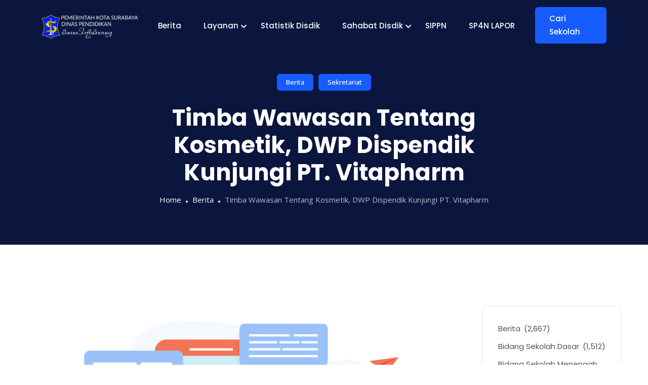

--- FILE ---
content_type: text/css
request_url: https://dispendik.surabaya.go.id/wp-content/themes/quiety/assets/css/app.css?ver=6.8.3
body_size: 47190
content:
@charset "UTF-8";
/*--------------------------------------------------------------
>>> TABLE OF CONTENTS:
----------------------------------------------------------------
# Typography
# Elements
	## Social Profiles
	## Top Bar Icon List
	## Top Bar Menu
	## Contact Methods
	## Nav Search Form
	## Nav Mini Cart
# Forms
# Navigation
	## Links
	## Primary Menu
# Accessibility
# Alignments
# Clearings
# Layout
	## Topbar
# Widgets
# Content
	## Posts and pages
	## Comments
# Infinite scroll
# Media
	## Captions
	## Galleries
--------------------------------------------------------------*/
@-webkit-keyframes bounce {
  0%, 20%, 50%, 80%, 100% {
    -webkit-transform: translateY(0);
    -moz-transform: translateY(0);
    -ms-transform: translateY(0);
    transform: translateY(0);
  }
  40% {
    -webkit-transform: translateY(-20px);
    -moz-transform: translateY(-20px);
    -ms-transform: translateY(-20px);
    transform: translateY(-20px);
  }
  60% {
    -webkit-transform: translateY(-10px);
    -moz-transform: translateY(-10px);
    -ms-transform: translateY(-10px);
    transform: translateY(-10px);
  }
}
@-moz-keyframes bounce {
  0%, 20%, 50%, 80%, 100% {
    -webkit-transform: translateY(0);
    -moz-transform: translateY(0);
    -ms-transform: translateY(0);
    transform: translateY(0);
  }
  40% {
    -webkit-transform: translateY(-20px);
    -moz-transform: translateY(-20px);
    -ms-transform: translateY(-20px);
    transform: translateY(-20px);
  }
  60% {
    -webkit-transform: translateY(-10px);
    -moz-transform: translateY(-10px);
    -ms-transform: translateY(-10px);
    transform: translateY(-10px);
  }
}
@-ms-keyframes bounce {
  0%, 20%, 50%, 80%, 100% {
    -webkit-transform: translateY(0);
    -moz-transform: translateY(0);
    -ms-transform: translateY(0);
    transform: translateY(0);
  }
  40% {
    -webkit-transform: translateY(-20px);
    -moz-transform: translateY(-20px);
    -ms-transform: translateY(-20px);
    transform: translateY(-20px);
  }
  60% {
    -webkit-transform: translateY(-10px);
    -moz-transform: translateY(-10px);
    -ms-transform: translateY(-10px);
    transform: translateY(-10px);
  }
}
@keyframes bounce {
  0%, 20%, 50%, 80%, 100% {
    -webkit-transform: translateY(0);
    -moz-transform: translateY(0);
    -ms-transform: translateY(0);
    transform: translateY(0);
  }
  40% {
    -webkit-transform: translateY(-20px);
    -moz-transform: translateY(-20px);
    -ms-transform: translateY(-20px);
    transform: translateY(-20px);
  }
  60% {
    -webkit-transform: translateY(-10px);
    -moz-transform: translateY(-10px);
    -ms-transform: translateY(-10px);
    transform: translateY(-10px);
  }
}
/*--------------------------------------------------------------
# Typography
--------------------------------------------------------------*/
body,
button,
input,
select,
optgroup,
textarea {
  color: #52525c;
  font-family: "Open Sans", sans-serif;
  font-size: 16px;
  line-height: 1.5;
}

a {
  transition: all 0.3s ease-in-out;
}
a:hover {
  text-decoration: none;
}

h1, h2, h3, h4, h5, h6, .h1, .h2, .h3, .h4, .h5, .h6 {
  clear: both;
  font-family: "Poppins", sans-serif;
  line-height: 1.2em;
  font-weight: 700;
  color: #071c4d;
}

h1, .h1, h2, .h2, h3, .h3 {
  margin-top: 0;
  margin-bottom: 15px;
}

h4, .h4, h5, .h5, h6, .h6 {
  margin-top: 0;
  margin-bottom: 10px;
}

h1, .h1 {
  font-size: 34px;
}

h2, .h2 {
  font-size: 30px;
}

h3, .h3 {
  font-size: 26px;
}

h4, .h4 {
  font-size: 24px;
}

h5, .h5 {
  font-size: 16px;
}

h6, .h6 {
  font-size: 14px;
}

p {
  margin-bottom: 1.5em;
}

dfn, cite, em, i {
  font-style: italic;
}

address {
  margin: 0 0 1.5em;
}

pre {
  background: #eee;
  font-family: "Courier 10 Pitch", Courier, monospace;
  line-height: 1.6;
  margin-bottom: 1.6em;
  max-width: 100%;
  overflow: auto;
  padding: 1.6em;
}

code {
  color: #175cff;
}

code, kbd, tt, var {
  font-family: "Poppins", sans-serif;
  font-size: 16px;
}

abbr, acronym {
  border-bottom: 1px dotted #8a8da1;
  cursor: help;
}

mark, ins {
  text-decoration: none;
}

big {
  font-size: 125%;
}

/*--------------------------------------------------------------
# Elements
--------------------------------------------------------------*/
html {
  box-sizing: border-box;
  margin-top: 0 !important;
}

*,
*:before,
*:after {
  /* Inherit box-sizing to make it easier to change the property for components that leverage other behavior; see http://css-tricks.com/inheriting-box-sizing-probably-slightly-better-best-practice/ */
  box-sizing: inherit;
}

body {
  background: #fff;
  position: relative;
  font-size: 16px;
  font-weight: 400;
  line-height: 26px;
  overflow-x: hidden;
  color: #52525c;
}

hr {
  background-color: #ccc;
  border: 0;
  height: 1px;
  margin-bottom: 1.5em;
}

img {
  height: auto;
  /* Make sure images are scaled correctly. */
  max-width: 100%;
  /* Adhere to container width. */
}

p {
  margin-bottom: 1em;
}

.pr {
  position: relative;
}

.no-scroll {
  overflow: hidden;
}

.pb-100 {
  padding-bottom: 100px;
}

.pt-80 {
  padding-top: 63px;
}

.pt-100 {
  padding-top: 110px;
}
@media (max-width: 576px) {
  .pt-100 {
    padding-top: 50px;
  }
}

.pt-50 {
  padding-top: 50px;
}

.h-100 {
  height: 100%;
}

.site-main {
  min-height: 50vh;
}

@media (max-width: 767px) {
  .position-default {
    position: static !important;
  }
}

.pts-18 {
  padding-top: 18%;
}
@media (max-width: 1024px) {
  .pts-18 {
    padding-top: 30%;
  }
}
@media (max-width: 576px) {
  .pts-18 {
    padding-top: 40%;
  }
}

@media (min-width: 992px) {
  .pl_30 {
    padding-left: 30px;
  }
}
@media (max-width: 991px) {
  .tt-order-2 {
    order: 2;
  }
}
.pb-50 {
  padding-bottom: 50px;
}

.pb-110 {
  padding-bottom: 110px;
}

.mb-70 {
  margin-bottom: 67px !important;
  font-weight: 500 !important;
}

@font-face {
  font-family: Futura;
  src: url("../fonts/FuturaPTLight.woff") format("WOFF");
  font-weight: 300;
}
@font-face {
  font-family: Futura;
  src: url("../fonts/FuturaPTBook.woff") format("WOFF");
  font-weight: 400;
}
@font-face {
  font-family: Futura;
  src: url("../fonts/FuturaPTMedium.woff") format("WOFF");
  font-weight: 500;
}
@font-face {
  font-family: Futura;
  src: url("../fonts/FuturaPTDemi.woff") format("WOFF");
  font-weight: 600;
}
@font-face {
  font-family: Futura;
  src: url("../fonts/FuturaPTHeavy.woff") format("truetype");
  font-weight: 700;
}
.tt-slider-pagination {
  height: 40px;
}

.tt-portfolio-pagination {
  margin: 45px auto 0;
  width: max-content;
}

.swiper-pagination-bullet {
  background: #05003C;
  opacity: 1 !important;
  position: relative;
  transition: all 0.3s ease-in-out;
  margin: 0 9px !important;
}
.swiper-pagination-bullet:before {
  content: "";
  position: absolute;
  height: 20px;
  width: 20px;
  border: 1px solid #175cff;
  border-radius: 50%;
  opacity: 0;
  top: -7px;
  left: -7px;
  transition: all 0.3s ease-in-out;
  transform: scale(0.5);
}
.swiper-pagination-bullet.swiper-pagination-bullet-active {
  background: #175cff;
}
.swiper-pagination-bullet.swiper-pagination-bullet-active:before {
  opacity: 1;
  transform: scale(1);
}

@media (min-width: 1200px) {
  .container, .container-lg, .container-md, .container-sm, .container-xl {
    max-width: 1200px;
  }
}
.elementor-section.elementor-section-boxed > .elementor-container {
  max-width: 1170px;
}

@media (max-width: 1200px) {
  .elementor-section.elementor-section-boxed > .elementor-container {
    max-width: 960px !important;
  }
}
@media (max-width: 991px) {
  .elementor-section.elementor-section-boxed > .elementor-container {
    max-width: 720px !important;
  }
}
@media (max-width: 767px) {
  .elementor-section.elementor-section-boxed > .elementor-container {
    max-width: 540px !important;
  }
}
@media (max-width: 576px) {
  .elementor-section.elementor-section-boxed > .elementor-container {
    max-width: 100% !important;
  }
}
@media (min-width: 991px) {
  .justify-content-lg-end {
    justify-content: flex-end !important;
  }
}
@media (max-width: 1024px) {
  .nio-order-md {
    order: 1;
  }
  .btn-responsive {
    max-width: 70%;
  }
}
@media (max-width: 767px) {
  .btn-responsive {
    max-width: 100%;
    width: 100%;
  }
  .btn-responsive .btn {
    font-size: 1rem;
  }
}
strong,
b {
  font-weight: 700;
}

figure {
  margin: 1em 0;
  /* Extra wide images within figure tags don't overflow the content area. */
}

.container-full {
  max-width: 1670px;
  width: 100%;
  padding: 0 15px;
  margin: 0 auto;
}

.extended-parallax {
  position: absolute;
}

.height-max-content {
  height: max-content;
}

.tt-image-order-2 {
  order: 2;
}

ul, ol {
  padding-left: 20px;
  margin-bottom: 30px;
}

.comment-list ul, .comment-list ol {
  padding-left: 25px;
  margin-bottom: 30px;
}
.comment-list ol ol, .comment-list ol ul, .comment-list ul ol, .comment-list ul ul {
  margin-bottom: 0;
}

ul ul {
  list-style-type: disc;
}

.tt__list {
  margin: 0;
  padding: 0;
  list-style: none;
}
.tt__list li {
  color: #575757;
  line-height: 1.9;
  display: flex;
  align-items: baseline;
  position: relative;
  font-size: 16px;
  margin-bottom: 6px;
}
.tt__list li.icon-shape i {
  height: 20px;
  width: 20px;
  text-align: center;
  line-height: 20px;
  background-color: rgba(23, 92, 255, 0.102);
  border-radius: 50%;
  color: #175cff;
  display: inline-block;
}
.tt__list li p {
  margin: 0;
}
.tt__list li i {
  margin-right: 10px;
  font-size: 14px;
  color: #a6afbc;
  min-width: 18px;
  text-align: center;
}
.tt__list li a {
  color: #071c4d;
  display: flex;
  align-items: baseline;
}
.tt__list li a:hover {
  color: #175cff;
}
.tt__list.list-dice li {
  padding-left: 25px;
  display: block;
}
.tt__list.list-dice li:before {
  content: "";
  position: absolute;
  width: 8px;
  height: 8px;
  border-radius: 50%;
  left: 0;
  top: 15px;
  background: #6730e3;
  transform: translateY(-50%);
  transition: all 0.5s;
}
.tt__list.inline-items li {
  display: inline-block;
}
.tt__list.inline-items li:not(:last-child) {
  margin-right: 20px;
}

table {
  width: 100%;
  margin-bottom: 30px;
  border: 1px solid #dce0e5;
}
table thead {
  background: #f5f5f5;
}
table th {
  text-align: left;
  padding: 10px 15px;
  color: #071c4d;
  font-size: 16px;
  font-weight: 600;
  min-width: 130px;
  vertical-align: middle;
}
table th a {
  color: #071c4d;
}
table th a:hover {
  color: #175cff;
}
table td {
  padding: 10px 15px;
  border-top: none;
  border-right: none;
  vertical-align: middle;
}
table td:last-child {
  border-right: 1px solid #dce0e5;
}

.wp-block-calendar table th {
  min-width: 40px;
  text-align: center;
}

tbody {
  margin: 0;
  padding: 0;
  border: 0;
  font: inherit;
  font-size: 100%;
  vertical-align: baseline;
  direction: ltr;
}
tbody > tr {
  border-top: 1px solid #dce0e5;
}

tfoot tr #prev a:hover, tfoot tr #next a:hover {
  color: #175cff;
}

tbody > tr > th {
  background-color: #f5f5f5;
}

table thead ~ tbody > tr > th {
  background-color: transparent;
}

caption {
  caption-side: top;
  text-align: center;
}

.calendar_wrap caption {
  text-align: center;
  background: #f0f2f9;
  color: #051441;
  font-weight: 500;
}
.calendar_wrap table tr, .calendar_wrap table td {
  border: 0;
}
.calendar_wrap table thead tr {
  border: 0;
}
.calendar_wrap table thead tr th {
  border: 0;
}

nav.wp-calendar-nav {
  background: #f0f2f9;
  padding: 5px 20px;
}

.wp-calendar-nav-next {
  float: right;
}

@media (max-width: 576px) {
  table th {
    min-width: 80px;
  }
}
/*--------------------------------------------------------------
## Button
--------------------------------------------------------------*/
.tt-btn {
  padding: 9px 33px;
  position: relative;
  z-index: 1;
  border: 2px solid #175cff;
  color: #fff;
  /*overflow: hidden;*/
  font-size: 15px;
  display: inline-flex;
  justify-content: center;
  align-items: center;
  font-weight: 500;
  transition: all 0.4s ease-in-out;
  background-color: #175cff;
  border-radius: 6px;
}
.tt-btn.btn-circle {
  border-radius: 30px;
}
.tt-btn.btn-sqr {
  border-radius: 0;
}
.tt-btn.btn-round {
  border-radius: 6px;
}
.tt-btn .tt-btn-content-wrapper {
  display: flex;
  align-items: center;
}
.tt-btn .tt-btn-content-wrapper .elementor-align-icon-right, .tt-btn .tt-btn-content-wrapper .tt-btn__align-icon-right {
  order: 2;
}
.tt-btn:hover {
  background: transparent;
  color: #175cff;
}
.tt-btn:hover:before {
  height: 0;
}
.tt-btn.btn-small {
  padding: 5px 30px;
}
.tt-btn.btn-lg {
  padding: 14px 35px;
  font-size: 20px;
}
.tt-btn.btn-outline {
  background: transparent;
  color: #175cff;
  border-color: #175cff;
}
.tt-btn.btn-outline:hover {
  color: #fff;
  border-color: #175cff;
  background-color: #175cff;
}
.tt-btn.btn-light {
  color: #175cff;
  background-color: #fff;
  border-color: #fff;
}
.tt-btn.btn-light:hover {
  color: #fff;
  background: transparent;
  border-color: #fff;
}
.tt-btn .elementor-align-icon-left {
  margin-right: 5px;
}
.tt-btn .elementor-align-icon-right {
  margin-left: 5px;
}
.tt-btn .tt-btn-icon {
  font-size: 14px;
}
.tt-btn.hover_translate i {
  vertical-align: middle;
  transition: all 0.2s ease;
}
.tt-btn.hover_translate:hover i {
  transform: translateX(3px);
  margin-left: 3px;
}

.play-button {
  color: rgba(255, 255, 255, 0.7);
  font-size: 15px;
  font-weight: 400;
}
.play-button i {
  height: 45px;
  width: 45px;
  line-height: 43px;
  border: 2px solid rgba(255, 255, 255, 0.4);
  text-align: center;
  margin-right: 10px;
  border-radius: 50%;
  font-size: 14px;
  transition: all 0.3s ease-in-out;
  color: #fff;
}
.play-button i:before {
  margin-left: 3px;
}
.play-button:hover {
  color: #fff;
}
.play-button:hover i {
  background-color: #fff;
  color: #175cff;
}
.play-button.btn-fill {
  color: #071c4d;
}
.play-button.btn-fill i {
  background-color: #175cff;
  border-color: #175cff;
  color: #fff;
}

.tt-inline > div {
  display: inline-block;
}
@media (max-width: 420px) {
  .tt-inline .tt-button-primary {
    margin-bottom: 15px;
    margin-right: 0 !important;
  }
}

.tt-block > div {
  display: block;
}

.tt-btn-wrapper.block .tt-app-btn {
  display: block;
  width: max-content;
}
.tt-btn-wrapper .popup-youtube.watch-now-btn {
  text-align: center;
  border: none;
}
.tt-btn-wrapper .popup-youtube.watch-now-btn i {
  width: 40px;
  height: 40px;
  line-height: 38px;
  font-size: 12px;
  -webkit-transition: all 0.3s ease-in-out;
  transition: all 0.3s ease-in-out;
  border: 2px solid #fff;
  border-radius: 50%;
  color: #c0c0c5;
}
.tt-btn-wrapper .popup-youtube.watch-now-btn:hover i {
  background: #fff;
  color: #175cff;
}

.tt-app-btn {
  padding: 13px 35px;
  border: 2px solid #175cff;
  border-radius: 6px;
  display: inline-block;
  background-color: #175cff;
  color: #fff;
  text-align: left;
  margin-bottom: 10px;
}
.tt-app-btn .tt-btn-content-wrapper {
  display: flex;
  align-items: center;
}
.tt-app-btn .text-wrapper > span {
  display: block;
}
.tt-app-btn .btn-tagline {
  font-size: 12px;
  line-height: 1;
}
.tt-app-btn .tt-btn-text {
  line-height: 1.2;
  font-weight: 600;
  font-size: 16px;
}
.tt-app-btn .tt-btn-icon {
  margin-right: 10px;
  font-size: 26px;
}
.tt-app-btn.btn-outline {
  background-color: transparent;
  border-color: #eee;
  color: #071c4d;
}
.tt-app-btn.btn-outline:hover {
  background-color: #175cff;
  border-color: #175cff;
  color: #fff;
}
.tt-app-btn:hover {
  background-color: transparent;
  color: #175cff;
}

.tt-btn-wrapper .tt-app-btn:not(:last-child) {
  margin-right: 15px;
}

.popup-video-btn {
  display: inline-block;
  height: 75px;
  width: 75px;
  line-height: 77px;
  text-align: center;
  background-color: #175cff;
  color: #fff;
  border-radius: 50%;
  position: relative;
  font-size: 20px;
}
.popup-video-btn i {
  margin-left: 5px;
}
.popup-video-btn:before {
  content: "";
  position: absolute;
  left: -12.5px;
  top: -12.5px;
  height: 100px;
  width: 100px;
  opacity: 0;
  border-radius: 50%;
  border: 1px solid #175cff;
  animation: btnWave 1500ms linear infinite;
}
.popup-video-btn:after {
  content: "";
  position: absolute;
  left: 0;
  top: 0;
  height: 100%;
  width: 100%;
  opacity: 0;
  border-radius: 50%;
  border: 10px solid #175cff;
  animation: btnWave 1000ms linear infinite;
}
.popup-video-btn:hover {
  color: #fff;
}

@keyframes btnWave {
  0% {
    opacity: 1;
    -webkit-transform: scale(0.9);
    -ms-transform: scale(0.9);
    -o-transform: scale(0.9);
    transform: scale(0.9);
  }
  100% {
    opacity: 0;
    -webkit-transform: scale(1.5);
    -ms-transform: scale(1.5);
    -o-transform: scale(1.5);
    transform: scale(1.5);
  }
}
/*--------------------------------------------------------------
## Animation
--------------------------------------------------------------*/
@keyframes shape_one {
  0% {
    -webkit-transform: translate(0px, 0px) rotate(0deg);
    transform: translate(0px, 0px) rotate(0deg);
  }
  50% {
    -webkit-transform: translate(2000px, 2000px) rotate(72deg);
    transform: translate(2000px, 2000px) rotate(72deg);
  }
  100% {
    -webkit-transform: translate(0px, 0px) rotate(0deg);
    transform: translate(0px, 0px) rotate(0deg);
  }
}
@keyframes shape_two {
  0% {
    -webkit-transform: translate(0px, 0px) rotate(0deg);
    transform: translate(0px, 0px) rotate(0deg);
  }
  10% {
    -webkit-transform: translate(53px, -80px) rotate(36deg);
    transform: translate(53px, -80px) rotate(36deg);
  }
  40% {
    -webkit-transform: translate(161px, 72px) rotate(72deg);
    transform: translate(161px, 72px) rotate(72deg);
  }
  60% {
    -webkit-transform: translate(83px, 112px) rotate(108deg);
    transform: translate(83px, 112px) rotate(108deg);
  }
  70% {
    -webkit-transform: translate(-60px, 92px) rotate(144deg);
    transform: translate(-60px, 92px) rotate(144deg);
  }
  100% {
    -webkit-transform: translate(0px, 0px) rotate(0deg);
    transform: translate(0px, 0px) rotate(0deg);
  }
}
@keyframes shape_three {
  0% {
    -webkit-transform: translate(0px, 0px) rotate(0deg);
    transform: translate(0px, 0px) rotate(0deg);
  }
  30% {
    -webkit-transform: translate(90px, -36px) rotate(36deg);
    transform: translate(90px, -36px) rotate(36deg);
  }
  40% {
    -webkit-transform: translate(101px, 32px) rotate(72deg);
    transform: translate(101px, 32px) rotate(72deg);
  }
  50% {
    -webkit-transform: translate(103px, 102px) rotate(108deg);
    transform: translate(103px, 102px) rotate(108deg);
  }
  80% {
    -webkit-transform: translate(-76px, 62px) rotate(144deg);
    transform: translate(-76px, 62px) rotate(144deg);
  }
  100% {
    -webkit-transform: translate(0px, 0px) rotate(0deg);
    transform: translate(0px, 0px) rotate(0deg);
  }
}
@-webkit-keyframes shape_four {
  0% {
    -webkit-transform: translate(0px, 0px) rotate(0deg);
    transform: translate(0px, 0px) rotate(0deg);
  }
  10% {
    -webkit-transform: translate(80px, -36px) rotate(36deg);
    transform: translate(80px, -36px) rotate(36deg);
  }
  40% {
    -webkit-transform: translate(191px, 72px) rotate(72deg);
    transform: translate(191px, 72px) rotate(72deg);
  }
  50% {
    -webkit-transform: translate(93px, 122px) rotate(108deg);
    transform: translate(93px, 122px) rotate(108deg);
  }
  80% {
    -webkit-transform: translate(-56px, 92px) rotate(144deg);
    transform: translate(-56px, 92px) rotate(144deg);
  }
  100% {
    -webkit-transform: translate(0px, 0px) rotate(0deg);
    transform: translate(0px, 0px) rotate(0deg);
  }
}
@keyframes shape_four {
  0% {
    -webkit-transform: translate(0px, 0px) rotate(0deg);
    transform: translate(0px, 0px) rotate(0deg);
  }
  10% {
    -webkit-transform: translate(80px, -36px) rotate(36deg);
    transform: translate(80px, -36px) rotate(36deg);
  }
  40% {
    -webkit-transform: translate(191px, 72px) rotate(72deg);
    transform: translate(191px, 72px) rotate(72deg);
  }
  50% {
    -webkit-transform: translate(93px, 122px) rotate(108deg);
    transform: translate(93px, 122px) rotate(108deg);
  }
  80% {
    -webkit-transform: translate(-56px, 92px) rotate(144deg);
    transform: translate(-56px, 92px) rotate(144deg);
  }
  100% {
    -webkit-transform: translate(0px, 0px) rotate(0deg);
    transform: translate(0px, 0px) rotate(0deg);
  }
}
@-webkit-keyframes shape_five {
  0% {
    -webkit-transform: translate(0px, 0px) rotate(0deg);
    transform: translate(0px, 0px) rotate(0deg);
  }
  30% {
    -webkit-transform: translate(80px, -36px) rotate(36deg);
    transform: translate(80px, -36px) rotate(36deg);
  }
  40% {
    -webkit-transform: translate(141px, -92px) rotate(72deg);
    transform: translate(141px, -92px) rotate(72deg);
  }
  60% {
    -webkit-transform: translate(153px, 92px) rotate(108deg);
    transform: translate(153px, 92px) rotate(108deg);
  }
  80% {
    -webkit-transform: translate(-99px, 62px) rotate(144deg);
    transform: translate(-99px, 62px) rotate(144deg);
  }
  100% {
    -webkit-transform: translate(0px, 0px) rotate(0deg);
    transform: translate(0px, 0px) rotate(0deg);
  }
}
@keyframes shape_five {
  0% {
    -webkit-transform: translate(0px, 0px) rotate(0deg);
    transform: translate(0px, 0px) rotate(0deg);
  }
  30% {
    -webkit-transform: translate(80px, -36px) rotate(36deg);
    transform: translate(80px, -36px) rotate(36deg);
  }
  40% {
    -webkit-transform: translate(141px, -92px) rotate(72deg);
    transform: translate(141px, -92px) rotate(72deg);
  }
  60% {
    -webkit-transform: translate(153px, 92px) rotate(108deg);
    transform: translate(153px, 92px) rotate(108deg);
  }
  80% {
    -webkit-transform: translate(-99px, 62px) rotate(144deg);
    transform: translate(-99px, 62px) rotate(144deg);
  }
  100% {
    -webkit-transform: translate(0px, 0px) rotate(0deg);
    transform: translate(0px, 0px) rotate(0deg);
  }
}
@-webkit-keyframes shape_six {
  0% {
    -webkit-transform: translate(0px, 0px) rotate(0deg);
    transform: translate(0px, 0px) rotate(0deg);
  }
  20% {
    -webkit-transform: translate(95px, -58px) rotate(36deg);
    transform: translate(95px, -58px) rotate(36deg);
  }
  30% {
    -webkit-transform: translate(81px, 82px) rotate(72deg);
    transform: translate(81px, 82px) rotate(72deg);
  }
  60% {
    -webkit-transform: translate(53px, 152px) rotate(108deg);
    transform: translate(53px, 152px) rotate(108deg);
  }
  70% {
    -webkit-transform: translate(-56px, 32px) rotate(144deg);
    transform: translate(-56px, 32px) rotate(144deg);
  }
  100% {
    -webkit-transform: translate(0px, 0px) rotate(0deg);
    transform: translate(0px, 0px) rotate(0deg);
  }
}
@keyframes shape_six {
  0% {
    -webkit-transform: translate(0px, 0px) rotate(0deg);
    transform: translate(0px, 0px) rotate(0deg);
  }
  20% {
    -webkit-transform: translate(95px, -58px) rotate(36deg);
    transform: translate(95px, -58px) rotate(36deg);
  }
  30% {
    -webkit-transform: translate(81px, 82px) rotate(72deg);
    transform: translate(81px, 82px) rotate(72deg);
  }
  60% {
    -webkit-transform: translate(53px, 152px) rotate(108deg);
    transform: translate(53px, 152px) rotate(108deg);
  }
  70% {
    -webkit-transform: translate(-56px, 32px) rotate(144deg);
    transform: translate(-56px, 32px) rotate(144deg);
  }
  100% {
    -webkit-transform: translate(0px, 0px) rotate(0deg);
    transform: translate(0px, 0px) rotate(0deg);
  }
}
.ttUpX {
  animation-name: ttUpX;
}

@keyframes ttUpX {
  0% {
    opacity: 0;
    transform: translate(-80px, 30px);
  }
  100% {
    transform: translate(0, 0);
    opacity: 1;
  }
}
@keyframes zoommd {
  0% {
    transform: scale(0.9);
  }
  100% {
    transform: scale(1.5);
  }
}
@keyframes bounce {
  0% {
    transform: translateY(0);
  }
  100% {
    transform: translateY(40px);
  }
}
@keyframes movexy {
  0% {
    -webkit-transform: translateX(-10px) scale(0.9);
    transform: translateX(-10px) scale(0.9);
  }
  100% {
    -webkit-transform: translateX(30px) scale(1.1) translateY(10px);
    transform: translateX(30px) scale(1.1) translateY(10px);
  }
}
@keyframes zoom {
  from {
    -webkit-transform: scale(1) translate(0px);
  }
  to {
    -webkit-transform: scale(1.1) translate(0px);
  }
}
/*--------------------------------------------------------------
## Icon
--------------------------------------------------------------*/
@font-face {
  font-family: "Quiety";
  src: url("../fonts/Quiety.eot");
  src: url("../fonts/Quiety.eot?#iefix") format("embedded-opentype"), url("../fonts/Quiety.woff2") format("woff2"), url("../fonts/Quiety.woff") format("woff"), url("../fonts/Quiety.ttf") format("truetype"), url("../fonts/Quiety.svg#Quiety") format("svg");
  font-weight: normal;
  font-style: normal;
}
@media screen and (-webkit-min-device-pixel-ratio: 0) {
  @font-face {
    font-family: "Quiety";
    src: url("./Quiety.svg#Quiety") format("svg");
  }
}
[class^=flaticon-]:before, [class*=" flaticon-"]:before, [class^=flaticon-]:after, [class*=" flaticon-"]:after {
  font-family: "Quiety";
  font-style: normal;
}

.flaticon-ruler:before {
  content: "\f100";
}

.flaticon-globe:before {
  content: "\f101";
}

.flaticon-web-programming:before {
  content: "\f102";
}

.flaticon-analysis:before {
  content: "\f103";
}

.flaticon-analytics:before {
  content: "\f104";
}

.flaticon-web-design:before {
  content: "\f105";
}

.flaticon-account:before {
  content: "\f106";
}

.flaticon-megaphone:before {
  content: "\f107";
}

.flaticon-web-development:before {
  content: "\f108";
}

.flaticon-magnifying-glass:before {
  content: "\f109";
}

.flaticon-edit:before {
  content: "\f10a";
}

.flaticon-clock:before {
  content: "\f10b";
}

.flaticon-search:before {
  content: "\f10c";
}

.flaticon-pin:before {
  content: "\f10d";
}

.flaticon-phone-call:before {
  content: "\f10e";
}

/*--------------------------------------------------------------
## Section Heading
--------------------------------------------------------------*/
.section-heading {
  position: relative;
  z-index: 2;
}
.section-heading .subtitle {
  color: #175cff;
  font-size: 1.1rem;
  display: block;
  font-weight: 500;
}
.section-heading .section-title {
  font-size: 2.5rem;
  line-height: 1.2;
  font-weight: 700;
  margin-bottom: 17px;
}
@media (max-width: 992px) {
  .section-heading .section-title {
    font-size: 32px;
  }
}
@media (max-width: 992px) {
  .section-heading .section-title br {
    display: none;
  }
}
.section-heading .section-title > span {
  -webkit-background-clip: text;
  -webkit-text-fill-color: transparent;
}
.section-heading .highlighted_img {
  position: absolute;
  left: auto;
  top: auto;
}
.section-heading .description {
  font-weight: 400;
  margin: 0;
  font-size: 16px;
}
@media (max-width: 991px) {
  .section-heading .description br {
    display: none;
  }
}
.section-heading.text-left .description {
  margin: 0;
}
.section-heading.text-right .description {
  margin: 0 0 0 auto;
}
.section-heading.style-two .subtitle {
  position: relative;
  display: inline-block;
  line-height: 1;
  margin-bottom: 27px;
}
.section-heading.style-two .subtitle:before {
  content: "";
  position: absolute;
  width: 50px;
  height: 2px;
  background-color: #175cff;
  left: -60px;
  bottom: 4px;
}
.section-heading.style-two .subtitle:after {
  content: "";
  position: absolute;
  width: 50px;
  height: 2px;
  background-color: #175cff;
  right: -60px;
  bottom: 4px;
}

.tt-text-align-left .section-heading.style-two .subtitle:before {
  display: none;
}

.tt-text-align-right .section-heading.style-two .subtitle:after {
  display: none;
}

/*--------------------------------------------------------------
## Banner
--------------------------------------------------------------*/
.banner {
  height: 950px;
  position: relative;
  overflow: hidden;
}
.banner .container {
  margin-top: 70px;
}
@media (max-width: 768px) {
  .banner .container {
    margin-top: 0;
  }
}
@media (max-width: 1024px) {
  .banner {
    height: auto;
    padding: 140px 0 80px;
  }
}
.banner__description {
  margin-bottom: 42px;
  font-size: 18px;
  line-height: 30px;
  color: rgba(255, 255, 255, 0.7);
}
@media (max-width: 1200px) {
  .banner__description br {
    display: none;
  }
}
.banner__subtitle {
  font-size: 14px;
  font-weight: 500;
  color: #fff;
  text-transform: uppercase;
  letter-spacing: 0.3em;
  margin-bottom: 13px;
}
.banner__title {
  font-size: 46px;
  font-weight: 700;
  color: #fff;
  margin-bottom: 14px;
  letter-spacing: -2px;
  line-height: 1.2;
}
@media (max-width: 1200px) {
  .banner__title {
    font-size: 50px;
  }
}
@media (max-width: 991px) {
  .banner__title {
    font-size: 40px;
  }
  .banner__title br {
    display: none;
  }
}
@media (max-width: 767px) {
  .banner__title {
    font-size: 34px;
  }
}
.banner__brand-logo-wrapper {
  margin-top: 55px;
}
.banner__brand-title {
  font-size: 16px;
  font-weight: 500;
  color: rgba(255, 255, 255, 0.7);
  margin-bottom: 20px;
}
.banner__brand-logos {
  padding: 0;
  list-style: none;
  display: flex;
  margin: 0 0 0 -20px;
  flex-wrap: wrap;
}
@media (max-width: 767px) {
  .banner__brand-logos {
    margin: 0 auto;
  }
}
.banner__brand-logos li {
  width: 25%;
  padding: 0 10px;
}
@media (max-width: 767px) {
  .banner__brand-logos li {
    width: 33.33%;
  }
}
.banner--one {
  background-image: linear-gradient(90deg, #021048, #1e38a3);
}
.banner--one .banner__content {
  padding-right: 100px;
}
@media (max-width: 767px) {
  .banner--one .banner__content {
    text-align: center;
    padding-right: 0;
  }
}
@media (max-width: 1024px) {
  .banner--one .container {
    margin-top: 0;
  }
  .banner--one .banner__feature-image {
    max-width: 600px;
    margin: 0 auto;
  }
}
.banner__btns .banner-btn {
  padding: 10px 34px;
}
.banner__btns .banner-btn:hover {
  color: #fff;
  border-color: rgba(255, 255, 255, 0.5);
}
.banner__btns .play-button {
  margin-left: 15px;
}
@media (max-width: 420px) {
  .banner__btns .play-button {
    display: block;
    margin-left: 0;
    margin-top: 15px;
  }
}
.banner__content, .banner__feature-image {
  position: relative;
  z-index: 3;
}
.banner__feature-image {
  position: relative;
  z-index: 3;
}
@media (max-width: 1024px) {
  .banner__feature-image {
    margin-bottom: 50px;
  }
}
.banner__feature-multiimage {
  position: relative;
}
@media (max-width: 991px) {
  .banner__feature-multiimage {
    min-height: 490px;
  }
}
@media (max-width: 768px) {
  .banner__feature-multiimage {
    min-height: 250px;
    margin: 0 auto 40px;
    max-width: 310px;
  }
}
.banner__image-lists {
  margin: 0;
  padding: 0;
  list-style: none;
  position: absolute;
  top: 0;
  left: 0;
  width: 100%;
  height: 100%;
}
.banner__image-lists li {
  position: absolute;
  height: 100%;
  width: 100%;
}
.banner__image-lists li img {
  box-shadow: 0 1rem 3rem rgba(0, 0, 0, 0.175);
  border-radius: 20px;
}
.banner__image-lists li .inner {
  position: absolute;
}
.banner__image-lists li:nth-child(1) .inner {
  top: 22%;
  left: -90px;
}
@media (max-width: 1023px) {
  .banner__image-lists li:nth-child(1) .inner {
    left: -40px;
    max-width: 180px;
  }
}
@media (max-width: 620px) {
  .banner__image-lists li:nth-child(1) .inner {
    left: 0;
  }
}
@media (max-width: 576px) {
  .banner__image-lists li:nth-child(1) .inner {
    max-width: 120px;
  }
}
.banner__image-lists li:nth-child(2) .inner {
  top: 40%;
  right: -100px;
}
@media (max-width: 1023px) {
  .banner__image-lists li:nth-child(2) .inner {
    right: -40px;
    max-width: 200px;
  }
}
@media (max-width: 620px) {
  .banner__image-lists li:nth-child(2) .inner {
    right: 0;
  }
}
@media (max-width: 576px) {
  .banner__image-lists li:nth-child(2) .inner {
    max-width: 150px;
  }
}
.banner.banner--two {
  height: 950px;
  padding: 136px 0 150px;
  overflow: visible;
}
@media (max-width: 768px) {
  .banner.banner--two {
    padding: 100px 0;
  }
}
@media (max-width: 767px) {
  .banner.banner--two {
    height: auto;
  }
}
.banner.banner--two .banner__feature-image {
  position: relative;
}
.banner.banner--two .banner__content {
  position: relative;
  z-index: 2;
  margin-bottom: 60px;
}
@media (max-width: 767px) {
  .banner.banner--two .banner__content {
    text-align: center;
    max-width: 500px;
    margin: 0 auto;
  }
}
.banner.banner--two .banner__content .banner__subtitle {
  color: #fff;
}
.banner.banner--two .banner__content .banner__title {
  color: #071c4d;
  font-size: 45px;
  margin-bottom: 36px;
  font-weight: 800;
}
@media (max-width: 1200px) {
  .banner.banner--two .banner__content .banner__title {
    font-size: 40px;
  }
}
@media (max-width: 992px) {
  .banner.banner--two .banner__content .banner__title {
    font-size: 32px;
  }
}
.banner.banner--two .banner__content .banner__description {
  font-size: 1.25rem;
  margin: 0 auto 40px;
  color: #575757;
}
.banner.banner--two .banner__btns .banner-btn {
  color: #fff;
  border-color: rgba(225, 227, 235, 0.161);
  margin: 0 8px;
}
@media (max-width: 576px) {
  .banner.banner--two .banner__btns .banner-btn {
    margin: 0 8px 15px;
  }
}
.banner.banner--two .banner__btns .banner-btn:hover {
  color: #175cff;
  border-color: #175cff;
}
.banner.banner--two .banner__btns .banner-btn.btn-outline {
  color: #175cff;
  border-color: #175cff;
  margin: 0 10px;
}
.banner.banner--two .banner__btns .banner-btn.btn-outline:hover {
  color: #fff;
  background-color: #175cff;
}
.banner__newsletter-form {
  max-width: 420px;
}
@media (max-width: 991px) {
  .banner__newsletter-form {
    margin: 0 auto;
  }
}
.banner__newsletter-form .newsletter-inner {
  display: flex;
  overflow: hidden;
}
.banner__newsletter-form .newsletter-inner input[type=email] {
  background-color: transparent;
  flex: 1;
  margin-bottom: 0 !important;
  height: 50px;
  border-radius: 6px !important;
  border: 2px solid #e4e4e4;
  margin-right: 10px;
}
.banner__newsletter-form .newsletter-inner input[type=email]::placeholder {
  font-size: 14px;
  color: #7e8086;
}
.banner__newsletter-form .form-result {
  margin-bottom: 0;
  margin-top: 20px;
}
.banner__newsletter-form .newsletter-submit {
  border-radius: 6px;
  outline: 0;
  background-color: #175cff;
  border: 0;
  box-shadow: 0 11px 18px -8px rgba(23, 92, 255, 0.6);
}
.banner__newsletter-form .newsletter-submit i {
  display: none;
}
.banner__newsletter-form .newsletter-submit.clicked i {
  display: block;
}
.banner__newsletter-form .newsletter-submit.clicked span {
  display: none;
}
.banner__newsletter-form .newsletter-submit:hover {
  color: #fff;
  box-shadow: none;
}
.banner__feature {
  margin: 17px 0 0;
  padding: 0;
  list-style: none;
}
@media (max-width: 991px) {
  .banner__feature {
    text-align: center;
  }
}
.banner__feature li {
  display: inline-block;
  font-size: 14px;
  color: #4f5158;
}
.banner__feature li:not(:last-child) {
  margin-right: 30px;
}
.banner__feature li i {
  display: inline-block;
  text-align: center;
  font-size: 14px;
  height: 20px;
  width: 20px;
  line-height: 20px;
  border-radius: 50%;
  background-color: rgba(42, 92, 255, 0.102);
  margin-right: 10px;
  color: #175cff;
}
.banner.banner--three {
  height: auto;
  padding: 140px 0 100px;
}
@media (max-width: 991px) {
  .banner.banner--three .banner__content {
    text-align: center;
  }
}
.banner.banner--three .banner__title {
  color: #071c4d;
}
.banner.banner--three .banner__description {
  color: #575757;
  max-width: 85%;
}
.banner.banner--three .banner_secondary_image {
  position: absolute;
  left: 0;
  bottom: 0;
  max-width: 200px;
}
@media (max-width: 767px) {
  .banner.banner--three .banner_secondary_image {
    max-width: 120px;
  }
}
@media (max-width: 480px) {
  .banner.banner--three .banner_secondary_image {
    max-width: 80px;
  }
}
.banner.banner--three .banner__brand-logos {
  display: grid;
  grid-auto-columns: 1fr;
  grid-row-gap: 16px;
  margin-right: auto;
  margin-left: auto;
  grid-template-columns: 1fr 1fr 1fr 1fr;
  grid-template-rows: auto;
}
@media (min-width: 1200px) {
  .banner.banner--three .banner__brand-logos {
    grid-column-gap: 40px;
  }
}
@media (max-width: 991px) {
  .banner.banner--three .banner__brand-logos {
    grid-template-columns: 1fr 1fr 1fr;
    grid-column-gap: 30px;
  }
}
@media (max-width: 767px) {
  .banner.banner--three .banner__brand-logos {
    grid-template-columns: 1fr 1fr 1fr;
    grid-column-gap: 0;
  }
}
@media (max-width: 420px) {
  .banner.banner--three .banner__brand-logos {
    grid-template-columns: 1fr 1fr;
  }
}
.banner.banner--three .banner__brand-logos li {
  padding: 10px 30px;
  width: 100%;
  opacity: 0.5;
  transition: all 0.3s ease-in-out;
}
.banner.banner--three .banner__brand-logos li:hover {
  opacity: 1;
}
.banner--four {
  background-color: #0b163f;
}
.banner--four .banner__feature li {
  color: #d6d5e1;
}
.banner--four .banner__feature li i {
  background-color: rgba(255, 255, 255, 0.3);
  color: #fff;
}
.banner--four .banner__animate-element li {
  z-index: 1;
}
.banner--four .banner__animate-element li .inner {
  opacity: 1;
}
.banner--four .banner__animate-element li:nth-child(1) .inner {
  bottom: 0;
  left: auto;
  right: 0;
  width: max-content;
}
@media (max-width: 991px) {
  .banner--four .banner__animate-element li:nth-child(1) .inner {
    max-width: 530px;
  }
}
.banner--four .banner__animate-element li:nth-child(3) .inner {
  top: auto;
  left: -50px;
  bottom: 100px;
  width: max-content;
}
.banner--four .banner__animate-element li:nth-child(4) .inner {
  left: auto;
  top: auto;
  right: 0;
  bottom: -60px;
  width: max-content;
}
@media (max-width: 767px) {
  .banner--four .banner__animate-element li:nth-child(4) .inner {
    bottom: -30px;
  }
}
.banner--four .btn-outline {
  color: #fff;
  border-color: rgba(255, 255, 255, 0.5);
  margin-left: 15px;
}
.banner--four .btn-outline:hover {
  background-color: #fff;
  color: #175cff;
}
.banner--four .banner__feature-image {
  margin-right: 0;
}
@media (max-width: 991px) {
  .banner--four .container {
    margin-top: 0;
  }
  .banner--four .banner__content {
    text-align: center;
  }
  .banner--four .banner__brand-logos {
    max-width: 330px;
    margin: 0 auto;
  }
  .banner--four .banner__brand-logos li {
    width: 50%;
  }
}
@media (max-width: 420px) {
  .banner--four .banner__btns .btn-outline {
    margin-left: 0;
    margin-top: 15px;
  }
}
.banner--five {
  background-color: #175cff;
}
.banner__circle-shape {
  position: absolute;
  top: 50%;
  right: 50%;
  transform: translate(50%, -50%);
  border-radius: 50%;
  background-color: #f6c37b;
  width: 500px;
  height: 500px;
  z-index: -1;
}
.banner--six {
  background-color: rgba(23, 92, 255, 0.1);
}
@media (max-width: 1024px) {
  .banner--six {
    padding: 100px 0 80px;
  }
}
.banner--six .container {
  margin-top: 0;
}
.banner--six .banner__title {
  font-size: 50px;
  color: #071c4d;
}
@media (max-width: 767px) {
  .banner--six .banner__title {
    font-size: 34px;
  }
}
.banner--six .banner__description {
  color: #575757;
}
.banner--six .banner__feature-image {
  margin-right: -150px;
}
@media (max-width: 991px) {
  .banner--six .banner__feature-image {
    max-width: 625px;
    margin: 0 auto 40px;
  }
}
.banner--six .banner-btn:hover {
  background-color: transparent;
  color: #175cff;
  border-color: #175cff;
}
.banner--six .banner__btns .play-button {
  color: #175cff;
}
.banner--six .banner__btns .play-button i {
  border-color: #175cff;
  color: #175cff;
}
.banner--six .banner__btns .play-button:hover i {
  background-color: #175cff;
  color: #fff;
}
.banner .box-shape {
  position: absolute;
  width: 100%;
  height: 100%;
  margin: 0;
  padding: 0;
  list-style: none;
}
.banner .box-shape li {
  position: absolute;
  height: 400px;
  width: 400px;
  background-color: rgba(23, 92, 255, 0.07);
  border-radius: 70px;
  transform: rotate(45deg);
}
@media (max-width: 767px) {
  .banner .box-shape li {
    height: 300px;
    width: 300px;
  }
}
.banner .box-shape li:nth-child(1) {
  left: -12%;
  top: 50%;
  transform: translateY(-50%) rotate(45deg);
}
@media (max-width: 1440px) {
  .banner .box-shape li:nth-child(1) {
    left: -20%;
  }
}
@media (max-width: 440px) {
  .banner .box-shape li:nth-child(1) {
    left: -50%;
  }
}
.banner .box-shape li:nth-child(2) {
  left: 44%;
  top: -30%;
}
.banner .box-shape li:nth-child(3) {
  right: -13%;
  bottom: -13%;
}
@media (max-width: 1440px) {
  .banner .box-shape li:nth-child(3) {
    right: -20%;
  }
}
.banner .image-bubble {
  margin: 0;
  padding: 0;
  list-style: none;
}
.banner .image-bubble li {
  position: absolute;
  border-radius: 50%;
}
@media (max-width: 440px) {
  .banner .image-bubble li {
    display: none;
  }
}
.banner .image-bubble li.bubble-one {
  height: 160px;
  width: 160px;
  background-color: #175cff;
  left: 0;
  bottom: 10%;
}
@media (max-width: 767px) {
  .banner .image-bubble li.bubble-one {
    width: 100px;
    height: 100px;
    left: 40px;
    bottom: 10%;
  }
}
.banner .image-bubble li.bubble-two {
  height: 85px;
  width: 85px;
  background-color: #fff;
  right: 0;
  top: 30%;
  box-shadow: 10px 10px 20px rgba(0, 0, 0, 0.1);
}
@media (max-width: 767px) {
  .banner .image-bubble li.bubble-two {
    width: 60px;
    height: 60px;
  }
}
.banner .image-bubble li.banner-dot-one {
  bottom: 20px;
  left: 65px;
  z-index: -1;
}
.banner .image-bubble li.banner-dot-two {
  top: 115px;
  right: 25px;
  z-index: -1;
}
.banner--seven {
  background-color: #000;
}
.banner--seven .banner__feature-image {
  margin: 160px -200px 0px 0px;
}
@media (max-width: 1600px) {
  .banner--seven .banner__feature-image {
    margin: 160px -100px 0px 0px;
  }
}
.banner--seven .banner__feature-image .banner-main-image-seven {
  position: relative;
  z-index: -1;
}
.banner--seven .banner__title {
  font-size: 72px;
  font-weight: 600;
}
@media (max-width: 1400px) {
  .banner--seven .banner__title {
    font-size: 60px;
  }
}
@media (max-width: 1400px) {
  .banner--seven .banner__title {
    font-size: 60px;
  }
}
@media (max-width: 1200px) {
  .banner--seven .banner__title {
    font-size: 50px;
  }
}
@media (max-width: 991px) {
  .banner--seven .banner__title {
    font-size: 40px;
  }
}
.banner--seven .banner__title span {
  position: relative;
  display: inline-block;
  z-index: 1;
}
.banner--seven .banner__title span:before {
  position: absolute;
  content: "";
  background: linear-gradient(96.49deg, #0082F8 0%, #3C10F2 101.82%);
  height: 12px;
  width: 105%;
  left: 0;
  bottom: 15px;
  z-index: -1;
}
@media (max-width: 997px) {
  .banner--seven .banner__title span:before {
    height: 8px;
    bottom: 10px;
  }
}
.banner--seven .banner-btn {
  border-radius: 30px;
}
.banner--seven .banner__currency-logos {
  margin: 0;
  padding: 0;
  list-style: none;
  z-index: 1;
}
@media (max-width: 576px) {
  .banner--seven .banner__currency-logos {
    display: none;
  }
}
.banner--seven .banner__currency-logos li {
  position: absolute;
  border-radius: 50%;
  overflow: hidden;
  background-color: #282828;
  padding: 10px;
  display: flex;
  justify-content: center;
  align-items: center;
}
.banner--seven .banner__currency-logos li:nth-child(1) {
  height: 114px;
  width: 114px;
  top: 34%;
  animation: zoomIn 0.5s both 1s;
}
.banner--seven .banner__currency-logos li:nth-child(2) {
  height: 84px;
  width: 84px;
  left: 17%;
  top: 44px;
  animation: zoomIn 0.5s both 1.2s;
}
.banner--seven .banner__currency-logos li:nth-child(3) {
  height: 110px;
  width: 110px;
  right: 17%;
  animation: zoomIn 0.5s both 1.4s;
}
.banner--seven .banner__currency-logos li:nth-child(4) {
  height: 78px;
  width: 78px;
  right: 0;
  top: 29%;
  animation: zoomIn 0.5s both 1.6s;
}
.banner--seven .banner__currency-logos li:nth-child(5) {
  height: 78px;
  width: 78px;
  right: 0;
  top: 40%;
  animation: zoomIn 0.5s both 1.8s;
}
@media (max-width: 991px) {
  .banner--seven .banner__content {
    margin-top: 40px;
  }
}

.banner__animate-element {
  position: absolute;
  bottom: 0;
  left: 0;
  width: 100%;
  height: 100%;
  z-index: -1;
  margin: 0;
  padding: 0;
  list-style: none;
}
@media (max-width: 420px) {
  .banner__animate-element {
    display: none;
  }
}
.banner__animate-element li {
  position: absolute;
  width: 100%;
  height: 100%;
}
.banner__animate-element li .inner {
  position: absolute;
  opacity: 0.6;
}
.banner__animate-element li:nth-child(1) .inner {
  width: 340px;
  left: 0;
  bottom: -50px;
}
@media (max-width: 576px) {
  .banner__animate-element li:nth-child(1) .inner {
    width: 200px;
    left: 50px;
  }
}
.banner__animate-element li:nth-child(2) .inner {
  width: 180px;
  top: 0;
  right: 0;
}
@media (max-width: 576px) {
  .banner__animate-element li:nth-child(2) .inner {
    width: 140px;
    top: -30px;
    right: 0;
  }
}
.banner__animate-element li:nth-child(3) .inner {
  left: 115px;
  top: 25px;
  width: 36px;
}
.banner__animate-element li:nth-child(4) .inner {
  left: 140px;
  top: 50px;
  width: 80px;
}
@media (max-width: 576px) {
  .banner__animate-element li:nth-child(4) .inner {
    width: 60px;
  }
}
.banner__animate-element li:nth-child(5) .inner {
  right: 55px;
  bottom: -45px;
  width: 100px;
}
@media (max-width: 576px) {
  .banner__animate-element li:nth-child(5) .inner {
    width: 60px;
    bottom: -10px;
  }
}
.banner__animate-element li:nth-child(6) .inner {
  right: 20px;
  bottom: -90px;
  width: 50px;
}
@media (max-width: 576px) {
  .banner__animate-element li:nth-child(6) .inner {
    width: 36px;
    bottom: -40px;
    right: 30px;
  }
}

.banner__animate-element-two {
  position: absolute;
  bottom: 0;
  left: 0;
  width: 100%;
  height: 100%;
  z-index: -1;
  margin: 0;
  padding: 0;
  list-style: none;
}
.banner__animate-element-two li {
  position: absolute;
  width: 100%;
  height: 100%;
}
.banner__animate-element-two li .inner {
  position: absolute;
}
.banner__animate-element-two li:nth-child(1) .inner {
  left: 25%;
  top: -80px;
  opacity: 1;
}
.banner__animate-element-two li:nth-child(2) .inner {
  top: 50%;
  left: -100px;
  transform: translateY(-50%);
}
.banner__animate-element-two li:nth-child(3) .inner {
  left: 50%;
  transform: translateX(-50%);
  bottom: -50px;
}

.event-hero {
  padding: 150px 0;
}
.event-hero .text-pink {
  color: #fd035a;
}
.event-hero .display-5 {
  font-size: 48px;
  color: #0b163f;
}
.event-hero .display-5 span {
  font-size: 72px;
}
@media (max-width: 767.98px) {
  .event-hero .display-5 span {
    font-size: 40px;
  }
}
.event-hero .banner__description {
  color: #575757;
}
.event-hero .action-btns .btn {
  font-weight: 500;
  padding: 13px 28px;
  font-size: 15px;
  font-family: "Poppins", sans-serif;
}
.event-hero .action-btns .bg-pink {
  color: #ffffff;
  background-color: #fd035a;
  border: 1px solid transparent;
}
.event-hero .action-btns .bg-pink:hover {
  background-color: transparent;
  border: 1px solid #fd035a;
  color: #fd035a;
}
.event-hero .action-btns .border-pink {
  border: 1px solid #fd035a;
  color: #fd035a;
}
.event-hero .event-hero-img {
  position: relative;
  z-index: 5;
}
.event-hero .event-hero-img .popup-youtube {
  position: absolute;
  width: 100px;
  height: 100px;
  left: 20%;
  bottom: -5%;
  display: flex;
  justify-content: center;
  align-items: center;
  border-radius: 50%;
  background-color: #fd035a;
  color: #fff;
  border: 10px solid #fff;
  box-shadow: 0 50px 50px -25px rgba(43, 9, 150, 0.25);
}
.event-hero .ev-hero-shape li {
  position: absolute;
}
.event-hero .ev-hero-shape li:nth-child(1) {
  bottom: 8%;
  left: 45%;
}
.event-hero .ev-hero-shape li:nth-child(2) {
  width: 160px;
  height: 160px;
  border-radius: 50%;
  left: 35%;
  top: 25%;
  background-image: linear-gradient(231.28deg, #ff0766 -30.62%, rgba(255, 255, 255, 0) 93.05%);
}
.event-hero .ev-hero-shape li:nth-child(3) {
  width: 158px;
  height: 47px;
  right: 10%;
  top: 20%;
  background: linear-gradient(286.4deg, rgba(255, 7, 102, 0.61) -14.68%, rgba(43, 9, 150, 0) 99.55%);
  border-radius: 50px;
  transform: rotate(-38.54deg);
}
.event-hero .ev-hero-shape li:nth-child(4) {
  width: 110px;
  height: 110px;
  border-radius: 50%;
  right: 20%;
  bottom: 2%;
  z-index: 2;
  background: linear-gradient(286.4deg, #ff0766 -14.68%, rgba(43, 9, 150, 0) 99.55%);
}
.event-hero .ev-hero-shape li:nth-child(5) {
  left: 5%;
  bottom: 45%;
}

/*--------------------------------------------------------------
## Banner Slider
--------------------------------------------------------------*/
.banner__slider {
  height: 820px;
  position: relative;
}
.banner__slider .swiper-slide {
  height: 820px;
  width: 100%;
}
.banner__slider .banner__image {
  height: 820px;
}
.banner__slider .banner__image img {
  width: 100%;
  height: 100% !important;
  object-fit: cover;
}
.banner__slider .banner__slide {
  position: relative;
  overflow: hidden;
}
.banner__slider .banner__slide:before {
  content: "";
  position: absolute;
  left: 0;
  top: 0;
  width: 100%;
  height: 100%;
  background-color: rgba(0, 0, 0, 0.5);
  z-index: 2;
}
.banner__slider .banner__content {
  position: absolute;
  top: 50%;
  left: 50%;
  width: 100%;
  z-index: 3;
  transform: translate(-50%, -50%);
  max-width: 630px;
}
@media (max-width: 991px) {
  .banner__slider .banner__content {
    padding: 0 30px;
  }
}
.banner__slider .banner__title, .banner__slider .banner__description {
  color: #fff;
}
.banner__slider .banner__title {
  font-size: 60px;
  line-height: 70px;
  font-weight: 700;
  margin-bottom: 15px;
}
@media (max-width: 991px) {
  .banner__slider .banner__title {
    font-size: 50px;
    line-height: 60px;
  }
}
@media (max-width: 767px) {
  .banner__slider .banner__title {
    font-size: 40px;
    line-height: 50px;
  }
}
@media (max-width: 575px) {
  .banner__slider .banner__title {
    font-size: 30px;
    line-height: 40px;
  }
}
.banner__slider .banner__description {
  font-size: 18px;
  line-height: 30px;
  margin-bottom: 42px;
}
@media (max-width: 400px) {
  .banner__slider .banner__description {
    margin-bottom: 32px;
  }
}
.banner__slider .tt-btn {
  padding: 10px 41px;
}
.banner__slider .tt-btn:before {
  transition: all 0.6s ease-in-out;
}
.banner__slider .tt-btn:hover {
  color: #fff;
}
.banner__slider .tt-btn:hover:after {
  border-image-source: linear-gradient(90deg, #fff 100%, #fff 100%);
}
.banner__slider .tt-btn.btn-outline {
  margin-left: 20px;
  color: #fff;
  border-color: #fff;
}
@media (max-width: 400px) {
  .banner__slider .tt-btn.btn-outline {
    margin-left: 0;
    margin-top: 20px;
  }
}
.banner__slider .tt-btn.btn-outline:before {
  transition: all 0.6s ease-in-out;
}
.banner__slider .tt-btn.btn-outline:after {
  border-image-source: linear-gradient(90deg, #fff 100%, #fff 100%);
}
.banner__slider .tt-btn.btn-outline:hover {
  border-color: #175cff;
}
.banner__slider .tt-btn.btn-outline:hover:after {
  border-image-source: linear-gradient(90deg, #2acaff 25%, #13ade6 75%);
}
.banner__slider .swiper-slide-active .banner__title {
  animation: fadeInUp 1s both 1s;
}
.banner__slider .swiper-slide-active .banner__description {
  animation: fadeInUp 1s both 1.2s;
}
.banner__slider .swiper-slide-active .tt-btn {
  animation: fadeInUp 1s both 1.5s;
}
.banner__slider .swiper-slide-active .tt-btn.btn-outline {
  margin-left: 20px;
  color: #fff;
  border-color: #fff;
}
.banner__slider .swiper-slide-active .tt-btn.btn-outline:hover {
  border-color: #175cff;
}
.banner__slider .swiper-pagination {
  width: auto !important;
  left: auto !important;
  right: 160px;
  bottom: auto !important;
  transform: translateY(-50%);
  top: 50%;
}
@media (max-width: 1200px) {
  .banner__slider .swiper-pagination {
    right: 50px;
  }
}
@media (max-width: 767px) {
  .banner__slider .swiper-pagination {
    display: none;
  }
}
.banner__slider .swiper-pagination .swiper-pagination-bullet {
  background: rgba(255, 255, 255, 0.2);
  opacity: 1;
  width: 8px;
  height: 20px;
  border-radius: 6px;
  outline: 0;
  transition: all 0.3s ease-in-out;
  display: block;
  left: auto;
  right: 0;
  margin: 15px 0 !important;
}
.banner__slider .swiper-pagination .swiper-pagination-bullet.swiper-pagination-bullet-active {
  background: #fff;
  height: 30px;
}

/*--------------------------------------------------------------
## Popup Video Box
--------------------------------------------------------------*/
.video_section {
  overflow: hidden;
}

.video_section {
  overflow: hidden;
}
.video_section.video_sec_padding {
  padding: 130px 0 120px;
}
@media (max-width: 991px) {
  .video_section.video_sec_padding {
    padding: 100px 0;
  }
}
.video_section .video_section_content {
  position: relative;
  z-index: 1;
}
.video_section .video_section_content .video_popup {
  height: 80px;
  width: 80px;
  box-shadow: 10px 17.321px 40px 0px rgba(1, 16, 58, 0.14);
}
.video_section .video_section_content .video_popup img {
  max-width: 14px;
  margin-left: 3px;
}
@media (max-width: 991px) {
  .video_section .video_section_content .video_popup {
    height: 60px;
    width: 60px;
  }
}
.video_section .about_img_shape {
  position: absolute;
  top: -70px;
  left: -40px;
  z-index: -1;
}
.video_section .round_shape_animation {
  border-radius: 50%;
  background: #acf2f0;
  position: absolute;
  right: -130px;
  bottom: -65px;
  width: 280px;
  height: 280px;
  -webkit-animation: circleAnimation 5s linear infinite;
  animation: circleAnimation 5s linear infinite;
  z-index: -1;
}
@media (max-width: 991px) {
  .video_section .round_shape_animation {
    width: 150px;
    height: 150px;
    right: -70px;
  }
}

.video_popup_section .video_popup {
  position: absolute;
  left: 0;
  right: 0;
  margin: 0 auto;
  top: 50%;
  transform: translateY(-50%);
}
.video_popup_section .video_popup i {
  font-size: 18px;
  color: #175cff;
  margin-left: 5px;
}

.video_popup.play_animation:before {
  content: "";
  position: absolute;
  z-index: 0;
  left: 50%;
  top: 50%;
  transform: translateX(-50%) translateY(-50%);
  display: block;
  width: 80px;
  height: 80px;
  background: rgba(255, 255, 255, 0.5);
  border-radius: 50%;
  animation: pulse-border 1500ms ease-out infinite;
  z-index: -1;
}

.video_popup img {
  position: relative;
  z-index: 9;
  -webkit-transition: 0.3s;
  transition: 0.3s;
}

.video_popup {
  background-color: #fff;
  height: 65px;
  width: 65px;
  border-radius: 50%;
  display: flex;
  align-items: center;
  justify-content: center;
}
.video_popup:hover {
  background-color: #175cff;
}
.video_popup:hover i {
  color: #fff;
}

.popup-video-box.video_section .round_shape_animation {
  top: auto;
}

@keyframes pulse-border {
  0% {
    transform: translateX(-50%) translateY(-50%) translateZ(0) scale(1);
    opacity: 1;
  }
  100% {
    transform: translateX(-50%) translateY(-50%) translateZ(0) scale(1.5);
    opacity: 0;
  }
}
/*--------------------------------------------------------------
## Parallax Image
--------------------------------------------------------------*/
.img_section {
  position: relative;
  min-height: 490px;
  z-index: -1;
}
@media (max-width: 767.98px) {
  .img_section {
    min-height: 410px;
  }
}
.img_section .about_img_1 {
  position: absolute;
  bottom: 35px;
  z-index: -2;
  left: 30px;
}
@media (max-width: 767.98px) {
  .img_section .about_img_1 {
    bottom: 52px;
    left: 30px;
    max-width: 250px;
  }
}
@media only screen and (min-width: 768px) and (max-width: 991.98px) {
  .img_section .about_img_1 {
    left: 30px;
    max-width: 300px;
  }
}
.img_section .about_img_1 {
  position: absolute;
  bottom: -25px;
  z-index: -1;
  left: -67px;
}
@media (max-width: 767.98px) {
  .img_section .about_img_1 {
    bottom: 62px;
    left: 30px;
    max-width: 250px;
  }
}
@media only screen and (min-width: 768px) and (max-width: 991.98px) {
  .img_section .about_img_1 {
    left: -62px;
    max-width: 300px;
  }
}
@media (max-width: 576px) {
  .img_section .about_img_2 {
    max-width: 235px;
  }
}
.img_section .about_img_3 {
  position: absolute;
  top: 160px;
  right: 0;
  z-index: 1;
}
@media (max-width: 767.98px) {
  .img_section .about_img_3 {
    max-width: 250px;
    right: 0;
    top: 108px;
  }
}
@media only screen and (min-width: 768px) and (max-width: 991.98px) {
  .img_section .about_img_3 {
    right: -70px;
    top: 167px;
  }
}
@media only screen and (min-width: 768px) and (max-width: 991.98px) {
  .img_section .about_img_3 {
    right: -70px;
    top: 60px;
  }
}

.about_section_img {
  display: flex;
  max-width: 540px;
}
.about_section_img .about_us_img {
  position: relative;
  margin-right: 30px;
  z-index: 1;
  margin-top: 50px;
}
.about_section_img .about_us_img:last-child {
  margin-top: 70px;
}
@media (max-width: 991px) {
  .about_section_img .about_us_img:last-child {
    margin-top: 10px;
  }
}
.about_section_img .about_us_img .about_img_shape {
  position: absolute;
  position: absolute;
  left: -45px;
  top: -15px;
  z-index: -1;
}
.about_section_img .about_us_img .round_shape_animation {
  border-radius: 50%;
  background: #acf2f0;
  position: absolute;
  left: -45px;
  bottom: -70px;
  width: 110px;
  height: 110px;
  -webkit-animation: circleAnimation 5s linear infinite;
  animation: circleAnimation 5s linear infinite;
  z-index: -1;
}
@media (max-width: 991px) {
  .about_section_img .about_us_img .round_shape_animation {
    bottom: -30px;
  }
}

.round_shape_animation {
  border-radius: 50%;
  background: #85b0fc;
  position: absolute;
  right: 95px;
  top: 60px;
  width: 190px;
  height: 190px;
  -webkit-animation: circleAnimation 5s linear infinite;
  animation: circleAnimation 5s linear infinite;
  z-index: -1;
}

.about_img {
  position: relative;
  z-index: 1;
  max-width: 475px;
  margin-left: auto;
}
@media (max-width: 1440px) {
  .about_img {
    margin-left: 40px;
  }
}
@media (max-width: 1280px) {
  .about_img {
    margin-left: 20px;
  }
}
@media (min-width: 992px) and (max-width: 1200px) {
  .about_img {
    max-width: 350px;
  }
}
@media (max-width: 1280px) {
  .about_img {
    margin-left: 0;
  }
}
.about_img .about_overlay {
  position: absolute;
  right: -150px;
  top: 50%;
  transform: translateY(-50%);
  z-index: -1;
}
@media (max-width: 1440px) {
  .about_img .about_overlay {
    right: -100px;
  }
}

/*--------------------------------------------------------------
## Portfolio
--------------------------------------------------------------*/
.quiety-portfolio-filter {
  margin-bottom: 50px;
  border-radius: 10px;
  text-align: center;
}

.portfolio-filter {
  padding: 0;
  list-style: none;
  text-align: center;
  margin-bottom: 0;
}
.portfolio-filter li {
  display: inline-block;
  margin: 0 15px;
}
@media (max-width: 767px) {
  .portfolio-filter li {
    margin: 0 10px;
  }
}
.portfolio-filter li a {
  color: #6F7785;
  font-size: 16px;
  font-weight: 500;
  border-radius: 3px;
  display: inline-block;
  position: relative;
}
.portfolio-filter li a:after {
  content: "";
  position: absolute;
  left: 0;
  height: 2px;
  width: 0;
  bottom: 0;
  background-color: #175cff;
  transition: all 0.3s ease-in-out;
}
.portfolio-filter li a:hover {
  color: #175cff;
}
.portfolio-filter li.current a {
  color: #175cff;
}
.portfolio-filter li.current a:after {
  width: 100%;
}

.column-3 .quiety-portfolio-item {
  width: 33.33%;
}
@media (max-height: 767px) {
  .column-3 .quiety-portfolio-item {
    width: 50%;
  }
}

.column-4 .quiety-portfolio-item {
  width: 25%;
}
@media (max-height: 991px) {
  .column-4 .quiety-portfolio-item {
    width: 33.33%;
  }
}
@media (max-height: 767px) {
  .column-4 .quiety-portfolio-item {
    width: 50%;
  }
}

.column-2 .quiety-portfolio-item {
  width: 50%;
}

.quiety-portfolio-item {
  margin-bottom: 30px;
  width: 50%;
  padding: 0 15px;
}
@media (max-width: 575px) {
  .quiety-portfolio-item {
    width: 100%;
  }
}
.quiety-portfolio-item .quiety-portfolio-img {
  position: relative;
  border-radius: 15px;
  overflow: hidden;
}
.quiety-portfolio-item .quiety-portfolio-img img {
  width: 100%;
  transform: scale(1.1) translateX(-7px);
  transition: all 0.3s ease-in-out;
}
.quiety-portfolio-item .quiety-portfolio-img:after {
  content: "";
  position: absolute;
  width: 100%;
  height: 100%;
  left: 0;
  top: 0;
  background-color: rgba(0, 0, 0, 0.6);
  opacity: 0;
  transition: all 0.3s ease-in-out;
}
.quiety-portfolio-item .quiety-portfolio-info {
  position: absolute;
  z-index: 2;
  bottom: 35px;
  left: 0;
  width: 100%;
  padding: 0 40px;
  opacity: 0;
  visibility: hidden;
  height: max-content;
  overflow: hidden;
}
@media (max-width: 767px) {
  .quiety-portfolio-item .quiety-portfolio-info {
    padding: 0 20px;
  }
}
.quiety-portfolio-item .portfolio-info-item {
  text-align: center;
}
.quiety-portfolio-item .quiety-portfolio-title {
  font-size: 20px;
  margin: 0;
  transition: all 0.4s ease-in-out;
  transform: translateY(-20px);
  font-weight: 600;
}
.quiety-portfolio-item .quiety-portfolio-title a {
  color: #fff;
}
.quiety-portfolio-item .quiety-portfolio-categories {
  transform: translateY(20px);
  transition: all 0.3s ease-in-out;
}
.quiety-portfolio-item .portfolio-categories {
  color: rgba(255, 255, 255, 0.7);
  position: relative;
  font-size: 16px;
  margin-top: 10px;
  margin-right: 8px;
}
.quiety-portfolio-item .portfolio-categories:not(:last-child):after {
  content: ",";
  position: absolute;
  right: -5px;
  bottom: 2px;
  line-height: 1;
  font-size: 18px;
}
.quiety-portfolio-item:hover .quiety-portfolio-info {
  opacity: 1;
  visibility: visible;
}
.quiety-portfolio-item:hover .quiety-portfolio-img img {
  transform: scale(1.1) translateX(0);
}
.quiety-portfolio-item:hover .quiety-portfolio-img:after {
  opacity: 1;
}
.quiety-portfolio-item:hover .quiety-portfolio-title, .quiety-portfolio-item:hover .quiety-portfolio-categories {
  transform: translateY(0);
}
.quiety-portfolio-item.portfolio-related-post {
  width: 100%;
  padding: 0;
}

.portfolio_details_area {
  padding: 100px 0;
}

.portfolio-info-item {
  margin-bottom: 30px;
}
.portfolio-info-item .title {
  font-size: 20px;
  margin-bottom: 5px;
}
.portfolio-info-item .info {
  font-size: 15px;
  margin-bottom: 0;
}

/*--------------------------------------------------------------
## Testimonial
--------------------------------------------------------------*/
.tt-testimonial-wrapper .slider-control {
  display: flex;
  width: calc(100% + 40px);
  justify-content: space-between;
  left: -22px;
  position: absolute;
  top: 50%;
  transform: translateY(-50%);
  z-index: 2;
}
@media (max-width: 575px) {
  .tt-testimonial-wrapper .slider-control {
    display: none;
  }
}
.tt-testimonial-wrapper .slider-control > div {
  height: 40px;
  width: 40px;
  background-color: #fff;
  box-shadow: 0 0 25px rgba(0, 0, 0, 0.07);
  line-height: 40px;
  text-align: center;
  color: #175cff;
  cursor: pointer;
  border-radius: 4px;
  transition: all 0.3s ease-in-out;
}
.tt-testimonial-wrapper .slider-control > div:hover {
  background-color: #175cff;
  box-shadow: none;
  color: #fff;
}

.testimonial {
  padding: 50px 50px 43px;
  margin: 25px 0;
  background-color: #ffffff;
  box-shadow: 0 0 22px 0 rgba(0, 0, 0, 0.06);
  border-radius: 15px;
  position: relative;
  z-index: 2;
}
.testimonial .testimonial-content-wrapper {
  display: flex;
  align-items: center;
  margin-bottom: 28px;
}
.testimonial p {
  margin-bottom: 26px;
}
.testimonial .bio-wrapper .name {
  margin-bottom: 0;
  font-size: 18px;
  font-weight: 700;
  color: #071c4d;
}
.testimonial .bio-wrapper .designation {
  color: #575757;
  margin-bottom: 2px;
  display: block;
  line-height: 1.5;
}
.testimonial .quotes-dot {
  position: absolute;
  left: -25px;
  top: -25px;
  z-index: -1;
}
.testimonial .avatar {
  margin-right: 20px;
  width: 60px;
  height: 60px;
  position: relative;
  z-index: 2;
}
.testimonial .avatar .author-image {
  height: 100%;
  width: 100%;
  object-fit: cover;
  border-radius: 6px;
}
.testimonial .quote-icon {
  position: absolute;
  right: 20px;
  bottom: 50px;
  z-index: -1;
}
.testimonial.style-two {
  border: 2px solid #dee2e6;
  box-shadow: none;
  padding: 32px 30px 40px;
}
.testimonial.style-two .avatar {
  border-radius: 50%;
  overflow: hidden;
  height: 50px;
  width: 50px;
}
.testimonial.style-two .testimonial-content-wrapper {
  margin-bottom: 0;
}
.testimonial.style-two .bio-wrapper .name {
  font-size: 16px;
  font-weight: 600;
}
.testimonial.style-two .bio-wrapper .designation {
  font-size: 14px;
}
.testimonial.style-two .star-rating {
  margin-bottom: 10px;
  font-size: 10px;
  line-height: 1;
}
.testimonial.style-two .testimonial-title {
  font-size: 18px;
  margin-bottom: 10px;
  font-weight: 500;
}
.testimonial.style-three {
  padding: 40px;
}
.testimonial.style-three .avatar {
  height: 65px;
  width: 65px;
  margin-right: 15px;
}
.testimonial.style-three .avatar img {
  border-radius: 50%;
}
.testimonial.style-three .bio-wrapper .name {
  font-size: 16px;
  font-weight: 600;
}
.testimonial.style-three .bio-wrapper .designation {
  font-size: 14px;
}
.testimonial.style-three .star-rating {
  line-height: 1;
}
.testimonial.style-three .star-rating > span::before {
  font-size: 11px;
}
.testimonial.style-three p {
  font-size: 18px;
  line-height: 30px;
}
.testimonial.style-five {
  box-shadow: none;
  padding: 30px;
  margin: 0;
}
.testimonial.style-five .quote-icon {
  margin-bottom: 20px;
  position: static;
}
.testimonial.style-five .testimonial-content-wrapper {
  margin-bottom: 0;
}
.testimonial.style-five p {
  font-style: italic;
}
.testimonial.style-five .avatar {
  border-radius: 50%;
  overflow: hidden;
}
.testimonial.style-five .bio-wrapper .name {
  font-size: 18px;
  font-weight: 600;
  color: #4B4B4B;
}
.testimonial.style-five .bio-wrapper .designation {
  color: #848484;
}

.testi-swiper-pagination {
  width: max-content !important;
  left: auto !important;
  right: 25px;
  bottom: 25px !important;
  position: absolute;
  z-index: 2;
}
.testi-swiper-pagination .swiper-pagination-bullet {
  display: block;
  margin: 14px 0 !important;
}

.tt-testimonial-five {
  background: #FFFFFF;
  box-shadow: 0 15px 55px rgba(182, 182, 182, 0.15);
  border-radius: 10px;
}

/* Ratting Style */
.tt-star-1:before,
.tt-star-2:before,
.tt-star-3:before,
.tt-star-4:before,
.tt-star-5:before {
  content: "\f005";
  color: #ffbc08;
  font-family: "Font Awesome 5 Free";
  font-size: 14px;
}

.tt-star-10 .tt-star-1:before,
.tt-star-20 .tt-star-1:before,
.tt-star-20 .tt-star-2:before,
.tt-star-30 .tt-star-1:before,
.tt-star-30 .tt-star-2:before,
.tt-star-30 .tt-star-3:before,
.tt-star-40 .tt-star-1:before,
.tt-star-40 .tt-star-2:before,
.tt-star-40 .tt-star-3:before,
.tt-star-40 .tt-star-4:before,
.tt-star-50 .tt-star-1:before,
.tt-star-50 .tt-star-2:before,
.tt-star-50 .tt-star-3:before,
.tt-star-50 .tt-star-4:before,
.tt-star-50 .tt-star-5:before {
  content: "\f005";
  color: #ffbc08;
  font-family: "Font Awesome 5 Free";
  font-weight: 900;
}

.tt-slider-navigation {
  max-width: 200px;
  margin-top: 40px;
}

.testimonial-two__content {
  font-size: 18px;
  line-height: 30px;
  font-weight: 500;
  font-style: italic;
  margin-bottom: 30px;
}
.testimonial-two__name {
  font-size: 16px;
  margin-bottom: 0;
}
.testimonial-two__designation {
  font-size: 14px;
  color: #a3a3a3;
}
.testimonial-two__avatar {
  border-radius: 50%;
  height: 55px;
  width: 55px;
}
.testimonial-two__avatar img {
  border-radius: 50% !important;
  height: 100% !important;
  width: 100%;
  object-fit: cover;
}

.digi-testimonial .digi-testimonial-single {
  border-radius: 10px;
  padding: 30px;
}
.digi-testimonial .digi-testimonial-single img {
  border-radius: 50%;
}
.digi-testimonial .digi-testimonial-single .contents {
  flex: 1;
}
.digi-testimonial .digi-nav-control {
  width: 100px;
  display: flex;
  align-items: center;
  justify-content: space-between;
  position: absolute;
  right: 20px;
}
.digi-testimonial .digi-nav-control .swiper-button-prev,
.digi-testimonial .digi-nav-control .swiper-button-next {
  width: 40px;
  height: 40px;
  border-radius: 50%;
  z-index: 6;
  display: flex;
  align-items: center;
  justify-content: center;
  background-color: #fff;
  color: #0b163f;
  background-image: none;
}
.digi-testimonial .digi-nav-control .swiper-button-prev:hover,
.digi-testimonial .digi-nav-control .swiper-button-next:hover {
  background-color: #ff3951;
  color: #fff;
}
.digi-testimonial .digi-nav-control .swiper-button-prev {
  right: 60px;
  left: auto;
}
.digi-testimonial .digi-nav-control .swiper-button-next {
  right: 0;
}

/*--------------------------------------------------------------
## Counting
--------------------------------------------------------------*/
.tt-countdown {
  transition: all 0.3s ease-in-out;
}
.tt-countdown.style-one {
  text-align: center;
  padding-right: 40px;
}
.tt-countdown.style-two {
  background-color: #fff;
  border: 2px solid #dee2e6;
  border-radius: 15px;
  padding: 45px 35px;
}
.tt-countdown.style-two .tt-countdown__number {
  color: #071c4d;
  font-weight: 700;
  margin-bottom: 27px;
}
.tt-countdown.style-two .tt-countdown__title {
  font-size: 20px;
}
.tt-countdown.style-two:hover {
  border-color: #fff;
  box-shadow: 0 10px 30px rgba(0, 0, 0, 0.05);
  transform: translateY(-5px);
}
.tt-countdown__number {
  font-size: 46px;
  font-weight: 800;
  color: #175cff;
  margin-bottom: 16px;
  display: inline-flex;
  line-height: 1;
}
.tt-countdown__title {
  font-size: 16px;
  font-weight: 600;
  margin-bottom: 7px;
}
.tt-countdown__description {
  margin-bottom: 0;
}
.tt-countdown.style-three {
  display: flex;
  padding: 27px 20px;
  box-shadow: 0 4px 4px rgba(0, 0, 0, 0.25);
  border-radius: 8px;
  border-right: 10px solid #175cff;
}
.tt-countdown.style-three .tt-countdown__title {
  margin-bottom: 0;
}
.tt-countdown.style-three .tt-countdown__number {
  font-size: 42px;
  font-weight: 700;
  margin-right: 10px;
  margin-bottom: 0;
  color: #071c4d;
}
.tt-countdown.style-three .tt-countdown__description {
  font-size: 15px;
}

.countdown {
  display: flex;
}
.countdown .CountdownSeparator {
  display: none;
}

.CountdownContent {
  font-size: 20px;
  font-weight: 600;
  text-align: center;
  display: inline-block;
  position: relative;
  color: #071c4d;
}
@media (max-width: 991px) {
  .CountdownContent {
    font-size: 16px;
  }
}

.CountdownContent {
  font-size: 30px;
  color: #fff;
}
.CountdownContent .CountdownLabel {
  color: #fff;
  font-size: 13px;
  font-weight: 500;
  display: block;
  margin-top: 5px;
}
@media (max-width: 991px) {
  .CountdownContent .CountdownLabel {
    font-size: 12px;
  }
}

.counting {
  position: relative;
  line-height: 1;
  background-color: #175cff;
  padding: 10px;
  margin: 0 5px;
  text-align: center;
  display: flex;
  align-items: center;
  justify-content: center;
  border-radius: 5px;
}
.counting:first-child {
  margin-left: 0;
}
@media (max-width: 440px) {
  .counting {
    min-width: 55px;
    height: 55px;
  }
}

.progressbar-wrapper {
  margin-top: 35px;
}
.progressbar-wrapper .progress-title {
  font-size: 24px;
  color: #fff;
}
.progressbar-wrapper .progress {
  border-radius: 20px;
  background-color: #1F1F1F;
}
.progressbar-wrapper .progress-bar {
  background-image: linear-gradient(96.49deg, #0082F8 0%, #3C10F2 101.82%);
}

/*--------------------------------------------------------------
## Count Info
--------------------------------------------------------------*/
.tt-count-info {
  background-color: #0b163f;
  padding: 45px 30px;
  text-align: center;
  border-radius: 15px;
}
.tt-count-info__icon {
  margin-bottom: 15px;
}
.tt-count-info__icon i {
  display: inline-flex;
  color: #ffc107;
  font-size: 38px;
  margin-right: 5px;
}
.tt-count-info__title {
  display: inline-block;
  margin: 0;
  line-height: 1;
  color: #fff;
  font-size: 40px;
}
.tt-count-info__description {
  color: #d6d5e1;
  margin-bottom: 0;
}
.tt-count-info__logo {
  margin-top: 30px;
}
.tt-count-info__logo img {
  height: 24px !important;
}

/*--------------------------------------------------------------
## Logo Carousel
--------------------------------------------------------------*/
.client-logo {
  padding: 20px;
  transition: all 0.3s ease-in-out;
}

.at-client-logo .swiper-wrapper {
  display: flex;
  align-items: center;
}
/*--------------------------------------------------------------
## Logo Carousel
--------------------------------------------------------------*/
.tt-logo-list {
  display: grid;
  grid-template-columns: repeat(auto-fit, minmax(165px, 1fr));
  justify-content: space-between;
  grid-gap: 25px;
  justify-items: center;
  margin: 0;
  padding: 0;
  list-style: none;
}
.tt-logo-list li {
  width: 100%;
}
.tt-logo-list.style_one .tt-logo-list__item {
  box-shadow: rgba(13, 21, 55, 0.06) 0 5px 50px;
  background-color: #fff;
}
.tt-logo-list.style_two .tt-logo-list__item img {
  max-width: 160px;
}
.tt-logo-list__item {
  display: block;
  margin: auto;
  text-align: center;
  padding: 20px;
  border-radius: 6px;
  transition: all 0.3s ease;
}
.tt-logo-list__brand-name {
  font-weight: 600;
  font-size: 15px;
  margin-bottom: 0;
  margin-top: 16px;
}
.tt-logo-list.column__three {
  grid-template-columns: repeat(auto-fit, minmax(280px, 1fr));
}
@media (max-width: 991px) {
  .tt-logo-list.column__three {
    grid-template-columns: repeat(auto-fit, minmax(200px, 1fr));
  }
}
@media (max-width: 768px) {
  .tt-logo-list.column__three {
    grid-template-columns: repeat(auto-fit, minmax(140px, 1fr));
  }
}
.tt-logo-list.column__four {
  grid-template-columns: repeat(auto-fit, minmax(215px, 1fr));
}
@media (max-width: 1200px) {
  .tt-logo-list.column__four {
    grid-template-columns: repeat(auto-fit, minmax(200px, 1fr));
  }
}
@media (max-width: 991px) {
  .tt-logo-list.column__four {
    grid-template-columns: repeat(auto-fit, minmax(140px, 1fr));
  }
}
@media (max-width: 768px) {
  .tt-logo-list.column__four {
    grid-template-columns: repeat(auto-fit, minmax(140px, 1fr));
  }
}
.tt-logo-list.column__five {
  grid-template-columns: repeat(auto-fit, minmax(200px, 1fr));
}
@media (max-width: 1200px) {
  .tt-logo-list.column__five {
    grid-template-columns: repeat(auto-fit, minmax(160px, 1fr));
  }
}
@media (max-width: 991px) {
  .tt-logo-list.column__five {
    grid-template-columns: repeat(auto-fit, minmax(150px, 1fr));
  }
}
@media (max-width: 768px) {
  .tt-logo-list.column__five {
    grid-template-columns: repeat(auto-fit, minmax(140px, 1fr));
  }
}

.tt-logo-list-two {
  margin: 0;
  padding: 0;
  list-style: none;
  max-width: 305px;
  width: 100%;
}
.tt-logo-list-two li {
  position: relative;
  height: 65px;
  width: 65px;
  display: flex;
  align-items: center;
  justify-content: center;
  border-radius: 50%;
  box-shadow: 5px 10px 20px 0 rgba(55, 65, 81, 0.12);
}
.tt-logo-list-two li:nth-child(1) {
  margin-left: 73px;
}
.tt-logo-list-two li:nth-child(2) {
  margin-left: auto;
  right: 28px;
  margin-top: -20px;
}
.tt-logo-list-two li:nth-child(3) {
  left: 0;
  margin-top: 20px;
}
.tt-logo-list-two li:nth-child(4) {
  margin-left: auto;
  right: 45px;
}
.tt-logo-list-two li:nth-child(5) {
  left: 40px;
  margin-top: 30px;
}
.tt-logo-list-two li:nth-child(6) {
  margin-left: auto;
  margin-right: 0;
  margin-top: -30px;
}
.tt-logo-list-two.align-right {
  margin-left: auto;
}
.tt-logo-list-two.align-right li:nth-child(1) {
  margin-left: auto;
  right: 70px;
}
.tt-logo-list-two.align-right li:nth-child(2) {
  margin-left: 65px;
}
.tt-logo-list-two.align-right li:nth-child(3) {
  margin-left: auto;
}
.tt-logo-list-two.align-right li:nth-child(4) {
  margin-left: 100px;
}
.tt-logo-list-two.align-right li:nth-child(5) {
  margin-left: auto;
  right: 40px;
  left: auto;
}
.tt-logo-list-two.align-right li:nth-child(6) {
  margin-left: 0;
}
.tt-logo-list-two.align-center {
  margin: 0 auto;
}
.tt-logo-list-two.align-center li:nth-child(1) {
  margin: 0 auto;
}
.tt-logo-list-two.align-center li:nth-child(2) {
  margin-left: auto;
  right: 0;
  margin-top: 20px;
}
.tt-logo-list-two.align-center li:nth-child(3) {
  left: 0;
  margin-top: 20px;
}
.tt-logo-list-two.align-center li:nth-child(4) {
  margin-left: auto;
  right: 0;
}
.tt-logo-list-two.align-center li:nth-child(5) {
  left: 0;
  margin-top: 0;
}
.tt-logo-list-two.align-center li:nth-child(6) {
  margin: 20px auto 0;
}

/*--------------------------------------------------------------
## Pricing
--------------------------------------------------------------*/
.pricing {
  position: relative;
}
.pricing .animated-shape {
  position: absolute;
  z-index: -1;
  top: 50%;
  transform: translateY(-50%);
  left: 0;
}

.pricing-switch-wrap {
  align-items: center;
  display: block;
  position: relative;
  cursor: pointer;
  -webkit-tap-highlight-color: transparent;
  justify-content: space-between;
}
.pricing-switch-wrap span {
  text-transform: uppercase;
  font-size: 11px;
  font-weight: 700;
  display: inline-block;
  width: 50%;
  text-align: center;
  z-index: 2;
  position: relative;
  line-height: 35px;
  color: #fff;
}
.pricing-switch-wrap span.beforeinput.active {
  color: #175cff;
}
.pricing-switch-wrap span.afterinput.active {
  color: #175cff;
}
.pricing-switch-wrap .switch-icon {
  position: relative;
  width: 200px;
  height: 37px;
  border: 1px solid #175cff;
  border-radius: 25px;
  transition: all 0.3s linear;
  background: #fff;
  box-shadow: 0 1px 2px rgba(0, 0, 0, 0.1);
  display: flex;
  justify-content: space-between;
  margin: 0 auto 50px;
}
.pricing-switch-wrap .switch-icon:after {
  content: "";
  position: absolute;
  left: 4px;
  width: 100px;
  height: 35px;
  background-color: #175cff;
  border-radius: 25px;
  transform: translate3d(-6px, 0, 0);
  transition: all 0.2s ease-in-out;
}
.pricing-switch-wrap.yearly .switch-icon:after {
  transform: translate3d(95px, 0, 0);
}

.yearly-price {
  display: none;
}

.pricing-table {
  box-shadow: 0 0 50px 0 rgba(0, 0, 0, 0.1);
  background-color: #fff;
  position: relative;
  overflow: hidden;
  z-index: 1;
  margin-bottom: 30px;
  transition: all 0.3s ease-in-out;
  border-radius: 10px;
}
.pricing-table svg {
  position: absolute;
  left: 52%;
  z-index: -1;
  transform: translateX(-50%);
  top: -262px;
}
.pricing-table svg path {
  transition: all 0.3s ease-in-out;
}
.pricing-table .table-feature-image {
  padding: 26px 0 15px;
}
.pricing-table .price-content-wrapper {
  padding: 30px 30px 60px;
}
.pricing-table .pricing-header {
  padding-bottom: 10px;
  margin-bottom: 42px;
  border-bottom: 1px solid #e4e4e4;
}
.pricing-table .pricing-header .price {
  font-size: 40px;
  line-height: 70px;
  font-weight: 700;
  margin-bottom: 0;
}
.pricing-table .pricing-header .price span {
  color: #575757;
  font-size: 16px;
  font-weight: 400;
}
.pricing-table .pricing-header .price-title {
  font-size: 18px;
  font-weight: 700;
  color: #175cff;
  margin-bottom: 15px;
}
.pricing-table .price-feture {
  margin: 0 0 40px 0;
  padding: 0;
  list-style: none;
  text-align: center;
}
.pricing-table .price-feture li {
  position: relative;
  z-index: 1;
  margin-bottom: 10px;
}
.pricing-table .price-feture li:before {
  position: absolute;
  font-size: 15px;
  font-family: "Font Awesome 5 Free";
  font-weight: 900;
  left: 0;
}
.pricing-table .price-feture li.have:before {
  content: "\f00c";
  color: #1cc941;
}
.pricing-table .price-feture li.not:before {
  content: "\f00d";
  color: #f72323;
}
.pricing-table:hover, .pricing-table.featured {
  border-color: #175cff;
  box-shadow: 0 1rem 3rem rgba(31, 45, 61, 0.125);
}
.pricing-table:hover svg path, .pricing-table.featured svg path {
  fill: #175cff;
}

.tt-pricing-table-simple {
  text-align: center;
  padding: 55px 40px;
  border-radius: 5px;
  margin-bottom: 30px;
  transition: all 0.3s ease-in-out;
  position: relative;
}
.tt-pricing-table-simple .pricing__title {
  position: relative;
  z-index: 2;
  transition: all 0.3s ease-in-out;
}
.tt-pricing-table-simple .pricing__title h5 {
  font-size: 24px;
  font-weight: 500;
  margin-bottom: 23px;
}
.tt-pricing-table-simple .pricing__price {
  margin-bottom: 40px;
}
.tt-pricing-table-simple .pricing__price .price {
  font-size: 50px;
  font-size: 3.5714285714em;
  font-weight: 600;
  color: #071c4d;
  margin: 0;
  position: relative;
  z-index: 2;
  line-height: 1.1;
}
.tt-pricing-table-simple .pricing__price span {
  font-size: 18px;
}
.tt-pricing-table-simple .pricing__feature {
  margin-top: 32px;
  padding: 0;
  list-style: none;
  position: relative;
  z-index: 2;
  text-align: center;
  margin-bottom: 0;
}
.tt-pricing-table-simple .pricing__feature li {
  font-size: 18px;
  line-height: 30px;
  position: relative;
  margin-bottom: 5px;
  color: #52525c;
}
.tt-pricing-table-simple.featured {
  background-color: #fff;
  box-shadow: 0px 30px 70px 0px rgba(1, 4, 45, 0.08);
}
.tt-pricing-table-simple.featured .tt-btn {
  border-color: #175cff;
  color: #fff;
}
.tt-pricing-table-simple.featured .tt-btn:before {
  background: #175cff;
  height: 300%;
}
.tt-pricing-table-simple.featured .tt-btn:hover {
  color: #175cff;
}
.tt-pricing-table-simple.featured .tt-btn:hover:before {
  height: 0;
}
.tt-pricing-table-simple .tt-btn {
  display: block;
  padding: 6px 33px;
}

.tt-pricing {
  background-color: #fff;
  box-shadow: 0 5px 20px 0 rgba(210, 210, 245, 0.5);
  padding: 55px 50px 60px;
  border-radius: 10px;
  transition: all 0.3s ease-in-out;
}
@media (max-width: 420px) {
  .tt-pricing {
    padding: 55px 30px 60px;
  }
}
.tt-pricing__header {
  margin-bottom: 34px;
}
.tt-pricing__title {
  font-size: 18px;
  font-weight: 500;
  line-height: 1;
  color: #175cff;
}
.tt-pricing__price {
  font-size: 40px;
  font-weight: 700;
  line-height: 1;
  margin-bottom: 0;
}
.tt-pricing__period {
  font-size: 16px;
  font-weight: 400;
  color: #52525c;
}
.tt-pricing__feature-list {
  margin: 0;
  padding: 0;
  list-style: none;
}
.tt-pricing__feature-list li {
  font-size: 15px;
  color: #52525c;
  display: flex;
  align-items: center;
}
.tt-pricing__feature-list li:not(:last-child) {
  margin-bottom: 8px;
}
.tt-pricing__feature-list li i {
  margin-right: 7px;
}
.tt-pricing__feature-list li .bullet {
  display: inline-block;
  height: 9px;
  width: 9px;
  border-radius: 50%;
  background-color: #175cff;
  margin-right: 10px;
  vertical-align: 1px;
}
.tt-pricing__feature-list li .ei-icon_check_alt2 {
  color: #21d09a;
}
.tt-pricing__action {
  margin-top: 35px;
}
.tt-pricing .tt-btn.featured_btn {
  background-color: #ffb116;
  border-color: #ffb116;
}
.tt-pricing .tt-btn.featured_btn:hover {
  background-color: #e29600;
  border-color: #e29600;
  color: #fff;
}
.tt-pricing.featured {
  position: relative;
  z-index: 2;
  background: linear-gradient(90deg, #021048, #1e38a3);
}
.tt-pricing.featured .tt-pricing__title {
  color: #ffb116;
}
.tt-pricing.featured .tt-pricing__price {
  color: #fff;
}
.tt-pricing.featured .tt-pricing__period {
  color: #d6d5e1;
}
.tt-pricing.featured .bullet {
  background-color: #ffb116;
}
.tt-pricing.featured .tt-pricing__feature-list li {
  color: rgba(255, 255, 255, 0.6);
}
.tt-pricing.featured .feature-star {
  display: block;
  position: absolute;
  top: -8px;
  right: 25px;
}
.tt-pricing.style-two .tt-pricing__header {
  padding-bottom: 30px;
  border-bottom: 1px dashed #c7c7c7;
}
.tt-pricing.style-two .tt-pricing__feature-list li {
  font-weight: 500;
  color: #071c4d;
  margin-bottom: 12px;
  font-size: 16px;
}
.tt-pricing.style-two .tt-pricing__feature-list li.exclude {
  color: #a7a7a7;
}
.tt-pricing.style-two .tt-btn {
  text-align: center;
}
.tt-pricing.style-two .tt-btn.featured_btn {
  background-color: #175cff;
  border-color: #175cff;
}
.tt-pricing.style-two .tt-btn.featured_btn:hover {
  background-color: transparent;
  color: #175cff;
}
.tt-pricing.style-three {
  border-radius: 5px;
  padding: 50px 40px 55px;
}
.tt-pricing.style-three .tt-pricing__header {
  padding-bottom: 24px;
  border-bottom: 1px dashed #c7c7c7;
}
.tt-pricing.style-three .tt-pricing__period {
  display: block;
  margin-top: 15px;
}
.tt-pricing.style-three .tt-pricing__feature-list .include .ei-icon_check_alt2::before {
  content: "N";
}
.tt-pricing.style-three .tt-pricing__feature-list .exclude .ei-icon_close_alt2 {
  font-size: 18px;
}
.tt-pricing.style-three .tt-pricing__feature-list .exclude .ei-icon_close_alt2:before {
  content: "M";
}
.tt-pricing.style-three.featured .tt-pricing__feature-list li i {
  color: #fff;
}
.tt-pricing.style-three.featured .tt-pricing__header {
  border-bottom: 1px dashed #0025BA;
}
.tt-pricing .tt-btn.featured_btn {
  background-color: #175cff;
  border-color: #175cff;
}

.tt-pricing-list {
  display: flex;
  flex-wrap: wrap;
  border: 1px solid #dee2e6;
  border-radius: 15px;
  overflow: hidden;
}
.tt-pricing-list > div {
  width: 50%;
  padding: 40px;
}
@media (max-width: 575px) {
  .tt-pricing-list > div {
    width: 100%;
  }
}
.tt-pricing-list__info {
  background-color: #ceddff;
  display: flex;
  align-items: center;
}
.tt-pricing-list__feature {
  margin: 0;
  padding: 0;
  list-style: none;
}
.tt-pricing-list__feature li {
  font-size: 15px;
  line-height: 33px;
  display: flex;
}
.tt-pricing-list__feature li i {
  background-color: #175cff;
  color: #fff;
  height: 18px;
  width: 18px;
  line-height: 18px;
  margin-right: 10px;
  border-radius: 50%;
  font-size: 10px;
  text-align: center;
  align-self: center;
  display: inline-block;
}
.tt-pricing-list__title {
  font-size: 20px;
}
.tt-pricing-list__description {
  margin-bottom: 0;
}
.tt-pricing-list__price-wrapper {
  margin-top: 40px;
}
.tt-pricing-list__price {
  margin-bottom: 30px;
}
.tt-pricing-list__price .price {
  font-size: 40px;
  font-weight: 700;
  line-height: 1;
  color: #071c4d;
}

.pricing-tab-nav {
  margin-bottom: 30px;
  display: inline-flex;
  border-radius: 6px;
  overflow: hidden;
}
.pricing-tab-nav .nav-link {
  border: 0;
  outline: none;
  box-shadow: none;
  padding: 10px 15px;
  font-size: 14px;
  font-weight: 700;
  background-color: #f7f9fc;
  color: #071c4d;
}
.pricing-tab-nav .nav-link.active {
  background-color: #0b163f;
  color: #fff;
}

/*--------------------------------------------------------------
## Progressbar
--------------------------------------------------------------*/
.elementor .elementor-progress-bar {
  position: relative;
}
.elementor .elementor-widget-progress .elementor-title {
  font-size: 18px;
  color: #071c4d;
  margin-bottom: 10px;
  font-family: "Poppins", sans-serif;
  display: inline-block;
}
.elementor .elementor-progress-percentage-outside .elementor-progress-percentage {
  position: absolute;
  top: -34px;
  right: 0;
  padding-right: 0;
  font-size: 16px;
  line-height: 1;
  color: #111;
}

/*--------------------------------------------------------------
## Progressbar
--------------------------------------------------------------*/
.tt-image-overlay {
  position: relative;
  display: flex;
  align-items: flex-end;
  overflow: hidden;
  padding: 1rem;
  width: 100%;
  text-align: center;
  height: 360px;
  border-radius: 15px;
}
.tt-image-overlay img {
  position: absolute;
  top: 0;
  left: 0;
  width: 100%;
  height: 100% !important;
  object-fit: cover;
}
.tt-image-overlay:before {
  content: "";
  position: absolute;
  left: 0;
  top: 0;
  width: 100%;
  height: 100%;
  background-color: rgba(0, 0, 0, 0.5);
  z-index: 1;
}
.tt-image-overlay__content {
  position: relative;
  display: flex;
  flex-direction: column;
  align-items: center;
  width: 100%;
  padding: 1rem;
  transition: transform 700ms cubic-bezier(0.19, 1, 0.22, 1);
  z-index: 2;
  transform: translateY(calc(100% - 4.5rem));
  margin-bottom: 0;
}
.tt-image-overlay__title {
  color: #fff;
  font-size: 20px;
  font-weight: 600;
}
.tt-image-overlay__description {
  color: rgba(255, 255, 255, 0.7);
  opacity: 0;
  margin: 0;
  transform: translateY(1rem);
  transition: transform 700ms cubic-bezier(0.19, 1, 0.22, 1), opacity 700ms cubic-bezier(0.19, 1, 0.22, 1);
}
.tt-image-overlay a {
  position: absolute;
  height: 100%;
  width: 100%;
  top: 0;
  left: 0;
  z-index: 2;
}
.tt-image-overlay:hover {
  align-items: center;
}
.tt-image-overlay:hover .tt-image-overlay__content {
  transform: translateY(0);
}
.tt-image-overlay:hover .tt-image-overlay__description {
  opacity: 1;
  transform: translateY(0);
  transition-delay: 87.5ms;
}

/*--------------------------------------------------------------
## Social Profiles
--------------------------------------------------------------*/
.dt-social-link {
  margin: 0;
}
.dt-social-link li {
  display: inline-block;
  color: #696969;
  font-size: 14px;
  margin-right: 23px;
}
.dt-social-link li:last-child {
  margin-right: 0;
}
.dt-social-link li a {
  color: #696969;
  display: block;
}
.dt-social-link li a:hover {
  color: #175cff;
}

/*--------------------------------------------------------------
## Service Image Box
--------------------------------------------------------------*/
.tt-service-image-box {
  position: relative;
  overflow: hidden;
  box-shadow: 0 1rem 3rem rgba(0, 0, 0, 0.175);
  border-radius: 15px;
  padding: 3rem;
}
.tt-service-image-box:after {
  z-index: 1;
  top: 100%;
  background-image: linear-gradient(75deg, rgba(26, 44, 121, 0.75) 10%, rgba(232, 5, 102, 0.8));
  content: "";
  height: 100%;
  right: 0;
  left: 0;
  position: absolute;
  pointer-events: none;
  border-radius: inherit;
  transition: all 0.3s ease;
  opacity: 0.8;
}
.tt-service-image-box:before {
  top: 80%;
  opacity: 0;
  background-size: cover;
  background-repeat: no-repeat;
  background-position: center;
  -webkit-filter: brightness(40%);
  filter: brightness(40%);
}
.tt-service-image-box .box-image {
  position: absolute;
  overflow: hidden;
  width: 100%;
  height: 100%;
  left: 0;
  top: 80%;
  opacity: 0;
  transition: all 0.3s ease-in-out;
}
.tt-service-image-box .box-image a {
  display: block;
}
.tt-service-image-box .box-image img {
  width: 100%;
  height: 100%;
  object-fit: cover;
  transition: all 0.4s ease-in-out;
}
.tt-service-image-box .box-image:before {
  content: "";
  position: absolute;
  left: 0;
  top: 0;
  width: 100%;
  height: 100%;
  background: rgba(0, 0, 0, 0.5);
  z-index: 1;
}
.tt-service-image-box .box-info {
  position: relative;
  z-index: 2;
}
.tt-service-image-box .box-info .icon {
  font-size: 40px;
  margin-bottom: 30px;
  color: #1A2C79;
}
.tt-service-image-box .box-info .box-title {
  font-size: 20px;
  margin-bottom: 10px;
  font-weight: 600;
}
.tt-service-image-box .box-info .box-title a {
  color: #071c4d;
}
.tt-service-image-box .box-info .box-title a:hover {
  color: #175cff;
}
.tt-service-image-box .box-info p {
  margin: 0;
}
.tt-service-image-box:hover:after {
  top: 0;
}
.tt-service-image-box:hover .icon {
  color: #fff;
}
.tt-service-image-box:hover .box-info .box-title {
  color: #fff;
}
.tt-service-image-box:hover .box-info .box-title a {
  color: #fff;
}
.tt-service-image-box:hover .box-info p {
  color: #fff;
}
.tt-service-image-box:hover .box-image {
  top: 0;
  opacity: 1;
  transition: all 0.17s ease-out 0.18s;
}

/*--------------------------------------------------------------
## Team
--------------------------------------------------------------*/
.tt-team {
  position: relative;
  margin-bottom: 50px;
}
.tt-team__avater {
  position: relative;
  border-radius: 15px;
  overflow: hidden;
}
.tt-team__avater img {
  width: 100%;
  transition: all 0.3s ease-in-out;
}
.tt-team__avater:before {
  content: "";
  position: absolute;
  width: 100%;
  height: 100%;
  background-color: rgba(23, 92, 255, 0.8);
  transition: all 0.3s ease-in-out;
  opacity: 0;
  z-index: 2;
  top: 0;
  left: 0;
}
.tt-team__social {
  margin: 0;
  padding: 0;
  list-style: none;
  position: absolute;
  bottom: 30px;
  left: 0;
  z-index: 2;
  height: 36px;
  overflow: hidden;
  text-align: center;
  width: 100%;
}
.tt-team__social li {
  display: inline-block;
  transition: all 0.3s ease-in-out;
  transform: translateY(20px);
  opacity: 0;
}
.tt-team__social li:not(:last-child) {
  margin-right: 3px;
}
.tt-team__social li:nth-child(2) {
  transition-delay: 0.1s;
}
.tt-team__social li:nth-child(3) {
  transition-delay: 0.2s;
}
.tt-team__social li:nth-child(4) {
  transition-delay: 0.3s;
}
.tt-team__social li:nth-child(5) {
  transition-delay: 0.4s;
}
.tt-team__social li:nth-child(6) {
  transition-delay: 0.5s;
}
.tt-team__social li a {
  display: block;
  height: 32px;
  width: 32px;
  line-height: 28px;
  text-align: center;
  border-radius: 5px;
  border: 2px solid rgba(255, 255, 255, 0.5);
  color: #fff;
  font-size: 14px;
}
.tt-team__social li a:hover {
  background-color: #fff;
  border-color: #fff;
  color: #175cff;
}
.tt-team__info {
  padding: 15px 30px 0;
  text-align: center;
}
.tt-team__name {
  font-size: 18px;
  font-weight: 600;
  margin-bottom: 3px;
}
.tt-team__designation {
  font-size: 14px;
  color: #4f5158;
  font-weight: 400;
}
.tt-team:hover .tt-team__avater:before {
  opacity: 1;
}
.tt-team:hover .tt-team__avater img {
  transform: scale(1.05) rotate(3deg);
}
.tt-team:hover .tt-team__social li {
  transform: translateY(0);
  opacity: 1;
}
.tt-team.style--two {
  background-color: #181818;
  padding: 20px;
}
.tt-team.style--two .tt-team__avater {
  border-radius: 0;
}
.tt-team.style--two .tt-team__avater:before {
  display: none;
}
.tt-team.style--two .tt-team__info {
  text-align: left;
  padding: 20px 0 0;
}
.tt-team.style--two .tt-team__info .tt-team__name {
  color: #fff;
  font-size: 20px;
  margin-bottom: 10px;
}
.tt-team.style--two .tt-team__designation {
  color: #D7D7D7;
  margin-bottom: 18px;
}
.tt-team .tt-team__social-two {
  margin: 0;
  padding: 0;
  list-style: none;
}
.tt-team .tt-team__social-two li {
  display: inline-block;
  position: relative;
}
.tt-team .tt-team__social-two li:not(:last-child) {
  margin-right: 15px;
}
.tt-team .tt-team__social-two li:not(:last-child):after {
  content: "";
  position: absolute;
  right: -9px;
  top: 9px;
  height: 11px;
  width: 1px;
  border-right: 1px dotted #999999;
}
.tt-team .tt-team__social-two li a {
  color: #fff;
  font-size: 14px;
  font-weight: 600;
}
.tt-team .tt-team__social-two li a:hover {
  color: #175cff;
}

.team-items {
  position: relative;
  z-index: 1;
}

.team-member {
  margin-bottom: 30px;
}
.team-member .member-avater {
  position: relative;
  border-radius: 10px;
  overflow: hidden;
}
.team-member .member-avater a {
  position: relative;
  display: block;
  overflow: hidden;
}
.team-member .member-avater a:before {
  content: "";
  position: absolute;
  top: 0;
  left: 0;
  width: 100%;
  height: 100%;
  background: rgba(0, 0, 0, 0.5);
  z-index: 2;
  opacity: 0;
  transition: all 0.3s ease-in-out;
}
.team-member .member-avater a img {
  transition: all 0.3s ease-in-out;
  width: 100%;
}
.team-member .member-avater a:hover:before {
  opacity: 1;
}
.team-member .member-avater a:hover img {
  transform: scale(1.06);
}
.team-member .team-info {
  text-align: center;
  padding-top: 15px;
  position: relative;
}
.team-member .team-info .name {
  font-size: 22px;
  margin-bottom: 0;
  font-weight: 600;
}
.team-member .team-info .name a {
  color: #071c4d;
}
.team-member .team-info .name a:hover {
  color: #175cff;
}
.team-member .team-info .designation {
  color: #676869;
  font-size: 17px;
  line-height: 1.3;
  margin-bottom: 10px;
  font-family: "Poppins", sans-serif;
}
.team-member .team-info .member-social {
  position: relative;
  height: 35px;
  width: 100%;
  margin-top: 10px;
}
.team-member .team-info .member-social a, .team-member .team-info .member-social .social_link_expand {
  height: 35px;
  width: 35px;
  font-size: 14px;
  line-height: 35px;
  text-align: center;
  background: #175cff;
  color: #fff;
  border-radius: 50%;
  opacity: 0;
  visibility: hidden;
  position: absolute;
  top: 0;
  left: 50%;
  transform: translateX(-50%);
  transition: all 0.5s ease-in-out;
}
.team-member .team-info .member-social .social_link_expand {
  opacity: 1;
  visibility: visible;
  z-index: 2;
  cursor: pointer;
}
.team-member .team-info .member-social .social_link_expand i {
  transition: all 0.3s ease-in-out;
}
.team-member .team-info .member-social.active a {
  opacity: 1;
  visibility: visible;
}
.team-member .team-info .member-social.active a:nth-child(1) {
  transform: translateX(-62px);
}
.team-member .team-info .member-social.active a:nth-child(2) {
  transform: translateX(27px);
}
.team-member .team-info .member-social.active a:nth-child(3) {
  transform: translateX(-106px);
}
.team-member .team-info .member-social.active a:nth-child(4) {
  transform: translateX(71px);
}
.team-member .team-info .member-social.active .social_link_expand i {
  transform: rotate(45deg);
}
.team-member.style-two .member-social {
  margin: 0;
  padding: 0;
  list-style: none;
  position: absolute;
  width: 100%;
  left: 0;
  bottom: 20px;
  text-align: center;
  height: 0;
  z-index: 3;
  opacity: 0;
  transition: all 0.3s ease-in-out;
}
.team-member.style-two .member-social li {
  display: inline-block;
}
.team-member.style-two .member-social li:not(:last-child) {
  margin-right: 10px;
}
.team-member.style-two .member-social li a {
  height: 35px;
  width: 35px;
  line-height: 35px;
  text-align: center;
  color: #fff;
  background-color: #175cff;
  border-radius: 50%;
  font-size: 13px;
}
.team-member.style-two .member-social li a:before {
  display: none;
}
.team-member.style-two .member-avater {
  border-radius: 10px;
  overflow: hidden;
  position: relative;
  transition: 0.5s cubic-bezier(0.17, 0.85, 0.438, 0.99);
}
.team-member.style-two .member-avater img {
  min-height: 360px;
  object-fit: cover;
  width: 100%;
}
.team-member.style-two .member-avater:before {
  content: "";
  position: absolute;
  width: 100%;
  height: 100%;
  left: 0;
  top: 0;
  background-color: rgba(0, 0, 0, 0.5);
  opacity: 0;
  transition: all 0.3s ease-in-out;
  z-index: 2;
}
.team-member.style-two .member-avater:hover:before {
  opacity: 1;
}
.team-member.style-two .member-avater:hover img {
  transform: scale(1);
}
.team-member.style-two .member-avater:hover .member-social {
  opacity: 1;
  visibility: visible;
  bottom: 50px;
}
.team-member.style-two .team-info {
  padding-top: 27px;
}
.team-member.style-two .team-info .name {
  font-weight: 600;
}

.text___bg {
  border-radius: 6px;
  background-color: rgb(255, 255, 255);
  box-shadow: 0px 40px 70px 0px rgba(1, 4, 45, 0.1);
  position: absolute;
  left: 475px;
  top: 426px;
  width: 970px;
  height: 500px;
  z-index: 63;
}

.team__info__wrapper {
  border-radius: 6px;
  background-color: #fff;
  box-shadow: 0px 40px 70px 0px rgba(1, 4, 45, 0.1);
  overflow: hidden;
}
.team__info__wrapper .info {
  position: relative;
  z-index: 22;
  max-width: 300px;
}
.team__info__wrapper .team__info {
  padding: 50px 70px;
}
.team__info__wrapper .team__info .member__name {
  font-size: 30px;
  font-weight: 700;
  margin-bottom: 10px;
}
.team__info__wrapper .team__info .tt__member-info {
  margin: 0;
  padding: 0;
  list-style: none;
}
.team__info__wrapper .team__info .tt__member-info li {
  color: #52525c;
  line-height: 39px;
  font-size: 18px;
  font-weight: 500;
}
.team__info__wrapper .team__info .tt__member-info li:not(:last-child) {
  border-bottom: 1px solid #ececef;
}
.team__info__wrapper .team__info .tt__member-info li span {
  font-weight: 600;
  color: #071c4d;
}
.team__info__wrapper .team__info .member-social {
  margin: 27px 0 0;
  padding: 0;
  list-style: none;
}
.team__info__wrapper .team__info .member-social li {
  display: inline-block;
}
.team__info__wrapper .team__info .member-social li:not(:last-child) {
  margin-right: 8px;
}
.team__info__wrapper .team__info .member-social li a {
  display: inline-block;
  height: 35px;
  width: 35px;
  font-size: 14px;
  line-height: 35px;
  text-align: center;
  background: #175cff;
  color: #fff;
  border-radius: 50%;
  transition: all 0.5s ease-in-out;
}
.team__info__wrapper .team__info .team-svg-shape {
  position: absolute;
  left: 0;
  bottom: 0;
}

.content_title {
  font-size: 40px;
  font-weight: 700;
  margin-bottom: 15px;
}

.member__image {
  text-align: right;
  padding: 50px 70px;
}
.member__image img {
  border-radius: 10px;
}
@media (max-width: 767px) {
  .member__image {
    padding: 70px;
  }
}
@media (max-width: 576px) {
  .member__image {
    padding: 30px;
  }
}

.team-single-wrapper {
  padding: 0 0 97px;
  max-width: 970px;
  margin: -280px auto 0;
  z-index: 2;
  position: relative;
}
@media (max-width: 991px) {
  .team-single-wrapper {
    padding: 80px 0 41px;
  }
}

.team__contents {
  margin-top: 78px;
}
.team__contents p {
  font-size: 20px;
  line-height: 30px;
}

.team__info-content .content_title {
  margin-bottom: 50px;
}

#skills {
  position: relative;
  max-width: 550px;
}

.skill-wrapper .skill-value {
  display: inline-block;
  float: right;
  text-align: right;
  color: #1a133b;
}

.skill-wrapper .skill:not(:last-child) {
  margin-bottom: 40px;
}

.skill-wrapper .skill-label,
.skill-wrapper .skill-value {
  font-size: 16px;
  color: #1a133b;
  font-weight: 500;
}

.skill-wrapper .skill-value {
  font-style: italic;
}

.skill-wrapper .skill .line {
  background-color: #eaecf2;
  position: relative;
  width: 100%;
  height: 6px;
  margin: 10px 0 0 0;
  border-radius: 6px;
}
.skill-wrapper .skill .line .active-line {
  position: absolute;
  top: 0;
  left: 0;
  bottom: 0;
  width: 0;
  transition: width 1.5s ease;
  background-color: #175cff;
  border-radius: 6px;
}
.skill-wrapper .skill.color--two .line .active-line {
  background-color: #6b64fe;
}
.skill-wrapper .skill.color--three .line .active-line {
  background-color: #43bdab;
}

.progress-box {
  margin-bottom: 32px;
  max-width: 450px;
}
.progress-box p {
  font-family: "Poppins", sans-serif;
  font-size: 18px;
  font-weight: 500;
  color: #071c4d;
  margin-bottom: 11px;
}
.progress-box .bar-inner {
  position: relative;
  display: block;
  width: 0;
  height: 6px;
  transition: all 1500ms ease;
  background: #175cff;
  border-radius: 6px;
}
.progress-box .bar {
  position: relative;
  width: 100%;
  height: 6px;
  background: #eaeaea;
  border-radius: 6px;
}
.progress-box .count-text {
  font-family: "Poppins", sans-serif;
  position: absolute;
  top: -33px;
  right: 0px;
  background: transparent;
  font-size: 16px;
  font-weight: 400;
  color: #222;
  opacity: 1;
  transition: all 500ms ease;
}

.team__contact-form {
  margin-top: 78px;
}
.team__contact-form .content_title {
  margin-bottom: 29px;
}

/*--------------------------------------------------------------
## Blog Post Grid
--------------------------------------------------------------*/
.tt-blog-posts {
  position: relative;
}
.tt-blog-posts .section-circle-shape {
  left: 0;
  bottom: 75px;
  width: 320px;
}
.tt-blog-posts .section-circle-shape .circle-bottom {
  right: 0;
  bottom: 0;
}

.tt-blog-posts-slider {
  margin: 0 -20px;
}

.tt-post-slider {
  padding: 20px 20px 50px;
}

.post-slider {
  border: 1px solid #E7E7E7;
  border-radius: 10px;
  padding: 20px;
  transition: all 0.3s ease-in-out;
}
.post-slider .feature-image img {
  border-top-left-radius: 10px;
  border-top-right-radius: 10px;
}
.post-slider .blog-content {
  padding-top: 25px;
}
.post-slider .post-meta {
  padding-top: 0;
  margin-bottom: 10px;
}
.post-slider h3.entry-title {
  font-size: 20px;
  line-height: 26px;
}
.post-slider .read-more-text {
  font-weight: 600;
  font-size: 15px;
  display: inline-block;
}
.post-slider:hover {
  background-color: #fff;
  border-color: #fff;
  box-shadow: 0 10px 66px rgba(102, 102, 102, 0.1);
}

.blog-swiper-pagination {
  text-align: center;
  margin-top: 40px;
}

/*================ Blog Grid 05 ===============*/
.tt-blog-posts .digi-blog-single .digi-blog-thumb {
  position: relative;
}
.tt-blog-posts .digi-blog-single .digi-blog-thumb .d-tag {
  padding: 8px 30px;
  border-radius: 50px;
  color: #fff;
  position: absolute;
  bottom: -20px;
  right: 30px;
  background-color: #ffc226;
}
.tt-blog-posts .digi-blog-single .digi-blog-info .date {
  color: #94a3b8;
  margin-bottom: 16px;
  display: block;
  font-size: 14px;
}
.tt-blog-posts .digi-blog-single .digi-blog-info h3 {
  font-size: 20px;
  color: #14142b;
}
.tt-blog-posts .digi-blog-single .digi-blog-info p {
  color: #575757;
  font-weight: 400;
}
.tt-blog-posts .digi-blog-single .digi-blog-info .read-more-link {
  color: #14142b;
  font-weight: 600;
  font-size: 0.9375rem;
}
.tt-blog-posts .digi-blog-single .digi-blog-info .read-more-link i {
  vertical-align: middle;
  transition: all 0.3s ease-in-out;
}
.tt-blog-posts .digi-blog-single .digi-blog-info .read-more-link:hover {
  color: #ff3951;
}
.tt-blog-posts .digi-blog-single .digi-blog-info .read-more-link:hover i {
  transform: translateX(3px);
  margin-left: 10px;
}
.tt-blog-posts .digi-markgeting_blog-posts .meta-info span {
  color: #94a3b8;
}
.tt-blog-posts .digi-markgeting_blog-posts .meta-info .separator {
  margin: 0 5px;
}
.tt-blog-posts .digi-markgeting_blog-posts a h3 {
  font-size: 17px;
}

/*--------------------------------------------------------------
## Icon Box
--------------------------------------------------------------*/
.tt-icon-box {
  position: relative;
  z-index: 0;
  transition: all 0.3s ease-in-out;
  text-align: center;
}
.tt-icon-box.icon--left, .tt-icon-box.icon--right {
  display: flex;
  flex-wrap: wrap;
}
.tt-icon-box.icon--left .tt-icon-box__icon-container, .tt-icon-box.icon--right .tt-icon-box__icon-container {
  margin-bottom: 0;
}
.tt-icon-box.icon--left .tt-icon-box__content, .tt-icon-box.icon--right .tt-icon-box__content {
  flex: 2;
}
.tt-icon-box.icon--left {
  text-align: left;
}
.tt-icon-box.icon--left .tt-icon-box__icon-container {
  margin-right: 20px;
}
.tt-icon-box.icon--right {
  text-align: right;
}
.tt-icon-box.icon--right .tt-icon-box__icon-container {
  order: 2;
  margin-left: 20px;
}
.tt-icon-box__icon-container {
  margin-bottom: 30px;
  display: inline-flex;
  flex-wrap: wrap-reverse;
  align-items: baseline;
  font-size: 2em;
  color: #175cff;
  position: relative;
  transition: transform 0.3s, border 0.3s, background 0.3s, color 0.3s;
  transition: transform 0.3s, border 0.3s, background 0.3s, color 0.3s, -webkit-transform 0.3s;
  height: max-content;
}
.tt-icon-box__icon-container i, .tt-icon-box__icon-container svg, .tt-icon-box__icon-container img {
  position: relative;
  display: block;
  width: 1em;
  height: 1em;
  fill: currentColor;
}
.tt-icon-box__content {
  position: relative;
}
.tt-icon-box__title {
  font-weight: 600;
  margin-bottom: 7px;
  font-size: 20px;
  transition: all 0.3s ease-in-out;
}
.tt-icon-box__title a {
  color: #071c4d;
}
.tt-icon-box__title a:hover {
  color: #175cff;
}
.tt-icon-box__description {
  margin: 0;
  transition: all 0.3s ease-in-out;
}
@media (max-width: 1024px) {
  .tt-icon-box__description br {
    display: none;
  }
}
.tt-icon-box__button {
  display: inline-block;
  margin-top: 20px;
  font-size: 15px;
}
.tt-icon-box__button i {
  font-size: 90%;
}
.tt-icon-box__button:not(.tt-btn) {
  color: #071c4d;
  font-weight: 500;
}
.tt-icon-box__button:not(.tt-btn):hover {
  color: #175cff;
}
.tt-icon-box__badge {
  position: absolute;
  top: 20px;
  right: 20px;
  font-size: 13px;
  font-weight: 500;
  padding: 6px 17px;
  line-height: 1;
  background-color: rgba(23, 92, 255, 0.2);
  color: #175cff;
  border-radius: 4px;
  width: max-content;
  height: max-content;
}
.tt-icon-box.style--one {
  background-color: #ffffff;
  box-shadow: 0 0 29px 0 rgba(0, 0, 0, 0.08);
  border-radius: 5px;
  margin-bottom: 0;
  padding: 45px 40px 35px;
  margin-bottom: 30px;
}
.tt-icon-box.style--one .tt-icon-box__title {
  margin-bottom: 10px;
}
.tt-icon-box.style--two {
  text-align: center;
  border: 1px solid #e6e8ef;
  border-radius: 6px;
  padding: 42px 55px;
}
.tt-icon-box.style--two .tt-icon-box__icon-container {
  height: 65px;
  width: 65px;
  line-height: 65px;
  border-radius: 50%;
  font-size: 22px;
  text-align: center;
  background: #175cff;
  color: #fff;
  display: inline-block;
  margin-bottom: 31px;
}
.tt-icon-box.style--two .tt-icon-box__icon-container i {
  line-height: 65px;
}
.tt-icon-box.style--two .tt-icon-box__title {
  font-size: 24px;
  font-weight: 700;
  margin-bottom: 8px;
}
.tt-icon-box.style--two:hover {
  border-color: #175cff;
  background-color: #175cff;
}
.tt-icon-box.style--two:hover:before {
  opacity: 0;
}
.tt-icon-box.style--two:hover .tt-icon-box__icon-container {
  background: #fff;
  color: #175cff;
}
.tt-icon-box.style--two:hover .tt-icon-box__title {
  color: #fff;
}
.tt-icon-box.style--two:hover p {
  color: #fff;
}
.tt-icon-box.style--three {
  border-radius: 6px;
  background-color: #fff;
  box-shadow: 0 1px 2px 0 rgba(8, 2, 51, 0.1);
  padding: 50px 35px 40px 35px;
}
.tt-icon-box.style--three .tt-icon-box__icon-container {
  font-size: 36px;
  color: #175cff;
  margin-bottom: 29px;
}
.tt-icon-box.style--three .tt-icon-box__icon-container img, .tt-icon-box.style--three .tt-icon-box__icon-container svg {
  max-height: 54px;
}
.tt-icon-box.style--three .tt-icon-box__title {
  font-size: 24px;
  font-weight: 600;
  margin-bottom: 8px;
}
.tt-icon-box.style--three .tt-icon-box__description {
  color: rgba(14, 17, 51, 0.8);
}
.tt-icon-box.style--three .tt-btn-link {
  margin-top: 20px;
  font-size: 18px;
  font-weight: 500;
  color: #071c4d;
  display: block;
}
.tt-icon-box.style--three .tt-btn-link i {
  font-size: 20px;
  vertical-align: middle;
  transition: all 0.3s ease-in-out;
}
.tt-icon-box.style--three .tt-btn-link:hover {
  color: #175cff;
}
.tt-icon-box.style--three .tt-btn-link:hover i {
  margin-left: 3px;
  color: #175cff;
}
.tt-icon-box.style--three:hover {
  box-shadow: 0 30px 50px 0 rgba(1, 4, 45, 0.08);
}
.tt-icon-box .button-text-wrapper {
  display: flex;
  justify-content: center;
  align-items: center;
}
.tt-icon-box .button-text-wrapper .tt-button-icon {
  line-height: 1;
}
.tt-icon-box .button-text-wrapper .elementor-button-text {
  flex-grow: 1;
  display: inline-block;
  order: 1;
}
.tt-icon-box .button-text-wrapper .tt-align-icon-right {
  order: 2;
}
.tt-icon-box:hover {
  z-index: 2;
}

.tt-shape-circle .tt-icon-box__icon-container {
  border-radius: 50%;
}

.tt-view-stacked .tt-icon-box__icon-container, .tt-view-framed .tt-icon-box__icon-container {
  padding: 0.5em;
  text-align: center;
}

.tt-view-stacked .tt-icon-box__icon-container {
  background-color: #175cff;
  color: #fff;
}

.tt-view-framed .tt-icon-box__icon-container {
  border: 2px solid #175cff;
  color: #175cff;
}

.tt-shape-rounded .tt-icon-box__icon-container {
  border-radius: 6px;
}

.digi-how-works {
  background-color: #f5f7fc;
  border-radius: 10px;
  position: relative;
  padding: 40px 25px;
  overflow: hidden;
}
.digi-how-works .dig-how-steps ul li {
  background: rgba(255, 255, 255, 0.8);
  box-shadow: 0 110.121px 88.0972px rgba(0, 0, 0, 0.03);
  backdrop-filter: blur(64px);
  border-radius: 10px;
  padding: 20px;
  position: relative;
  z-index: 6;
}
.digi-how-works .dig-how-steps .shape ul li {
  position: absolute;
  background: rgba(255, 255, 255, 0.8);
  box-shadow: 0 110.121px 88.0972px rgba(0, 0, 0, 0.03);
  backdrop-filter: blur(64px);
  border-radius: 10px;
  padding: 20px;
  z-index: 6;
}
.digi-how-works .dig-how-steps .shape ul li:nth-child(1) {
  width: 250px;
  height: 250px;
  border-radius: 50%;
  background-color: #ffd08a;
  top: -88px;
  left: -103px;
  z-index: 3;
}
.digi-how-works .dig-how-steps .shape ul li:nth-child(2) {
  width: 195px;
  height: 195px;
  border-radius: 50%;
  background: #52f5d8;
  z-index: 3;
  left: -100px;
  bottom: -90px;
}
.digi-how-works .dig-how-steps .shape ul li:nth-child(3) {
  width: 250px;
  height: 250px;
  border-radius: 50%;
  background-color: #888efe;
  z-index: 3;
  right: -122px;
  top: 39%;
}

/*--------------------------------------------------------------
## Process Box
--------------------------------------------------------------*/
.tt-process-box.style-one {
  display: flex;
  margin-bottom: 48px;
  position: relative;
}
.tt-process-box.style-one:last-child {
  margin-bottom: 0;
}
.tt-process-box.style-one .icon-container {
  background-color: #fff;
  border: 2px solid #dee2e6;
  border-radius: 1rem;
  margin-right: 1.5rem;
  height: 65px;
  min-width: 65px;
  display: flex;
  align-items: center;
  justify-content: center;
  font-size: 24px;
  transition: all 0.3s ease-in-out;
}
.tt-process-box.style-one .tt-process_step {
  font-size: 16px;
  font-weight: 500;
  color: #175cff;
  margin-bottom: 6px;
}
.tt-process-box.style-one .box-title {
  font-size: 20px;
  font-weight: 600;
  margin-bottom: 10px;
}
.tt-process-box.style-one .description {
  margin-bottom: 0;
}
.tt-process-box.style-one:hover .icon-container {
  background-color: #175cff;
  color: #fff;
  border-color: #175cff;
}
.tt-process-box.style-two {
  text-align: center;
}
.tt-process-box.style-two .icon-container {
  font-size: 32px;
  margin-bottom: 28px;
  color: #175cff;
  display: inline-block;
}
.tt-process-box.style-two .tt-process_step {
  font-size: 13px;
  font-weight: 400;
  background-color: #ceddff;
  display: inline-block;
  border-radius: 20px;
  padding: 5px 15px;
  color: #175cff;
  margin-bottom: 18px;
}
.tt-process-box.style-two .box-title {
  font-size: 18px;
  font-weight: 600;
}
.tt-process-box.style-three {
  text-align: center;
  position: relative;
  display: block;
  transition: all 0.3s ease;
  padding: 40px 30px;
  border-radius: 15px;
  z-index: 2;
  margin-bottom: 30px;
}
@media (max-width: 575px) {
  .tt-process-box.style-three {
    max-width: 400px;
    margin: 0 auto;
  }
}
.tt-process-box.style-three .icon-container {
  height: 80px;
  width: 80px;
  line-height: 77px;
  text-align: center;
  color: #175cff;
  font-size: 40px;
  font-weight: 800;
  display: inline-block;
  margin-bottom: 25px;
  border: 2px solid rgba(101, 101, 101, 0.1);
  border-radius: 10px;
  transition: all 0.3s ease-in-out;
}
.tt-process-box.style-three .box-title {
  font-size: 20px;
  margin-bottom: 5px;
  font-weight: 600;
}
.tt-process-box.style-three p {
  margin: 0;
}
.tt-process-box.style-three:before {
  content: "";
  position: absolute;
  left: 0;
  top: 0;
  width: 100%;
  height: 100%;
  z-index: -1;
  border-radius: 15px;
  transition: all 0.3s ease-in-out;
}
.tt-process-box.style-three:hover {
  box-shadow: 0 5px 20px 0 rgba(210, 210, 245, 0.5);
  z-index: 2;
}
.tt-process-box.style-three:hover .icon-container {
  background-color: #175cff;
  border-color: #175cff;
  color: #fff;
}
.tt-process-box.style-three:hover:before {
  background-color: #fff;
}

.process-box-wrapper .tt-process-box:not(:last-child) .icon-container:before {
  content: "";
  position: absolute;
  top: 64px;
  left: 33px;
  height: 100%;
  z-index: -1;
  border-style: dashed;
  border-width: 1px;
  border-color: #D6D5E1;
  background-color: transparent;
}

.process-box-wrapper .row .col-lg-3:not(:nth-child(4)) .tt-process-box.style-three:after {
  content: "";
  position: absolute;
  width: 80px;
  height: 2px;
  border-bottom: 2px dashed #175cff;
  right: -55px;
  top: 50%;
  transform: translateY(-50%);
  z-index: -2;
}
@media (max-width: 991px) {
  .process-box-wrapper .row .col-lg-3:not(:nth-child(4)):nth-child(3) .tt-process-box.style-three:after {
    display: none;
  }
}
@media (max-width: 767px) {
  .process-box-wrapper .row .col-lg-3:not(:nth-child(4)):nth-child(2) .tt-process-box.style-three:after {
    display: none;
  }
  .process-box-wrapper .row .col-lg-3:not(:nth-child(4)):nth-child(3) .tt-process-box.style-three:after {
    display: block;
  }
}
@media (max-width: 767px) {
  .process-box-wrapper .row .col-lg-3:not(:nth-child(4)):nth-child(2) .tt-process-box.style-three:after {
    display: none;
  }
  .process-box-wrapper .row .col-lg-3:not(:nth-child(4)):nth-child(3) .tt-process-box.style-three:after {
    display: block;
  }
}
@media (max-width: 575px) {
  .process-box-wrapper .row .col-lg-3:not(:nth-child(4)) .tt-process-box.style-three:after {
    display: none !important;
  }
}

/*--------------------------------------------------------------
## Image Overlay Box
--------------------------------------------------------------*/
.tt-image-overlay {
  position: relative;
  display: flex;
  align-items: flex-end;
  overflow: hidden;
  padding: 1rem;
  width: 100%;
  text-align: center;
  height: 360px;
  border-radius: 15px;
}
.tt-image-overlay img {
  position: absolute;
  top: 0;
  left: 0;
  width: 100%;
  height: 100% !important;
  object-fit: cover;
}
.tt-image-overlay:before {
  content: "";
  position: absolute;
  left: 0;
  top: 0;
  width: 100%;
  height: 100%;
  background-color: rgba(0, 0, 0, 0.5);
  z-index: 1;
}
.tt-image-overlay__content {
  position: relative;
  display: flex;
  flex-direction: column;
  align-items: center;
  width: 100%;
  padding: 1rem;
  transition: transform 700ms cubic-bezier(0.19, 1, 0.22, 1);
  z-index: 2;
  transform: translateY(calc(100% - 4.5rem));
  margin-bottom: 0;
}
.tt-image-overlay__title {
  color: #fff;
  font-size: 20px;
  font-weight: 600;
}
.tt-image-overlay__description {
  color: rgba(255, 255, 255, 0.7);
  opacity: 0;
  margin: 0;
  transform: translateY(1rem);
  transition: transform 700ms cubic-bezier(0.19, 1, 0.22, 1), opacity 700ms cubic-bezier(0.19, 1, 0.22, 1);
}
.tt-image-overlay a {
  position: absolute;
  height: 100%;
  width: 100%;
  top: 0;
  left: 0;
  z-index: 2;
}
.tt-image-overlay:hover {
  align-items: center;
}
.tt-image-overlay:hover .tt-image-overlay__content {
  transform: translateY(0);
}
.tt-image-overlay:hover .tt-image-overlay__description {
  opacity: 1;
  transform: translateY(0);
  transition-delay: 87.5ms;
}

/*--------------------------------------------------------------
## Icon Box
--------------------------------------------------------------*/
@media (max-width: 768px) {
  #newsletter {
    padding: 40px 30px;
  }
}
#newsletter .section-heading {
  margin-bottom: 30px;
}
@media (max-width: 991px) {
  #newsletter .section-heading {
    text-align: center;
    margin-bottom: 40px;
  }
}
#newsletter .section-heading .section-title {
  color: #fff;
  font-size: 45px;
  margin-bottom: 10px;
}
@media (max-width: 991px) {
  #newsletter .section-heading .section-title {
    font-size: 30px;
  }
}
#newsletter .section-heading .subtitle {
  font-size: 18px;
  color: #fff;
  margin-bottom: 20px;
  font-weight: 400;
}
@media (max-width: 768px) {
  #newsletter .section-heading {
    text-align: center;
    margin-bottom: 40px;
  }
}

.newsletter-form {
  max-width: 600px;
  margin: 0 auto;
}
.newsletter-form .newsletter-inner {
  display: flex;
  border-radius: 30px;
  padding: 5px;
}
@media (max-width: 440px) {
  .newsletter-form .newsletter-inner {
    display: block;
  }
}
.newsletter-form .form-result {
  margin: 20px 5px 0;
}
.newsletter-form input:not([type=checkbox]):not([type=submit]) {
  border-radius: 5px;
  padding: 17px 25px;
  line-height: 19px;
  font-size: 16px;
  height: 54px;
  flex: 1;
  background: transparent;
  border: 2px solid rgba(255, 255, 255, 0.302);
  color: #fff;
  margin: 0 10px 0 0;
}
.newsletter-form input:not([type=checkbox]):not([type=submit])::placeholder {
  color: rgba(255, 255, 255, 0.7);
}
.newsletter-form input:not([type=checkbox]):not([type=submit]):focus {
  border-color: #fff;
  box-shadow: none;
}
@media (max-width: 440px) {
  .newsletter-form input:not([type=checkbox]):not([type=submit]) {
    margin-bottom: 15px;
  }
}
.newsletter-form .newsletter-submit {
  font-size: 15px;
  font-weight: 500;
  text-transform: uppercase;
  height: 54px;
  border: 1px solid #175cff;
  padding: 0 30px;
  border-radius: 5px;
  outline: 0;
  min-width: 150px;
}
@media (max-width: 440px) {
  .newsletter-form .newsletter-submit {
    width: 100%;
  }
}
.newsletter-form .newsletter-submit:hover {
  color: #fff;
  border-color: #fff;
}
.newsletter-form .newsletter-submit .fa-spin {
  display: none;
}
.newsletter-form .newsletter-submit.clicked .fa-spin {
  display: block;
}
.newsletter-form .newsletter-submit.clicked span {
  display: none;
}

.newsletter-2 form button.payment-btn {
  background: linear-gradient(96.49deg, #0082f8 0%, #3c10f2 101.82%);
}

.digi_seo_area .seo_subscribe_form .digi-form .form-control {
  margin-bottom: 0;
  background: #ffffff;
  border-radius: 50px;
  height: 52px;
  border: 0;
}
.digi_seo_area .seo_subscribe_form .digi-form .digi-button {
  position: absolute;
  right: 0;
  top: 0;
  background: #ff3951;
  border-radius: 0 50px 50px 0;
  padding: 16px 20px;
  font-size: 14px;
  font-weight: 600;
  border: 0;
  display: inline-block;
  color: #fff;
}

/*--------------------------------------------------------------
## Fun Fact
--------------------------------------------------------------*/
/*--------------------------------------------------------------
## Tabs
--------------------------------------------------------------*/
.tabs-wrapper {
  position: relative;
}

#tt-tabs {
  position: relative;
  z-index: 2;
  justify-content: space-between;
}

#tt-tabs-nav {
  margin: 60px 0 0;
  padding: 0;
  list-style: none;
  position: relative;
  z-index: 2;
  display: grid;
  justify-content: space-between;
  align-items: center;
  flex-wrap: wrap;
  grid-auto-columns: 1fr;
  grid-column-gap: 15px;
  grid-row-gap: 15px;
  grid-template-columns: repeat(auto-fit, minmax(214px, 1fr));
  grid-template-rows: auto;
}
#tt-tabs-nav li {
  transition: all 0.3s ease-in-out;
  padding: 15px;
  border: 2px solid #eaeaeb;
  border-radius: 10px;
  min-width: 20%;
}
#tt-tabs-nav li .author-image {
  height: 50px;
  width: 50px;
  overflow: hidden;
  border-radius: 50%;
  margin-right: 20px;
}
#tt-tabs-nav li .author-image img {
  border-radius: 50%;
}
#tt-tabs-nav li a {
  font-weight: 500;
  display: flex;
  align-items: center;
  line-height: 1;
}
#tt-tabs-nav li a .tab-name {
  font-size: 16px;
  margin-bottom: 3px;
  font-weight: 600;
  transition: all 0.3s ease-in-out;
}
#tt-tabs-nav li a .tab-designation {
  font-size: 14px;
  color: #575757;
  font-weight: 400;
}
#tt-tabs-nav li a span {
  display: inline-block;
}
#tt-tabs-nav li.active {
  background: #fff;
  border-color: #fff;
  box-shadow: 0 20px 20px 0 rgba(2, 19, 79, 0.1);
  transform: translateY(-3px);
}
#tt-tabs-nav li.active .tab-name {
  color: #175cff;
}

.tt-tabs-wrapper .tab-image-wrapper {
  position: relative;
  padding: 30px 0 0 30px;
}
@media (max-width: 767px) {
  .tt-tabs-wrapper .tab-image-wrapper {
    margin-top: 40px;
    padding: 20px 0 0 20px;
  }
}
.tt-tabs-wrapper .tab-image-wrapper .dot-shape {
  position: absolute;
  top: 0;
  left: 0;
  z-index: -1;
  opacity: 0.6;
}
.tt-tabs-wrapper .watermark {
  margin-bottom: 32px;
}
.tt-tabs-wrapper .tab-image {
  position: relative;
  border-radius: 15px;
  overflow: hidden;
}
.tt-tabs-wrapper .tab-image:before {
  content: "";
  display: block;
  position: absolute;
  top: 0;
  bottom: 0;
  left: 0;
  right: 0;
  opacity: 0.6;
  transition: all 0.3s ease;
  border-radius: 1rem;
  height: 100%;
  width: 100%;
  background-image: linear-gradient(180deg, transparent, rgb(23, 19, 71));
}
.tt-tabs-wrapper .tab-image img {
  border-radius: 15px;
  box-shadow: 0 1rem 3rem rgba(0, 0, 0, 0.175);
}
.tt-tabs-wrapper .tab-image .play-button {
  position: absolute;
  left: 8%;
  bottom: 8%;
}
.tt-tabs-wrapper .title {
  font-size: 1.5rem;
  font-weight: 500;
  margin-bottom: 0;
}
.tt-tabs-wrapper p {
  margin: 16px 0 0;
  font-size: 18px;
  line-height: 30px;
  font-weight: 400;
}
.tt-tabs-wrapper .author-info {
  margin-top: 33px;
}
.tt-tabs-wrapper .author-info .name {
  font-size: 16px;
  font-weight: 600;
  margin-bottom: 0;
}
.tt-tabs-wrapper .author-info .designation {
  font-size: 15px;
  font-weight: 400;
}
.tt-tabs-wrapper .play-button {
  color: rgba(255, 255, 255, 0.9);
}
@media (min-width: 767px) {
  .tt-tabs-wrapper.style-two .content-tab-image {
    padding-right: 40px;
  }
}

.tab-feature-list-wrap .tab-feature-list:not(:last-child) {
  margin-bottom: 33px;
}

.tab-feature-list {
  display: flex;
}
.tab-feature-list .tab-feature-count {
  height: 50px;
  min-width: 50px;
  border: 2px solid #e7e7e7;
  border-radius: 50%;
  line-height: 47px;
  text-align: center;
  margin-right: 20px;
}
.tab-feature-list .tab-feature-title {
  font-size: 20px;
  font-weight: 600;
  margin-bottom: 9px;
}

.gp-star-1:before,
.gp-star-2:before,
.gp-star-3:before,
.gp-star-4:before,
.gp-star-5:before {
  content: "\f005";
  color: #ffbc08;
  font-family: "Font Awesome 5 Free";
  font-size: 12px;
}

.gp-star-10 .gp-star-1:before,
.gp-star-20 .gp-star-1:before,
.gp-star-20 .gp-star-2:before,
.gp-star-30 .gp-star-1:before,
.gp-star-30 .gp-star-2:before,
.gp-star-30 .gp-star-3:before,
.gp-star-40 .gp-star-1:before,
.gp-star-40 .gp-star-2:before,
.gp-star-40 .gp-star-3:before,
.gp-star-40 .gp-star-4:before,
.gp-star-50 .gp-star-1:before,
.gp-star-50 .gp-star-2:before,
.gp-star-50 .gp-star-3:before,
.gp-star-50 .gp-star-4:before,
.gp-star-50 .gp-star-5:before {
  content: "\f005";
  color: #ffbc08;
  font-family: "Font Awesome 5 Free";
  font-weight: 900;
}

#content-tabs-nav {
  margin-bottom: 50px;
  padding: 0;
  list-style: none;
  text-align: center;
}
#content-tabs-nav li {
  display: inline-block;
  margin: 0 8px;
}
@media (max-width: 767px) {
  #content-tabs-nav li {
    margin-bottom: 10px;
  }
}
#content-tabs-nav li a i {
  margin-right: 5px;
}
#content-tabs-nav.style-one li a {
  display: block;
  border: 2px solid rgba(216, 216, 216, 0.2);
  background: rgba(216, 216, 216, 0.25);
  border-radius: 0.5rem;
  padding: 0.5rem 1.5rem;
  font-size: 14px;
  font-weight: 500;
  -webkit-transition: all 0.3s ease;
  transition: all 0.3s ease;
}
#content-tabs-nav.style-one li.active a {
  background-color: #175cff;
  border-color: #175cff;
  color: #fff;
}
#content-tabs-nav.style-two {
  border-bottom: 2px solid #eee;
  width: max-content;
  margin: 0 auto 50px;
}
@media (max-width: 767px) {
  #content-tabs-nav.style-two {
    width: auto;
    border-bottom: 0;
  }
}
#content-tabs-nav.style-two li {
  margin: 0 30px;
}
#content-tabs-nav.style-two li:first-child {
  margin-left: 0;
}
#content-tabs-nav.style-two li:last-child {
  margin-right: 0;
}
#content-tabs-nav.style-two li a {
  display: inline-block;
  padding-bottom: 20px;
  position: relative;
  font-size: 18px;
}
#content-tabs-nav.style-two li a:after {
  content: "";
  position: absolute;
  left: 0;
  bottom: -2px;
  width: 0;
  height: 2px;
  background-color: #175cff;
  transition: all 0.3s ease-in-out;
}
@media (max-width: 767px) {
  #content-tabs-nav.style-two li a:after {
    bottom: 12px;
  }
}
#content-tabs-nav.style-two li.active a:after {
  width: 100%;
}

.content-tab-contents .title {
  font-size: 30px;
  margin-bottom: 15px;
  font-weight: 700;
}
.content-tab-contents .content-description {
  margin-bottom: 30px;
}
.content-tab-contents ul {
  margin-top: 20px;
  margin-bottom: 0;
  padding: 0;
  list-style: none;
}
.content-tab-contents ul li {
  position: relative;
  padding-left: 25px;
}
.content-tab-contents ul li:before {
  content: "\f00c";
  position: absolute;
  left: 0;
  top: 0;
  font-family: "Font Awesome 5 Free";
  font-weight: 900;
  color: #175cff;
  font-size: 14px;
}
.content-tab-contents .read-more-link {
  font-size: 16px;
  color: #175cff;
}
.content-tab-contents .read-more-link i {
  margin-left: 7px;
  font-size: 85%;
  transition: all 0.3s ease-in-out;
}
.content-tab-contents .read-more-link:hover i {
  margin-left: 10px;
}

/*--------------------------------------------------------------
## Faq
--------------------------------------------------------------*/
.faq_content {
  position: relative;
}
.faq_content .card-header {
  padding: 0;
  background-color: transparent;
  line-height: 18px;
  border-bottom: 0;
}
.faq_content .card-header .btn {
  border: none;
  padding: 20px 45px 20px 30px;
  font-size: 18px;
  font-weight: 600;
  display: block;
  width: 100%;
  text-align: left;
  text-decoration: none;
}
.faq_content .card-header .btn:hover {
  color: #175cff;
}
.faq_content .card-header .btn:after {
  font-family: "Font Awesome 5 Free";
  font-weight: 900;
  content: "\f068";
  transition: 0.5s;
  color: #175cff;
  font-size: 14px;
  position: absolute;
  right: 30px;
  top: 24px;
}
.faq_content .card-header .btn.collapsed:after {
  content: "\f067";
  color: #071c4d;
}
.faq_content .card-header .btn.collapsed {
  color: #071c4d;
  background: transparent;
}
.faq_content .card {
  border: 2px solid #dee2e6;
  border-radius: 15px;
}
.faq_content .card:not(:last-child) {
  margin-bottom: 15px;
}
.faq_content .card.active .card-header .btn {
  color: #175cff;
}
.faq_content .card-body {
  padding: 0 1.5rem 1.5rem 1.5rem;
  font-size: 16px;
}

.btn-link:hover {
  text-decoration: none;
}

.elementor-widget-tt-faq-list .tt-faq-list:not(:last-child) {
  margin-bottom: 53px;
}

.tt-faq-list.left-icon {
  display: flex;
}
.tt-faq-list.left-icon .tt-faq-list__title {
  font-size: 18px;
}
.tt-faq-list__title {
  font-size: 20px;
  font-weight: 600;
  margin-bottom: 8px;
  line-height: 1.3;
}
@media (max-width: 767px) {
  .tt-faq-list__title {
    font-size: 18px;
  }
}
.tt-faq-list__number {
  color: #175cff;
  margin-right: 5px;
  font-size: 1.75rem;
}
@media (max-width: 767px) {
  .tt-faq-list__number {
    font-size: 1.5rem;
  }
}
.tt-faq-list i {
  margin-right: 10px;
  font-size: 22px;
  color: #175cff;
  width: 30px;
  text-align: left;
}
.tt-faq-list__answer {
  margin-bottom: 0;
}

.quiety-accordion .accordion-item {
  border: 2px solid #dee2e6;
  border-radius: 15px;
  overflow: hidden;
  transition: all 0.3s ease-in-out;
}
.quiety-accordion .accordion-button {
  padding: 20px 30px;
  font-size: 18px;
  font-weight: 600;
  border: 0;
  text-align: left;
  text-decoration: none;
  background-color: transparent;
}
.quiety-accordion .accordion-button .accordion__icon-container {
  margin-right: 10px;
}
.quiety-accordion .accordion-button:focus {
  box-shadow: none;
}
.quiety-accordion .accordion-button:after {
  background-image: none;
  font-family: "Font Awesome 5 Free";
  font-weight: 900;
  content: "\f067";
  transition: 0.5s;
  color: #071c4d;
  text-align: right;
  font-size: 14px;
  position: absolute;
  right: 30px;
  top: 50%;
  transform: translateY(-50%);
}
.quiety-accordion .accordion-button:not(.collapsed) {
  color: #175cff;
  background-color: transparent;
  box-shadow: none;
}
.quiety-accordion .accordion-button:not(.collapsed):after {
  content: "\f068";
  color: #175cff;
  background-image: none;
  transform: translateY(-50%) rotate(0);
}
.quiety-accordion .accordion-body {
  padding: 0 1.5rem 1.5rem 1.5rem;
}

/*--------------------------------------------------------------
## Promo Box
--------------------------------------------------------------*/
.tt-promo {
  background-color: #fcdde1;
  padding: 3rem;
  border-radius: 10px;
  display: flex;
  align-items: center;
}
.tt-promo__content {
  width: 320px;
}
.tt-promo__title {
  color: #071c4d;
  font-weight: 700;
  font-size: 20px;
}
.tt-promo__description {
  margin-bottom: 30px;
}
.tt-promo .btn-outline {
  border-color: #175cff;
  color: #175cff;
}
.tt-promo .btn-outline:before {
  background: #fff;
}
.tt-promo__image {
  position: absolute;
  right: 0;
  width: 34%;
  bottom: 0;
}

.promo-box-two {
  position: relative;
  margin-bottom: 30px;
}
.promo-box-two:before {
  content: "";
  position: absolute;
  top: 0;
  left: 0;
  width: 100%;
  height: 100%;
  background-color: rgba(12, 22, 54, 0.8);
}
.promo-box-two .box-image img {
  width: 100%;
}
.promo-box-two .promo-content {
  position: absolute;
  width: 100%;
  bottom: 0;
  left: 0;
  padding: 0 50px 60px;
}
@media (max-width: 991px) {
  .promo-box-two .promo-content {
    padding: 0 30px 35px;
  }
}
@media (max-width: 420px) {
  .promo-box-two .promo-content {
    padding: 0 30px 20px;
  }
}
.promo-box-two .promo-content .box-title {
  font-size: 24px;
  color: #fff;
  margin-bottom: 11px;
}
.promo-box-two .promo-content .description {
  color: rgba(255, 255, 255, 0.8);
  margin-bottom: 18px;
}
@media (max-width: 420px) {
  .promo-box-two .promo-content .description {
    font-size: 14px;
  }
  .promo-box-two .promo-content .description br {
    display: none;
  }
}
.promo-box-two .promo-content .more-link {
  color: #fff;
  font-size: 14px;
}
.promo-box-two .promo-content .more-link i {
  margin-left: 5px;
}

.promo-content-wrap {
  max-width: 670px;
  margin: 0 auto 140px;
  position: relative;
}
@media (max-width: 991px) {
  .promo-content-wrap {
    margin: 0 auto 80px;
  }
}
.promo-content-wrap .section-heading {
  margin-bottom: 0;
}
.promo-content-wrap .section-heading .section-title {
  font-size: 50px;
  margin-bottom: 11px;
  color: #071c4d;
}
.promo-content-wrap .section-heading .description {
  font-size: 18px;
  color: #4f5158;
  margin-bottom: 31px;
}
.promo-content-wrap .phone-info {
  font-size: 30px;
  color: #071c4d;
  font-weight: 700;
  margin-bottom: 38px;
}
.promo-content-wrap .phone-info img {
  max-width: 28px;
  margin-right: 10px;
}
.promo-content-wrap .tt-btn {
  border-color: #175cff;
  color: #175cff;
  padding: 14px 34px;
}
.promo-content-wrap .tt-btn:before {
  background-color: #175cff;
}
.promo-content-wrap .badge-wrap {
  position: absolute;
  bottom: -40px;
  width: 100%;
}
.promo-content-wrap .badge-wrap img {
  position: absolute;
  bottom: 0;
}
.promo-content-wrap .badge-wrap img.badge-right {
  right: 0;
}

/*--------------------------------------------------------------
## Call to action
--------------------------------------------------------------*/
.call-to-action {
  padding: 62px 50px;
  background-size: cover;
  background-position: center center;
  background-repeat: no-repeat;
  background-image: linear-gradient(140deg, rgb(246, 51, 92) 0%, rgb(229, 111, 76) 100%);
  border-radius: 6px;
}
@media (max-width: 767px) {
  .call-to-action .actions-content {
    text-align: center;
  }
}
.call-to-action .actions-content .action-title {
  font-size: 50px;
  font-weight: 700;
  color: #fff;
  margin-bottom: 0;
  line-height: 65px;
}
.call-to-action .actions-content p {
  color: #fff;
  margin: 0;
}
.call-to-action .button-wrapper {
  display: flex;
  justify-content: flex-end;
  align-items: center;
}
.call-to-action .button-wrapper .contact-info {
  display: flex;
  align-items: center;
  margin-right: 40px;
}
.call-to-action .button-wrapper .contact-info i {
  font-size: 30px;
  color: #fff;
  margin-right: 17px;
}
.call-to-action .button-wrapper .contact-info .phone-title {
  font-size: 16px;
  font-weight: 400;
  color: #fff;
  margin: 0;
}
.call-to-action .button-wrapper .contact-info .phone {
  font-size: 20px;
  font-weight: 500;
  color: #fff;
  margin: 0;
}
.call-to-action .button-wrapper .tt-btn {
  padding: 8px 25px;
  box-shadow: 0px 20px 20px 0px rgba(84, 21, 0, 0.2);
}
.call-to-action .button-wrapper .tt-btn:hover {
  box-shadow: none;
}
@media (max-width: 767px) {
  .call-to-action .button-wrapper {
    text-align: center;
    margin-top: 30px;
    padding-left: 0;
  }
}

/*--------------------------------------------------------------
## Contact Form
--------------------------------------------------------------*/
.contact-info-wrapper .contact-info {
  margin-bottom: 23px;
}
.contact-info-wrapper .contact-info .info-title {
  font-size: 22px;
  font-weight: 700;
  margin-bottom: 10px;
}
.contact-info-wrapper .contact-info .info-title.style-two {
  color: #175cff;
}
.contact-info-wrapper .contact-info p {
  margin-bottom: 0;
}
.contact-info-wrapper .phone {
  display: flex;
  margin-bottom: 21px;
}
.contact-info-wrapper .phone i {
  color: #175cff;
  margin-right: 12px;
  font-size: 25px;
}
@media (max-width: 480px) {
  .contact-info-wrapper .phone i {
    font-size: 20px;
  }
}
.contact-info-wrapper .phone .phone-number {
  font-size: 30px;
  font-weight: 600;
  margin: 0;
}
@media (max-width: 480px) {
  .contact-info-wrapper .phone .phone-number {
    font-size: 24px;
  }
}
.contact-info-wrapper .email {
  margin-bottom: 44px;
}
.contact-info-wrapper .email .email-id {
  font-family: "Poppins", sans-serif;
  font-size: 20px;
  color: #4c4c4c;
  margin: 0;
}

/*--------------------------------------------------------------
## Job
--------------------------------------------------------------*/
.tt-job {
  background-color: #0b163f;
  padding: 33px 40px 45px;
  border-radius: 15px;
  position: relative;
  margin-bottom: 30px;
}
.tt-job__type {
  color: #d6d5e1;
  font-size: 14px;
  margin-bottom: 8px;
}
.tt-job__type i {
  margin-right: 5px;
}
.tt-job__info {
  margin-bottom: 44px;
  padding: 0;
  list-style: none;
}
.tt-job__info li {
  display: inline-block;
  margin-right: 15px;
  color: #d6d5e1;
  font-size: 14px;
}
.tt-job__info li i {
  margin-right: 5px;
}
.tt-job__title {
  font-size: 20px;
  font-weight: 500;
  margin-bottom: 8px;
}
.tt-job__title a {
  color: #fff;
}
.tt-job__categories {
  position: absolute;
  top: 30px;
  right: 30px;
}
.tt-job__category {
  background-color: rgba(255, 255, 255, 0.1);
  padding: 6px 25px;
  color: #d6d5e1;
  border-radius: 30px;
  font-size: 13px;
  line-height: 1;
}
.tt-job .btn-outline {
  border-color: rgba(255, 255, 255, 0.402);
  color: #fff;
  padding: 13px 25px;
  line-height: 1;
}
.tt-job .btn-outline:hover {
  background-color: #fff;
  border-color: #fff;
  color: #071c4d;
}
.tt-job.job-light {
  background-color: #fff;
  padding: 40px 30px;
}
.tt-job.job-light .tt-job__type {
  color: #6c757d;
}
.tt-job.job-light .tt-job__title a {
  color: #071c4d;
}
.tt-job.job-light .tt-job__title a:hover {
  color: #175cff;
}
.tt-job.job-light .tt-job__info li {
  color: #575757;
}
.tt-job.job-light .tt-job__category {
  background-color: rgba(23, 92, 255, 0.1);
  color: #175cff;
}
.tt-job.job-light .tt-btn {
  padding: 7px 25px;
}

.job-single {
  padding: 120px 0;
}

.job-information {
  background-color: #f8f9fa;
  padding: 40px;
  border-radius: 15px;
}

h3.job-info-title {
  font-size: 22px;
  font-weight: 600;
  margin-bottom: 30px;
}

.job-info-items {
  margin: 0;
  padding: 0;
  list-style: none;
}
.job-info-items li {
  display: flex;
}
.job-info-items li:not(:last-child) {
  margin-bottom: 22px;
}
.job-info-items li i {
  margin-right: 15px;
  width: 15px;
  text-align: left;
  color: #175cff;
  font-size: 15px;
}
.job-info-items .info-title {
  font-size: 16px;
  line-height: 1;
  font-weight: 600;
  margin-bottom: 0;
}
.job-info-items p {
  font-size: 14px;
  margin-bottom: 0;
}

.job-single h2 {
  font-size: 40px;
}
.job-single h3 {
  font-size: 20px;
}
.job-single ul li {
  line-height: 34px;
}

.job-header {
  display: flex;
  text-align: left;
}
.job-header .job-logo {
  height: 130px;
  width: 130px;
  padding: 30px;
  display: flex;
  align-items: center;
  justify-content: center;
  background-color: #fff;
  border-radius: 15px;
  margin-right: 20px;
}
.job-header .header-content .single-post-title {
  color: #fff;
  margin-bottom: 0;
}
.job-header .company-short-description {
  color: #fff;
}
.job-header .company-info {
  margin: 0;
  padding: 0;
  list-style: none;
}
.job-header .company-info li {
  display: inline-block;
  margin-right: 20px;
  color: #d6d5e1;
}
.job-header .company-info li i {
  margin-right: 8px;
}
.job-header .company-info li .star-rating {
  display: inline-block;
}

.salary-info {
  background-color: #fff;
  padding: 40px;
  text-align: center;
  border-radius: 15px;
}
.salary-info .salary-title {
  font-size: 16px;
  font-weight: 600;
  margin-bottom: 10px;
}
.salary-info .salary {
  font-size: 34px;
  font-weight: 700;
  margin-bottom: 0;
  color: #071c4d;
}

.job-single .wp-block-image img {
  border-radius: 15px;
}

.related-job {
  padding: 115px 0 90px;
  background-color: #f8f9fa;
}
.related-job .section-heading {
  max-width: 600px;
  margin: 0 auto 60px;
}

/*--------------------------------------------------------------
## Support
--------------------------------------------------------------*/
.tt-support-item {
  margin-bottom: 30px;
  padding-bottom: 26px;
  border-bottom: 1px solid rgba(101, 101, 101, 0.1);
}
.tt-support-item .tt-support-title {
  font-size: 20px;
  margin-bottom: 7px;
  font-weight: 600;
}
.tt-support-item p {
  color: #6c757d;
}
.tt-support-item .read-more-btn {
  font-size: 15px;
  font-weight: 500;
}
.tt-support-item .read-more-btn i {
  font-size: 90%;
}

.quiety-filter-wrapper {
  padding: 40px;
  background-color: #f8f9fa;
  border-radius: 15px;
}

.tt-content-filter {
  margin: 0;
  padding: 0;
  list-style: none;
}
.tt-content-filter li {
  padding: 12px 0;
  line-height: 1.2;
}

.support_details_area {
  padding: 115px 0 80px;
}

@media (min-width: 992px) {
  .tt-support-wrapper {
    padding-left: 50px;
  }
}

.support-related-title {
  font-size: 20px;
  margin-bottom: 22px;
}

.support-content {
  padding-left: 40px;
}

.related-support {
  padding: 40px;
  background-color: #f8f9fa;
  border-radius: 15px;
}
.related-support .tt-support__title {
  font-size: 16px;
  line-height: 26px;
  margin-bottom: 10px;
}
.related-support .tt-support__title a {
  color: #6c757d;
  font-weight: 400;
}
.related-support .tt-support__title a:hover {
  color: #175cff;
}

.support-title {
  font-size: 36px;
  margin-bottom: 22px;
}

.support-single ul li {
  margin-bottom: 10px;
}

.page-pagination {
  margin: 0;
  padding: 0;
  list-style: none;
}
.page-pagination li {
  display: inline-block;
  height: 40px;
  width: 40px;
  line-height: 37px;
  text-align: center;
  border: 2px solid #eee;
  margin: 0 3px;
  border-radius: 6px;
  font-weight: 500;
}
.page-pagination li i {
  font-size: 15px;
}
.page-pagination li .page-numbers {
  display: block;
}

@media (max-width: 767px) {
  .sidebar-wrap {
    margin-bottom: 40px;
  }
}

.support-contact-info {
  margin: 30px 0 0;
  padding: 40px;
  list-style: none;
  background-color: #f8f9fa;
  border-radius: 15px;
}
.support-contact-info li {
  display: block;
  color: #6c757d;
}
.support-contact-info li:not(:last-child) {
  margin-bottom: 15px;
}
.support-contact-info li i {
  margin-right: 10px;
  height: 40px;
  width: 40px;
  line-height: 40px;
  text-align: center;
  border-radius: 50%;
  background-color: #def4ed;
  color: #5cc9a7;
}
.support-contact-info li:nth-child(2) i {
  color: #175cff;
  background-color: #ceddff;
}
.support-contact-info li:nth-child(3) i {
  color: #f25767;
  background-color: #fcdde1;
}

/*--------------------------------------------------------------
## Currency
--------------------------------------------------------------*/
.tt-crypto-table {
  background: #1F1F1F;
  border: 0;
}
.tt-crypto-table > :not(caption) > * > * {
  box-shadow: none;
  border: 0;
}
.tt-crypto-table > :not(:first-child) {
  border-top: 0;
}
.tt-crypto-table td:last-child {
  border-right: 0;
}
.tt-crypto-table thead {
  background: #333333;
}
.tt-crypto-table thead th {
  padding: 16px 30px;
  color: #fff;
  font-size: 16px;
  font-weight: 600;
  border: 0;
}
@media (max-width: 991px) {
  .tt-crypto-table thead th {
    padding: 15px;
    font-size: 14px;
  }
}
.tt-crypto-table tbody {
  color: #fff;
}
.tt-crypto-table tbody td {
  padding: 12px 30px;
}
@media (max-width: 991px) {
  .tt-crypto-table tbody td {
    padding: 12px 15px;
    font-size: 14px;
  }
}
.tt-crypto-table tbody > tr {
  border-bottom: 1px dashed #585858 !important;
}
.tt-crypto-table .tt-coin-symbol {
  margin-bottom: 0;
}
.tt-crypto-table tr {
  border-style: dashed !important;
  border-color: #585858;
}
.tt-crypto-table .tt-coin-price-change {
  position: relative;
  padding-left: 8px;
}
.tt-crypto-table .tt-coin-price-change:before {
  content: "";
  position: absolute;
  left: -8px;
  bottom: 8px;
}
.tt-crypto-table .tt-coin-price-change.price-down:before {
  width: 0;
  height: 0;
  border-left: 5px solid transparent;
  border-right: 5px solid transparent;
  border-top: 5px solid #FF0000;
}
.tt-crypto-table .tt-coin-price-change.price-up:before {
  width: 0;
  height: 0;
  border-left: 5px solid transparent;
  border-right: 5px solid transparent;
  border-bottom: 5px solid #2ACE93;
}

.tt-coin-info {
  display: flex;
  align-items: center;
}
.tt-coin-info .coin-icon {
  margin-right: 10px;
}
.tt-coin-info .tt-coin-name {
  font-size: 15px;
  font-weight: 600;
  color: #fff;
  margin: 0;
}
.tt-coin-info .tt-coin-symbol {
  margin-bottom: 0;
  color: #D7D7D7;
  font-size: 13px;
}

/*--------------------------------------------------------------
## Image
--------------------------------------------------------------*/
.image-wrapper {
  position: relative;
  overflow: hidden;
}
.image-wrapper .overlay-bg {
  position: absolute;
  top: 0;
  left: 0;
  width: 100%;
  height: 100%;
}
.image-wrapper .content-inner {
  position: absolute;
  top: 50%;
  left: 0;
  width: 100%;
}
.image-wrapper img {
  object-fit: cover;
}

.popup-play-btn {
  position: absolute;
  z-index: 1;
  top: 50%;
  left: 50%;
  transform: translateY(-50%) translateX(-50%);
  height: 55px;
  width: 55px;
  background: #fff;
  display: block;
  line-height: 58px;
  font-size: 24px;
  border-radius: 50%;
  animation: ripple-white 1s linear infinite;
  color: #175cff;
}
.popup-play-btn i {
  margin-left: 8px;
}
.popup-play-btn:hover {
  background: #175cff;
  color: #fff;
}

.tt-parallax__image {
  position: relative;
  padding: 40px;
  z-index: 1;
}
.tt-parallax__image .parallax-image {
  background-color: #fcdde1;
  padding: 3em;
  border-radius: 20px;
}
.tt-parallax__image .parallax-image img {
  border-radius: 1rem;
  width: 100%;
}
.tt-parallax__image .image-two, .tt-parallax__image .image-three, .tt-parallax__image .image-four, .tt-parallax__image .image-five {
  position: absolute;
}
.tt-parallax__image .image-one.image_skew {
  backface-visibility: hidden;
  transform: rotateY(-35deg) rotateX(15deg);
}
.tt-parallax__image .image-two {
  bottom: 0;
  right: 0;
}
.tt-parallax__image .image-two img {
  border-radius: 1rem;
  box-shadow: 0 0.5rem 1rem rgba(0, 0, 0, 0.15);
}
@media (max-width: 576px) {
  .tt-parallax__image .image-two {
    max-width: 150px;
  }
}
.tt-parallax__image .dot_shape {
  position: absolute;
  top: 0;
  left: 0;
  z-index: -1;
  max-width: 80%;
  width: 100%;
}
.tt-parallax__image--two .parallax-image-two {
  text-align: center;
}
.tt-parallax__image--two .dot_shape {
  left: 50%;
  transform: translateX(-50%);
  top: 150px;
}
.tt-parallax__image--two .image-two img, .tt-parallax__image--two .image-three img, .tt-parallax__image--two .image-three img {
  box-shadow: 0 5px 20px 0 rgba(210, 210, 245, 0.5);
}
.tt-parallax__image--two .image-two {
  left: 0;
  top: 33%;
}
.tt-parallax__image--two .image-three {
  right: -4%;
  top: 36%;
}
.tt-parallax__image--two .image-four {
  right: 46%;
  top: 66%;
}

/*--------------------------------------------------------------
## Timeline
--------------------------------------------------------------*/
.tt-timeline--wrapper {
  position: relative;
  z-index: 1;
}

.tt-timeline {
  overflow-x: hidden;
  position: relative;
}
.tt-timeline__icon {
  height: 52px;
  width: 52px;
  line-height: 52px;
  background: rgba(255, 255, 255, 0.1);
  border-radius: 50%;
  color: #fff;
  display: flex;
  align-items: center;
  justify-content: center;
  font-size: 24px;
  margin-bottom: 15px;
}
.tt-timeline__content {
  background-color: #181818;
  padding: 30px 20px 65px 20px;
  border-radius: 3px;
  position: relative;
}
.tt-timeline__title--container {
  margin-top: -35px;
  overflow-y: auto;
  position: relative;
}
.tt-timeline .tt-timeline__title-wrapper {
  display: inline-block;
  padding: 10px 20px 10px 45px;
  width: 80%;
  margin: 0 0 0 -20px;
  -webkit-transform: skew(20deg);
  -moz-transform: skew(20deg);
  -o-transform: skew(20deg);
  background: red;
  overflow: hidden;
  position: relative;
}
.tt-timeline .tt-timeline__title-wrapper:before {
  content: "";
  background: linear-gradient(96.49deg, #0082F8 0%, #3C10F2 101.82%);
  position: absolute;
  top: -30px;
  left: -30px;
  right: -30px;
  bottom: -30px;
  -webkit-transform: skew(-20deg);
  -moz-transform: skew(-20deg);
  -o-transform: skew(-20deg);
}
.tt-timeline .shape-wrapper {
  position: relative;
}
.tt-timeline .shape-wrapper:after {
  content: "";
  position: absolute;
  left: 0;
  bottom: -20px;
  width: 0;
  height: 0;
  border-top: 0 solid transparent;
  border-bottom: 27px solid transparent;
  border-right: 45px solid #3C10F2;
  z-index: 2;
}
.tt-timeline__title {
  color: #fff;
  font-size: 18px;
  letter-spacing: 0.01em;
  font-weight: 600;
  margin-bottom: 5px;
  transform: skew(-20deg);
}
.tt-timeline__date {
  color: #fff;
  font-size: 16px;
  margin-bottom: 0;
  display: block;
  transform: skew(-20deg);
  margin-left: -8px;
}
.tt-timeline__description {
  color: rgba(255, 255, 255, 0.5);
  margin-bottom: 0;
}
.tt-timeline__year-wrapper {
  padding-left: 30px;
}
.tt-timeline__bubble {
  height: 26px;
  width: 26px;
  background: linear-gradient(96.49deg, #0082F8 0%, #3C10F2 101.82%);
  display: inline-block;
  border-radius: 50%;
  position: relative;
  margin-top: 40px;
  margin-bottom: 18px;
}
.tt-timeline__bubble:before {
  content: "";
  position: absolute;
  border: 20px solid rgba(2, 56, 247, 0.3);
  left: -7px;
  top: -7px;
  border-radius: 50%;
}
.tt-timeline__year {
  font-size: 20px;
  color: #fff;
}
.tt-timeline__border {
  height: 2px;
  width: 100%;
  background-color: rgba(255, 255, 255, 0.2);
  position: absolute;
  bottom: 71px;
  z-index: -1;
}
.tt-timeline__border:after, .tt-timeline__border:before {
  content: "";
  position: absolute;
  height: 20px;
  width: 20px;
  background-color: #181818;
  border-radius: 50%;
  top: -10px;
}
.tt-timeline__border:after {
  left: 0;
}
.tt-timeline__border:before {
  right: 0;
}

/*--------------------------------------------------------------
## Shop
--------------------------------------------------------------*/
.quiety-products-container {
  padding: 120px 0;
}
@media (max-width: 991px) {
  .quiety-products-container {
    padding: 80px 0 50px;
  }
}

.woocommerce-products-header {
  display: flex;
  align-items: center;
  justify-content: space-between;
  margin-bottom: 40px;
}
.woocommerce-products-header .woocommerce-result-count {
  margin-bottom: 0;
  color: #4f5158;
  font-size: 14px;
}

.single-product .quiety-products-container {
  padding: 180px 0 100px;
}
@media (max-width: 991px) {
  .single-product .quiety-products-container {
    padding: 100px 0 50px;
  }
}

.quiety-products-container {
  padding: 120px 0 100px;
}
@media (max-width: 991px) {
  .quiety-products-container {
    padding: 80px 0 50px;
  }
}
.quiety-products-container .woocommerce-products-header {
  display: flex;
  justify-content: space-between;
  margin-bottom: 40px;
}
@media (max-width: 380px) {
  .quiety-products-container .woocommerce-products-header {
    display: block;
  }
}
.quiety-products-container .woocommerce-products-header .woocommerce-notices-wrapper {
  position: absolute;
}

.ultraland-product-result-wrapper {
  display: flex;
  justify-content: space-between;
  width: 100%;
  flex-wrap: wrap;
  margin-bottom: 30px;
  align-items: center;
}
.ultraland-product-result-wrapper p {
  margin: 0;
}
.ultraland-product-result-wrapper .woocommerce-notices-wrapper {
  width: 100%;
}

.ultraland-orderby-wrapper {
  display: flex;
  align-items: center;
}
.ultraland-orderby-wrapper .product-layout {
  margin: 0;
  padding: 0;
  list-style: none;
  margin-right: 30px;
}
.ultraland-orderby-wrapper .product-layout li {
  display: inline-block;
  color: #777777;
  font-size: 20px;
  cursor: pointer;
  transition: all 0.3s ease-in-out;
}
.ultraland-orderby-wrapper .product-layout li:not(:last-child) {
  margin-right: 15px;
}
.ultraland-orderby-wrapper .product-layout li.active {
  color: #175cff;
}
.ultraland-orderby-wrapper select {
  font-size: 14px;
  background-color: #f6f6f7;
  border: 0;
  height: 40px;
  color: #4f5158;
  margin-bottom: 0;
}
@media (max-width: 380px) {
  .ultraland-orderby-wrapper select {
    margin-top: 10px;
  }
}

.products .featured {
  padding-top: 0;
}
.quiety-product-item {
  overflow: hidden;
  margin-bottom: 52px;
  position: relative;
  text-align: center;
  background-color: #fff;
}
@media (max-width: 576px) and (min-width: 481px) {
  .quiety-product-item {
    max-width: 255px;
    margin: 0 auto;
  }
}
.quiety-product-item .woo_product_image .picture {
  position: relative;
  overflow: hidden;
  border-radius: 6px;
}
@media (max-width: 480px) {
  .quiety-product-item .woo_product_image .picture img {
    width: 100%;
  }
}
.quiety-product-item .woo_product_image .picture .woo_post-link {
  display: block;
}
.quiety-product-item .woo_product_image .picture:hover .woo_post-link:after {
  opacity: 1;
}
.quiety-product-item .woo_product_image .picture:hover .add_to_cart_button, .quiety-product-item .woo_product_image .picture:hover .button, .quiety-product-item .woo_product_image .picture:hover .added_to_cart {
  visibility: visible;
  opacity: 1;
  z-index: 2;
}
.quiety-product-item .woo_product_image img {
  transition: all 0.4s;
  transform: scale(1);
  backface-visibility: hidden;
  margin: 0;
  width: 100%;
  height: 100%;
  object-fit: cover;
}
.quiety-product-item .woo_product_image img:nth-child(2) {
  position: absolute;
  opacity: 0;
  transition: all 0.4s;
  filter: blur(0);
  top: 0;
  left: 0;
  right: auto;
  height: 100%;
  width: 100%;
  object-fit: cover;
}
.quiety-product-item .woo_product_image:hover .woo_button {
  opacity: 1;
  visibility: visible;
  transform: translateX(0);
}
.quiety-product-item .woo_product_image:hover .picture:not(.no_effects) img {
  opacity: 0;
  visibility: hidden;
}
.quiety-product-item .woo_product_image:hover .picture:not(.no_effects) img:nth-child(2) {
  opacity: 1;
  transform: translate(0, 0);
  visibility: visible;
}
.quiety-product-item .quiety-product-image {
  position: relative;
}
.quiety-product-item .quiety-product-image:before {
  position: absolute;
  content: "";
  top: 0;
  left: 0;
  bottom: 0;
  right: 0;
  background: rgba(23, 92, 255, 0.7);
  transition: all 0.3s ease-in-out;
  opacity: 0;
}
.quiety-product-item .quiety-product-image:hover:before {
  opacity: 1;
}
.quiety-product-item .quiety-product-image:hover .add_to_cart_button, .quiety-product-item .quiety-product-image:hover .button, .quiety-product-item .quiety-product-image:hover .added_to_cart {
  opacity: 1;
  visibility: visible;
}
.quiety-product-item .woo_post-link {
  display: block;
  position: relative;
}
.quiety-product-item .woo_post-link:after {
  content: "";
  position: absolute;
  left: 0;
  top: 0;
  bottom: 0;
  right: 0;
  background-color: rgba(12, 22, 54, 0.2);
  z-index: 1;
  opacity: 0;
  transition: all 0.3s ease-in-out;
}
.quiety-product-item .woo_button {
  position: absolute;
  z-index: 2;
  top: 15px;
  right: 15px;
  width: max-content;
  transition: transform 0.65s cubic-bezier(0.23, 1, 0.32, 1), opacity 0.65s cubic-bezier(0.23, 1, 0.32, 1), -webkit-transform 0.65s cubic-bezier(0.23, 1, 0.32, 1);
  opacity: 0;
  visibility: hidden;
  transform: translateX(10px);
}
.quiety-product-item .woo_button .added_to_cart {
  display: none;
}
.quiety-product-item .woo_button > div, .quiety-product-item .woo_button > a {
  display: block;
  width: 36px;
  height: 36px;
  border: 1px solid #fff;
  background: #fff;
  color: #175cff;
  line-height: 36px;
  font-size: 16px;
  padding: 0;
  transition: all 0.3s ease-in-out;
  border-radius: 50%;
  text-align: center;
  margin-bottom: 10px;
}
.quiety-product-item .woo_button > div i, .quiety-product-item .woo_button > a i {
  margin-right: 0;
}
.quiety-product-item .woo_button > div .fa-spinner, .quiety-product-item .woo_button > a .fa-spinner {
  display: none !important;
}
.quiety-product-item .woo_button > div:hover, .quiety-product-item .woo_button > div.added, .quiety-product-item .woo_button > a:hover, .quiety-product-item .woo_button > a.added {
  background: #175cff;
  border-color: #175cff;
  color: #fff;
}
.quiety-product-item .woo_button > div a {
  display: block;
}
.quiety-product-item .woo_button > div a i {
  color: #175cff;
}
.quiety-product-item .woo_button > div a:hover i {
  color: #fff;
}
.quiety-product-item .onsale {
  display: inline-block;
  border-radius: 4px;
  margin: 0 !important;
  top: 10px !important;
  left: 10px !important;
  font-size: 14px;
  line-height: 1;
  padding: 6px 10px;
  background-color: #175cff;
  position: absolute;
  color: #fff;
  text-align: center;
  z-index: 22;
}
.quiety-product-item .quiety-product-info {
  padding-top: 19px;
}
.quiety-product-item .quiety-product-info .star-rating {
  margin: 0 auto;
}
.quiety-product-item .quiety-product-info .quiety-product-list-title {
  font-size: 16px;
  font-weight: 600;
  margin-bottom: 0;
  color: #071c4d;
}
.quiety-product-item .quiety-product-info .price {
  display: inline-flex;
  color: #0c1636;
  font-size: 14px;
  font-weight: 600;
  flex-direction: row-reverse;
  line-height: 1;
}
.quiety-product-item .quiety-product-info .price del {
  font-size: 14px;
  font-weight: 400;
  color: #4f5158;
  text-decoration: line-through;
  margin-left: 10px;
}
.quiety-product-item .quiety-product-info .price ins {
  background: transparent;
  color: #0c1636;
}
.quiety-product-item .quiety-product-info .product-description, .quiety-product-item .quiety-product-info .ultraland-product-category {
  display: none;
}
.quiety-product-item.style_two {
  background: #FFFFFF;
  box-shadow: 0 15px 55px rgba(136, 136, 136, 0.1);
  border-radius: 5px;
  margin-bottom: 30px;
}
.quiety-product-item.style_two .woo_product_image .picture {
  border-radius: 0;
}
.quiety-product-item.style_two .woo_product_image .woo_post-link img {
  height: 240px;
}
.quiety-product-item.style_two .quiety-product-info {
  padding: 20px 25px;
}
.quiety-product-item.style_two .quiety-product-list-title {
  margin-bottom: 7px;
}
.quiety-product-item.style_two .woocommerce-Price-amount {
  color: #666;
  font-size: 16px;
}
.quiety-product-item.style_two .woo_button > div, .quiety-product-item.style_two .woo_button > a {
  border-radius: 2px;
}

.related-products .products .product .quiety-product-item {
  margin-bottom: 0;
}
@media (max-width: 767px) {
  .related-products .products .product .quiety-product-item {
    margin-bottom: 30px;
  }
}

.animation.animated {
  transition: transform 0.65s, opacity 0.25s cubic-bezier(0.25, 0.46, 0.45, 0.94);
  transform: none;
  opacity: 1;
  animation-name: fadeIn;
}

.animation {
  will-change: opacity, transform;
  opacity: 0;
  animation: none;
  transition: all 0.3s ease-in-out;
}

.animated {
  animation-duration: 0.5s;
  animation-fill-mode: both;
}

.single_product .single-product-wrapper {
  display: flex;
  flex-wrap: wrap;
}
.single_product .single-product-wrapper .onsale {
  position: absolute;
}
@media (min-width: 768px) {
  .single_product .woocommerce-product-gallery, .single_product .entry-summary {
    width: 50%;
  }
}
.single_product .woocommerce-product-gallery {
  padding-right: 30px;
}
.single_product .woocommerce-product-details__short-description {
  margin-bottom: 30px;
}

.related .products {
  position: relative;
}
.related .products .slider-control {
  top: 29%;
  z-index: 1;
  height: auto;
}
.related .products .slider-control .product-button-prev, .related .products .slider-control .product-button-next {
  border: 1px solid #fff;
  height: 65px;
  width: 65px;
  line-height: 57px;
  text-align: center;
  position: absolute;
  display: inline-block;
  border-radius: 50%;
  transition: 0.3s;
  z-index: 99;
  box-shadow: 0px 10px 40px 0px rgba(0, 0, 0, 0.06);
  background-color: #fff;
  outline: none;
  cursor: pointer;
}
.related .products .slider-control .product-button-prev svg, .related .products .slider-control .product-button-next svg {
  width: 20px;
}
.related .products .slider-control .product-button-prev:hover, .related .products .slider-control .product-button-next:hover {
  background-color: #175cff;
}
.related .products .slider-control .product-button-prev:hover svg path, .related .products .slider-control .product-button-next:hover svg path {
  fill: #fff;
}
.related .products .slider-control .product-button-prev {
  left: -13%;
}
.related .products .slider-control .product-button-next {
  right: -13%;
}
.related .products .quiety-product-item {
  position: relative;
  margin-bottom: 0;
}

.ultraland-products-single-wrapper .woocommerce-product-gallery {
  position: relative;
}
.ultraland-products-single-wrapper .woocommerce-product-gallery .woocommerce-product-gallery__trigger {
  position: absolute;
  top: 20px;
  right: 20px;
  z-index: 22;
}
.ultraland-products-single-wrapper .star-rating {
  float: none !important;
  width: 5.6em !important;
}
.ultraland-products-single-wrapper .price {
  font-size: 24px;
  font-weight: 600;
  color: #071c4d;
  margin-bottom: 30px;
}
.ultraland-products-single-wrapper .woocommerce-product-details__short-description {
  margin-bottom: 30px;
}
.ultraland-products-single-wrapper .cart {
  margin-bottom: 20px;
}
.ultraland-products-single-wrapper .cart .quantity {
  width: 80px;
  margin-right: 20px;
  display: inline-block;
}
.ultraland-products-single-wrapper .cart .quantity input {
  margin: 0 !important;
}

.woocommerce-cart-form .cart-collaterals {
  max-width: 40%;
  margin-left: auto;
}

.yith-wcwl-add-to-wishlist.exists .yith-wcwl-wishlistexistsbrowse {
  display: block !important;
}

/* Price Filter */
.widget_price_filter .price_slider {
  margin-bottom: 1.5em;
}
.widget_price_filter .price_slider_amount {
  text-align: right;
  line-height: 2.4em;
}
.widget_price_filter .price_slider_amount .button {
  float: left;
  padding: 6px 39px;
  border-radius: 6px;
}
.widget_price_filter .ui-slider {
  position: relative;
  text-align: left;
}
.widget_price_filter .ui-slider .ui-slider-handle {
  position: absolute;
  z-index: 2;
  width: 1em;
  height: 1em;
  cursor: ew-resize;
  outline: none;
  background: #175cff;
  box-sizing: border-box;
  margin-top: -0.4em;
  opacity: 1;
  border-radius: 50%;
}
.widget_price_filter .ui-slider .ui-slider-handle:last-child {
  margin-left: -1em;
}
.widget_price_filter .ui-slider .ui-slider-handle:hover, .widget_price_filter .ui-slider .ui-slider-handle.ui-state-active {
  box-shadow: 0 0 0 0.25em rgba(0, 0, 0, 0.1);
}
.widget_price_filter .ui-slider .ui-slider-range {
  position: absolute;
  z-index: 1;
  display: block;
  border: 0;
  background: #175cff;
}
.widget_price_filter .price_slider_wrapper .ui-widget-content {
  background: #dbe2e9;
  border-radius: 3px;
}
.widget_price_filter .ui-slider-horizontal {
  height: 5px;
}
.widget_price_filter .ui-slider-horizontal .ui-slider-range {
  height: 100%;
}

.wc-block-components-price-slider__controls .wc-block-components-price-slider__amount.wc-block-components-price-slider__amount--min, .wc-block-components-price-slider__controls .wc-block-components-price-slider__amount.wc-block-components-price-slider__amount--max {
  width: 80px !important;
  background: transparent !important;
  border: 0 !important;
}

.woocommerce-product-search {
  display: flex;
  background: #f3f4f9;
  border: 1px solid #f3f4f9;
  border-radius: 6px;
  transition: all 0.3s ease-in-out;
}
.woocommerce-product-search input {
  margin-bottom: 0 !important;
  border: 0 !important;
  background: transparent;
}
.woocommerce-product-search button {
  border: 0;
  background: transparent;
  padding: 0;
  padding-right: 20px;
  color: #7d7d7d;
}
.woocommerce-product-search:focus, .woocommerce-product-search:hover {
  border-color: rgba(255, 112, 112, 0.5) !important;
  outline: 0;
}

.product_list_widget {
  margin: 0;
  padding: 0;
  list-style: none;
}
.product_list_widget li {
  display: flex;
  margin-bottom: 30px !important;
  flex-wrap: wrap;
  align-items: center;
}
.product_list_widget li a {
  padding-left: 0 !important;
}
.product_list_widget li a:before {
  display: none;
}
.product_list_widget li > a {
  width: 60px;
  height: 60px;
  margin-right: 20px;
}
.product_list_widget li > a img {
  width: 100%;
  height: 100%;
  object-fit: cover;
  border-radius: 4px;
}
.product_list_widget li .product-info {
  flex: 2;
}
.product_list_widget li .product-info .woocommerce-Price-amount, .product_list_widget li .product-info ins, .product_list_widget li .product-info del {
  font-weight: 400;
  color: #4f5158;
  font-size: 14px;
  line-height: 1;
}
.product_list_widget li .product-title {
  font-size: 14px;
  font-weight: 600;
  line-height: 24px;
  margin-bottom: 0;
  padding-bottom: 0;
}
.product_list_widget li .product-title:after {
  display: none;
}
.product_list_widget li .product-title a {
  color: #071c4d;
}
.product_list_widget li .product-title a:hover {
  color: #175cff;
}

.woocommerce-widget-layered-nav-list li {
  display: flex;
}
.woocommerce-widget-layered-nav-list li .count {
  display: inline;
  margin-left: 5px;
}

.wc-block-price-filter__range-input-wrapper input:not([type=checkbox]):not([type=submit]) {
  border: 0;
  padding: 0;
}
.wc-block-price-filter__range-input-wrapper input:not([type=checkbox]):not([type=submit]):focus, .wc-block-price-filter__range-input-wrapper textarea:focus {
  border: 0 !important;
}

input.wc-block-components-price-slider__amount {
  padding: 0 !important;
  margin: 0;
  width: auto;
  background-color: transparent !important;
  height: max-content;
  border-radius: 0 !important;
}

.wc-block-components-price-slider__range-input-progress {
  --range-color: #2a5cff;
}

.wc-block-components-price-slider__range-input-wrapper,
.wc-block-components-price-slider__range-input-progress {
  height: 3px;
  box-shadow: none;
}

.wc-block-price-filter__controls input {
  margin-bottom: 0 !important;
}

.wc-block-components-price-slider__controls {
  display: block;
}

wc-block-components-price-slider__range-input {
  margin: 0;
  padding: 0;
  border: 0;
  outline: none;
  background: transparent;
  -webkit-appearance: none;
  -moz-appearance: none;
  appearance: none;
  width: 100%;
  height: 0;
  display: block;
  position: relative;
  pointer-events: none;
  outline: none !important;
  position: absolute;
  left: 0;
  top: 0;
  border-radius: 30px !important;
  background: red;
}

.wc-block-components-price-slider__range-input::-webkit-slider-runnable-track {
  cursor: default;
  height: 1px;
  outline: 0;
  -webkit-appearance: none;
  -moz-appearance: none;
  appearance: none;
}

.wc-block-components-price-slider__range-input::-webkit-slider-thumb {
  background-color: transparent;
  background-position: 0 0;
  width: 16px;
  height: 16px;
  border: 0;
  padding: 0;
  vertical-align: top;
  cursor: pointer;
  z-index: 20;
  pointer-events: auto;
  background-image: none;
  -webkit-transition: transform 0.2s ease-in-out;
  transition: transform 0.2s ease-in-out;
  -webkit-appearance: none;
  -moz-appearance: none;
  appearance: none;
  margin: -6px 0 0;
  background-color: #175cff;
  border-radius: 30px;
  box-shadow: 0px 4px 10px 0px rgba(0, 14, 58, 0.2);
  border: 2px solid #fff;
}

.wc-block-components-price-slider__range-input::-webkit-slider-thumb:hover {
  background-position-y: -23px;
  transform: scale(1.1);
}

.wc-block-components-price-slider__range-input::-webkit-slider-progress {
  margin: 0;
  padding: 0;
  border: 0;
  outline: none;
  background: transparent;
  -webkit-appearance: none;
  -moz-appearance: none;
  appearance: none;
}

.wc-block-components-price-slider__range-input::-moz-focus-outer {
  border: 0;
}

.wc-block-components-price-slider__range-input::-moz-range-track {
  cursor: default;
  height: 1px;
  outline: 0;
  -webkit-appearance: none;
  -moz-appearance: none;
  appearance: none;
}

.wc-block-components-price-slider__range-input::-moz-range-progress {
  margin: 0;
  padding: 0;
  border: 0;
  outline: none;
  background: transparent;
  -webkit-appearance: none;
  -moz-appearance: none;
  appearance: none;
}

.wc-block-components-price-slider__range-input::-moz-range-thumb {
  background-color: transparent;
  background-position: 0 0;
  width: 28px;
  height: 23px;
  border: 0;
  padding: 0;
  margin: 0;
  vertical-align: top;
  cursor: pointer;
  z-index: 20;
  pointer-events: auto;
  background-image: none;
  -moz-transition: transform 0.2s ease-in-out;
  transition: transform 0.2s ease-in-out;
  -webkit-appearance: none;
  -moz-appearance: none;
  appearance: none;
}

.wc-block-components-price-slider__range-input::-moz-range-thumb:hover {
  background-position-y: -23px;
  transform: scale(1.1);
}

.wc-block-components-price-slider__range-input::-ms-thumb {
  background-color: transparent;
  background-position: 0 0;
  width: 28px;
  height: 23px;
  border: 0;
  padding: 0;
  margin: 0;
  vertical-align: top;
  cursor: pointer;
  z-index: 20;
  pointer-events: auto;
  background-image: none;
  -ms-transition: transform 0.2s ease-in-out;
  transition: transform 0.2s ease-in-out;
  -webkit-appearance: none;
  -moz-appearance: none;
  appearance: none;
}

.wc-block-components-price-slider__range-input::-ms-thumb:hover {
  background-position-y: -23px;
  transform: scale(1.1);
}

.wc-block-components-price-slider__range-input:focus::-webkit-slider-thumb {
  background-position-y: -23px;
  transform: scale(1.1);
}

.wc-block-components-price-slider__range-input:focus::-moz-range-thumb {
  background-position-y: -23px;
  transform: scale(1.1);
}

.wc-block-components-price-slider__range-input:focus::-ms-thumb {
  background-position-y: -23px;
  transform: scale(1.1);
}

.wc-block-components-price-slider__range-input.wc-block-components-price-slider__range-input--min {
  z-index: 21;
}

.wc-block-components-price-slider__range-input.wc-block-components-price-slider__range-input--min::-webkit-slider-thumb {
  margin-left: -2px;
  background-position-x: left;
}

.wc-block-components-price-slider__range-input.wc-block-components-price-slider__range-input--min::-moz-range-thumb {
  background-position-x: left;
  transform: translate(-2px, 4px);
}

.wc-block-components-price-slider__range-input.wc-block-components-price-slider__range-input--min::-ms-thumb {
  background-position-x: left;
}

.wc-block-components-price-slider__range-input.wc-block-components-price-slider__range-input--max {
  z-index: 20;
}

.wc-block-components-price-slider__range-input.wc-block-components-price-slider__range-input--max::-webkit-slider-thumb {
  background-position-x: right;
  margin-left: 2px;
}

.wc-block-components-price-slider__range-input.wc-block-components-price-slider__range-input--max::-moz-range-thumb {
  background-position-x: right;
  transform: translate(2px, 4px);
}

.wc-block-components-price-slider__range-input.wc-block-components-price-slider__range-input--max::-ms-thumb {
  background-position-x: right;
}

/* Single product Style */
.entry-summary .quantity {
  width: 110px;
  display: inline-block;
  position: relative;
  background-color: transparent;
  border: 2px solid #e3e5ee;
  border-radius: 6px;
}
.entry-summary .quantity input {
  border: 0 !important;
}
.entry-summary .quantity input::-webkit-outer-spin-button,
.entry-summary .quantity input::-webkit-inner-spin-button {
  -webkit-appearance: none;
  margin: 0;
}
.entry-summary .product_title {
  margin-bottom: 10px !important;
}
.entry-summary .woocommerce-Price-amount {
  font-size: 24px;
  color: #175cff;
  font-weight: 600;
}
.entry-summary del .woocommerce-Price-amount {
  color: #76787d;
}

.quantity {
  width: 110px;
  display: inline-block;
  position: relative;
  background-color: transparent;
  border: 2px solid #e3e5ee;
  border-radius: 6px;
}
.quantity input::-webkit-outer-spin-button,
.quantity input::-webkit-inner-spin-button {
  -webkit-appearance: none;
  margin: 0;
}
.quantity .qty {
  padding: 0 7px 0 12px;
  margin: 0 !important;
  border-radius: 0;
  height: 40px;
  background-color: transparent !important;
  text-align: center;
  border: 0 !important;
}
.quantity .qty:focus {
  border-color: transparent;
}
.quantity .minus-button {
  height: 100%;
  width: 30px;
  position: absolute;
  left: 0;
  top: 0;
  line-height: 40px;
  text-align: center;
  cursor: pointer;
}
.quantity .minus-button:before {
  content: "\e996";
  font-family: "feather" !important;
}
.quantity .plus-button {
  height: 100%;
  width: 30px;
  position: absolute;
  right: 0;
  top: 0;
  line-height: 40px;
  text-align: center;
  cursor: pointer;
}
.quantity .plus-button:before {
  content: "\e9b1";
  font-family: "feather" !important;
}

.quiety-single-wrapper {
  display: flex;
  flex-wrap: wrap;
  position: relative;
}
.quiety-single-wrapper .woocommerce-product-gallery__wrapper {
  margin: 0;
}
.quiety-single-wrapper .onsale {
  position: absolute;
  left: 10px;
  top: 10px;
  background-color: #175cff;
  padding: 6px 10px;
  color: #fff;
  display: inline-block;
  border-radius: 4px;
  font-size: 14px;
  line-height: 1;
}
.quiety-single-wrapper .quantity {
  margin-right: 10px;
}
.quiety-single-wrapper .price {
  font-size: 20px;
  font-weight: 500;
  color: #071c4d;
}
.quiety-single-wrapper .price del {
  color: #76787d;
  font-size: 16px;
}
.quiety-single-wrapper .woocommerce-product-gallery__image img {
  border-radius: 6px;
}
.quiety-single-wrapper .entry-summary {
  padding-top: 40px;
}
.quiety-single-wrapper .product_title {
  font-size: 30px;
  font-weight: 700;
  margin-bottom: 3px;
  color: #0c1636;
}
@media (max-width: 767px) {
  .quiety-single-wrapper .product_title {
    font-size: 22px;
  }
}
.quiety-single-wrapper .yith-wcwl-add-to-wishlist {
  display: inline-block;
}
.quiety-single-wrapper .yith-wcwl-add-to-wishlist {
  margin-top: 15px;
  margin-left: 5px;
}
.quiety-single-wrapper .yith-wcwl-add-to-wishlist a {
  line-height: 18px;
  font-size: 15px;
  font-weight: 500;
  transition: all 0.3s ease-in-out;
  border-radius: 6px;
}
.quiety-single-wrapper .yith-wcwl-add-to-wishlist a i {
  margin-right: 0;
}

.comment-form-rating {
  margin-bottom: 15px;
}

.single_add_to_cart_button {
  font-size: 15px;
  color: #fff;
  background: #175cff;
  border: 2px solid #175cff;
  border-radius: 6px;
  padding: 6px 33px;
  line-height: 1;
  height: 44px;
  font-weight: 500;
}

.flex-control-thumbs {
  margin: 10px 0 0;
  padding: 0;
  list-style: none;
}
.flex-control-thumbs li {
  display: inline-block;
  width: 70px;
  height: 74px;
  margin-right: 10px;
}
.flex-control-thumbs li img {
  border-radius: 6px;
  border: 2px solid transparent;
  transition: all 0.3s ease-in-out;
  cursor: pointer;
}
.flex-control-thumbs li img.flex-active {
  border-color: #175cff;
}

.product_meta {
  margin-top: 25px;
  padding-top: 30px;
  border-top: 1px solid #eff1f6;
}
.product_meta > span {
  display: block;
}

/* Breadcrumb */
.woocommerce-breadcrumb {
  margin-bottom: 40px;
}

/* Tabs */
.wc-tabs-wrapper {
  border-top: 1px solid #f5f5f5;
  border-bottom: 1px solid #f5f5f5;
  margin-top: 100px;
  padding: 100px 0;
}
@media (max-width: 991px) {
  .wc-tabs-wrapper {
    padding: 80px 0 80px;
  }
}

.tabs.wc-tabs {
  margin-bottom: 36px;
  list-style: none;
  padding: 0;
  text-align: center;
}
.tabs.wc-tabs li {
  display: inline-block;
  margin-right: 20px;
}
.tabs.wc-tabs li a {
  color: #071c4d;
  padding: 0 0 8px;
  display: inline-block;
  position: relative;
  transition: all 0.3s ease-in-out;
}
.tabs.wc-tabs li a:after {
  content: "";
  position: absolute;
  left: 0;
  bottom: -1px;
  height: 2px;
  background-color: #175cff;
  transition: all 0.3s ease-in-out;
}
.tabs.wc-tabs li.active a {
  color: #175cff;
}
.tabs.wc-tabs li.active a:after {
  width: 100%;
}

.woocommerce-Tabs-panel h2 {
  font-size: 20px;
  font-weight: 600;
  margin-bottom: 25px;
}
.woocommerce-Tabs-panel #comments {
  margin-top: 0;
}

.woocommerce-product-attributes {
  border-color: #dedfe3;
}
.woocommerce-product-attributes tbody > tr {
  border-top-color: #dedfe3;
}
.woocommerce-product-attributes td:last-child {
  border-right-color: #dedfe3;
}
.woocommerce-product-attributes p {
  margin-bottom: 0;
}

.comment-form-rating label {
  margin-right: 10px;
}

.woocommerce-Reviews .comment-respond .comment-reply-title {
  display: block;
  margin-bottom: 5px;
  color: #071c4d;
  font-weight: 600;
}
.woocommerce-Reviews input:not([type=checkbox]):not([type=submit]), .woocommerce-Reviews textarea {
  background-color: #fff;
  border: 2px solid #fff;
}
.woocommerce-Reviews input:not([type=checkbox]):not([type=submit]):focus, .woocommerce-Reviews textarea:focus {
  border-color: #175cff;
  background-color: #fff;
}
.woocommerce-Reviews .comment-form .comment-form-author, .woocommerce-Reviews .comment-form .comment-form-email {
  width: 100%;
  padding: 0;
  position: relative;
  z-index: 22;
}
.woocommerce-Reviews .comment-form .comment-form-cookies-consent label:not(:empty) {
  padding-left: 20px;
}
.woocommerce-Reviews .comment-form textarea {
  height: 120px;
  border-color: transparent !important;
  background-color: #f4f5f7;
}
.woocommerce-Reviews .commentlist {
  margin-bottom: 76px;
  padding: 0;
  list-style: none;
}
.woocommerce-Reviews .commentlist li .thiscommentbody .commentava {
  float: left;
}
.woocommerce-Reviews .commentlist .comment_container {
  display: flex;
  flex-wrap: wrap;
  background-color: #fff;
  padding: 30px 30px 20px;
  margin-bottom: 20px;
  border-radius: 6px;
}
.woocommerce-Reviews .commentlist .comment_container img {
  max-width: 50px;
  flex: 1;
  height: max-content;
  margin-right: 20px;
  border-radius: 50%;
}
.woocommerce-Reviews .commentlist .comment_container .comment-text {
  flex: 2;
}
.woocommerce-Reviews .commentlist .meta {
  font-size: 14px;
  margin-bottom: 2px;
}

p.stars {
  display: inline-block;
  vertical-align: top;
  font-size: 0;
  line-height: 0;
}

p.stars a:before {
  display: block;
  font-family: "FontAwesome", sans-serif;
  font-size: 16px;
  line-height: 24px;
  letter-spacing: 0.3em;
  color: #666;
  content: "\f006";
  transition: all 0.3s ease;
}

p.stars a {
  display: inline-block;
}

p.stars a:hover ~ a:before, p.stars.selected:not(:hover) a.active ~ a:before {
  color: #666;
}

p.stars:hover a:before, p.stars.selected:not(:hover) a:before {
  color: #ffbc53;
  content: "\f005";
}

p.stars a:before {
  display: block;
  font-family: "FontAwesome", sans-serif;
  font-size: 16px;
  line-height: 24px;
  letter-spacing: 0.3em;
  color: #666;
  content: "\f005";
  transition: all 0.3s ease;
}

/* Related product */
.related-products {
  padding: 115px 0 0;
}
@media (max-width: 480px) {
  .related-products {
    padding-top: 70px;
  }
}
@media (max-width: 480px) {
  .related-products .row {
    margin: 0 !important;
  }
}
.related-products .section-heading {
  margin-bottom: 50px;
}

ul.wc-block-product-categories-list.wc-block-product-categories-list--depth-1 {
  margin-left: 15px;
  margin-top: 10px;
}

/* Cart Form */
.woocommerce-cart-form__cart-item .product-thumbnail a {
  display: inline-block;
  font-size: 14px;
  font-weight: 600;
  color: #071c4d;
}
.woocommerce-cart-form__cart-item .product-thumbnail a:hover {
  color: #175cff;
}
.woocommerce-cart-form__cart-item .product-thumbnail .attachment-woocommerce_thumbnail {
  width: 60px;
  margin-right: 20px;
  border-radius: 4px;
}

.woocommerce-Price-amount {
  font-size: 14px;
  color: #071c4d;
  font-weight: 600;
}

.woocommerce-cart-form .coupon {
  display: flex;
  background-color: #f1f2f3;
  width: max-content;
  border-top-left-radius: 6px;
  border-bottom-left-radius: 6px;
}
.woocommerce-cart-form .coupon .input-text {
  margin: 0;
  background-color: transparent !important;
  max-width: 220px;
}
.woocommerce-cart-form .coupon .input-text:focus {
  border-color: transparent;
}
.woocommerce-cart-form .coupon button {
  background-color: #0c1636;
  border: 0;
  padding: 10px 25px;
  border-top-right-radius: 6px;
  border-bottom-right-radius: 6px;
  font-size: 15px;
  min-width: 150px;
}
.woocommerce-cart-form table {
  border: 0;
}
.woocommerce-cart-form table thead {
  background: transparent;
}
.woocommerce-cart-form table thead th {
  color: #76787d;
  font-size: 14px;
  font-weight: 500;
  padding: 10px 0;
}
.woocommerce-cart-form table td {
  padding: 20px 0;
}
.woocommerce-cart-form table td:last-child {
  border-right: 0;
}
.woocommerce-cart-form table .product-remove {
  text-align: right;
}
.woocommerce-cart-form .tt__btn {
  padding: 14px 30px;
  border-radius: 6px;
}

.cart-collaterals {
  padding: 35px 40px 50px;
  background-color: #f6f6f7;
  border-radius: 6px;
}
.cart-collaterals h2 {
  font-size: 20px;
}
.cart-collaterals .shop_table {
  border: 0;
  margin-bottom: 17px;
}
.cart-collaterals .shop_table th {
  padding: 16px 0;
  font-size: 14px;
}
.cart-collaterals .shop_table tbody > tr {
  border-top: 1px solid #e1e1e4;
}
.cart-collaterals .shop_table td:last-child {
  border-right: 0;
  text-align: right;
  padding: 0;
}
.cart-collaterals .shop_table .woocommerce-Price-amount {
  color: #76787d;
  font-weight: 500;
}
.cart-collaterals .shop_table .order-total .woocommerce-Price-amount {
  color: #175cff;
}
.cart-collaterals .checkout-button {
  padding: 9px 25px;
  display: block;
  background-color: #175cff;
  color: #fff;
  border-radius: 6px;
  text-align: center;
}

/* Checkout Page */
.woocommerce-form-coupon-toggle {
  margin-bottom: 46px;
}

.woocommerce-NoticeGroup-checkout {
  width: 100%;
}
.woocommerce-NoticeGroup-checkout .woocommerce-error {
  padding-left: 15px;
  list-style: none;
}

.woocommerce-billing-fields > h3 {
  font-size: 20px;
  font-weight: 600;
  color: #071c4d;
}

.woocommerce-billing-fields__field-wrapper .form-row {
  display: block;
  margin-bottom: 24px;
}
.woocommerce-billing-fields__field-wrapper input:not([type=checkbox]):not([type=submit]), .woocommerce-billing-fields__field-wrapper textarea.input-text {
  margin: 0;
  background-color: #f1f2f3 !important;
  font-size: 14px;
}
.woocommerce-billing-fields__field-wrapper input:not([type=checkbox]):not([type=submit]) {
  height: 50px;
}
.woocommerce-billing-fields__field-wrapper input:not([type=checkbox]):not([type=submit])::placeholder {
  color: #83858c;
}
.woocommerce-billing-fields__field-wrapper textarea.input-text {
  background-color: #f1f2f3 !important;
}
.woocommerce-billing-fields__field-wrapper .form-row-first {
  width: 50%;
  padding-right: 15px;
  float: left;
}
.woocommerce-billing-fields__field-wrapper .form-row-last {
  padding-left: 15px;
  width: 50%;
  float: right;
}

.woocommerce-additional-fields {
  margin-top: 26px;
}
.woocommerce-additional-fields textarea.input-text {
  background-color: #f1f2f3 !important;
  font-size: 14px;
}
.woocommerce-additional-fields > h3 {
  font-size: 20px;
  font-weight: 600;
  color: #071c4d;
}

.select2-container--default .select2-search--dropdown .select2-search__field {
  border-radius: 6px;
  height: 50px;
  padding: 10px;
}

.form-row.notes {
  display: block;
}

.woocommerce-input-wrapper select {
  border: 0;
}

.select2-container--default .select2-selection--single {
  background-color: #f1f2f3;
  border: 0;
  border-radius: 6px;
  height: 50px;
  padding: 10px;
}
.select2-container--default .select2-selection--single .select2-selection__arrow {
  height: 50px;
}

.tt_checkout-wrapper {
  padding: 30px;
  background-color: #f6f6f7;
}
.tt_checkout-wrapper h3 {
  font-size: 20px;
  font-weight: 500;
  color: #071c4d;
}
.tt_checkout-wrapper .woocommerce-checkout-review-order-table {
  border: 0;
}
.tt_checkout-wrapper .woocommerce-checkout-review-order-table .product-total, .tt_checkout-wrapper .woocommerce-checkout-review-order-table .product-name {
  padding: 12px 0;
}
.tt_checkout-wrapper .woocommerce-checkout-review-order-table .product-total {
  text-align: right;
}
.tt_checkout-wrapper .woocommerce-checkout-review-order-table tbody > tr {
  border-top-color: #e1e1e4;
}
.tt_checkout-wrapper .woocommerce-checkout-review-order-table td:last-child {
  border-right: 0;
}
.tt_checkout-wrapper .woocommerce-checkout-review-order-table tfoot th {
  padding: 10px 0;
  font-weight: 400;
  color: #0c1636;
}
.tt_checkout-wrapper .woocommerce-checkout-review-order-table tfoot td {
  text-align: right;
  padding: 10px 0;
}
.tt_checkout-wrapper .woocommerce-checkout-review-order-table tfoot th, .tt_checkout-wrapper .woocommerce-checkout-review-order-table tfoot td {
  border-top: 1px solid #e1e1e4;
}
.tt_checkout-wrapper #place_order {
  background-color: #175cff;
  border: 2px solid #175cff;
  font-size: 14px;
  font-weight: 500;
  color: #fff;
  padding: 10px 20px;
  display: block;
  width: 100%;
  border-radius: 6px;
}

.woocommerce-info {
  background-color: #f6f6f7;
  padding: 10px 30px;
  font-size: 16px;
  border-radius: 6px;
  margin-bottom: 20px;
}

.wc_payment_methods {
  padding: 0;
  list-style: none;
}
.wc_payment_methods li {
  padding: 0;
}

/* Billing  Address */
.woocommerce-customer-details .woocommerce-columns.woocommerce-columns--2 {
  display: flex;
}
.woocommerce-customer-details .woocommerce-columns.woocommerce-columns--2 .woocommerce-column {
  flex: 0 0 50%;
  max-width: 50%;
  padding: 0 !important;
}
.woocommerce-customer-details .woocommerce-columns.woocommerce-columns--2 .woocommerce-column .woocommerce-column__title {
  font-size: 20px;
  font-weight: 600;
}

/* wishlist */
.wishlist_table .product-add-to-cart a {
  padding: 7px 20px;
  display: inline-block !important;
  background-color: #2a5cff;
  color: #fff;
  border-radius: 6px;
  font-size: 15px;
  font-weight: 500;
}
.wishlist_table .product-add-to-cart a:hover {
  background-color: #0044e3;
}

.wishlist_table .product-stock-status span.wishlist-in-stock {
  color: #175cff;
  font-size: 16px;
  font-weight: 500;
}

.wishlist_table .product-name > a {
  font-weight: 600;
  color: #071c4d;
  font-size: 16px;
}
.wishlist_table .product-name > a:hover {
  color: #175cff;
}

.wishlist_table .woocommerce-Price-amount {
  font-size: 18px;
}

@media (max-width: 575px) {
  .products .col-sm-6 {
    width: 50%;
    max-width: 50%;
  }
}
@media (max-width: 380px) {
  .products .col-sm-6 {
    width: 100%;
    max-width: 100%;
  }
}

.woocommerce-message {
  padding: 14px 30px;
  background: #f5f5f5;
  margin-bottom: 20px;
  border-radius: 6px;
}
.woocommerce-message a {
  color: #175cff;
}

.single_product .widget {
  padding: 0;
  border: 0;
}
.single_product .widget:not(:last-child) {
  margin-bottom: 50px;
}

/*--------------------------------------------------------------
## Account
--------------------------------------------------------------*/
.woocommerce-account .site-main {
  padding: 100px 0;
}

.woocommerce-my-account-page-wrapper {
  display: flex;
}
.woocommerce-my-account-page-wrapper .u-columns {
  margin-left: -15px;
  margin-right: -15px;
}
.woocommerce-my-account-page-wrapper .woocommerce-Address {
  width: 50% !important;
  padding: 0 15px;
}
.woocommerce-my-account-page-wrapper .woocommerce-Address .woocommerce-Address-title {
  display: flex;
  background-color: #f9f9f9;
  justify-content: space-between;
  align-items: center;
  padding: 10px 15px;
}
.woocommerce-my-account-page-wrapper .woocommerce-Address .woocommerce-Address-title h3 {
  font-size: 20px;
  margin: 0;
}
.woocommerce-my-account-page-wrapper .woocommerce-Address address {
  padding: 15px;
  border: 1px solid #f5f5f5;
  margin-bottom: 0;
}

.woocommerce-MyAccount-navigation {
  background: #f5f5f5;
  border: 1px solid #f5f5f5;
  margin-bottom: 60px;
  padding: 40px 30px;
  width: 30%;
  border-radius: 10px;
  height: max-content;
}
.woocommerce-MyAccount-navigation ul {
  margin: 0;
  padding: 0;
  list-style: none;
}
.woocommerce-MyAccount-navigation ul li:not(:last-child) {
  margin-bottom: 10px;
  padding-bottom: 10px;
  border-bottom: 1px solid #e1e1e1;
}
.woocommerce-MyAccount-navigation ul li a:hover {
  color: #175cff;
}
.woocommerce-MyAccount-navigation ul li.is-active a {
  color: #175cff;
}

.woocommerce-MyAccount-content {
  flex: 2;
  padding-left: 40px;
}

p.woocommerce-form-row {
  margin: 0;
}
p.woocommerce-form-row label {
  margin-bottom: 10px;
  display: block;
}

.woocommerce-form__label.woocommerce-form__label-for-checkbox.woocommerce-form-login__rememberme {
  display: block;
  margin-bottom: 10px;
}

.woocommerce-button {
  border-radius: 6px;
}

/*--------------------------------------------------------------
## Payment Getaway
--------------------------------------------------------------*/
.benifits-area .benifits-left {
  text-align: left;
}
.benifits-area .benifits-left ul li:nth-child(1) {
  position: absolute;
  top: 0;
  right: 8%;
}
.benifits-area .benifits-left ul li:nth-child(2) {
  position: absolute;
  right: 8%;
  bottom: -13%;
}
.benifits-area .benifits-left ul li:nth-child(3) {
  top: 0;
  position: absolute;
  left: auto;
}
.benifits-area .benifits-left ul li:nth-child(4) {
  position: absolute;
  left: -12%;
  z-index: 3;
  bottom: -7%;
}

.payment-feature-img .payment-feature-mockup::before {
  content: "";
  position: absolute;
  left: 10%;
  right: 0;
  width: 565px;
  height: 565px;
  background: linear-gradient(255.07deg, #f97956 -2.38%, #ff4579 102.02%);
  border-radius: 50%;
  z-index: -3;
}
.payment-feature-img .payment-feature-mockup img {
  z-index: 5;
}
.payment-feature-img ul li:nth-child(1) {
  position: absolute;
  left: -5px;
  bottom: 165px;
  z-index: 5;
  box-shadow: 0 0.3rem 1.525rem -0.375rem rgba(12, 8, 0, 0.1);
}
.payment-feature-img ul li:nth-child(2) {
  position: absolute;
  top: -16px;
  right: 154px;
  z-index: 5;
  box-shadow: 0 0.3rem 1.525rem -0.375rem rgba(12, 8, 0, 0.1);
}
.payment-feature-img ul li:nth-child(3) {
  position: absolute;
  left: -44px;
  bottom: 136px;
}
.payment-feature-img ul li:nth-child(4) {
  position: absolute;
  top: -40px;
  left: 168px;
  z-index: -2;
}
.payment-feature-img ul li:nth-child(5) {
  position: absolute;
  top: -16px;
  right: 0;
}

.payment-news-letter .p-cta-right::before {
  position: absolute;
  content: "";
  width: 518px;
  height: 518px;
  background: #fae0d9;
  border-radius: 50%;
  left: 15%;
  top: 5%;
  z-index: -3;
}
.payment-news-letter .p-cta-right img {
  z-index: 5;
}
.payment-news-letter ul li:nth-child(1) {
  position: absolute;
  left: 13%;
  bottom: 21%;
}
.payment-news-letter ul li:nth-child(2) {
  right: 23%;
  position: absolute;
  top: -10%;
  z-index: -4;
}
.payment-news-letter ul li:nth-child(3) {
  position: absolute;
  left: 20%;
  top: 10%;
}
.payment-news-letter ul li:nth-child(4) {
  position: absolute;
  right: 12%;
  top: 24%;
}
.payment-news-letter ul li:nth-child(5) {
  position: absolute;
  bottom: 1%;
}

/*====== Integrations ============*/
.payment-counter ul li:nth-child(1) {
  position: absolute;
  left: -7%;
  top: 35%;
}
.payment-counter ul li:nth-child(2) {
  position: absolute;
  top: -9%;
  left: 40%;
}
.payment-counter ul li:nth-child(3) {
  position: absolute;
  bottom: -8%;
  right: 42%;
}
.payment-counter ul li .counter-circle {
  width: 135px;
  height: 135px;
  border-radius: 50%;
  display: flex;
  justify-content: center;
  align-items: center;
  flex-direction: column;
  background: #fff;
}

@media (max-width: 768px) {
  .benifits-area .benifits-left ul {
    display: none;
  }
}
/*--------------------------------------------------------------
## Event Schedule
--------------------------------------------------------------*/
.event_schedule_area .ev-schedule ul li {
  padding-right: 16px;
}
.event_schedule_area .ev-schedule ul li .nav-link {
  font-size: 16px;
  font-weight: 600;
  padding: 10px 30px;
  border: 1px solid #e7e7e7;
  border-radius: 4px;
  color: #575757;
  background: none;
}
.event_schedule_area .ev-schedule ul li .nav-link.active {
  background-color: #fd035a;
  border: 1px solid transparent;
  color: #fff;
}
.event_schedule_area .ev-schedule .tab-content .single-eve-session {
  background-color: #fff;
  position: relative;
  z-index: 5;
}
.event_schedule_area .ev-schedule .tab-content .single-eve-session .speaker-info {
  position: relative;
}
@media (min-width: 992px) {
  .event_schedule_area .ev-schedule .tab-content .single-eve-session .speaker-info::before {
    content: "";
    position: absolute;
    height: 100%;
    background-color: #e3e3e3;
    width: 1px;
    right: 0;
    top: 0;
  }
}
.event_schedule_area .ev-schedule .tab-content .single-eve-session .speaker-info .name {
  font-size: 17px;
}
.event_schedule_area .ev-schedule .tab-content .single-eve-session:hover {
  box-shadow: 5px 25px 80px -10px rgba(0, 108, 236, 0.12);
}

/*--------------------------------------------------------------
## 404 Page
--------------------------------------------------------------*/
.error_page {
  position: relative;
  padding: 240px 0 155px;
  background-color: #0b163f;
}
@media (max-width: 991px) {
  .error_page {
    padding: 120px 0 130px;
  }
}
.error_page .error-page-content {
  position: relative;
  z-index: 2;
  max-width: 990px;
  margin: 0 auto;
  padding: 0 15px;
}
@media (max-width: 991px) {
  .error_page .error-page-content {
    text-align: center;
    margin-bottom: 40px;
  }
}
.error_page .error-page-content .error-text {
  font-size: 180px;
  color: #ffb116;
  margin-bottom: 30px;
  line-height: 0.889em;
}
@media (max-width: 576px) {
  .error_page .error-page-content .error-text {
    font-size: 130px;
  }
}
.error_page .error-page-content .error-title {
  font-size: 40px;
  margin-bottom: 7px;
  color: #fff;
}
@media (max-width: 576px) {
  .error_page .error-page-content .error-title {
    font-size: 32px;
  }
}
.error_page .error-page-content p {
  margin-bottom: 32px;
  font-size: 18px;
  font-weight: 400;
  color: rgba(255, 255, 255, 0.7);
}
.error_page .error-page-content .tt-btn {
  padding: 12px 40px;
}
.error_page .error-info {
  max-width: 600px;
  margin: 0 auto;
}
.error_page .error-image {
  position: relative;
  z-index: 2;
}

/*--------------------------------------------------------------
## Comments
--------------------------------------------------------------*/
.comments-rating {
  border: none;
  padding: 0;
  margin-left: 0;
}

.comments-rating label {
  display: inline-block;
}

.rating-container {
  /* remove inline-block whitespace */
  font-size: 0;
  /* flip the order so we can use the + and ~ combinators */
  unicode-bidi: bidi-override;
  direction: rtl;
}

.rating-container * {
  font-size: 1.4rem;
}

.rating-container > input {
  display: none;
}

.rating-container > input + label {
  /* only enough room for the star */
  font-family: "dashicons";
  display: inline-block;
  overflow: hidden;
  text-indent: 9999px;
  width: 1em;
  white-space: nowrap;
  cursor: pointer;
  margin: 0;
}

.rating-container > input + label:before {
  display: inline-block;
  text-indent: -9999px;
  content: "\f154";
  color: #888;
}

.rating-container > input:checked ~ label:before,
.rating-container > input + label:hover ~ label:before,
.rating-container > input + label:hover:before {
  content: "\f155";
  color: #f0ae0f;
  text-shadow: 0 0 1px #333;
}

.rating-container > .star-cb-clear + label {
  text-indent: -9999px;
  width: 0.5em;
  margin-left: -0.5em;
}

.rating-container > .star-cb-clear + label:before {
  width: 0.5em;
}

.rating-container:hover > input + label:before {
  content: "\f154";
  color: #888;
  text-shadow: none;
}

.rating-container:hover > input + label:hover ~ label:before,
.rating-container:hover > input + label:hover:before {
  content: "\f155";
  color: #f0ae0f;
  text-shadow: 0 0 1px #333;
}

.comment-respond .rating-container > .star-cb-clear + label, .comment-respond .rating-container > input + label:before {
  text-indent: 9999px;
}

.comment-respond .rating-container > input + label {
  text-indent: -9999px;
}

/*--------------------------------------------------------------
## Footer
--------------------------------------------------------------*/
.site-footer {
  position: relative;
  overflow: hidden;
}
.site-footer.footer_dark {
  background: #0b163f;
}
.site-footer.footer_dark .description {
  color: #fff;
}
.site-footer.footer_dark .logo-dark {
  display: none;
}
.site-footer .widget {
  position: relative;
  z-index: 2;
  padding: 0;
}
.site-footer .widget ul.footer-social-link {
  margin-top: 15px;
}
.site-footer .widget ul.footer-social-link li {
  display: inline-block;
}
.site-footer .widget ul.footer-social-link li:not(:last-child) {
  margin-right: 7px;
}
.site-footer .widget ul.footer-social-link li a {
  border: 2px solid rgba(255, 255, 255, 0.2);
  height: 44px;
  width: 44px;
  line-height: 41px;
  border-radius: 6px;
  color: #fff;
  text-align: center;
  font-size: 15px;
}
.site-footer .widget ul.footer-social-link li a:hover {
  background-color: #fff;
  border-color: #fff;
  color: #175cff;
}
.site-footer .footer-wrapper {
  padding: 107px 0 70px;
}
.site-footer .site-info {
  border-top: 1px solid rgba(237, 237, 237, 0.05);
  position: relative;
  z-index: 22;
}
.site-footer .site-info .site-info-inner {
  padding: 35px 0;
  justify-content: space-between;
}
@media (max-width: 768px) {
  .site-footer .site-info .site-info-inner {
    display: block !important;
    text-align: center;
    padding: 20px 0;
  }
  .site-footer .site-info .site-info-inner .copyright {
    margin-bottom: 10px;
  }
}
.site-footer .site-info .copyright {
  padding: 27px 0;
  text-align: center;
}
@media (max-width: 767px) {
  .site-footer .site-info .copyright {
    padding: 15px 0;
  }
}
.site-footer .site-info .copyright p {
  margin: 0;
  color: #999aa8;
  font-size: 16px;
}
.site-footer .site-info .copyright p a {
  color: rgba(255, 255, 255, 0.9);
}
.site-footer .site-info .copyright p a:hover {
  color: #175cff;
}
.site-footer.footer_light .logo-light {
  display: none;
}
.site-footer.footer_light .site-info {
  border-top: 1px solid rgba(0, 0, 0, 0.05);
}
.site-footer.footer_light .site-info .copyright p {
  color: #65676d;
}
.site-footer.footer_light .site-info .copyright p a {
  color: #071c4d;
}
.site-footer.footer_light .site-info .copyright p a:hover {
  color: #175cff;
}
.site-footer.footer_light .widget .widget-title,
.site-footer.footer_light .widget h1, .site-footer.footer_light .widget h2, .site-footer.footer_light .widget h3, .site-footer.footer_light .widget h4, .site-footer.footer_light .widget h5, .site-footer.footer_light .widget h6 {
  color: #071c4d;
}
.site-footer.footer_light .widget ul li a {
  color: rgba(87, 87, 87, 0.8);
}
.site-footer.footer_light .widget ul li a:hover {
  color: #175cff;
}
.site-footer.footer_light .widget-newsletter input#newsletter-form-email {
  background-color: transparent;
  border: 2px solid rgba(0, 0, 0, 0.12);
}
.site-footer.footer_light .widget-newsletter .newsletter-submit {
  box-shadow: 0 11px 18px -8px rgba(23, 92, 255, 0.6);
}
.site-footer.footer_light .widget-newsletter .newsletter-submit:hover {
  background-color: #175cff;
  border-color: #175cff;
  box-shadow: none;
}
.site-footer.footer_light .footer-social-link li a {
  border-color: rgba(0, 0, 0, 0.12);
  color: #65676d;
}
.site-footer.footer_light .footer-social-link li a:hover {
  background-color: #175cff;
  border-color: #175cff;
  color: #fff;
}

.widget-newsletter .form-result {
  margin: 10px 0 0;
}
.widget-newsletter .form-control {
  margin-bottom: 0 !important;
  height: 50px;
  padding: 0 15px !important;
}
.widget-newsletter .newsletter-submit {
  margin-left: 10px;
  border-radius: 6px;
  padding: 10px 25px;
  min-width: 120px;
}
.widget-newsletter .newsletter-submit i {
  display: none;
}
.widget-newsletter .newsletter-submit:hover {
  border-color: rgba(255, 255, 255, 0.5);
  color: #fff;
}

.footer-social-link {
  margin: 0;
  padding: 0;
  list-style: none;
}
.footer-social-link li {
  display: inline-block;
}
.footer-social-link li:not(:last-child) {
  margin-right: 5px;
}
.footer-social-link li a {
  height: 35px;
  width: 35px;
  display: flex;
  align-items: center;
  justify-content: center;
  color: rgba(255, 255, 255, 0.7);
  border: 2px solid rgba(255, 255, 255, 0.302);
  border-radius: 6px;
  font-size: 14px;
}
.footer-social-link li a i {
  margin-right: 0;
}
.footer-social-link li a:hover {
  background-color: #fff;
  border-color: #fff;
  color: #175cff;
}

.footer-social-wrap {
  display: flex;
  align-items: center;
  justify-content: space-between;
}
@media (max-width: 767px) {
  .footer-social-wrap {
    display: block;
    text-align: center;
  }
  .footer-social-wrap .footer-social-wrapper {
    margin-bottom: 20px;
  }
  .footer-social-wrap .copyright {
    padding: 15px 0 5px;
  }
}

.wp-widget-block-newsletter {
  max-width: 400px;
}

.single-post .footer_light,
.blog .footer_light,
.archive .footer_light,
.search-results .footer_light,
.single-quiety_job .footer_light,
.single-quiety_support .footer_light,
.single-product .footer_light,
.woocommerce-checkout .footer_light,
.single-portfolio .footer_light {
  background-color: #F8F9FA;
}

/*--------------------------------------------------------------
# Forms
--------------------------------------------------------------*/
button,
input[type=button],
input[type=reset],
input[type=submit] {
  color: #fff;
  transition: all 0.3s ease-in-out;
  cursor: pointer;
  display: inline-block;
  padding: 11px 41px;
  height: auto;
  background-color: #175cff;
  border: 2px solid #175cff;
}
button:hover,
input[type=button]:hover,
input[type=reset]:hover,
input[type=submit]:hover {
  background-color: transparent;
  color: #175cff;
}

/* Back To Top */
.return-to-top {
  position: fixed;
  bottom: -40px;
  right: 30px;
  width: 42px;
  height: 42px;
  line-height: 42px;
  text-align: center;
  cursor: pointer;
  z-index: 998;
  border-radius: 3%;
  opacity: 0;
  transition: bottom 0.5s ease, opacity 0.5s ease;
}
.return-to-top:before {
  content: "";
  position: absolute;
  top: 0;
  right: 0;
  bottom: 0;
  left: 0;
  background: transparent;
  opacity: 1;
  display: block;
  transform: scale(1);
  transition: all 0.3s ease;
  border-radius: inherit;
  transition: transform 0.5s ease, opacity 0.6s ease;
}
.return-to-top:after {
  content: "";
  position: absolute;
  top: 0;
  right: 0;
  bottom: 0;
  left: 0;
  display: block;
  background: rgba(0, 0, 0, 0.25);
  -webkit-box-shadow: 0px 0px 0px 0px transparent;
  box-shadow: 0px 0px 0px 0px transparent;
  -webkit-transform: scale(1);
  transform: scale(1);
  -webkit-transition: all 0.3s ease;
  -moz-transition: all 0.3s ease;
  transition: all 0.3s ease;
  border-radius: inherit;
}
.return-to-top > i {
  position: relative;
  overflow: hidden;
  font-size: 12px;
  width: inherit;
  height: inherit;
  line-height: inherit;
  display: block;
  color: transparent;
  text-shadow: 0px 0px #fff, 0px 50px #fff;
  transition: text-shadow 0.2s ease;
  z-index: 1;
}
.return-to-top:hover:after {
  transform: scale(1.07);
  background: #175cff;
  box-shadow: 0px 10px 20px 8px rgba(0, 0, 0, 0.15);
}
.return-to-top:hover > i {
  text-shadow: 0px -50px #fff, 0px 0px #fff;
}
.return-to-top.back-top {
  bottom: 30px;
  opacity: 1;
}

input:not([type=checkbox]):not([type=submit]),
textarea {
  margin-bottom: 20px;
  width: 100%;
  padding: 0 15px;
  border: 2px solid #f5f5f5;
  font-weight: 400;
  outline: 0;
  transition: all 0.3s linear;
  border-radius: 6px;
  background-color: #f4f5f7;
  font-size: 15px;
}
input:not([type=checkbox]):not([type=submit])::placeholder,
textarea::placeholder {
  color: #8b8b8b;
}
input:not([type=checkbox]):not([type=submit]):focus,
textarea:focus {
  border-color: #175cff;
  box-shadow: none;
  background-color: transparent;
}

select {
  width: 100%;
  border: 1px solid #f5f5f5;
  height: 54px;
  font-size: 16px;
  display: inline-block;
  background-position: right 10px center;
  -moz-appearance: none;
  -moz-appearance: none;
  -webkit-appearance: none;
  appearance: none;
  padding: 4px 20px;
  background-image: url("data:image/svg+xml,%3C%3Fxml version='1.0' encoding='iso-8859-1'%3F%3E%3C!-- Generator: Adobe Illustrator 19.0.0, SVG Export Plug-In . SVG Version: 6.00 Build 0) --%3E%3Csvg version='1.1' id='Capa_1' xmlns='http://www.w3.org/2000/svg' xmlns:xlink='http://www.w3.org/1999/xlink' x='0px' y='0px' viewBox='0 0 490.656 490.656' style='enable-background:new 0 0 490.656 490.656;' xml:space='preserve'%3E%3Cg%3E%3Cg%3E%3Cpath d='M487.536,120.445c-4.16-4.16-10.923-4.16-15.083,0L245.317,347.581L18.203,120.445c-4.16-4.16-10.923-4.16-15.083,0 c-4.16,4.16-4.16,10.923,0,15.083l234.667,234.667c2.069,2.091,4.8,3.136,7.531,3.136s5.461-1.045,7.552-3.115l234.667-234.667 C491.696,131.368,491.696,124.627,487.536,120.445z'/%3E%3C/g%3E%3C/g%3E%3Cg%3E%3C/g%3E%3Cg%3E%3C/g%3E%3Cg%3E%3C/g%3E%3Cg%3E%3C/g%3E%3Cg%3E%3C/g%3E%3Cg%3E%3C/g%3E%3Cg%3E%3C/g%3E%3Cg%3E%3C/g%3E%3Cg%3E%3C/g%3E%3Cg%3E%3C/g%3E%3Cg%3E%3C/g%3E%3Cg%3E%3C/g%3E%3Cg%3E%3C/g%3E%3Cg%3E%3C/g%3E%3Cg%3E%3C/g%3E%3C/svg%3E");
  background-repeat: no-repeat;
  background-size: 12px;
  background-color: #f4f5f7;
  border-radius: 6px;
  margin-bottom: 20px;
}
select:focus {
  outline: 0;
}

.form-submit {
  margin: 0;
}

input {
  height: 54px;
}

textarea {
  height: 130px;
  margin-bottom: 20px;
  padding: 10px 20px;
}
textarea:focus {
  border-color: rgba(23, 92, 255, 0.5);
}

.post-password-form input, .post-password-form label {
  margin: 0;
}
.post-password-form input[type=password] {
  height: 50px;
  border-width: 2px;
  padding: 0 15px;
}
.post-password-form input[type=submit] {
  background: #175cff;
  color: #fff;
  border: 0;
  height: 50px;
  border-radius: 4px;
}
.post-password-form input[type=submit]:hover {
  background: #071c4d;
}

input[type=checkbox], input[type=radio] {
  height: auto;
}

.wpcf7-form-control input[type=checkbox], .wpcf7-form-control input[type=radio] {
  margin: 10px;
}
.wpcf7-form-control .wpcf7-list-item {
  margin-left: 0;
  margin-bottom: 15px;
}
.wpcf7-form-control .wpcf7-list-item > label {
  display: flex;
  align-items: baseline;
  font-size: 15px;
  line-height: 22px;
}

[type=radio]:checked,
[type=radio]:not(:checked) {
  position: absolute;
  left: -9999px;
}

[type=radio]:checked + label,
[type=radio]:not(:checked) + label {
  position: relative;
  padding-left: 28px;
  cursor: pointer;
  line-height: 20px;
  display: inline-block;
  color: #666;
}

[type=radio]:checked + label:before,
[type=radio]:not(:checked) + label:before {
  content: "";
  position: absolute;
  left: 0;
  top: 0;
  width: 18px;
  height: 18px;
  border: 1px solid #ddd;
  border-radius: 100%;
  background: #fff;
}

[type=radio]:checked + label:after,
[type=radio]:not(:checked) + label:after {
  content: "";
  width: 12px;
  height: 12px;
  background: #175cff;
  position: absolute;
  top: 3px;
  left: 3px;
  border-radius: 100%;
  -webkit-transition: all 0.2s ease;
  transition: all 0.2s ease;
}

[type=radio]:not(:checked) + label:after {
  opacity: 0;
  -webkit-transform: scale(0);
  transform: scale(0);
}

[type=radio]:checked + label:after {
  opacity: 1;
  -webkit-transform: scale(1);
  transform: scale(1);
}

.form-result {
  display: none;
}

.wpcf7 .ajax-loader {
  display: block;
}

/*--------------------------------------------------------------
# Navigation
--------------------------------------------------------------*/
/*--------------------------------------------------------------
## Links
--------------------------------------------------------------*/
a {
  color: #071c4d;
  transition: all 0.3s ease-in-out;
  text-decoration: none;
}
a:hover, a:focus, a:active {
  color: #175cff;
  text-decoration: none;
}
a:hover, a:active {
  outline: 0;
}

/*--------------------------------------------------------------
## Primary Menu
--------------------------------------------------------------*/
.site-header {
  position: absolute;
  top: 0;
  left: 0;
  width: 100%;
  z-index: 999;
  transition: all 0.3s ease-in-out;
}
.site-header .site-logo .site-title {
  font-size: 34px;
  font-weight: 500;
  padding: 8px 0;
  margin: 0;
}
.site-header .site-logo a {
  font-size: 30px;
  font-weight: 700;
  padding: 24px 0;
  display: block;
  color: #fff;
}
@media (max-width: 991px) {
  .site-header .site-logo a {
    padding: 13px 0;
  }
}
.site-header .site-logo a h3 {
  margin: 0;
  font-size: 30px;
  font-weight: 700;
  color: #fff;
}
.site-header .site-logo .logo-sticky {
  display: none;
}
.site-header .add-menu {
  margin: 0;
  padding: 31px 0;
  list-style: none;
  font-weight: 500;
}
.site-header .add-menu li a {
  color: #fff;
}
.site-header .tt-hamburger {
  width: 24px;
  cursor: pointer;
}
.site-header .tt-hamburger.active {
  opacity: 0;
  visibility: hidden;
}
@media (min-width: 992px) {
  .site-header .tt-hamburger {
    display: none;
  }
}
.site-header .tt-hamburger:focus {
  outline: 0;
}
.site-header .tt-hamburger .bar {
  background: #fff;
  height: 2px;
  display: block;
}
.site-header .tt-hamburger .bar:not(:last-child) {
  margin-bottom: 5px;
}
.header-position .site-header.header-fixed.showed, .header-position .site-header.mobile-header.showed {
  top: 32px;
}
@media (max-width: 782px) {
  .header-position .site-header.header-fixed.showed, .header-position .site-header.mobile-header.showed {
    top: 46px;
  }
}
.site-header.header-fixed.showed .site-logo .main-logo, .site-header.mobile-header.showed .site-logo .main-logo {
  display: none;
}
.site-header.header-fixed.showed .site-logo a, .site-header.mobile-header.showed .site-logo a {
  color: #071c4d;
}
.site-header.header-fixed.showed .site-logo h3, .site-header.mobile-header.showed .site-logo h3 {
  color: #071c4d;
}
.site-header.header-fixed.showed .add-menu li a, .site-header.mobile-header.showed .add-menu li a {
  color: #071c4d;
}
.site-header.header-fixed.showed .tt-hamburger .bar, .site-header.mobile-header.showed .tt-hamburger .bar {
  background: #071c4d;
}
@media (min-width: 992px) {
  .site-header .container {
    position: relative;
  }
}
.site-header.header_dark .tt-hamburger .bar {
  background: #071c4d;
}
.site-header .site-main-menu li a {
  font-family: "Poppins", sans-serif;
  text-decoration: none;
}
.site-header:not(.mobile-header) .nav-right {
  display: flex;
  justify-content: flex-end;
}
.site-header:not(.mobile-header) .menu-wrapper {
  justify-content: center;
  display: flex;
  align-items: center;
}
.submenu-align-right .site-header:not(.mobile-header) {
  width: auto;
}
.site-header:not(.mobile-header) .site-main-menu {
  margin: 0;
  padding: 0;
  list-style: none;
}
.site-header:not(.mobile-header) .site-main-menu > li {
  padding: 35px 0;
  position: relative;
}
.site-header:not(.mobile-header) .site-main-menu > li > a {
  font-weight: 500;
  font-size: 15px;
  font-family: "Poppins", sans-serif;
}
.site-header:not(.mobile-header) .site-main-menu > li > a:hover {
  color: #175cff;
}
.site-header:not(.mobile-header) .site-main-menu > li:not(.menu_half_width):nth-last-child(-n+3).menu-item-has-children .sub-menu {
  left: auto;
  right: 0;
}
.site-header:not(.mobile-header) .site-main-menu > li:not(.menu_half_width):nth-last-child(-n+3).menu-item-has-children .sub-menu li ul {
  right: 100%;
}
.site-header:not(.mobile-header) .site-main-menu > li.menu_full_width {
  position: static;
}
.site-header:not(.mobile-header) .site-main-menu > li.menu_full_width .elementor-widget {
  margin-bottom: 0 !important;
}
.site-header:not(.mobile-header) .site-main-menu > li.menu_full_width .tt-list li, .site-header:not(.mobile-header) .site-main-menu > li.menu_full_width .elementor-icon-list-items li {
  display: flex !important;
}
.site-header:not(.mobile-header) .site-main-menu > li.menu_full_width .tt-list li p, .site-header:not(.mobile-header) .site-main-menu > li.menu_full_width .elementor-icon-list-items li p {
  margin: 0;
}
.site-header:not(.mobile-header) .site-main-menu > li.menu_full_width > .sub-menu {
  width: 100%;
  padding: 0 !important;
}
.site-header:not(.mobile-header) .site-main-menu > li.menu_half_width .elementor-widget {
  margin-bottom: 0 !important;
}
.site-header:not(.mobile-header) .site-main-menu > li.menu_half_width > .sub-menu {
  width: 600px;
  left: 50%;
  transform: translateX(-50%);
  padding: 0 !important;
}
.site-header:not(.mobile-header) .site-main-menu > li.single_width .elementor-widget {
  margin-bottom: 0 !important;
}
.site-header:not(.mobile-header) .site-main-menu > li.single_width > .sub-menu {
  width: 350px;
}
.site-header:not(.mobile-header) .site-main-menu > li.single_width li a {
  padding: 0 !important;
}
.site-header:not(.mobile-header) .site-main-menu > li:not(.mega-menu) {
  position: relative;
}
.site-header:not(.mobile-header) .site-main-menu li {
  display: inline-block;
}
.site-header:not(.mobile-header) .site-main-menu li:not(:last-child) {
  margin-right: 40px;
}
.site-header:not(.mobile-header) .site-main-menu li.menu-item-has-children > a {
  position: relative;
}
.site-header:not(.mobile-header) .site-main-menu li.menu-item-has-children > a:after {
  content: "\f078";
  position: absolute;
  font-family: "Font Awesome 5 Free";
  font-weight: 900;
  right: -16px;
  font-size: 13px;
  top: 0;
}
.site-header:not(.mobile-header) .site-main-menu li.menu-item-has-children .sub-menu {
  margin: 0;
  padding: 15px 0;
  position: absolute;
  top: 115%;
  left: 0;
  opacity: 0;
  visibility: hidden;
  background: #fff;
  transition: all 0.3s ease-in-out;
  border-radius: 0.25rem;
  min-width: 220px;
  box-shadow: 0 5px 10px rgba(20, 48, 58, 0.0823529412);
  z-index: 2222;
  display: block !important;
  border-radius: 10px;
}
.site-header:not(.mobile-header) .site-main-menu li.menu-item-has-children .sub-menu.sub-menu-wide {
  width: 100%;
  display: flex;
  justify-content: space-between;
  padding: 40px 80px 25px;
}
.site-header:not(.mobile-header) .site-main-menu li.menu-item-has-children .sub-menu.sub-menu-wide > .mega-menu-item > a.menu-link {
  font-size: 16px;
  text-transform: uppercase;
  font-weight: 500;
  display: inline-block;
  color: #071c4d;
}
.site-header:not(.mobile-header) .site-main-menu li.menu-item-has-children .sub-menu.sub-menu-wide .sub-menu {
  position: unset;
  box-shadow: unset;
  visibility: unset;
  opacity: unset;
}
.site-header:not(.mobile-header) .site-main-menu li.menu-item-has-children .sub-menu li {
  display: block;
  position: relative;
  margin-right: 0;
  line-height: 36px;
}
.site-header:not(.mobile-header) .site-main-menu li.menu-item-has-children .sub-menu li a:not(.tt-btn-link) {
  font-size: 14px;
  padding: 7px 25px;
  display: block;
  line-height: 1.5;
  color: #464A56;
  font-weight: 500;
}
.site-header:not(.mobile-header) .site-main-menu li.menu-item-has-children .sub-menu li a:not(.tt-btn-link):hover {
  color: #175cff;
}
.site-header:not(.mobile-header) .site-main-menu li.menu-item-has-children .sub-menu li .sub-menu {
  padding: 15px 0;
  position: absolute;
  left: 100%;
  top: 0;
  background: #fff;
  min-width: 220px;
  transition: all 0.3s ease-in-out;
  opacity: 0;
  visibility: hidden;
  box-shadow: 0 5px 10px rgba(20, 48, 58, 0.0823529412);
}
.site-header:not(.mobile-header) .site-main-menu li.menu-item-has-children .sub-menu li.menu-item-has-children:hover ul {
  opacity: 1;
  visibility: visible;
  top: -15px;
}
.site-header:not(.mobile-header) .site-main-menu li.menu-item-has-children:hover ul {
  opacity: 1;
  visibility: visible;
  top: 100%;
}
.site-header:not(.mobile-header).submenu-align-right .menu-wrapper {
  width: auto;
}
.site-header:not(.mobile-header).submenu-align-right .site-main-menu > li:nth-last-child(-n+3).menu-item-has-children .sub-menu {
  left: auto;
  right: 0;
}
.site-header:not(.mobile-header).submenu-align-right .site-main-menu > li:nth-last-child(-n+3).menu-item-has-children .sub-menu li ul {
  right: 100%;
}
.site-header:not(.mobile-header) .nav-right {
  margin-left: 40px;
}
.site-header:not(.mobile-header) .nav-right .tt-btn {
  padding: 8px 26px;
  min-width: auto;
}
.site-header:not(.mobile-header).header_light .site-main-menu > li > a {
  color: rgba(255, 255, 255, 0.7);
}
.site-header:not(.mobile-header).header_light .site-main-menu > li > a:hover {
  color: #fff;
}
.site-header.header-fixed.showed:not(.mobile-header) .site-main-menu > li {
  padding: 27px 0;
}
.site-header.header-fixed.showed, .site-header.mobile-header.showed {
  position: fixed;
  width: 100%;
  left: 0;
  top: 0;
  z-index: 9999;
  background: #fff;
  box-shadow: 0 10px 30px rgba(0, 0, 0, 0.05);
  animation: stickySlideDown 0.65s cubic-bezier(0.23, 1, 0.32, 1) both;
}
.header-position .site-header.header-fixed.showed, .header-position .site-header.mobile-header.showed {
  top: 32px;
}
@media (max-width: 782px) {
  .header-position .site-header.header-fixed.showed, .header-position .site-header.mobile-header.showed {
    top: 46px;
  }
}
.header-position .site-header.header-fixed.showed .fullscreen-menu, .header-position .site-header.mobile-header.showed .fullscreen-menu {
  top: 0;
}
.site-header.header-fixed.showed .site-logo .main-logo, .site-header.mobile-header.showed .site-logo .main-logo {
  display: none;
}
.site-header.header-fixed.showed .site-logo .logo-sticky, .site-header.mobile-header.showed .site-logo .logo-sticky {
  display: block;
}
.site-header.header-fixed.showed .menu-trigger .dot_icon .dot, .site-header.mobile-header.showed .menu-trigger .dot_icon .dot {
  background: #071c4d;
}
.site-header.header-fixed.showed .site-main-menu li a, .site-header.mobile-header.showed .site-main-menu li a {
  color: #071c4d;
}
.site-header.header-fixed.showed .site-main-menu li a:hover, .site-header.mobile-header.showed .site-main-menu li a:hover {
  color: #175cff;
}
.site-header .elementor-widget .elementor-icon-list-icon {
  display: inline-flex;
}
.site-header .tt-btn {
  display: inline-block !important;
  padding: 5px 35px;
  font-family: "Poppins", sans-serif;
  text-decoration: none;
}
.site-header .tt__list li {
  margin-bottom: 0;
}
.site-header .tt__list li a {
  padding-left: 0 !important;
  padding-right: 0 !important;
}
@media (max-width: 991px) {
  .site-header .tt__list li a {
    padding: 5px 25px;
  }
}
.single-product .site-header {
  box-shadow: 0 10px 30px rgba(0, 0, 0, 0.05);
}
.single-product .site-header .logo-sticky {
  display: block;
}
.single-product .site-header .main-logo {
  display: none;
}

@keyframes stickySlideDown {
  from {
    -webkit-transform: translateY(-100%);
    transform: translateY(-100%);
  }
  to {
    -webkit-transform: translateY(0);
    transform: translateY(0);
  }
}
.menu-trigger {
  overflow: hidden;
  display: flex;
  align-items: center;
  cursor: pointer;
  background-color: transparent;
  border: 0px solid transparent;
}
@media (max-width: 991px) {
  .menu-trigger {
    justify-content: center;
    display: block !important;
  }
}
.menu-trigger .dot_icon {
  display: flex;
  flex-wrap: wrap;
  width: 24px;
  height: 24px;
  margin: -2px;
  overflow: hidden;
}
.menu-trigger .dot_icon .dot {
  width: 4px;
  height: 4px;
  background: #071c4d;
  margin: 2px;
  transition: all 0.3s linear;
}
.menu-light .menu-trigger .dot_icon .dot {
  background: #fff;
}
.menu-trigger:hover .dot_icon .dot:nth-child(odd) {
  transform: translate(8px, 8px);
}
.menu-trigger:hover .dot_icon .dot:nth-child(5) {
  opacity: 0;
}

#site-navigation {
  display: flex;
  justify-content: space-between;
  align-items: center;
}

@media (min-width: 992px) {
  .close-menu {
    display: none;
  }
}
.mobile-menu-header {
  display: none;
  align-items: center;
  justify-content: space-between;
  padding: 30px 25px;
  border-bottom: 1px solid #eee;
}
.mobile-menu-header h3 {
  margin-bottom: 0;
}

.close-menu {
  height: 40px;
  width: 40px;
  background: rgba(136, 136, 136, 0.1);
  border-radius: 50%;
  text-align: center;
  line-height: 42px;
  color: #051441;
  font-size: 14px;
}

.site-main-menu {
  list-style: none;
}
.site-main-menu ul {
  list-style: none;
}

/*--------------------------------------------------------------
### Main Nav Mobile
--------------------------------------------------------------*/
@media (max-width: 991px) {
  .site-header {
    height: auto;
    /*--------------------------------------------------------------
    ### Main Nav
    --------------------------------------------------------------*/
  }
  .site-header .mobile-menu-header {
    display: flex;
  }
  .site-header .site-logo .logo-sticky {
    display: none;
  }
  .site-header .tt-hamburger {
    display: block;
  }
  .site-header.header-fixed.showed .logo-sticky {
    display: block;
  }
  .site-header.header-fixed.showed .main-nav-container .menu-item-depth-0 > a.active {
    color: #fff;
  }
  .site-header .nav-right {
    display: none;
  }
  .site-header .main-nav-container {
    position: fixed;
    top: 0;
    height: 100vh;
    background: #fff;
    max-width: 400px;
    width: 100%;
    text-align: left;
    overflow-y: auto;
    padding-bottom: 50px;
    left: -100px;
    transition-duration: 0.3s;
    opacity: 0;
    visibility: hidden;
    z-index: 999;
  }
  .header-position .site-header .main-nav-container {
    top: 32px;
  }
}
@media (max-width: 991px) and (max-width: 780px) {
  .header-position .site-header .main-nav-container {
    top: 46px;
  }
}
@media (max-width: 991px) and (max-width: 420px) {
  .site-header .main-nav-container {
    max-width: 100%;
  }
}
@media (max-width: 991px) {
  .site-header .main-nav-container.open {
    opacity: 1;
    left: 0;
    visibility: visible;
  }
}
@media (max-width: 991px) {
  .site-header .main-nav-container li {
    padding: 0 10px;
    position: relative;
  }
  .site-header .main-nav-container li a:not(.tt-btn-link) {
    font-size: 14px;
    color: #071c4d;
    position: relative;
    z-index: 1;
    padding: 8px 15px;
    display: flex;
    align-items: center;
    justify-content: space-between;
    font-weight: 500;
    text-transform: uppercase;
    border-radius: 6px;
    margin-bottom: 5px;
  }
  .site-header .main-nav-container li a:not(.tt-btn-link):hover {
    display: block;
    background-color: #f5f5f5;
  }
  .site-header .main-nav-container li.is-open > a {
    background-color: #f5f5f5;
  }
  .site-header .main-nav-container li .tt-btn-link {
    padding: 11px 35px;
  }
  .site-header .main-nav-container li i.fa-chevron-down {
    position: absolute;
    right: 20px;
    top: 12px;
    font-size: 12px;
    z-index: 3;
  }
  .site-header .main-nav-container li.menu-item-has-children > a {
    position: relative;
  }
  .site-header .main-nav-container li.menu-item-has-children > a.active:after {
    content: "\e622";
  }
  .site-header .main-nav-container li.menu-item-has-children li a {
    font-size: 14px;
    text-transform: capitalize;
  }
}
@media (max-width: 991px) {
  .site-header .main-nav-container.current-menu-item.is-open > a {
    display: block;
    background-color: #f5f5f5;
  }
}
@media (max-width: 991px) {
  .site-header .main-nav-container .menu-item-depth-0 > a.active {
    color: #fff;
    background: #175cff;
  }
}
@media (max-width: 991px) {
  .header-position .site-header.showed .main-nav-container {
    top: 0;
  }
}
@media (max-width: 991px) {
  .site-header .main-nav {
    position: static;
    z-index: 3333;
    line-height: 1.2;
  }
  .site-header .main-nav .site-main-menu {
    padding-left: 0;
  }
  .site-header .main-nav .sub-menu {
    padding-left: 15px;
    margin-left: 0;
    margin-bottom: 0;
    display: none;
  }
  .site-header .main-nav .sub-menu > li {
    padding: 0;
  }
  .site-header .main-nav .sub-menu.active .main-item > .menu-link {
    background: #f8f9fa;
  }
  .site-header .main-nav .sub-menu li a {
    border-top: 0;
  }
  .site-header .main-nav .sub-menu li.is-open a.is-open .fa-chevron-down {
    color: #175cff;
  }
  .site-header .main-nav .sub-menu li.current-menu-item a.active {
    color: #175cff;
  }
  .site-header .main-nav .nav-item.active-main-item > .menu-link {
    color: #175cff;
    background: #f8f9fa;
    border-color: #175cff;
  }
  .site-header .main-nav .sub-menu {
    padding-left: 10px;
    margin-bottom: 0;
  }
}
@media (max-width: 991px) {
  .site-header .main-nav {
    cursor: default;
    position: relative;
    z-index: 10;
    text-align: left;
    font-weight: 500;
    height: 100%;
    display: flex;
    align-items: center;
    justify-content: space-between;
  }
}
@media (max-width: 991px) and (max-width: 991px) {
  .site-header .main-nav {
    min-height: 60px;
  }
}
@media (max-width: 991px) {
  .site-header .main-nav a:before,
.site-header .main-nav .close-bar {
    display: none;
  }
}
@media (max-width: 991px) {
  .site-header .main-nav .site-main-menu {
    margin-top: 20px;
  }
}
@media (max-width: 991px) {
  .site-header .main-nav .site-main-menu,
.site-header .main-nav .site-main-menu ul {
    list-style: none;
  }
}
@media (max-width: 991px) {
  .site-header .main-nav .nav-item:before,
.site-header .main-nav .nav-item.current-menu-item:before,
.site-header .main-nav .nav-item.current-menu-ancestor:before {
    background-color: #175cff;
  }
}
@media (max-width: 991px) {
  .site-header .main-nav .nav-item.active-main-item > .menu-link {
    color: #175cff;
  }
}
@media (max-width: 991px) {
  .site-header .main-nav.hidden {
    display: none;
  }
}
@media screen and (max-width: 991px) and (max-width: 1024px) {
  .site-header .main-nav .close-menu {
    display: block;
  }
}
@media (max-width: 991px) {
  .site-header .elementor-column.elementor-col-50, .site-header .elementor-column[data-col="50"] {
    width: 100% !important;
  }
}

.mask-overlay {
  position: fixed;
  width: 100%;
  height: 100%;
  top: 0;
  left: 0;
  background: rgba(0, 0, 0, 0.5);
  z-index: 222;
}

.tt-menu-item {
  transition: all 0.3s ease-in-out;
  border-radius: 0.375rem;
}
.tt-menu-item .description {
  margin: 0;
}
.tt-menu-item .menu-link {
  display: block;
  padding: 0 !important;
}
.tt-menu-item .wrapper {
  padding: 10px;
  display: flex;
  transition: all 0.3s ease-in-out;
  border-radius: 4px;
}
.tt-menu-item .wrapper .icon-container {
  height: 35px;
  width: 35px;
  line-height: 35px;
  text-align: center;
  background: #175cff;
  color: #fff;
  margin-right: 15px;
  border-radius: 6px;
  font-size: 16px;
  font-weight: 500;
}
.tt-menu-item .wrapper .box-title {
  font-size: 16px;
  font-weight: 500;
  margin-bottom: 0;
  margin-top: 0;
}
.tt-menu-item .wrapper .box-title a {
  padding: 0 !important;
}
.tt-menu-item .wrapper:hover {
  background-color: #f7f9fc;
}
.tt-menu-item .description {
  color: #8392a5;
  font-size: 13px;
  line-height: 1.4;
  margin: 0;
}
.tt-menu-item.style-one {
  display: block;
  color: #464646;
  border-radius: 0.375rem;
}
.tt-menu-item.style-one .icon-container {
  font-size: 18px;
}
.tt-menu-item.style-one .icon-container img {
  height: 22px;
}
.tt-menu-item.style-one:hover {
  background-color: #fafafa;
}

.mega-menu-wrapper a {
  display: block !important;
}
@media (max-width: 991px) {
  .mega-menu-wrapper .elementor-element > .elementor-element-populated {
    padding: 10px !important;
  }
}

/*--------------------------------------------------------------
# Accessibility
--------------------------------------------------------------*/
/* Text meant only for screen readers. */
.screen-reader-text {
  clip: rect(1px, 1px, 1px, 1px);
  position: absolute !important;
  height: 1px;
  width: 1px;
  overflow: hidden;
  word-wrap: normal !important; /* Many screen reader and browser combinations announce broken words as they would appear visually. */
}
.screen-reader-text:focus {
  background-color: #f1f1f1;
  border-radius: 3px;
  box-shadow: 0 0 2px 2px rgba(0, 0, 0, 0.6);
  clip: auto !important;
  color: #21759b;
  display: block;
  font-size: 14px;
  font-size: 1em;
  font-weight: bold;
  height: auto;
  left: 5px;
  line-height: normal;
  padding: 15px 23px 14px;
  text-decoration: none;
  top: 5px;
  width: auto;
  z-index: 100000; /* Above WP toolbar. */
}

/* Do not show the outline on the skip link target. */
#content[tabindex="-1"]:focus {
  outline: 0;
}

/*--------------------------------------------------------------
# Alignments
--------------------------------------------------------------*/
.alignleft {
  display: inline;
  float: left;
  margin-right: 1.5em;
  margin-bottom: 10px;
}

.alignright {
  display: inline;
  float: right;
  margin-left: 1.5em;
  margin-bottom: 40px;
}
.alignright.size-full {
  margin-bottom: 60px;
}

.aligncenter {
  clear: both;
  display: block;
  margin-left: auto;
  margin-right: auto;
}

.wp-block-image .alignright {
  float: right;
  margin: 0.5em 0 2em 1em;
}

/*--------------------------------------------------------------
# Clearings
--------------------------------------------------------------*/
.clear:before,
.clear:after,
.entry-content:before,
.entry-content:after,
.comment-content:before,
.comment-content:after,
.site-header:before,
.site-header:after,
.site-content:before,
.site-content:after,
.site-footer:before,
.site-footer:after {
  content: "";
  display: table;
  table-layout: fixed;
}

.clear:after,
.entry-content:after,
.comment-content:after,
.site-header:after,
.site-content:after,
.site-footer:after {
  clear: both;
}

/*--------------------------------------------------------------
# Layout
--------------------------------------------------------------*/
/*--------------------------------------------------------------
## Content
--------------------------------------------------------------*/
.content-area {
  padding: 120px 0;
  min-height: 35vh;
}
@media (max-width: 991px) {
  .content-area {
    padding: 80px 0;
  }
}

.blog-archive-wrapper {
  padding: 120px 0;
}
@media (max-width: 991px) {
  .blog-archive-wrapper {
    padding: 80px 0;
  }
}

.sidebar_left {
  flex-direction: row-reverse;
}

.page_404_wrapper .banner_404_text {
  max-width: 500px;
  margin: 0 auto 40px;
}
.page_404_wrapper .search_result_form {
  max-width: 400px;
  margin: 0 auto 30px;
}

/*--------------------------------------------------------------
## Page Header
--------------------------------------------------------------*/
.page-header {
  text-align: center;
  min-height: 450px;
  padding: 50px 0;
  height: auto;
  display: flex;
  align-items: center;
  position: relative;
  overflow: hidden;
  background-size: cover;
  background-position: center center;
  background-color: #0b163f;
}
.single-team .page-header {
  height: 700px;
}
.page-header .page-header-description {
  color: #fff;
  margin-top: 20px;
}
@media (max-width: 991px) {
  .page-header {
    min-height: 300px !important;
  }
}
.page-header .page-header_wrapper {
  position: relative;
  z-index: 2;
  margin-top: 70px;
}
.page-header .page-header_title {
  font-size: 50px;
  font-weight: 700;
  position: relative;
  z-index: 2;
  line-height: 1.2;
  margin-bottom: 10px;
  color: #fff;
}
@media (max-width: 991px) {
  .page-header .page-header_title {
    font-size: 40px !important;
  }
}
@media (max-width: 767.98px) {
  .page-header .page-header_title {
    font-size: 34px !important;
  }
}
.page-header .breadcrumbs {
  font-size: 15px;
  font-weight: 400;
  color: rgba(255, 255, 255, 0.7);
}
.page-header .breadcrumbs a {
  color: #fff;
}
.page-header .breadcrumbs a:hover {
  color: #fff;
}
.page-header .breadcrumbs .separator {
  display: inline-block;
  margin: 0 9px;
  height: 4px;
  width: 4px;
  background-color: #fff;
  border-radius: 6px;
}
.page-header .animated-element {
  margin: 0;
  padding: 0;
  list-style: none;
  position: absolute;
  left: 0;
  top: 0;
  width: 100%;
  height: 100%;
}
@media (max-width: 620px) {
  .page-header .animated-element {
    display: none;
  }
}
.page-header .animated-element li {
  width: -webkit-fill-available;
  top: 0;
  left: 0;
  position: absolute;
  width: 100%;
  height: 100%;
}
.page-header .animated-element li img {
  position: absolute;
}
.page-header .animated-element li:nth-child(1) img {
  top: 155px;
  left: 120px;
}
@media (max-width: 991px) {
  .page-header .animated-element li:nth-child(1) img {
    top: 130px;
    left: 50px;
    width: 40px;
  }
}
.page-header .animated-element li:nth-child(2) img {
  bottom: 90px;
  left: 30%;
}
@media (max-width: 991px) {
  .page-header .animated-element li:nth-child(2) img {
    bottom: 70px;
    left: 24%;
    width: 30px;
  }
}
.page-header .animated-element li:nth-child(3) img {
  top: 50%;
  right: 29%;
}
@media (max-width: 991px) {
  .page-header .animated-element li:nth-child(3) img {
    top: 40%;
    right: 25%;
    width: 50px;
  }
}
.page-header .animated-element li:nth-child(4) img {
  bottom: 80px;
  right: 15%;
}
@media (max-width: 991px) {
  .page-header .animated-element li:nth-child(4) img {
    bottom: 70px;
    right: 13%;
    width: 30px;
  }
}
.page-header .animated-element li:nth-child(5) img {
  top: 145px;
  right: -65px;
}
@media (max-width: 991px) {
  .page-header .animated-element li:nth-child(5) img {
    top: 130px;
    right: -44px;
    width: 80px;
  }
}

.header-transparent ~ .page-header .page-header_wrapper {
  margin-top: 134px;
}
@media (max-width: 991px) {
  .header-transparent ~ .page-header .page-header_wrapper {
    margin-top: 50px;
  }
}

/*--------------------------------------------------------------
## Middle Area
--------------------------------------------------------------*/
#header-middle-area > div {
  padding-top: 25px;
  padding-bottom: 25px;
}
@media (max-width: 991.98px) {
  #header-middle-area > div {
    padding: 10px 0;
  }
  #header-middle-area #middle-logo {
    margin-bottom: 15px;
    text-align: center;
  }
}

/*--------------------------------------------------------------
## Sideber Content
--------------------------------------------------------------*/
.sidebar_left .col-lg-4 {
  order: 1;
}

/*--------------------------------------------------------------
# Widgets
--------------------------------------------------------------*/
.widget {
  border: 2px solid #f1f1f3;
  padding: 30px;
  border-radius: 10px;
}
.widget:not(:last-child) {
  margin-bottom: 30px;
}
.widget .widget-title {
  font-size: 20px;
  margin-bottom: 34px;
  font-weight: 600;
  position: relative;
}
.widget.tt-recent-posts .widget-title {
  margin-bottom: 25px;
}
.widget ul {
  margin: 0;
  padding: 0;
  list-style: none;
}
.widget ul li {
  position: relative;
}
.widget ul li:not(:last-child) {
  margin-bottom: 8px;
}
.widget ul li a {
  font-family: "Poppins", sans-serif;
  font-size: 15px;
  color: #52525c;
  font-weight: 400;
}
.widget ul li a .post_count {
  font-size: 14px;
  text-align: center;
  border-radius: 5px;
  transition: all 0.3s ease-in-out;
}
.widget ul li a:hover {
  color: #175cff;
}

@media (max-width: 991px) {
  .sidebar {
    margin-top: 50px;
  }
}
.sidebar .widget-title, .sidebar h2, .sidebar h3, .sidebar h4, .sidebar h5, .sidebar h6 {
  font-size: 20px;
  margin-bottom: 27px;
  font-weight: 600;
  position: relative;
  padding-bottom: 10px;
}
.sidebar .widget-title:after, .sidebar h2:after, .sidebar h3:after, .sidebar h4:after, .sidebar h5:after, .sidebar h6:after {
  content: "";
  position: absolute;
  left: 0;
  bottom: 0;
  height: 3px;
  width: 35px;
  background-color: #175cff;
}
.sidebar .wp-block-latest-posts__list {
  margin-top: 7px;
}
.sidebar .widget_calendar caption {
  background-color: #f0f2f9;
}

@media (max-width: 991px) {
  .sidebar-container {
    padding-left: 15px !important;
  }
}

.sidebar-widget-area .widget ul li:last-child a {
  border-bottom: 0;
}

.sidebar .widget-title {
  position: relative;
  display: inline-block;
}

.widget_recent_entries ul,
.widget_recent_comments ul,
.widget_archive ul,
.widget_categories ul,
.widget_meta ul,
.widget_product_categories ul,
.widget_rss ul,
.widget_pages ul,
.widget_nav_menu ul {
  margin: 0;
  padding: 0;
}
.widget_recent_entries li,
.widget_recent_comments li,
.widget_archive li,
.widget_categories li,
.widget_meta li,
.widget_product_categories li,
.widget_rss li,
.widget_pages li,
.widget_nav_menu li {
  transition: all 0.3s ease-in-out;
  display: block;
  margin: 0;
  list-style-type: none;
  position: relative;
}
.widget_recent_entries li:last-child,
.widget_recent_comments li:last-child,
.widget_archive li:last-child,
.widget_categories li:last-child,
.widget_meta li:last-child,
.widget_product_categories li:last-child,
.widget_rss li:last-child,
.widget_pages li:last-child,
.widget_nav_menu li:last-child {
  border-bottom: 0;
}
.widget_recent_entries li .children,
.widget_recent_comments li .children,
.widget_archive li .children,
.widget_categories li .children,
.widget_meta li .children,
.widget_product_categories li .children,
.widget_rss li .children,
.widget_pages li .children,
.widget_nav_menu li .children {
  margin-top: 5px;
  padding-left: 20px;
}
.widget_recent_entries li:last-child,
.widget_recent_comments li:last-child,
.widget_archive li:last-child,
.widget_categories li:last-child,
.widget_meta li:last-child,
.widget_product_categories li:last-child,
.widget_rss li:last-child,
.widget_pages li:last-child,
.widget_nav_menu li:last-child {
  margin-bottom: 0;
}
.widget_recent_entries a,
.widget_recent_comments a,
.widget_archive a,
.widget_categories a,
.widget_meta a,
.widget_product_categories a,
.widget_rss a,
.widget_pages a,
.widget_nav_menu a {
  display: block;
  font-size: inherit;
  font-family: inherit;
}
.widget_recent_entries a:hover,
.widget_recent_comments a:hover,
.widget_archive a:hover,
.widget_categories a:hover,
.widget_meta a:hover,
.widget_product_categories a:hover,
.widget_rss a:hover,
.widget_pages a:hover,
.widget_nav_menu a:hover {
  color: #175cff;
}

.widget_recent_comments ul {
  margin-top: 10px;
}

.widget_rss ul li {
  padding-left: 0;
  margin-bottom: 25px;
}
.widget_rss ul li:before {
  display: none;
}
.widget_rss ul li .rsswidget {
  font-weight: 600;
  color: #051441;
  line-height: 1.4;
}
.widget_rss ul li .rssSummary {
  color: #051441;
  line-height: 1.4;
}
.widget_rss ul li .rss-date {
  margin-bottom: 5px;
  display: block;
}
.widget_rss ul li cite {
  font-weight: 500;
  margin-top: 6px;
  display: inline-block;
}
.widget_rss a {
  border-bottom: 0 !important;
  display: inline-block;
}

.post-count {
  transition: all 0.3s ease-in-out;
  margin-left: 3px;
}

.widget_archive .post-count {
  margin-left: 3px;
}

.widget_pages .sub-menu,
.widget_nav_menu .sub-menu {
  margin-top: 7px;
}
.widget_pages .sub-menu > li,
.widget_nav_menu .sub-menu > li {
  border-bottom: 0;
}
.widget_pages .sub-menu > li .sub-menu,
.widget_nav_menu .sub-menu > li .sub-menu {
  padding-left: 20px;
}
.widget_pages .sub-menu > li .sub-menu > li > a,
.widget_nav_menu .sub-menu > li .sub-menu > li > a {
  padding-left: 5px;
}

.widget_pages .sub-menu > li .sub-menu > li > a,
.widget_nav_menu .sub-menu > li .sub-menu > li > a {
  padding: 0;
}

.widget_categories li,
.widget_product_categories li {
  margin: 0;
  padding: 0;
  position: relative;
}
.widget_categories a,
.widget_product_categories a {
  display: block;
}

@keyframes shine {
  100% {
    left: 125%;
  }
}
.widget_recent_comments .recentcomments {
  padding-left: 35px;
  position: relative;
  margin-bottom: 20px;
  word-break: break-word;
  display: inline-block;
  border-top: 0 !important;
  width: 100%;
}
.widget_recent_comments .recentcomments a {
  line-height: 30px;
  border-bottom: 0 !important;
  padding-left: 0 !important;
}
.widget_recent_comments .recentcomments a:before {
  display: none;
}
.widget_recent_comments .recentcomments:before {
  position: absolute;
  top: 4px;
  left: 0;
  content: "\e645";
  font-family: "themify";
  color: #465675;
  font-size: 20px;
}
.widget_recent_comments .recentcomments:last-child {
  margin-bottom: 0;
}
.widget_recent_comments .recentcomments a {
  display: inline-block;
}

.widget_recent_entries .post-date {
  display: block;
  font-size: 14px;
}

.widget_calendar td,
.widget_calendar th {
  padding: 10px 0;
  text-align: center;
  min-width: auto;
}

.widget_calendar td#today {
  background: #175cff;
  color: #fff;
  border-radius: 3px;
}
.widget_calendar td#today a {
  color: #fff;
}

@media (max-width: 991.98px) {
  .page-content .widget {
    margin: 0 0 52px;
  }
}
@media (max-width: 767.98px) {
  .page-content .widget {
    margin: 0 0 32px;
  }
  .page-sidebar {
    margin-bottom: 50px;
  }
  .page-sidebar .page-sidebar-inner .page-sidebar-content {
    padding-right: 30px;
    border: 1px solid #eee;
  }
  .page-sidebar .page-sidebar-inner .page-sidebar-content:after {
    display: none;
  }
  .single-post .page-main-content {
    padding-bottom: 20px;
  }
}
.tagcloud a {
  font-size: inherit !important;
  display: inline-block;
  line-height: 1.7;
  background: #f8fcff;
}
.tagcloud a:hover {
  color: #175cff;
}
.tagcloud .tagcloud {
  margin-top: 20px;
}

/* Recent Post */
.tt-widget-recent-posts {
  display: flex;
  flex-wrap: wrap;
  margin-bottom: 20px;
}
.tt-widget-recent-posts .recent-posts-image_wrapper {
  width: 85px;
  margin-right: 20px;
  border-radius: 6px;
  overflow: hidden;
}
.tt-widget-recent-posts .recent-posts-image_wrapper img {
  border-radius: 6px;
}
.tt-widget-recent-posts .recent-posts-content_wrapper {
  flex: 1;
}
.tt-widget-recent-posts .post-title {
  font-weight: 500;
  margin-bottom: 5px;
  font-size: 18px;
}
.tt-widget-recent-posts .post-title a {
  color: #071c4d;
  line-height: 1.2;
}
.tt-widget-recent-posts .post-title a:hover {
  color: #175cff;
}
.tt-widget-recent-posts .date {
  color: #71717c;
  font-size: 16px;
}
.tt-widget-recent-posts .date i {
  margin-right: 5px;
}
.tt-widget-recent-posts .date a {
  color: #758598;
}

.about-widget_wrapper {
  max-width: 260px;
}
.about-widget_wrapper p {
  color: #c8c9d1;
  margin-bottom: 30px;
  font-size: 16px;
  line-height: 24px;
}
.about-widget_wrapper .footer-logo {
  margin-bottom: 28px;
}
.about-widget_wrapper .footer-logo a {
  display: block;
  max-width: 150px;
}
.about-widget_wrapper .footer-logo a img {
  height: 52px;
}

.tt-contact-widget .about_text {
  color: rgba(255, 255, 255, 0.702);
  margin-bottom: 20px;
}
.tt-contact-widget .footer-contact-info li {
  margin-bottom: 19px;
  display: flex;
  align-items: baseline;
  line-height: 26px;
}
.tt-contact-widget .footer-contact-info li i {
  margin-right: 10px;
}

.zoom-instagram-widget .zoom-instagram-widget__items .zoom-instagram-widget__item {
  border-radius: 4px;
  overflow: hidden;
}

.author-about-widget {
  text-align: center;
}
.author-about-widget .author-image {
  margin: 0 auto 23px;
  border: 3px solid rgba(240, 64, 55, 0.2);
  border-radius: 50%;
  max-width: 155px;
  height: 155px;
  padding: 8px;
}
.author-about-widget .author-image img {
  width: 100%;
  border-radius: 50%;
}
.author-about-widget .author_name {
  font-size: 22px;
  font-weight: 700;
  margin-bottom: 8px;
}
.author-about-widget .about_text {
  line-height: 1.3;
  margin-bottom: 27px;
}
.author-about-widget .author-social-link {
  margin: 0;
  padding: 0;
  list-style: none;
}
.author-about-widget .author-social-link li {
  display: inline-block;
}
.author-about-widget .author-social-link li:not(:last-child) {
  margin-right: 7px;
}
.author-about-widget .author-social-link li a {
  font-size: 15px;
  color: #fff;
  position: relative;
  height: 34px;
  width: 34px;
  line-height: 34px;
  text-align: center;
  display: block;
}
.author-about-widget .author-social-link li a i {
  display: block;
  line-height: 34px;
}
.author-about-widget .author-social-link li a i:after {
  content: "";
  position: absolute;
  width: 100%;
  height: 100%;
  top: 0;
  left: 0;
  z-index: -1;
  border-radius: 4px;
  transition: all 0.3s ease-in-out;
  background-color: #175cff;
}
.author-about-widget .author-social-link li a i.fa-facebook:after {
  background-color: #405fa4;
}
.author-about-widget .author-social-link li a i.fa-twitter:after {
  background-color: #16aefd;
}
.author-about-widget .author-social-link li a i.fa-pinterest-p:after {
  background-color: #e60023;
}
.author-about-widget .author-social-link li a i.fa-fa-vimeo:after {
  background-color: #0a66c2;
}
.author-about-widget .author-social-link li a i:hover:after {
  transform: scale(1.2);
}
.author-about-widget .author-social-link li a:hover {
  color: #fff;
}

.tt-project-widget {
  display: flex;
  flex-wrap: wrap;
}
.tt-project-widget > div {
  width: calc(33.33% - 5px);
  margin-right: 5px;
  margin-bottom: 5px;
}
.tt-project-widget img {
  height: 90px;
  object-fit: cover;
  border-radius: 10px;
}

/* Tags */
.tagcloud {
  color: #2b2350;
  display: inline-block;
  margin-right: 15px;
  font-size: 20px;
  font-weight: 500;
}
.tagcloud a {
  background-color: #f0f2f7;
  color: #071c4d;
  border-radius: 5px;
  font-weight: 500;
  font-size: 14px !important;
  text-transform: capitalize;
  margin: 0 5px 10px 0;
  padding: 9px 19px;
  line-height: 1;
}
.tagcloud a:hover {
  background-color: #175cff;
  color: #fff;
  position: relative;
  z-index: 2;
}

.site-footer .widget-title {
  font-size: 18px;
  margin-bottom: 26px;
  text-transform: capitalize;
  color: #fff;
  font-weight: 600;
}
.site-footer .widget {
  margin-bottom: 30px;
  border: 0;
}
.site-footer .widget.widget_media_image {
  margin-bottom: 0;
}
.site-footer .widget ul li {
  color: rgba(255, 255, 255, 0.6);
  font-size: 15px;
}
.site-footer .widget ul li a {
  color: rgba(255, 255, 255, 0.7);
  font-size: 15px;
  position: relative;
  display: inline-block;
  font-weight: 400;
}
.site-footer .widget ul li a:hover {
  color: #fff;
}
.site-footer .widget ul li a:hover:after {
  width: 100%;
}
.site-footer .widget ul li a:hover .post-count {
  color: #fff;
}
.site-footer .widget ul li .rsswidget {
  color: #fff;
}
.site-footer .widget ul.menu li:not(:last-child) {
  margin-bottom: 7px;
}
.site-footer .widget ul.menu li .sub-menu {
  padding-left: 15px;
}
.site-footer .widget ul.menu li .sub-menu li:not(:last-child) {
  margin-bottom: 10px;
}
@media (max-width: 768px) {
  .site-footer .widget {
    margin-bottom: 60px;
  }
}
@media (max-width: 992px) {
  .site-footer .footer-wrapper {
    padding: 80px 0 0 !important;
  }
}
.site-footer .tt-newsletter-widget .newsletter-inner input {
  border: 0;
  border-radius: 4px;
  height: 46px;
  padding: 10px 15px;
  margin-bottom: 8px;
}
.site-footer .tt-newsletter-widget .newsletter-inner input::placeholder {
  color: #adadad;
}
.site-footer .tt-newsletter-widget .newsletter-inner .newsletter-submit {
  font-family: "Poppins", sans-serif;
  font-size: 18px;
  font-weight: 700;
  padding: 11px 33px 6px;
  text-transform: uppercase;
  width: 100%;
  text-align: center;
  letter-spacing: 1px;
  height: 46px;
  outline: 0;
  border: 1px solid #175cff;
}
.site-footer .tt-newsletter-widget .newsletter-inner .newsletter-submit .fa-spin {
  display: none;
}
.site-footer .tt-newsletter-widget .newsletter-inner .newsletter-submit.clicked .fa-spin {
  display: block;
}
.site-footer .tt-newsletter-widget .newsletter-inner .newsletter-submit.clicked span {
  display: none;
}
.site-footer .tt-newsletter-widget .form-result {
  margin: 10px 0;
}
.site-footer.footer_dark .widget_calendar td {
  color: rgba(255, 255, 255, 0.6);
}
.site-footer.footer_dark table {
  border-color: rgba(255, 255, 255, 0.5);
  border-top-color: #f5f5f5;
}
.site-footer.footer_dark .calendar_wrap caption {
  background: #d5deff;
}
.site-footer.footer_dark .widget_recent_comments .recentcomments:before, .site-footer.footer_dark .widget_rss a {
  color: #fff;
}
.site-footer.footer_dark .widget_rss ul li .rss-date {
  color: rgba(255, 255, 255, 0.8);
}
.site-footer.footer_dark .widget_rss ul li .rssSummary {
  color: rgba(255, 255, 255, 0.5);
}
.site-footer.footer_dark .textwidget {
  color: rgba(255, 255, 255, 0.8);
}
.site-footer.footer_dark table td:last-child {
  border-right: 1px solid rgba(255, 255, 255, 0.6);
}
.site-footer.footer_dark .wp-block-calendar tbody td, .site-footer.footer_dark .wp-block-calendar th {
  border-color: rgba(255, 255, 255, 0.6);
}
.site-footer.footer_dark .wp-block-calendar th {
  border: 0;
}

/* Widget Block */
.wp-block-latest-comments__comment-meta {
  line-height: 1.4;
}
.wp-block-latest-comments__comment-meta a {
  font-weight: 400;
}

.wp-block-search.wp-block-search__button-inside .wp-block-search__inside-wrapper {
  border: 2px solid #f1f1f3;
  border-radius: 6px;
  padding: 0;
}
.wp-block-search.wp-block-search__button-inside .wp-block-search__inside-wrapper .wp-block-search__input {
  margin-bottom: 0;
  background-color: transparent;
  padding: 0 15px;
}
.wp-block-search.wp-block-search__button-inside .wp-block-search__inside-wrapper .wp-block-search__button.has-icon {
  background-color: transparent;
  margin-left: 0;
}
.wp-block-search.wp-block-search__button-inside .wp-block-search__inside-wrapper .wp-block-search__button.has-icon svg {
  font-size: 20px;
  transform: rotate(-90deg);
  color: #071c4d;
}
.wp-block-search.wp-block-search__button-inside.wp-block-search__text-button .wp-block-search__inside-wrapper {
  padding: 5px;
}
.wp-block-search.wp-block-search__button-inside.wp-block-search__text-button .wp-block-search__input {
  height: 46px;
}
.wp-block-search.wp-block-search__button-inside.wp-block-search__text-button .wp-block-search__button {
  height: 46px;
  padding: 10px 20px;
  margin-left: 0;
}
.wp-block-search.wp-block-search__button-outside.wp-block-search__icon-button .wp-block-search__button {
  padding: 0 12px;
}
.wp-block-search.wp-block-search__button-outside.wp-block-search__icon-button svg {
  fill: #fff;
  font-size: 20px;
  transform: rotate(-90deg);
}

/* Recent Post */
.widget .wp-block-latest-posts li > a {
  font-weight: 500;
  font-size: 15px;
  line-height: 1.6;
  display: block;
  margin-bottom: 0;
}

.wp-block-latest-posts__featured-image img {
  border-radius: 6px;
}

.wp-block-latest-posts.wp-block-latest-posts__list li:not(:last-child) {
  margin-bottom: 20px;
}

.wp-block-latest-posts__post-author, .wp-block-latest-posts__post-date {
  display: inline-block;
  font-size: 15px;
}

.wp-block-latest-posts__post-author {
  margin-right: 10px;
}

.wp-block-tag-cloud {
  margin-bottom: 0 !important;
}
.wp-block-tag-cloud a {
  background-color: #f0f2f7;
  color: #071c4d;
  border-radius: 5px;
  font-weight: 500;
  font-size: 14px !important;
  text-transform: capitalize;
  margin: 0 5px 10px 0;
  padding: 9px 15px;
  line-height: 1;
  display: inline-block;
}
.wp-block-tag-cloud a:hover {
  color: #fff;
  background-color: #175cff;
}

/*--------------------------------------------------------------
# Content
--------------------------------------------------------------*/
/*--------------------------------------------------------------
## Posts and pages
--------------------------------------------------------------*/
.blog-list .post.sticky {
  display: block;
  border-color: #175cff;
}
.blog-list .post.sticky .blog-content .entry-title a {
  color: #175cff;
}

.updated:not(.published) {
  display: none;
}

.no-results .page-content {
  padding: 50px 0 120px;
  text-align: left;
}
@media (max-width: 991px) {
  .no-results .page-content {
    padding: 50px 0 80px;
  }
}

.page-content,
.entry-content,
.entry-summary {
  word-break: break-word;
}
.page-content:after,
.entry-content:after,
.entry-summary:after {
  content: "";
  clear: both;
  display: block;
}

.page-header .page-title {
  font-size: 40px;
  margin-top: 0;
  margin-bottom: 50px;
}

.page-content {
  padding: 120px 0;
}

.page-template-default .page-content {
  padding: 114px 0 97px;
}
.page-template-default .page-content .comments-area {
  padding: 34px 0 23px;
}
.page-template-default .page-content .page-links {
  margin-bottom: 20px;
}

.blog-post-archive {
  padding: 120px 0;
}

.search-no-results .page-content .page-content {
  padding: 20px 0 0;
}

.post-author {
  font-weight: 600;
  color: #071c4d;
  display: block;
}
.post-author img {
  border-radius: 50% !important;
  margin-right: 5px;
}
.post-author:hover {
  color: #175cff;
}

.post-wrapper .blog-post-list,
.blog-posts .blog-post-list {
  margin-bottom: 50px;
}

.post-wrapper.blog-masonry {
  width: calc(100% + 30px);
}
.post-wrapper.blog-masonry .post-item {
  width: calc(50% - 30px);
  margin-right: 30px;
  margin-bottom: 50px;
}
.post-wrapper.blog-masonry.column-3 .post-item {
  width: calc(33.33% - 30px);
}
.post-wrapper .post-item {
  margin-bottom: 60px;
}

/* POst Grid */
.post-grid {
  position: relative;
  background: #fff;
  transition: all 0.3s ease-in-out;
  margin-bottom: 30px;
  border-radius: 15px;
  overflow: hidden;
  box-shadow: 0 10px 20px rgba(0, 0, 0, 0.05);
}
.post-grid .meta-category-wrapper a {
  display: inline-block !important;
  border: 0;
  font-size: 13px;
  font-weight: 600;
  line-height: 1;
  padding: 6px 15px;
  background-color: rgba(23, 92, 255, 0.15);
}
.post-grid .meta-category-wrapper a:hover {
  color: #fff;
  background: #175cff;
}
.post-grid .meta-category-wrapper a:not(:last-child) {
  margin-right: 7px;
}
.post-grid .feature-image {
  position: relative;
  overflow: visible;
}
.post-grid .feature-image:hover img {
  transform: scale(1);
}
.post-grid .blog-content {
  padding: 19px 30px 40px;
}
.post-grid .blog-content .entry-title {
  font-size: 20px;
  line-height: 1.2;
  font-weight: 600;
  margin: 14px 0 9px;
}
.post-grid .blog-content .author span {
  display: inline-block;
  margin-right: 5px;
}
.post-grid .blog-content .author-simple a {
  color: #5c5c60;
}
.post-grid .blog-content .author-simple a:hover {
  color: #175cff;
}
.post-grid .blog-content p {
  margin-bottom: 26px;
}
.post-grid .blog-content .read_more_btn {
  display: inline-flex;
  align-items: center;
  text-transform: uppercase;
  font-weight: 600;
  font-size: 14px;
}
.post-grid .blog-content .read_more_btn i {
  margin-left: 5px;
  color: #071c4d;
}
.post-grid .blog-content .read_more_btn:hover i {
  margin-left: 8px;
  transition: all 0.3s ease-in-out;
  color: #175cff;
}
.post-grid:hover {
  background-color: rgb(255, 255, 255);
  box-shadow: 0px 30px 50px 0px rgba(1, 4, 45, 0.08);
}
.post-grid:hover .feature-image img {
  transform: scale(1);
}
.post-grid.style-two {
  margin-bottom: 30px;
  box-shadow: 0 0 35px 0 rgba(0, 0, 0, 0.05);
  overflow: hidden;
  padding: 15px;
  border-radius: 20px;
}
.post-grid.style-two .feature-image {
  overflow: hidden;
  border-radius: 10px;
}
.post-grid.style-two .feature-image img {
  min-height: 270px;
  border-radius: 10px;
}
@media (max-width: 576px) {
  .post-grid.style-two .feature-image {
    width: 50%;
  }
}
@media (max-width: 420px) {
  .post-grid.style-two .feature-image {
    width: 100%;
  }
  .post-grid.style-two .feature-image img {
    width: 100%;
  }
}
.post-grid.style-two .blog-content {
  flex: 1;
  padding: 20px;
}
.post-grid.style-two .blog-content .entry-title {
  font-size: 20px;
  margin-bottom: 10px;
  line-height: 29px;
}
.post-grid.style-two .blog-content p {
  margin-bottom: 0;
}
.post-grid.style-two .blog-content .author-simple a {
  color: #696969;
}
.post-grid.style-two .blog-content .author-simple a:hover {
  color: #175cff;
}
.post-grid.style-two .meta-category-wrapper {
  margin-bottom: 16px;
}
.post-grid.style-two:hover {
  box-shadow: 0px 0px 35px 0px rgba(0, 153, 255, 0.15);
}
.post-grid.style-three .feature-image img {
  min-height: 360px;
}
.post-grid.style-three .feature-image a:before {
  display: none;
}
.post-grid.style-three .meta-category-wrapper {
  position: absolute;
  z-index: 2;
  top: 20px;
  right: 20px;
}
.post-grid.style-three .meta-category-wrapper a {
  display: inline-block;
  position: relative;
  color: #175cff;
  overflow: hidden;
}
.post-grid.style-three .meta-category-wrapper a:after {
  content: "";
  position: absolute;
  left: 0;
  right: 0;
  bottom: 0;
  z-index: -1;
  height: 0;
  background: #2acaff;
  border-radius: 50% 50% 0 0;
  transition: height 0.4s ease-in-out;
}
.post-grid.style-three .meta-category-wrapper a:hover {
  color: #fff;
  background-color: transparent;
}
.post-grid.style-three .meta-category-wrapper a:hover:after {
  height: 300%;
}
.post-grid.style-three .meta-category-wrapper a:not(:last-child) {
  margin-right: 7px;
}
.post-grid.style-three .blog-content {
  padding: 34px 30px 50px;
}
.post-grid.style-three .blog-content .entry-title {
  font-size: 30px;
  line-height: 1.4;
  font-weight: 700;
  margin: 0 0 12px;
}
@media (max-width: 576px) {
  .post-grid.style-three .blog-content .entry-title {
    font-size: 22px;
  }
}
.post-grid.style-three .blog-content .author-simple a {
  color: #696969;
}
.post-grid.style-three .blog-content .author-simple a:hover {
  color: #175cff;
}
.post-grid.style-four {
  box-shadow: none;
  border: 1px solid #e1e2e2;
}
.post-grid.style-four .feature-image {
  transition: all 0.3s ease-in-out;
  overflow: hidden;
  padding: 20px 20px 0 20px;
  border-radius: 5px 5px 0 0;
  position: relative;
  z-index: 1;
}
.post-grid.style-four .feature-image a:before {
  display: none;
}
.post-grid.style-four .feature-image img {
  height: 240px;
  border-radius: 5px 5px 0 0;
}
.post-grid.style-four .meta-category-wrapper {
  position: absolute;
  z-index: 2;
  top: 40px;
  left: 40px;
}
.post-grid.style-four .meta-category-wrapper a {
  display: inline-block;
  position: relative;
  color: #fff;
  overflow: hidden;
}
.post-grid.style-four .meta-category-wrapper a:after {
  content: "";
  position: absolute;
  left: 0;
  right: 0;
  bottom: 0;
  z-index: -1;
  height: 300%;
  background: #175cff;
  border-radius: 50% 50% 0 0;
  transition: height 0.4s ease-in-out;
}
.post-grid.style-four .meta-category-wrapper a:hover {
  color: #fff;
  background-color: transparent;
  border-color: #fff;
}
.post-grid.style-four .meta-category-wrapper a:hover:after {
  height: 0;
}
.post-grid.style-four .meta-category-wrapper a:not(:last-child) {
  margin-right: 7px;
}
.post-grid.style-four .blog-content {
  padding: 30px 20px 30px;
}
.post-grid.style-four .blog-content .entry-title {
  margin: 16px 0 22px;
  line-height: 1.3;
  font-weight: 600;
}
.post-grid.style-four .blog-content .author-simple .author {
  margin-left: 0;
}
.post-grid.style-four .blog-content .author-simple .author a {
  font-weight: 400;
  font-size: 14px;
  color: #949292;
}
.post-grid.style-four .blog-content .author-simple .author a:hover {
  color: #175cff;
}
.post-grid.style-four .blog-content .read_more_btn {
  text-transform: capitalize;
  font-size: 15px;
}
.post-grid.style-four .post-meta li {
  text-transform: uppercase;
  font-weight: 400;
}
.post-grid.style-four:hover .feature-image img {
  transform: scale(1.2);
}
.post-grid.style--three {
  background-color: #202020;
  border-radius: 5px;
  padding: 25px;
  overflow: visible;
}
.post-grid.style--three .feature-image img {
  height: 210px;
}
.post-grid.style--three .plus-icon {
  position: absolute;
  height: 46px;
  width: 46px;
  line-height: 48px;
  background: linear-gradient(96.49deg, #0082F8 0%, #3C10F2 101.82%);
  border-radius: 50%;
  color: #fff;
  text-align: center;
  font-size: 20px;
  right: 0;
  bottom: -45px;
  opacity: 0;
  visibility: hidden;
}
.post-grid.style--three .blog-content {
  padding: 17px 0 0;
  position: relative;
}
.post-grid.style--three .blog-content .entry-title {
  margin-top: 0;
  margin-bottom: 16px;
  line-height: 1.4;
}
.post-grid.style--three .blog-content .entry-title a {
  color: #fff;
}
.post-grid.style--three .blog-content .entry-title a:hover {
  color: #175cff;
}
.post-grid.style--three .blog-content p {
  color: #D7D7D7;
}
.post-grid.style--three .blog-content .author-simple a {
  color: #fff;
  font-size: 14px;
}
.post-grid.style--three .blog-content .author-simple a:hover {
  color: #175cff;
}
.post-grid.style--three:hover .plus-icon {
  opacity: 1;
  visibility: visible;
}

.post-meta {
  margin: 0;
  padding: 5px 0 0;
  line-height: 1;
}
.post-meta li {
  display: inline-flex;
  position: relative;
  font-size: 14px;
  color: #696969;
  align-items: center;
}
.post-meta li i {
  margin-right: 8px;
  font-size: 16px;
  color: #175cff;
  line-height: 0.9;
}
.post-meta li:not(:last-child) {
  margin-right: 14px;
}
@media (max-width: 480px) {
  .post-meta li:not(:last-child) {
    margin-bottom: 15px;
  }
}
.post-meta li .author a {
  color: #5c5c60;
  font-weight: 400;
  font-size: 15px;
}
.post-meta li .author a:hover {
  color: #175cff;
}
.post-meta li a {
  margin: 0;
  color: #71717c;
  line-height: normal;
  font-size: 15px;
}
.post-meta li a:hover {
  color: #175cff;
}

.post-categories {
  margin: 0;
  padding: 0;
  list-style: none;
}
.post-categories li {
  display: inline-block;
  position: relative;
}
.post-categories li:not(:last-child) a:after {
  content: "/";
  position: absolute;
  right: -15px;
  top: 0;
}

.entry-meta a,
.post-categories a {
  color: #175cff;
  font-size: 12px;
  display: inline-block;
  text-transform: uppercase;
  margin-right: 20px;
  position: relative;
  line-height: 1.2;
  font-weight: 400;
}
.entry-meta a:not(:last-child):after,
.post-categories a:not(:last-child):after {
  content: "/";
  position: absolute;
  right: -15px;
  top: 0;
}

/** Blog List */
.blog-post-list {
  background: #fff;
  box-shadow: 0 10px 20px rgba(0, 0, 0, 0.05);
  border-radius: 10px;
  width: 100%;
}
.blog-post-list.sticky {
  box-shadow: none;
  background: #f4f5f7;
}
.blog-post-list.sticky .entry-title a {
  color: #175cff;
}
.blog-post-list .post-thumbnail-wrapper {
  position: relative;
}
.blog-post-list .post-thumbnail {
  position: relative;
  display: block;
  overflow: hidden;
  border-radius: 6px;
}
.blog-post-list .entry-header {
  padding: 50px 50px 0;
}
.blog-post-list .entry-header .entry-title {
  font-size: 24px;
  font-weight: 700;
  -ms-word-wrap: break-word;
  word-wrap: break-word;
}
.blog-post-list .meta-category-wrapper {
  position: absolute;
  top: 20px;
  left: 30px;
  z-index: 2;
}
.blog-post-list .meta-category-wrapper a {
  font-size: 14px;
  display: inline-block;
  padding: 2px 15px;
  color: #fff;
  border-radius: 4px;
  margin-right: 10px;
  position: relative;
  overflow: hidden;
  background-color: #175cff;
  border: 0;
}
.blog-post-list .meta-category-wrapper a:hover {
  background-color: #004bfd;
}
.blog-post-list .blog-content {
  padding: 30px 30px 45px;
}
.blog-post-list .entry-title {
  font-size: 24px;
  line-height: 1.2;
  margin-bottom: 13px;
  font-weight: 600;
  word-wrap: break-word;
}
.blog-post-list .entry-title a {
  color: #071c4d;
}
.blog-post-list .entry-title a:hover {
  color: #175cff;
}
.blog-post-list .entry-content p {
  margin-bottom: 35px;
}
.blog-post-list.sticky .post-thumbnail {
  margin-bottom: 0;
}
.blog-post-list.sticky .entry-header .entry-title a {
  color: #175cff;
}
.blog-post-list.sticky .entry-header .entry-title a:hover {
  color: #175cff;
}
.blog-post-list .blog-footer {
  display: flex;
  justify-content: space-between;
  align-items: center;
}
.blog-post-list .blog-footer .tt-btn {
  padding: 6px 27px;
}
.blog-post-list .blog-footer .tt-btn i {
  margin-left: 7px;
  font-size: 13px;
  line-height: 1;
  margin-top: 1px;
}
.blog-post-list .post-meta-wrapper {
  display: flex;
  justify-content: space-between;
  align-items: center;
}
.blog-post-list .post-meta-wrapper .post-meta {
  color: #696969;
  font-size: 16px;
  line-height: 1;
  padding: 0;
  margin-bottom: 17px;
}
.blog-post-list .post-meta-wrapper .post-meta li {
  font-size: 15px;
}
.blog-post-list .post-meta-wrapper .post-meta li .author {
  margin-left: 0;
}
.blog-post-list .post-meta-wrapper .post-meta i {
  display: inline-block;
  line-height: 1;
  color: #175cff;
}
.blog-post-list .post-meta-wrapper .post-meta a {
  color: #71717c;
  display: inline-block;
}
.blog-post-list .post-meta-wrapper .post-meta a:hover {
  color: #175cff;
}

.meta-category-wrapper a {
  font-size: 13px;
  display: inline-block;
  padding: 0 15px;
  color: #175cff;
  border-radius: 4px;
  margin-right: 10px;
  background-color: rgba(23, 92, 255, 0.15);
}
.meta-category-wrapper a:hover {
  background: #175cff;
  color: #fff;
  border-color: #175cff;
}

.post-meta-list {
  margin: 0;
  padding: 0;
  list-style: none;
}
.post-meta-list li {
  display: inline-block;
  margin-right: 20px;
  font-size: 16px;
  color: #696969;
  font-weight: 400;
}
.post-meta-list li i {
  margin-right: 10px;
  color: #5c6f96;
  font-size: 14px;
}
.post-meta-list li a {
  color: #696969;
  font-weight: 400;
  font-size: 16px;
}
.post-meta-list li a:hover {
  color: #175cff;
}

.related-post-wrapper {
  margin-top: 92px;
}
.related-post-wrapper .related-title {
  font-size: 30px;
  margin-bottom: 42px;
  font-weight: 600;
}

.related-post {
  background-color: #f4f5f7;
  border-radius: 15px;
  overflow: hidden;
}
.related-post .feature-image img {
  min-height: 260px;
  width: 100%;
  object-fit: cover;
}
.related-post .post-meta {
  margin-bottom: 17px;
  padding-top: 0;
}
.related-post .post-meta li a {
  font-size: 13px;
  border-radius: 4px;
  padding: 6px 13px;
  display: inline-block;
  overflow: hidden;
  position: relative;
  z-index: 1;
  font-weight: 600;
  line-height: 1;
  color: #175cff;
  background-color: rgba(23, 92, 255, 0.15);
}
.related-post .post-meta li a:hover {
  background-color: #175cff;
  color: #fff;
}
.related-post .post-meta li a:not(:last-child) {
  margin-right: 10px;
}
.related-post .post-footer-meta {
  margin: 0;
  padding: 0;
  list-style: none;
}
.related-post .post-footer-meta li {
  display: inline-block;
  position: relative;
  color: #5c5c60;
}
.related-post .post-footer-meta li:not(:last-child) {
  margin-right: 25px;
}
.related-post .post-footer-meta li a {
  color: #5c5c60;
  font-size: 15px;
  font-weight: 400;
}
.related-post .post-footer-meta li a:hover {
  color: #175cff;
}
.related-post .post-footer-meta li i {
  color: #175cff;
  margin-right: 10px;
}
.related-post .blog-content {
  padding: 30px 30px 34px;
}
.related-post .blog-content .post-title {
  font-size: 20px;
  margin-bottom: 17px;
  font-weight: 600;
  line-height: 1.3;
}

.share_social-wpapper {
  display: flex;
  padding: 0;
  align-items: center;
}
.share_social-wpapper .share-text {
  text-transform: uppercase;
  letter-spacing: 2px;
  color: #071c4d;
  font-weight: 600;
}

.social-share-link {
  margin: 0;
  padding: 0;
  list-style: none;
  display: flex;
  flex-wrap: wrap;
}
.social-share-link li {
  display: inline-block;
}
.social-share-link li:not(:last-child) {
  margin-right: 7px;
}
.social-share-link li a {
  font-size: 15px;
  color: #fff;
  position: relative;
  height: 34px;
  width: 34px;
  line-height: 34px;
  text-align: center;
  display: block;
}
.social-share-link li a i {
  display: block;
  line-height: 34px;
  cursor: pointer;
}
.social-share-link li a i:after {
  content: "";
  position: absolute;
  width: 100%;
  height: 100%;
  top: 0;
  left: 0;
  z-index: -1;
  border-radius: 4px;
  transition: all 0.3s ease-in-out;
  background-color: #175cff;
}
.social-share-link li a i.fa-facebook-f:after {
  background-color: #405fa4;
}
.social-share-link li a i.fa-twitter:after {
  background-color: #16aefd;
}
.social-share-link li a i.fa-pinterest-p:after {
  background-color: #e60023;
}
.social-share-link li a i.fa-fa-vimeo:after {
  background-color: #0a66c2;
}
.social-share-link li a i.fa-linkedin-in:after {
  background-color: #2677b5;
}
.social-share-link li a i:hover:after {
  transform: scale(1.2);
}
.social-share-link li a:hover {
  color: #fff;
}

.tag_list {
  margin-top: 30px;
}
.tag_list .tags {
  color: #051441;
  text-transform: uppercase;
  letter-spacing: 2px;
  display: inline-block;
  margin-right: 5px;
  margin-bottom: 10px;
  font-weight: 600;
}

.single-post-navigation {
  margin-top: 70px;
  border-top: 1px solid #e9e9e9;
  border-bottom: 1px solid #e9e9e9;
  padding: 25px 0;
}

.single-post-nav {
  max-width: 90%;
  display: flex;
  align-items: center;
}
@media (max-width: 576px) {
  .single-post-nav {
    width: 100%;
  }
}
.single-post-nav i {
  width: 60px;
  height: 60px;
  display: flex;
  align-items: center;
  justify-content: center;
  border-radius: 50%;
  font-size: 16px;
  color: #071c4d;
  margin-right: 15px;
  position: relative;
  overflow: hidden;
  z-index: 1;
  transition: all 0.3s ease-in-out;
  border: 2px solid #e6e7ea;
}
.single-post-nav .post-nav-wrapper {
  flex: 2;
}
.single-post-nav .post-nav-title {
  font-size: 14px;
  font-weight: 500;
  color: #6d6f73;
  margin-bottom: 5px;
  line-height: 1;
}
.single-post-nav .post-title {
  font-size: 14px;
  transition: all 0.3s ease-in-out;
  margin: 0;
  font-weight: 500;
  line-height: 1.4;
}
.single-post-nav:hover i {
  background-color: #175cff;
  color: #fff;
  border-color: #175cff;
}
.single-post-nav:hover .post-title {
  color: #175cff;
}

@media (max-width: 767px) {
  .post-next {
    margin-top: 30px;
  }
}
.post-next .single-post-nav {
  margin-left: auto;
}
.post-next .single-post-nav i {
  margin: 0 0 0 15px;
}
.post-next .post-nav-wrapper {
  text-align: right;
}

.portfolio-post-navigation {
  display: flex;
  align-items: center;
  justify-content: space-between;
  padding: 30px 0;
  border-top: 1px solid #dce0e5;
  border-bottom: 1px solid #dce0e5;
  margin-top: 60px;
}
@media (max-width: 576px) {
  .portfolio-post-navigation {
    display: block;
  }
}
.portfolio-post-navigation .middle-icon {
  color: #dadada;
  font-size: 30px;
  text-align: center;
}
.portfolio-post-navigation > div {
  width: 40%;
}
@media (max-width: 576px) {
  .portfolio-post-navigation > div {
    width: 100%;
  }
}
.portfolio-post-navigation .middle-icon {
  width: 20%;
}
@media (max-width: 576px) {
  .portfolio-post-navigation .middle-icon {
    width: 100%;
    margin: 20px 0;
  }
}

blockquote, .wp-block-quote {
  background-color: #f4f5f7;
  padding: 43px 40px 41px;
  position: relative;
  margin: 54px 0 52px;
  overflow: hidden;
  border-left: 3px solid #175cff;
  border-radius: 6px;
}
blockquote p, .wp-block-quote p {
  font-size: 16px;
  color: #52525c;
  font-style: normal;
  margin-bottom: 4px;
  line-height: 34px;
  font-weight: 400;
  padding: 0 !important;
}
blockquote cite, .wp-block-quote cite {
  font-style: normal;
  font-weight: 600;
  color: #071c4d;
  padding-top: 15px;
  display: inline-block;
  padding-left: 22px;
  position: relative;
  font-size: 16px;
}
blockquote cite:before, .wp-block-quote cite:before {
  content: "";
  position: absolute;
  left: 0;
  top: 28px;
  height: 2px;
  width: 16px;
  background: #071c4d;
}

.blog-container {
  padding: 120px 0;
}

.single-post .page-content {
  padding: 0;
}

.blog .page-content {
  padding: 120px 0;
}

.post-grid .feature-image {
  overflow: hidden;
}
.post-grid .feature-image a.feature-image-block {
  position: relative;
  display: block;
}
.post-grid .feature-image a.feature-image-block:before {
  content: "";
  position: absolute;
  width: 100%;
  height: 100%;
  left: 0;
  top: 0;
  background: rgba(0, 0, 0, 0.5);
  opacity: 0;
  transition: all 0.3s ease-in-out;
  z-index: 2;
}
.post-grid .feature-image img {
  transition: all 0.5s ease-in-out;
  height: 260px;
  object-fit: cover;
}
.post-grid .feature-image:hover a:before {
  opacity: 1;
}
.post-grid .feature-image:hover img {
  transform: scale(1.07);
}

.no-sidebar .post-single {
  max-width: 1000px;
  margin: 0 auto;
}
.no-sidebar.single-post #comments {
  max-width: 1000px;
  margin: 93px auto 0;
}

.post-single {
  margin-bottom: 0;
}
.post-single .feature-image {
  margin-bottom: 28px;
}
.post-single .post-meta {
  padding-top: 0;
}
.post-single .post-meta li {
  color: #71717c;
}
.post-single .post-meta li .author a {
  color: #71717c;
}
.post-single .post-meta li .author a:hover {
  color: #175cff;
}
.post-single .entry-header {
  padding-bottom: 25px;
}
.post-single .entry-title {
  font-size: 36px;
  margin: 10px 0 25px;
}
.post-single .wp-block-image {
  margin-top: 30px;
}
.post-single .blocks-gallery-grid li img {
  border-radius: 10px;
}
.post-single blockquote p {
  margin: 0;
}
.post-single .wp-block-image {
  text-align: center;
}
.post-single .wp-block-image {
  margin-bottom: 39px;
}
.post-single .edit-link {
  margin-left: 15px;
}
.post-single .single-post-header {
  margin-bottom: 50px;
}
.post-single .single-post-header .single-post-title {
  font-size: 36px;
  margin-bottom: 25px;
  -ms-word-wrap: break-word;
  word-wrap: break-word;
}
.post-single .post-meta-cat {
  margin-bottom: 20px;
}
.post-single .post-meta-cat a {
  height: 30px;
  line-height: 30px;
  padding: 0 30px;
  font-size: 18px;
  text-transform: capitalize;
  color: #fff;
  border-radius: 5px;
  background-color: #37a45d;
  min-width: auto;
  font-weight: 400;
  margin: 0 5px;
  border: 0px solid transparent;
  display: inline-block;
}
.post-single .post-meta-cat a:first-child {
  background-color: #e9683e;
}
.post-single .meta-wrapper {
  display: flex;
  align-items: center;
  justify-content: space-between;
}
.post-single .feature-image {
  text-align: center;
}
.post-single .feature-image img {
  border-radius: 6px;
}
.post-single .entry-footer {
  margin-top: 35px;
  display: flex;
  justify-content: space-between;
  padding-top: 26px;
  border-top: 1px solid #ededed;
  width: 100%;
}
.post-single .entry-footer .share-link-wrapper {
  display: flex;
  align-items: center;
}
@media (max-width: 576px) {
  .post-single .entry-footer .share-link-wrapper {
    justify-content: center;
  }
}
.post-single .entry-footer .share-title {
  font-size: 16px;
  font-weight: 500;
  margin-bottom: 0;
  margin-right: 10px;
}
.post-single .entry-footer .tag_list {
  padding-bottom: 10px;
  border-bottom: 1px solid #e8ebf4;
}

.tag-title {
  font-size: 16px;
  display: inline-block;
  margin-right: 10px;
}

.single-post-header-bg {
  min-height: 550px;
}
@media (max-width: 767px) {
  .single-post-header-bg {
    min-height: 350px;
  }
}
.single-post-header-bg .single-post-header {
  position: relative;
  z-index: 2;
  margin-top: 70px;
}
.single-post-header-bg .tt-blog-meta-category {
  color: #fff;
  font-size: 13px;
  border: 2px solid #175cff;
  padding: 8px 16px;
  display: inline-block;
  line-height: 1;
  border-radius: 6px;
  margin: 0 5px;
  z-index: 1;
  position: relative;
  overflow: hidden;
  background-color: #175cff;
  font-weight: 500;
}
.single-post-header-bg .tt-blog-meta-category:hover {
  color: #fff;
  background-color: transparent;
  border-color: rgba(255, 255, 255, 0.5);
}
.single-post-header-bg .single-post-title {
  font-size: 45px;
  line-height: 1.2;
  max-width: 700px;
  margin: 20px auto 13px;
  -ms-word-wrap: break-word;
  word-wrap: break-word;
  color: #fff;
}
@media (max-width: 767px) {
  .single-post-header-bg .single-post-title {
    font-size: 30px;
  }
}

.feature-image-banner {
  height: 500px;
  background-size: cover;
  background-position: center center;
  background-repeat: no-repeat;
  display: flex;
  justify-content: center;
  align-items: center;
  position: relative;
  background-color: rgba(0, 0, 0, 0.3);
}
@media (max-width: 768px) {
  .feature-image-banner {
    height: 380px;
  }
}
.feature-image-banner::before {
  content: "";
  position: absolute;
  width: 100%;
  height: 100%;
  top: 0;
  left: 0;
}
.feature-image-banner .single-post-header {
  position: relative;
  z-index: 2;
}
.feature-image-banner .single-post-header .single-post-title {
  font-size: 48px;
  font-weight: 600;
  color: #fff;
  margin-bottom: 0;
  line-height: 1.3;
  -ms-word-wrap: break-word;
  word-wrap: break-word;
}
@media (max-width: 768px) {
  .feature-image-banner .single-post-header .single-post-title {
    font-size: 34px;
  }
}
@media (max-width: 480px) {
  .feature-image-banner .single-post-header .single-post-title {
    font-size: 30px;
  }
}
.feature-image-banner .single-post-header .post-meta {
  margin-top: 24px;
}
.feature-image-banner .single-post-header .post-meta li, .feature-image-banner .single-post-header .post-meta a {
  color: #fff;
}
.feature-image-banner .single-post-header .post-meta a:hover {
  color: #175cff;
}

.blog-share {
  display: flex;
  align-items: center;
  justify-content: space-between;
  margin-top: 20px;
}
.blog-share .share-title p {
  color: #2b2350;
  display: inline-block;
  margin: 0;
  font-weight: 500;
  font-size: 20px;
}

.share-link {
  margin: 0;
  padding: 0;
  list-style: none;
}
.share-link li {
  display: inline-block;
  margin-right: 5px;
  padding-left: 0 !important;
}
.share-link li:before {
  display: none;
}
.share-link li:last-child {
  margin-right: 0;
}
.share-link li a {
  display: block;
  height: 44px;
  width: 44px;
  text-align: center;
  line-height: 43px;
  color: #aba8a4;
  border-radius: 50%;
  font-size: 14px;
  border: 1px solid #e5dada;
}
.share-link li a:hover {
  background: #175cff;
  color: #fff;
  border-color: #175cff;
}

.post-single .wp-block-search {
  margin-bottom: 20px;
}

@media (max-width: 991px) {
  .post-wrapper.blog-masonry.column-3 .post-item {
    width: calc(50% - 30px);
  }
}
@media (max-width: 768px) {
  .post-wrapper.blog-masonry.column-3 .post-item {
    width: 100%;
    margin-right: 0;
  }
  .comment-list .comment .comment-body.menu-comments .comment-author {
    height: 60px;
    width: 60px;
    margin-right: 15px;
  }
  .comment-list .comment .comment-body .comment-author {
    height: 60px;
    width: 60px;
    margin-right: 15px;
  }
  .comment-list .comment .comment-body .comment-content {
    padding-bottom: 20px;
  }
  .comment-list .comment .comment-body .comment-content h4 {
    font-size: 18px;
  }
  .comment-list .comment .comment-body .comment-content p {
    font-size: 16px;
    line-height: 26px;
  }
  .comment-list .children {
    padding-left: 70px;
  }
  .comment-respond .comment-reply-title {
    font-size: 35px;
    margin-bottom: 30px;
  }
}
@media (max-width: 420px) {
  .comment-list .comment .comment-body .comment-content .ratings {
    position: static;
  }
}
.page-links {
  clear: both;
  margin: 0 0 1.5em;
  padding-top: 20px;
}
.page-links a,
.page-links .current {
  height: 30px;
  width: 30px;
  border-radius: 50%;
  background: #f8f6f2;
  color: #071c4d;
  display: inline-block;
  text-align: center;
  line-height: 31px;
  font-size: 16px;
  margin-left: 5px;
}
.page-links a:hover,
.page-links .current:hover {
  background: #175cff;
  color: #fff;
}
.page-links .current {
  background: #175cff;
  color: #fff;
}

.post-navigation {
  margin-bottom: 50px;
}
.post-navigation .nav-links {
  display: flex;
  align-items: center;
  flex-wrap: wrap;
  border-top: 1px solid #eee;
  border-bottom: 1px solid #eee;
  position: relative;
  width: 102%;
}
.post-navigation .nav-links .nav-previous,
.post-navigation .nav-links .nav-next {
  width: 48%;
  height: 50px;
  line-height: 50px;
  padding: 0 15px;
  background: #333;
  margin-right: 2%;
  flex: 1;
  font-weight: 500;
  text-align: center;
  transition: all 0.3s ease-in-out;
}
.post-navigation .nav-links .nav-previous a,
.post-navigation .nav-links .nav-next a {
  font-weight: 500;
  font-size: 16px;
  color: #fff;
  display: block;
  outline: 0;
}
.post-navigation .nav-links .nav-previous a:hover,
.post-navigation .nav-links .nav-next a:hover {
  color: #fff;
}
.post-navigation .nav-links .nav-previous:hover,
.post-navigation .nav-links .nav-next:hover {
  background: #175cff;
}
.post-navigation .nav-links .nav-previous {
  padding-right: 30px;
}
.post-navigation .nav-links .nav-next {
  padding-left: 30px;
}

.first-lg {
  -webkit-order: -1;
  -ms-flex-order: -1;
  -webkit-box-ordinal-group: 0;
  order: -1;
}

/* Author Box */
.fiana_post_author_box {
  background: #faf8f5;
  padding: 40px;
  display: flex;
  flex-wrap: wrap;
  margin-top: 80px;
  border-radius: 6px;
  max-width: 670px;
}
.fiana_post_author_box .profile_image {
  width: 80px;
  margin-right: 20px;
  border-radius: 50%;
}
.fiana_post_author_box .profile_image img {
  border-radius: 50%;
}
.fiana_post_author_box .profile_content {
  flex: 1;
}
.fiana_post_author_box .profile_content .profile_name {
  font-size: 20px;
  line-height: 28px;
  color: #071c4d;
  margin-bottom: 10px;
  margin-top: 0;
  font-weight: 600;
}
.fiana_post_author_box .profile_content .author-job {
  font-size: 16px;
  line-height: 28px;
  margin-bottom: 15px;
  display: inline-block;
}
.fiana_post_author_box .profile_content .profile_bio p {
  font-size: 16px;
  color: #827f79;
  margin-bottom: 0;
  font-weight: 500;
}
.fiana_post_author_box .user-social-link {
  margin: 0;
  padding: 0;
  list-style: none;
}
.fiana_post_author_box .user-social-link li {
  display: inline-block;
  margin-right: 10px;
  font-size: 18px;
}

.post-share {
  display: inline-block;
  flex: 1;
}

.share-trigger .share-items {
  float: right;
}
.share-trigger .share-items a {
  height: 35px;
  width: 35px;
  display: inline-block;
  background: #f5f5f5;
  border-radius: 50%;
  text-align: center;
  line-height: 35px;
  margin-right: 5px;
  color: #fff;
}
.share-trigger .share-items a.facebook-bg {
  background: #3b5998;
}
.share-trigger .share-items a.facebook-bg:hover {
  background: #263961;
}
.share-trigger .share-items a.twitter-bg {
  background: #3cf;
}
.share-trigger .share-items a.twitter-bg:hover {
  background: #00ace6;
}
.share-trigger .share-items a.google-plus-bg {
  background: #dc4a38;
}
.share-trigger .share-items a.google-plus-bg:hover {
  background: #aa2d1e;
}
.share-trigger .share-items a.linkedin-bg {
  background: #0077B5;
}
.share-trigger .share-items a.linkedin-bg:hover {
  background: #004569;
}

@media (max-width: 991px) {
  .blog-container {
    padding: 80px 0;
  }
  #secondary {
    margin-top: 40px;
  }
}
@media (max-width: 768px) {
  .blog-container {
    padding: 50px 0;
  }
}
.search-header {
  margin-bottom: 30px;
}

.search_page_404_wrapper {
  text-align: center;
  max-width: 650px;
  margin: 0 auto;
}
.search_page_404_wrapper .page-title {
  margin-bottom: 14px;
}
.search_page_404_wrapper .banner_404_text {
  margin-bottom: 30px;
}

.search_result_form .search-form {
  display: flex;
  border: 0;
  margin-bottom: 20px;
  background-color: #eff1f5;
  border-radius: 6px;
  height: 60px;
}
.search_result_form .search-form input {
  border: none;
  border-radius: 0;
  padding: 20px;
  margin: 0;
  background: transparent;
}
.search_result_form .search-form input::placeholder {
  color: #878793;
}
.search_result_form .search-form .search-submit {
  border: 0;
  background: transparent;
  padding: 10px 20px;
  color: #175cff;
  font-size: 22px;
}

.no-results .page-content {
  padding: 0 0 120px;
}
@media (max-width: 991px) {
  .no-results .page-content {
    padding: 0 0 80px;
  }
}

.pagination-wrapper ~ .sidebar {
  margin-bottom: 0;
}

/*--------------------------------------------------------------
## Pagination
--------------------------------------------------------------*/
.pagination-wrapper {
  margin-top: 30px;
}

.blog-archive-wrapper #post-pagination {
  margin-top: 80px;
  text-align: center;
}
#post-pagination .page-numbers {
  margin: 0;
  padding: 0;
  list-style: none;
}
#post-pagination .page-numbers li {
  display: inline-block;
}
#post-pagination .page-numbers li a,
#post-pagination .page-numbers li span {
  display: inline-block;
  height: 40px;
  width: 40px;
  line-height: 40px;
  border: 1px solid #e7e7f6;
  text-align: center;
  color: #7b8a9e;
  border-radius: 4px;
  margin-right: 10px;
}
#post-pagination .page-numbers li a:hover,
#post-pagination .page-numbers li a .current,
#post-pagination .page-numbers li span:hover,
#post-pagination .page-numbers li span .current {
  background: #175cff;
  border-color: #175cff;
  color: #fff;
}
#post-pagination .page-numbers li a:hover a,
#post-pagination .page-numbers li a .current a,
#post-pagination .page-numbers li span:hover a,
#post-pagination .page-numbers li span .current a {
  color: #fff;
}
#post-pagination .page-numbers li a.current,
#post-pagination .page-numbers li span.current {
  background: #175cff;
  color: #fff;
  border-color: #175cff;
}
#post-pagination .page-numbers li i {
  font-size: 20px;
}
#post-pagination .page-numbers li.next {
  line-height: 54px;
}

.woocommerce nav.woocommerce-pagination {
  margin-top: 30px;
}
.woocommerce nav.woocommerce-pagination .page-numbers {
  margin: 0;
  padding: 0;
  list-style: none;
  border: 0;
  text-align: center;
}
.woocommerce nav.woocommerce-pagination .page-numbers li {
  display: inline-block;
  margin-right: 10px !important;
}
.woocommerce nav.woocommerce-pagination .page-numbers li a,
.woocommerce nav.woocommerce-pagination .page-numbers li span {
  display: block;
  line-height: 37px;
  font-size: 16px;
  height: 40px;
  width: 40px;
  line-height: 37px;
  font-size: 16px;
  text-align: center;
  transition: all 0.3s ease-in-out;
  overflow: hidden;
  border: 2px solid #e7e7f6;
  border-radius: 6px;
}
.woocommerce nav.woocommerce-pagination .page-numbers li a i,
.woocommerce nav.woocommerce-pagination .page-numbers li span i {
  font-size: 18px;
}
.woocommerce nav.woocommerce-pagination .page-numbers li a.current, .woocommerce nav.woocommerce-pagination .page-numbers li a:hover,
.woocommerce nav.woocommerce-pagination .page-numbers li span.current,
.woocommerce nav.woocommerce-pagination .page-numbers li span:hover {
  background: #175cff;
  border-color: #175cff;
  color: #fff;
}
.woocommerce nav.woocommerce-pagination .page-numbers li i {
  font-size: 14px;
}
.woocommerce nav.woocommerce-pagination .page-numbers li svg {
  height: 20px;
  width: 20px;
  transition: all 0.3s ease-in-out;
}
.woocommerce nav.woocommerce-pagination .page-numbers li.next, .woocommerce nav.woocommerce-pagination .page-numbers li.prev {
  line-height: 45px;
}
.woocommerce nav.woocommerce-pagination .page-numbers li a.prev, .woocommerce nav.woocommerce-pagination .page-numbers li a.next {
  line-height: 40px;
}
.woocommerce nav.woocommerce-pagination .page-numbers li a.prev:hover svg path, .woocommerce nav.woocommerce-pagination .page-numbers li a.next:hover svg path {
  fill: #fff !important;
}
.woocommerce nav.woocommerce-pagination .page-numbers li .current {
  background: #175cff;
  color: #fff;
  border-color: #175cff;
}
.woocommerce nav.woocommerce-pagination .page-numbers li .current a {
  color: #fff;
}
.woocommerce nav.woocommerce-pagination .page-numbers li.current {
  background: #175cff;
  color: #fff;
}
.woocommerce .pprefix-post-navigation {
  display: flex;
  flex-wrap: wrap;
  margin-top: 40px;
  align-items: center;
  padding: 20px;
  border: 1px solid #eee;
}
.woocommerce .pprefix-post-navigation .prev-link_wrapper, .woocommerce .pprefix-post-navigation .next-link_wrapper {
  width: 50%;
}
.woocommerce .pprefix-post-navigation .prev-link_wrapper .info_prev-link_wrapper, .woocommerce .pprefix-post-navigation .prev-link_wrapper .info_next-link_wrapper, .woocommerce .pprefix-post-navigation .next-link_wrapper .info_prev-link_wrapper, .woocommerce .pprefix-post-navigation .next-link_wrapper .info_next-link_wrapper {
  display: flex;
  flex-wrap: wrap;
  align-items: center;
}
.woocommerce .pprefix-post-navigation .prev-link_wrapper .info_prev-link_wrapper a, .woocommerce .pprefix-post-navigation .prev-link_wrapper .info_next-link_wrapper a, .woocommerce .pprefix-post-navigation .next-link_wrapper .info_prev-link_wrapper a, .woocommerce .pprefix-post-navigation .next-link_wrapper .info_next-link_wrapper a {
  display: flex;
  flex-wrap: wrap;
  align-items: center;
}
.woocommerce .pprefix-post-navigation .prev-link_wrapper .info_prev-link_wrapper a .next_title, .woocommerce .pprefix-post-navigation .prev-link_wrapper .info_prev-link_wrapper a .prev_title, .woocommerce .pprefix-post-navigation .prev-link_wrapper .info_next-link_wrapper a .next_title, .woocommerce .pprefix-post-navigation .prev-link_wrapper .info_next-link_wrapper a .prev_title, .woocommerce .pprefix-post-navigation .next-link_wrapper .info_prev-link_wrapper a .next_title, .woocommerce .pprefix-post-navigation .next-link_wrapper .info_prev-link_wrapper a .prev_title, .woocommerce .pprefix-post-navigation .next-link_wrapper .info_next-link_wrapper a .next_title, .woocommerce .pprefix-post-navigation .next-link_wrapper .info_next-link_wrapper a .prev_title {
  font-size: 16px;
  font-weight: 600;
}
.woocommerce .pprefix-post-navigation .prev-link_wrapper .info_prev-link_wrapper a .date_post, .woocommerce .pprefix-post-navigation .prev-link_wrapper .info_next-link_wrapper a .date_post, .woocommerce .pprefix-post-navigation .next-link_wrapper .info_prev-link_wrapper a .date_post, .woocommerce .pprefix-post-navigation .next-link_wrapper .info_next-link_wrapper a .date_post {
  font-size: 14px;
  font-weight: 500;
}
.woocommerce .pprefix-post-navigation .prev-link_wrapper .info_prev-link_wrapper .meta-wrapper, .woocommerce .pprefix-post-navigation .prev-link_wrapper .info_next-link_wrapper .meta-wrapper, .woocommerce .pprefix-post-navigation .next-link_wrapper .info_prev-link_wrapper .meta-wrapper, .woocommerce .pprefix-post-navigation .next-link_wrapper .info_next-link_wrapper .meta-wrapper {
  display: block;
}
.woocommerce .pprefix-post-navigation .prev-link_wrapper .info_prev-link_wrapper .image_exist, .woocommerce .pprefix-post-navigation .prev-link_wrapper .info_next-link_wrapper .image_exist, .woocommerce .pprefix-post-navigation .next-link_wrapper .info_prev-link_wrapper .image_exist, .woocommerce .pprefix-post-navigation .next-link_wrapper .info_next-link_wrapper .image_exist {
  display: block;
  width: 100px;
  position: relative;
  overflow: hidden;
}
.woocommerce .pprefix-post-navigation .prev-link_wrapper .info_prev-link_wrapper .image_exist i, .woocommerce .pprefix-post-navigation .prev-link_wrapper .info_next-link_wrapper .image_exist i, .woocommerce .pprefix-post-navigation .next-link_wrapper .info_prev-link_wrapper .image_exist i, .woocommerce .pprefix-post-navigation .next-link_wrapper .info_next-link_wrapper .image_exist i {
  position: absolute;
  top: 50%;
  left: 50%;
  transform: translate(-50%, -50%);
  color: #fff;
  font-size: 24px;
  opacity: 0;
  visibility: hidden;
  transition: all 0.3s ease-in-out;
}
.woocommerce .pprefix-post-navigation .prev-link_wrapper .info_prev-link_wrapper .image_exist:before, .woocommerce .pprefix-post-navigation .prev-link_wrapper .info_next-link_wrapper .image_exist:before, .woocommerce .pprefix-post-navigation .next-link_wrapper .info_prev-link_wrapper .image_exist:before, .woocommerce .pprefix-post-navigation .next-link_wrapper .info_next-link_wrapper .image_exist:before {
  content: "";
  position: absolute;
  width: 100%;
  height: 100%;
  left: 0;
  top: 0;
  background: rgba(23, 92, 255, 0.8);
  opacity: 0;
  transition: all 0.3s ease-in-out;
}
.woocommerce .pprefix-post-navigation .prev-link_wrapper .info_prev-link_wrapper .image_exist:hover:before, .woocommerce .pprefix-post-navigation .prev-link_wrapper .info_next-link_wrapper .image_exist:hover:before, .woocommerce .pprefix-post-navigation .next-link_wrapper .info_prev-link_wrapper .image_exist:hover:before, .woocommerce .pprefix-post-navigation .next-link_wrapper .info_next-link_wrapper .image_exist:hover:before {
  opacity: 1;
}
.woocommerce .pprefix-post-navigation .prev-link_wrapper .info_prev-link_wrapper .image_exist:hover i, .woocommerce .pprefix-post-navigation .prev-link_wrapper .info_next-link_wrapper .image_exist:hover i, .woocommerce .pprefix-post-navigation .next-link_wrapper .info_prev-link_wrapper .image_exist:hover i, .woocommerce .pprefix-post-navigation .next-link_wrapper .info_next-link_wrapper .image_exist:hover i {
  opacity: 1;
  visibility: visible;
}
.woocommerce .pprefix-post-navigation .prev-link_wrapper .info_prev-link_wrapper .prev-link-info_wrapper, .woocommerce .pprefix-post-navigation .prev-link_wrapper .info_prev-link_wrapper .next-link-info_wrapper, .woocommerce .pprefix-post-navigation .prev-link_wrapper .info_next-link_wrapper .prev-link-info_wrapper, .woocommerce .pprefix-post-navigation .prev-link_wrapper .info_next-link_wrapper .next-link-info_wrapper, .woocommerce .pprefix-post-navigation .next-link_wrapper .info_prev-link_wrapper .prev-link-info_wrapper, .woocommerce .pprefix-post-navigation .next-link_wrapper .info_prev-link_wrapper .next-link-info_wrapper, .woocommerce .pprefix-post-navigation .next-link_wrapper .info_next-link_wrapper .prev-link-info_wrapper, .woocommerce .pprefix-post-navigation .next-link_wrapper .info_next-link_wrapper .next-link-info_wrapper {
  flex: 2;
}
.woocommerce .pprefix-post-navigation .prev-link_wrapper .info_prev-link_wrapper .image_prev {
  margin-right: 20px;
}
.woocommerce .pprefix-post-navigation .next-link_wrapper {
  width: 50%;
}
.woocommerce .pprefix-post-navigation .next-link_wrapper .info_next-link_wrapper {
  justify-content: flex-end;
  text-align: right;
}
.woocommerce .pprefix-post-navigation .next-link_wrapper .info_next-link_wrapper .image_next {
  margin-left: 20px;
}
.woocommerce .gp-slider-nav-wrapper {
  position: absolute;
  width: 100%;
  height: 50px;
  z-index: 22;
  top: 50%;
  transform: translateY(-50%);
}
.woocommerce .gp-slider-nav-wrapper .gp-slider-prev,
.woocommerce .gp-slider-nav-wrapper .gp-slider-next {
  height: 40px;
  width: 40px;
  line-height: 40px;
  text-align: center;
  background: #fff;
  color: #175cff;
  cursor: pointer;
  outline: 0;
  border-radius: 50%;
}
.woocommerce .gp-slider-nav-wrapper .gp-slider-next {
  position: absolute;
  right: 0;
}
.woocommerce .format-gallery .gp-slider-nav-wrapper {
  position: absolute;
  width: 100%;
  height: 50px;
  z-index: 22;
  top: 50%;
  transform: translateY(-50%);
}
.woocommerce .format-gallery .gp-slider-nav-wrapper .gp-slider-prev,
.woocommerce .format-gallery .gp-slider-nav-wrapper .gp-slider-next {
  height: 80px;
  width: 80px;
  line-height: 80px;
  text-align: left;
  position: absolute;
  opacity: 0;
  visibility: hidden;
  transition: all 0.3s ease-in-out;
}
.woocommerce .format-gallery .gp-slider-nav-wrapper .gp-slider-prev {
  left: -80px;
  text-align: right;
}
.woocommerce .format-gallery .gp-slider-nav-wrapper .gp-slider-prev i {
  margin-right: 20px;
}
.woocommerce .format-gallery .gp-slider-nav-wrapper .gp-slider-next {
  right: -80px;
  text-align: left;
}
.woocommerce .format-gallery .gp-slider-nav-wrapper .gp-slider-next i {
  margin-left: 20px;
}
.woocommerce .format-gallery:hover .gp-slider-prev,
.woocommerce .format-gallery:hover .gp-slider-next {
  opacity: 1;
  visibility: visible;
}
.woocommerce .format-gallery:hover .gp-slider-prev {
  left: -40px;
  text-align: right;
}
.woocommerce .format-gallery:hover .gp-slider-next {
  right: -40px;
}

/*--------------------------------------------------------------
## Search Form
--------------------------------------------------------------*/
.widget_search .search-form {
  border-radius: 6px;
  position: relative;
  background-color: #eff1f5;
  display: flex;
  overflow: hidden;
}
.widget_search .search-form label {
  margin: 0;
  width: 100%;
}
.widget_search .search-form input {
  padding: 11px 20px;
  border-radius: 0;
  border: 0;
  width: 100%;
  color: #696969;
  height: 54px;
  margin: 0;
  background: transparent;
}
.widget_search .search-form input::placeholder {
  color: #878793;
}
.widget_search .search-form input:focus {
  border-color: #175cff;
}
.widget_search .search-form .search-submit {
  background-color: #175cff;
  border: 0;
  padding: 12px 18px 10px 20px;
  color: #fff;
  font-size: 22px;
  height: 54px;
}
.widget_search .search-form .search-submit:focus {
  outline: 0;
}
.widget_search .search-form .search-submit:hover {
  background-color: #0099ff;
}

#search-menu-wrapper {
  opacity: 0;
  visibility: hidden;
  transition: opacity 0.7s ease, visibility 0.7s ease;
  height: 100vh;
  width: 100%;
  position: fixed;
  top: 0;
  left: 0;
  z-index: 999999;
  background: #fff;
}
#search-menu-wrapper .close-search {
  height: 60px;
  width: 60px;
  line-height: 65px;
  border-radius: 50%;
  background-color: #175cff;
  color: #fff;
  z-index: 9999999;
  opacity: 5;
  position: absolute;
  right: 15px;
  top: 40px;
  font-size: 26px;
  cursor: pointer;
  text-align: center;
}
@media (max-width: 576px) {
  #search-menu-wrapper .close-search {
    height: 50px;
    width: 50px;
    line-height: 50px;
  }
}
#search-menu-wrapper .overlay-bg {
  transition: -webkit-filter 0.2s;
  transition: filter 0.2s;
  transition: filter 0.2s, -webkit-filter 0.2s;
  -webkit-filter: blur(4px);
  filter: blur(4px);
  background: rgba(0, 0, 0, 0.7);
  position: absolute;
  top: 0;
  left: 0;
  width: 100%;
  height: 100%;
}
#search-menu-wrapper.toggled {
  opacity: 1;
  visibility: visible;
}
#search-menu-wrapper .wrapper {
  max-width: 850px;
  margin: 0 auto;
  display: flex;
  justify-content: center;
  align-items: center;
  height: 100%;
}
#search-menu-wrapper .search-form {
  width: 100%;
  display: flex;
  align-items: center;
  border-bottom: 1px solid #b9b8b8;
}
#search-menu-wrapper .search-form input {
  font-family: "Poppins", sans-serif;
  border-radius: 0;
  border: 0;
  background: transparent;
  height: 100px;
  padding: 0;
  color: #000;
  font-size: 60px;
  font-weight: 600;
  margin: 0;
  line-height: 2.5;
}
@media (max-width: 991px) {
  #search-menu-wrapper .search-form input {
    height: 60px;
    font-size: 40px;
  }
}
#search-menu-wrapper .search-form input::placeholder {
  color: #b1b1b1;
}
#search-menu-wrapper .search-form button {
  background-color: #fff;
  color: #b1b1b1;
  border: 0;
  padding: 0;
  height: 80px;
  transition: all 0.3s ease-in-out;
  font-size: 40px;
}
@media (max-width: 991px) {
  #search-menu-wrapper .search-form button {
    font-size: 32px;
  }
}
#search-menu-wrapper .search-form button:hover {
  color: #175cff;
}

.sea-wrapper .search-form {
  display: flex;
  align-items: center;
}
.sea-wrapper .search-form label {
  margin: 0;
  width: 100%;
}
.sea-wrapper .search-form input {
  margin: 0;
}
.sea-wrapper .search-form .search-submit {
  background: #175cff;
  color: #fff;
  border: 0;
  height: 54px;
  border-radius: 4px;
  margin-left: 20px;
}
.sea-wrapper .search-form .search-submit:hover {
  background: #004ce5;
  color: #fff;
}

/*--------------------------------------------------------------
## Author Box
--------------------------------------------------------------*/
.author-info_wrapper {
  padding: 40px;
  margin-top: 75px;
  border-radius: 10px;
  background-color: #f4f5f7;
  display: flex;
  flex-wrap: wrap;
  align-items: center;
}
.author-info_wrapper .author {
  color: #175cff;
  margin-bottom: 3px;
}
@media (max-width: 480px) {
  .author-info_wrapper {
    padding: 20px 15px;
  }
}

.author-info_avatar {
  margin-right: 30px;
}
@media (max-width: 480px) {
  .author-info_avatar {
    width: 80px;
  }
}

.author-info_avatar img {
  border-radius: 50%;
}

.author-info_content {
  flex: 2;
}

.author-info_name {
  font-size: 18px;
  line-height: 26px;
  font-weight: 600;
  margin-bottom: 6px;
}

.author-info_name span {
  margin-right: 7px;
  font-size: 14px;
  display: block;
}

.author-info_description p {
  font-size: 16px;
  font-weight: 400;
  line-height: 28px;
  margin-bottom: 0;
}

.author-info_social-wrapper {
  line-height: 1;
  margin-top: 14px;
}

.author-info_wrapper .title_soc_share {
  font-size: 14px;
  font-weight: bold;
  margin-right: 20px;
}

.author-info_social-link {
  display: inline-block;
  margin-right: 13px;
  color: #6d6d6d;
  font-size: 15px;
}

.author-info_social-wrapper a {
  color: #6d6d6d;
}
.author-info_social-wrapper a:hover {
  color: #175cff;
}

/*--------------------------------------------------------------
## Comments
--------------------------------------------------------------*/
.comments-section {
  padding: 80px 0;
}

.comment-wrapper {
  margin-top: 60px;
}

.comment-content a {
  word-wrap: break-word;
}

.bypostauthor {
  display: block;
}

#comments {
  margin-top: 93px;
}
#comments .comments-title {
  font-size: 22px;
  margin-bottom: 26px;
  font-weight: 600;
}

.comments-area .comment-inner {
  margin-bottom: 50px;
}
.comments-area .reply-title {
  font-size: 24px;
  font-weight: 600;
  color: #071c4d;
  margin-bottom: 30px;
}
.comments-area .no-comments {
  margin: 0;
  line-height: 11px;
}

.page .comment-list-wrapper {
  margin-top: 40px;
}
.page .comment-respond .comment-reply-title,
.page .comment-respond .comment-notes, .page .comment-respond .logged-in-as {
  text-align: left;
}
.page .comment-list {
  margin-bottom: 0;
}
.page .comment-respond {
  margin-top: 60px;
}
.page .comment-list .comment .comment-body .comment_info .meta-wrapper {
  color: #bbb;
}

.comments-section .comment-list-wrapper {
  padding-top: 0;
  border: 0;
}

.comment-list {
  padding: 0;
  list-style: none;
  overflow: auto;
  margin-bottom: 0;
}
.comment-list > li {
  margin-bottom: 40px;
}
.comment-list > li .comment-body {
  border-bottom: 1px solid #dce0e5;
  padding-bottom: 30px;
}
.comment-list .comment-body {
  margin-bottom: 30px;
}
.comment-list .comment .comment-body {
  overflow: auto;
  display: flex;
  flex-wrap: wrap;
  position: relative;
  margin-bottom: 39px;
}
.comment-list .comment .comment-body .comment-avatar {
  margin-right: 25px;
  border-radius: 50%;
  height: 60px;
  width: 60px;
}
.comment-list .comment .comment-body .comment-avatar img {
  border-radius: 50%;
}
.comment-list .comment .comment-body .comment_content {
  margin-top: 7px;
}
.comment-list .comment .comment-body .comment_info {
  position: relative;
  overflow: auto;
  flex: 2;
}
.comment-list .comment .comment-body .comment_info .comment_author_says {
  margin-top: 0;
  margin-bottom: 0;
  font-size: 16px;
  font-weight: 500;
  line-height: 1.2;
  color: #071c4d;
  font-family: "Poppins", sans-serif;
}
.comment-list .comment .comment-body .comment_info .meta-wrapper {
  font-size: 14px;
  color: #71717c;
  display: block;
  font-weight: 400;
}
.comment-list .comment .comment-body .comment_info .comment-reply-wrapper {
  position: absolute;
  right: 0;
  top: 0;
}
.comment-list .comment .comment-body .comment_info p img {
  margin: 15px 0 5px;
}
.comment-list .comment .comment-body .comment-reply-link {
  font-size: 16px;
  font-weight: 500;
  color: #071c4d;
}
.comment-list .comment .comment-body .comment-reply-link:hover {
  color: #175cff;
}
.comment-list .comment .children {
  margin: 0;
  padding-left: 70px;
  list-style: none;
}
.comment-list .comment .children .comment-avatar {
  height: 60px;
  width: 60px;
}

#comments .comment-list .comment-respond {
  margin: 20px 0 40px;
  max-width: 100%;
}
#comments .comment-list .comment-respond #cancel-comment-reply-link {
  font-size: 15px;
  color: #175cff;
  margin-left: 10px;
  font-weight: 600;
}

.children .comment-respond {
  margin-left: 80px !important;
}

.comment-respond .comment-reply-title {
  font-size: 22px;
  font-weight: 600;
  margin-bottom: 10px;
  line-height: 20px;
}
.comment-respond .comment-notes,
.comment-respond .logged-in-as {
  margin-bottom: 30px;
}
#review_form .comment-respond .comment-notes,
#review_form .comment-respond .logged-in-as {
  text-align: left;
}

.comment-form .comment-form-author,
.comment-form .comment-form-email {
  width: 50%;
  display: inline-block;
  margin-bottom: 0;
}
.comment-form .comment-form-author {
  padding-right: 15px;
}
.comment-form .comment-form-email {
  padding-left: 15px;
  float: right;
}
.comment-form textarea {
  height: 150px;
  margin-bottom: 20px;
}
.comment-form #submit {
  margin-bottom: 0;
  background-color: #175cff;
  color: #fff;
  border: 2px solid #175cff;
  padding: 11px 20px;
  width: 100%;
  max-width: 200px;
  font-size: 15px;
  font-weight: 500;
  text-align: center;
  border-radius: 6px;
}
.comment-form #submit:hover {
  color: #175cff;
  border-color: #175cff;
  background: transparent;
}
.comment-form .comment-form-cookies-consent {
  margin-bottom: 20px !important;
  font-size: 18px;
  color: #797986;
  position: relative;
}
.comment-form .comment-form-cookies-consent:after {
  content: "";
  display: block;
  clear: both;
}
.comment-form .comment-form-cookies-consent #wp-comment-cookies-consent {
  width: auto;
  height: auto;
}
.comment-form .comment-form-cookies-consent label {
  cursor: pointer;
  display: inline;
  line-height: 1.25em;
  vertical-align: top;
  clear: both;
  padding-left: 1px;
  font-size: 16px;
}
.comment-form .comment-form-cookies-consent label:not(:empty) {
  padding-left: 0.75em;
}
.comment-form .comment-form-cookies-consent label:before, .comment-form .comment-form-cookies-consent label:after {
  content: "";
  position: absolute;
  left: 0;
  top: 3px;
}
.comment-form .comment-form-cookies-consent label:before {
  width: 16px;
  height: 16px;
  border: 2px solid rgba(5, 20, 65, 0.2);
  cursor: pointer;
  transition: background 0.3s;
}
.comment-form .comment-form-cookies-consent input[type=checkbox] {
  outline: 0;
  visibility: hidden;
  width: 1.25em;
  margin: 0;
  display: block;
  float: left;
  font-size: inherit;
}
.comment-form .comment-form-cookies-consent input[type=checkbox]:checked + label:before {
  background: #175cff;
  border: none;
}
.comment-form .comment-form-cookies-consent input[type=checkbox]:checked + label:after {
  transform: translate(0.17em, 0.25em) rotate(-45deg);
  width: 0.6em;
  height: 0.25em;
  border: 0.125em solid #fff;
  border-top-style: none;
  border-right-style: none;
}

#review_form input[type=text],
#review_form textarea {
  border: 2px solid rgba(5, 20, 65, 0.2);
}
#review_form input[type=text]::placeholder,
#review_form textarea::placeholder {
  color: #75757d;
}
#review_form input[type=text]:focus,
#review_form textarea:focus {
  border-color: rgba(23, 92, 255, 0.5);
}

@media (max-width: 991px) {
  .comment-list .comment .children {
    padding-left: 50px;
  }
}
@media (max-width: 576px) {
  .comment-list .comment .comment-body .comment-avatar {
    width: 55px;
    height: 55px;
  }
  .comment-list .comment .children {
    padding-left: 20px;
  }
  .comment-list .comment .children .comment .comment-body .comment-avatar {
    width: 40px;
    height: 40px;
  }
}
/*--------------------------------------------------------------
# Infinite scroll
--------------------------------------------------------------*/
/* Globally hidden elements when Infinite Scroll is supported and in use. */
.infinite-scroll .posts-navigation,
.infinite-scroll.neverending .site-footer { /* Theme Footer (when set to scrolling) */
  display: none;
}

/* When Infinite Scroll has reached its end we need to re-display elements that were hidden (via .neverending) before. */
.infinity-end.neverending .site-footer {
  display: block;
}

/*--------------------------------------------------------------
# Media
--------------------------------------------------------------*/
.page-content .wp-smiley,
.entry-content .wp-smiley,
.comment-content .wp-smiley {
  border: none;
  margin-bottom: 0;
  margin-top: 0;
  padding: 0;
}

/* Make sure embeds and iframes fit their containers. */
embed,
iframe,
object {
  max-width: 100%;
}

iframe {
  border-width: 0px;
}

.entry-content iframe {
  max-height: 500px;
}

/* Make sure logo link wraps around logo image. */
.custom-logo-link {
  display: inline-block;
}

/*--------------------------------------------------------------
## Captions
--------------------------------------------------------------*/
.wp-caption {
  margin-bottom: 1.5em;
  max-width: 100%;
}
.wp-caption img[class*=wp-image-] {
  display: block;
  margin-left: auto;
  margin-right: auto;
}
.wp-caption .wp-caption-text {
  margin: 0.8075em 0;
}

.wp-caption-text {
  text-align: center;
}

/*--------------------------------------------------------------
## Galleries
--------------------------------------------------------------*/
.gallery {
  margin-bottom: 1.5em;
}

.gallery-item {
  display: inline-block;
  text-align: center;
  vertical-align: top;
  width: 100%;
}
.gallery-columns-2 .gallery-item {
  max-width: 50%;
}
.gallery-columns-3 .gallery-item {
  max-width: 33.33%;
}
.gallery-columns-4 .gallery-item {
  max-width: 25%;
}
.gallery-columns-5 .gallery-item {
  max-width: 20%;
}
.gallery-columns-6 .gallery-item {
  max-width: 16.66%;
}
.gallery-columns-7 .gallery-item {
  max-width: 14.28%;
}
.gallery-columns-8 .gallery-item {
  max-width: 12.5%;
}
.gallery-columns-9 .gallery-item {
  max-width: 11.11%;
}

.gallery-caption {
  display: block;
}

.blog-content .gallery {
  padding: 0;
  margin: 0;
}

/*--------------------------------------------------------------
## Block
--------------------------------------------------------------*/
.wp-block-button .wp-block-button__link {
  background: #071c4d;
  border-radius: 5px;
  margin-bottom: 10px;
  color: #fff;
}
.wp-block-button .wp-block-button__link:hover {
  background: #175cff;
  color: #fff;
}
.wp-block-button .wp-block-button__link br {
  display: none;
}
.wp-block-button.is-style-outline .wp-block-button__link {
  background: transparent;
  color: #071c4d;
  border-color: #071c4d;
}
.wp-block-button.is-style-outline .wp-block-button__link:hover {
  border-color: #175cff;
  color: #175cff;
}
.wp-block-button.is-style-squared .wp-block-button__link {
  border-radius: 0;
}

.blocks-gallery-grid .blocks-gallery-image, .blocks-gallery-grid .blocks-gallery-item, .wp-block-gallery .blocks-gallery-image, .wp-block-gallery .blocks-gallery-item {
  width: calc(50% - 30px);
}

.blocks-gallery-grid .blocks-gallery-image, .blocks-gallery-grid .blocks-gallery-item, .wp-block-gallery .blocks-gallery-image, .wp-block-gallery .blocks-gallery-item {
  margin: 0 30px 16px 0;
}

.wp-block-cover .wp-block-cover-text {
  padding: 30px;
}

.wp-block-gallery .blocks-gallery-image,
.wp-block-gallery .blocks-gallery-item {
  padding-left: 0;
}
.wp-block-gallery .blocks-gallery-image:before,
.wp-block-gallery .blocks-gallery-item:before {
  display: none;
}

.wp-block-cover p:not(.has-text-color) {
  color: #fff !important;
  line-height: 1.8;
}

.wp-block-quote.is-large, .wp-block-quote.is-style-large {
  background-color: transparent;
}
.wp-block-quote.is-large p, .wp-block-quote.is-style-large p {
  font-size: 1.6em;
  font-weight: 300;
}
.wp-block-quote.is-large:before, .wp-block-quote.is-large:after, .wp-block-quote.is-style-large:before, .wp-block-quote.is-style-large:after {
  display: none;
}

.wp-block-pullquote {
  border-top: 4px solid #F3F3F3;
  border-bottom: 4px solid #F3F3F3;
  color: #40464d;
}

.entry .entry-content .wp-block-pullquote.is-style-solid-color {
  background-color: #0073aa;
  padding-left: 0;
  padding-right: 0;
}

.entry .entry-content .wp-block-pullquote {
  border-color: transparent;
  border-width: 2px;
  padding: 1rem;
}
.entry .entry-content .wp-block-pullquote blockquote {
  background-color: transparent;
}
.entry .entry-content .wp-block-pullquote blockquote:before, .entry .entry-content .wp-block-pullquote blockquote:after {
  display: none;
}

.entry .entry-content .wp-block-pullquote.is-style-solid-color blockquote {
  max-width: 100%;
  color: #fff;
  padding-left: 0;
  margin-left: 1rem;
  margin-right: 1rem;
}

.entry .entry-content .wp-block-pullquote blockquote {
  color: #111;
  border: none;
  margin-top: 4rem;
  margin-bottom: 4.33rem;
  margin-right: 0;
  padding-left: 0;
}

.entry .entry-content .wp-block-pullquote.is-style-solid-color p {
  font-size: 1.6875em;
  line-height: 1.3;
  margin-bottom: 0.5em;
  margin-top: 0.5em;
}

.entry .entry-content .wp-block-pullquote p {
  font-size: 1.6875em;
  font-style: italic;
  line-height: 1.3;
  margin-bottom: 0.5em;
  margin-top: 0.5em;
}

.entry .entry-content .wp-block-archives li,
.entry .entry-content .wp-block-categories li,
.entry .entry-content .wp-block-latest-posts li {
  margin-bottom: 7px;
  padding-left: 15px;
  position: relative;
}
.entry .entry-content .wp-block-archives li time,
.entry .entry-content .wp-block-categories li time,
.entry .entry-content .wp-block-latest-posts li time {
  line-height: 1;
}
.entry .entry-content .wp-block-archives li:before,
.entry .entry-content .wp-block-categories li:before,
.entry .entry-content .wp-block-latest-posts li:before {
  content: "";
  position: absolute;
  left: 0;
  top: 10px;
  height: 5px;
  width: 5px;
  border-radius: 50%;
  background: #7d92bb;
}
.entry .entry-content .wp-block-archives li a,
.entry .entry-content .wp-block-categories li a,
.entry .entry-content .wp-block-latest-posts li a {
  font-size: 16px;
  color: #465675;
}
.entry .entry-content .wp-block-archives li a:hover,
.entry .entry-content .wp-block-categories li a:hover,
.entry .entry-content .wp-block-latest-posts li a:hover {
  color: #175cff;
}
.entry .entry-content .wp-block-archives li .children,
.entry .entry-content .wp-block-categories li .children,
.entry .entry-content .wp-block-latest-posts li .children {
  padding-left: 30px;
}

.entry .entry-content .wp-block-categories-list .children li {
  padding-left: 0;
}
.entry .entry-content .wp-block-categories-list .children li:before {
  display: none;
}

.wp-block-latest-posts.wp-block-latest-posts__list,
.wp-block-latest-comments {
  padding-left: 0;
  margin-bottom: 0;
}

.wp-block-media-text.alignfull.has-media-on-the-right.has-background.is-stacked-on-mobile {
  margin-bottom: 15px;
}

pre.wp-block-preformatted {
  margin-top: 20px;
}

.post_format-post-format-quote blockquote {
  margin-top: 0;
}

.wp-block-archives,
.wp-block-categories-list {
  padding: 0;
  list-style: none;
}
.wp-block-archives li:not(:last-clild),
.wp-block-categories-list li:not(:last-clild) {
  margin-bottom: 10px;
}

.wp-block-archives-dropdown select {
  height: 50px;
  width: 100%;
  padding: 7px 10px;
  margin-bottom: 20px;
}

.wp-block-latest-comments__comment .wp-block-latest-comments__comment-meta a {
  color: #071c4d;
  font-weight: 500;
  font-size: 16px;
  display: inline-block;
}
.wp-block-latest-comments__comment .wp-block-latest-comments__comment-meta a:hover {
  color: #175cff;
}

.wp-block-separator:not(.is-style-wide):not(.is-style-dots) {
  max-width: 100px;
}

.entry .entry-content .wp-block-separator, .entry .entry-content hr {
  background-color: #767676;
  border: 0;
  height: 2px;
  margin-bottom: 2rem;
  margin-top: 2rem;
  max-width: 2.25em;
  text-align: left;
  margin-left: 0;
}

.wp-block-calendar .wp-calendar-nav {
  margin-bottom: 20px;
  display: flex;
  justify-content: space-between;
}

.wp-block-categories-dropdown .postform {
  margin-bottom: 20px;
}

.wp-block-search input[type=search] {
  margin-bottom: 0;
}
.wp-block-search .wp-block-search__button {
  padding: 0 20px;
  height: 54px;
  border: 0;
  background: #175cff;
  border-radius: 6px;
  color: #fff;
  font-weight: 500;
}
.wp-block-search .wp-block-search__button:hover {
  background: #071c4d;
}

.wp-block-gallery.is-cropped .blocks-gallery-caption:last-child,
.wp-block-gallery.is-cropped {
  margin-bottom: 1rem;
}

@media only screen and (min-width: 768px) {
  .entry .entry-content .wp-block-pullquote.is-style-solid-color {
    padding-left: 10%;
    padding-right: 10%;
  }
  .entry .entry-content .wp-block-pullquote.is-style-solid-color p {
    font-size: 2.22em;
    color: #fff;
  }
  .entry .entry-content .wp-block-pullquote p {
    font-size: 2.25em;
  }
  .entry .entry-content .wp-block-separator.is-style-wide, .entry .entry-content hr.is-style-wide {
    max-width: calc(66.6666666667vw - 28px);
  }
  .entry .entry-content .wp-block-separator.is-style-dots, .entry .entry-content hr.is-style-dots {
    max-width: calc(66.6666666667vw - 28px);
  }
}
@media only screen and (min-width: 1168px) {
  .entry .entry-content .wp-block-separator.is-style-wide, .entry .entry-content hr.is-style-wide {
    max-width: calc(50vw - 28px);
  }
  .entry .entry-content .wp-block-separator.is-style-dots, .entry .entry-content hr.is-style-dots {
    max-width: calc(50vw - 28px);
  }
}
.entry .entry-content .wp-block-separator.is-style-dots, .entry .entry-content hr.is-style-dots {
  max-width: 100%;
  background-color: inherit;
  border: inherit;
  height: inherit;
  text-align: center;
}

.entry .entry-content .wp-block-separator.is-style-dots:before, .entry .entry-content hr.is-style-dots:before {
  color: #767676;
  font-size: 1.6875em;
  letter-spacing: 0.88889em;
  padding-left: 0.88889em;
}

.wp-block-separator.is-style-dots:before {
  content: "···";
  color: #191e23;
  font-size: 20px;
  letter-spacing: 2em;
  padding-left: 2em;
  font-family: serif;
}

.wp-block-table.is-style-stripes {
  border-collapse: collapse;
}
.wp-block-table.is-style-stripes td {
  border-color: #F3F3F3;
  border-bottom-width: 1px;
}
.wp-block-table.is-style-stripes td:not(:first-child) {
  border-left-width: 1px;
}
.wp-block-table.is-style-stripes tr {
  border-top: 1px solid #F3F3F3;
}
.wp-block-table.is-style-stripes tr:last-child td {
  border-bottom-width: 1px;
}

.site-footer .widget_block h1, .site-footer .widget_block h2, .site-footer .widget_block h3, .site-footer .widget_block h4, .site-footer .widget_block h5, .site-footer .widget_block h6 {
  font-size: 20px;
  font-weight: 600;
}
.site-footer.footer_dark h1, .site-footer.footer_dark h2, .site-footer.footer_dark h3, .site-footer.footer_dark h4, .site-footer.footer_dark h5, .site-footer.footer_dark h6 {
  color: #fff;
}
.site-footer.footer_dark .wp-block-latest-comments__comment .wp-block-latest-comments__comment-meta a, .site-footer.footer_dark .wp-block-latest-comments__comment-meta {
  color: #dfdfdf;
}
.site-footer.footer_dark .wp-block-latest-comments__comment-excerpt p {
  font-size: 15px;
  line-height: 1.8;
  color: rgba(255, 255, 255, 0.5);
}
.site-footer.footer_dark .wp-block-latest-comments__comment-date {
  color: rgba(255, 255, 255, 0.5);
  font-size: 14px;
}
.site-footer.footer_dark .wp-block-latest-posts__list li a {
  color: #d9d9d9;
  display: block;
}
.site-footer.footer_dark .wp-block-latest-posts__post-author, .site-footer.footer_dark .wp-block-latest-posts__post-date {
  color: rgba(255, 255, 255, 0.55);
  display: inline-block;
}
.site-footer.footer_dark .wp-block-calendar table caption {
  background-color: #d5deff;
}
.site-footer.footer_dark .wp-block-calendar table th {
  background-color: #f5f5f5;
}
.site-footer.footer_dark .wp-block-calendar a {
  color: #fff;
}
.site-footer.footer_dark .wp-calendar-nav a {
  color: #071c4d;
  text-decoration: none;
}
.site-footer.footer_dark .wp-calendar-nav a:hover {
  color: #175cff;
}
.site-footer.footer_dark .footer-newsletter-form input:not([type=checkbox]):not([type=submit]):focus {
  color: #fff;
}

.wp-block-calendar a {
  text-decoration: none;
}

.wp-block-archives-list li {
  margin-bottom: 8px;
}
/*# sourceMappingURL=app.css.map */


--- FILE ---
content_type: text/css
request_url: https://dispendik.surabaya.go.id/wp-content/plugins/sky-elementor-addons-pro/assets/css/sky-addons-pro.css?ver=3.1.0
body_size: 7059
content:
html.lenis,html.lenis body{height:auto}.lenis.lenis-smooth{scroll-behavior:auto !important}.lenis.lenis-smooth [data-lenis-prevent]{overscroll-behavior:contain}.lenis.lenis-stopped{overflow:hidden}.lenis.lenis-smooth iframe{pointer-events:none}.sa-iframe-wrapper{position:relative;width:100%}.sa-iframe-wrapper iframe.sa-ratio{position:absolute;top:0;left:0;width:100%;height:100%}.woocommerce-js .sa-wc-product-badge span.onsale{min-width:3em;min-height:3em;line-height:3em;padding:0;font-size:.8em;font-weight:400;position:absolute;text-align:center;top:.5em;left:.5em;margin:0;border-radius:100%;background-color:#77a464;color:#fff;-webkit-font-smoothing:antialiased;z-index:9}.woocommerce-js .dialog-type-lightbox.elementor-lightbox{z-index:9999999999 !important}.woocommerce-js .sa-wc-modal .quantity .qty{width:2.631em;margin-left:38px;margin-left:0}.sa-wc-products .added_to_cart,.sa-wc-products-carousel .added_to_cart,.elementor-widget-sky-wc-products-carousel .added_to_cart{display:none}.sa-wc-products .sa-post-text p,.sa-wc-products-carousel .sa-post-text p,.elementor-widget-sky-wc-products-carousel .sa-post-text p{margin-bottom:0}.sa-wc-products .sa-wc-spinner.sa-d-none,.sa-wc-products-carousel .sa-wc-spinner.sa-d-none,.elementor-widget-sky-wc-products-carousel .sa-wc-spinner.sa-d-none{display:none}.sa-wc-products .sa-wc-cart-btn.loading .sa-button-icon,.sa-wc-products-carousel .sa-wc-cart-btn.loading .sa-button-icon,.elementor-widget-sky-wc-products-carousel .sa-wc-cart-btn.loading .sa-button-icon{display:none}.sa-wc-products .sa-wc-cart-btn.loading span.sa-wc-spinner.sa-d-none,.sa-wc-products-carousel .sa-wc-cart-btn.loading span.sa-wc-spinner.sa-d-none,.elementor-widget-sky-wc-products-carousel .sa-wc-cart-btn.loading span.sa-wc-spinner.sa-d-none{display:inline-block}.sa-wc-products .sa-wc-cart-btn .sa-view-cart-icon,.sa-wc-products-carousel .sa-wc-cart-btn .sa-view-cart-icon,.elementor-widget-sky-wc-products-carousel .sa-wc-cart-btn .sa-view-cart-icon,.sa-wc-products .sa-wc-cart-btn .sa-view-cart-button-text,.sa-wc-products-carousel .sa-wc-cart-btn .sa-view-cart-button-text,.elementor-widget-sky-wc-products-carousel .sa-wc-cart-btn .sa-view-cart-button-text{display:none}.sa-wc-products .sa-wc-cart-btn.added .sa-view-cart-icon,.sa-wc-products-carousel .sa-wc-cart-btn.added .sa-view-cart-icon,.elementor-widget-sky-wc-products-carousel .sa-wc-cart-btn.added .sa-view-cart-icon,.sa-wc-products .sa-wc-cart-btn.added .sa-view-cart-button-text,.sa-wc-products-carousel .sa-wc-cart-btn.added .sa-view-cart-button-text,.elementor-widget-sky-wc-products-carousel .sa-wc-cart-btn.added .sa-view-cart-button-text{display:inline-block}.sa-wc-products .sa-wc-cart-btn.added .sa-button-icon,.sa-wc-products-carousel .sa-wc-cart-btn.added .sa-button-icon,.elementor-widget-sky-wc-products-carousel .sa-wc-cart-btn.added .sa-button-icon,.sa-wc-products .sa-wc-cart-btn.added .sa-button-text,.sa-wc-products-carousel .sa-wc-cart-btn.added .sa-button-text,.elementor-widget-sky-wc-products-carousel .sa-wc-cart-btn.added .sa-button-text{display:none}.sa-wc-products.sa-style-1 .sa-post-img-wrapper .sa-wc-product-buttons,.sa-wc-products-carousel.sa-style-1 .sa-post-img-wrapper .sa-wc-product-buttons,.elementor-widget-sky-wc-products-carousel.sa-style-1 .sa-post-img-wrapper .sa-wc-product-buttons{display:none}.sa-wc-products.sa-style-2 .sa-wc-content-wrapper .sa-wc-buttons,.sa-wc-products-carousel.sa-style-2 .sa-wc-content-wrapper .sa-wc-buttons,.elementor-widget-sky-wc-products-carousel.sa-style-2 .sa-wc-content-wrapper .sa-wc-buttons,.sa-wc-products.sa-style-3 .sa-wc-content-wrapper .sa-wc-buttons,.sa-wc-products-carousel.sa-style-3 .sa-wc-content-wrapper .sa-wc-buttons,.elementor-widget-sky-wc-products-carousel.sa-style-3 .sa-wc-content-wrapper .sa-wc-buttons{display:none}.sa-wc-products.sa-style-2 .sa-wc-product-buttons,.sa-wc-products-carousel.sa-style-2 .sa-wc-product-buttons,.elementor-widget-sky-wc-products-carousel.sa-style-2 .sa-wc-product-buttons,.sa-wc-products.sa-style-3 .sa-wc-product-buttons,.sa-wc-products-carousel.sa-style-3 .sa-wc-product-buttons,.elementor-widget-sky-wc-products-carousel.sa-style-3 .sa-wc-product-buttons{position:absolute;left:20px;bottom:20px}.sa-wc-products.sa-style-2 .sa-wc-product-buttons .sa-wc-buttons,.sa-wc-products-carousel.sa-style-2 .sa-wc-product-buttons .sa-wc-buttons,.elementor-widget-sky-wc-products-carousel.sa-style-2 .sa-wc-product-buttons .sa-wc-buttons,.sa-wc-products.sa-style-3 .sa-wc-product-buttons .sa-wc-buttons,.sa-wc-products-carousel.sa-style-3 .sa-wc-product-buttons .sa-wc-buttons,.elementor-widget-sky-wc-products-carousel.sa-style-3 .sa-wc-product-buttons .sa-wc-buttons{flex-direction:column-reverse}.sa-wc-products.sa-style-2 .sa-wc-product-buttons .sa-button-text,.sa-wc-products-carousel.sa-style-2 .sa-wc-product-buttons .sa-button-text,.elementor-widget-sky-wc-products-carousel.sa-style-2 .sa-wc-product-buttons .sa-button-text,.sa-wc-products.sa-style-3 .sa-wc-product-buttons .sa-button-text,.sa-wc-products-carousel.sa-style-3 .sa-wc-product-buttons .sa-button-text,.elementor-widget-sky-wc-products-carousel.sa-style-3 .sa-wc-product-buttons .sa-button-text,.sa-wc-products.sa-style-2 .sa-wc-product-buttons .sa-view-cart-button-text,.sa-wc-products-carousel.sa-style-2 .sa-wc-product-buttons .sa-view-cart-button-text,.elementor-widget-sky-wc-products-carousel.sa-style-2 .sa-wc-product-buttons .sa-view-cart-button-text,.sa-wc-products.sa-style-3 .sa-wc-product-buttons .sa-view-cart-button-text,.sa-wc-products-carousel.sa-style-3 .sa-wc-product-buttons .sa-view-cart-button-text,.elementor-widget-sky-wc-products-carousel.sa-style-3 .sa-wc-product-buttons .sa-view-cart-button-text{display:none}.sa-wc-products.sa-style-2 .sa-button,.sa-wc-products-carousel.sa-style-2 .sa-button,.elementor-widget-sky-wc-products-carousel.sa-style-2 .sa-button,.sa-wc-products.sa-style-3 .sa-button,.sa-wc-products-carousel.sa-style-3 .sa-button,.elementor-widget-sky-wc-products-carousel.sa-style-3 .sa-button{color:#000;background-color:#fff;padding:1em}.sa-wc-products.sa-style-2 .sa-button:hover,.sa-wc-products-carousel.sa-style-2 .sa-button:hover,.elementor-widget-sky-wc-products-carousel.sa-style-2 .sa-button:hover,.sa-wc-products.sa-style-3 .sa-button:hover,.sa-wc-products-carousel.sa-style-3 .sa-button:hover,.elementor-widget-sky-wc-products-carousel.sa-style-3 .sa-button:hover{color:#fff;background-color:#E052BD}.sa-wc-products.sa-style-3 .sa-wc-buttons a,.sa-wc-products-carousel.sa-style-3 .sa-wc-buttons a,.elementor-widget-sky-wc-products-carousel.sa-style-3 .sa-wc-buttons a{transform:translateX(-25px);opacity:0;transition:all .5s ease-in-out}.sa-wc-products.sa-style-3 .sa-wc-item:hover .sa-wc-buttons a,.sa-wc-products-carousel.sa-style-3 .sa-wc-item:hover .sa-wc-buttons a,.elementor-widget-sky-wc-products-carousel.sa-style-3 .sa-wc-item:hover .sa-wc-buttons a{transform:translateX(0);opacity:1}.sa-wc-category.sa-style-2 .sa-wc-item>.sa-wc-content-wrapper,.sa-wc-category-carousel.sa-style-2 .sa-wc-item>.sa-wc-content-wrapper,.sa-wc-category.sa-style-3 .sa-wc-item>.sa-wc-content-wrapper,.sa-wc-category-carousel.sa-style-3 .sa-wc-item>.sa-wc-content-wrapper,.sa-wc-category.sa-style-4 .sa-wc-item>.sa-wc-content-wrapper,.sa-wc-category-carousel.sa-style-4 .sa-wc-item>.sa-wc-content-wrapper{display:none}.sa-wc-category.sa-style-2 .sa-wc-content-wrapper,.sa-wc-category-carousel.sa-style-2 .sa-wc-content-wrapper,.sa-wc-category.sa-style-3 .sa-wc-content-wrapper,.sa-wc-category-carousel.sa-style-3 .sa-wc-content-wrapper,.sa-wc-category.sa-style-4 .sa-wc-content-wrapper,.sa-wc-category-carousel.sa-style-4 .sa-wc-content-wrapper{background:rgba(255,255,255,0.8);padding:20px;margin:20px}.sa-wc-category.sa-style-2 .sa-content-parent,.sa-wc-category-carousel.sa-style-2 .sa-content-parent,.sa-wc-category.sa-style-3 .sa-content-parent,.sa-wc-category-carousel.sa-style-3 .sa-content-parent,.sa-wc-category.sa-style-4 .sa-content-parent,.sa-wc-category-carousel.sa-style-4 .sa-content-parent{bottom:0;left:0;right:0}.sa-wc-category.sa-style-2 .sa-wc-content-wrapper,.sa-wc-category-carousel.sa-style-2 .sa-wc-content-wrapper{display:inline-block}.sa-wc-category.sa-style-3 .sa-content-parent,.sa-wc-category-carousel.sa-style-3 .sa-content-parent{text-align:left}.sa-wc-category.sa-style-3 .sa-wc-content-wrapper,.sa-wc-category-carousel.sa-style-3 .sa-wc-content-wrapper{display:inline-block;margin:0px;border-radius:0 .25rem 0 0}.sa-wc-category.sa-style-4 .sa-content-parent,.sa-wc-category-carousel.sa-style-4 .sa-content-parent{margin:20px;top:0}.sa-wc-category.sa-style-4 .sa-wc-content-wrapper,.sa-wc-category-carousel.sa-style-4 .sa-wc-content-wrapper{margin:0;width:100%;height:100%;padding:0}.sa-wc-category.sa-style-4 .sa-wc-title,.sa-wc-category-carousel.sa-style-4 .sa-wc-title{height:100%;width:100%}.sa-wc-category.sa-style-4 .sa-wc-title a,.sa-wc-category-carousel.sa-style-4 .sa-wc-title a{height:100%;width:100%;display:flex;justify-content:center;align-items:center}.sa-wc-modal .sa-wc-modal-img-wrapper{min-width:50%}.sa-wc-modal .sa-wc-images img{width:100%;height:100%;object-fit:cover}.sa-wc-modal .sa-wc-modal-rating .star-rating{float:left}@media (max-width:767px){.sa-wc-modal .sa-wc-modal-content-wrapper{flex-direction:column;text-align:center}.sa-wc-modal .sa-wc-modal-rating{display:flex;justify-content:center}}.elementor-widget-sky-advanced-counter>.elementor-widget-container{padding:25px}.sa-advanced-counter-media-top .sa-ac-body{margin-top:var(--sky-media-v-offset)}.sa-advanced-counter-media-left .sa-advanced-counter{display:flex}.sa-advanced-counter-media-left .sa-advanced-counter .sa-figure{-webkit-align-self:flex-start;-ms-flex-item-align:start;align-self:flex-start;margin-right:var(--sa-icon-spacing, 24px) !important;margin-bottom:0 !important}.sa-advanced-counter-media-left .sa-advanced-counter .sa-ac-body{margin-left:var(--sky-media-h-offset)}.sa-advanced-counter-media-right .sa-advanced-counter{display:flex;-webkit-box-orient:horizontal;-webkit-box-direction:reverse;-ms-flex-direction:row-reverse;flex-direction:row-reverse;text-align:right}.sa-advanced-counter-media-right .sa-advanced-counter .sa-figure{-webkit-align-self:flex-start;-ms-flex-item-align:start;align-self:flex-start;margin-left:var(--sa-icon-spacing, 24px) !important;margin-bottom:0 !important}.sa-advanced-counter-media-right .sa-advanced-counter .sa-ac-body{margin-right:calc(-1*var(--sky-media-h-offset))}.sa-advanced-counter-media-left .sa-advanced-counter,.sa-advanced-counter-media-right .sa-advanced-counter{display:flex;align-items:center}.sa-advanced-counter .sa-figure{display:inline-block;margin:0 0 var(--sa-icon-spacing, 24px) !important;-webkit-transform:translate(var(--sky-media-h-offset, 0), var(--sky-media-v-offset, 0)) rotate(var(--sky-media-rotate, 0));transform:translate(var(--sky-media-h-offset, 0), var(--sky-media-v-offset, 0)) rotate(var(--sky-media-rotate, 0))}.sa-advanced-counter .sa-media-image img{width:100%;height:100%;object-fit:cover}.sa-advanced-counter .sa-media-icon{text-align:center;font-size:48px;line-height:1}.sa-advanced-counter .sa-media-icon i{position:relative;display:block;width:1em;height:1em;color:#7A7A7A;transition:all .4s;-webkit-transform:rotate(calc(-1 * var(--sky-media-rotate)));-ms-transform:rotate(calc(-1 * var(--sky-media-rotate)));transform:rotate(calc(-1 * var(--sky-media-rotate)))}.sa-advanced-counter .sa-media-icon svg{width:50px;height:auto;fill:var(--e-global-color-text);transition:all .4s;-webkit-transform:rotate(calc(-1*var(--sky-media-rotate)));-ms-transform:rotate(calc(-1*var(--sky-media-rotate)));transform:rotate(calc(-1*var(--sky-media-rotate)))}.sa-advanced-counter .sa-number-wrapper{line-height:1}.sa-advanced-counter .sa-divider{width:80px;height:1px;background-color:#ddd}.elementor-widget-sky-breadcrumbs .sa-breadcrumbs>*{flex:none}.elementor-widget-sky-breadcrumbs .sa-breadcrumbs>*>*{display:inline-flex;align-items:center;text-decoration:none;font-size:1rem}.elementor-widget-sky-breadcrumbs .sa-breadcrumbs>:nth-child(n+2):not(.sa-first-column)::before{content:"/";display:inline-block;margin:0 20px;font-size:1rem}.elementor-widget-sky-breadcrumbs .sa-breadcrumbs li a{text-decoration:none}.elementor-widget-sky-breadcrumbs .sa-breadcrumbs>*:last-child>*{color:#787878}.darkmode-layer,.darkmode-toggle{z-index:500;transform:translate(var(--sa-horizontal-offset, 0), var(--sa-vertical-offset, 0))}.darkmode-toggle{padding:unset;line-height:0}.sa-dark-mode-slider{background-color:#b0b2b6;border-radius:34px}body .darkmode-layer--simple{transform:scale(2) !important}.sa-dark-mode-switcher.sa-dark-mode-position-top-left .darkmode-layer--button:not(.darkmode-layer--expanded){left:-25% !important}.sa-dark-mode-switcher.sa-dark-mode-position-top-left .darkmode-layer--button{right:unset !important}.sa-dark-mode-switcher.sa-dark-mode-position-bottom-left .darkmode-layer--button:not(.darkmode-layer--expanded){left:-25% !important}.sa-dark-mode-switcher.sa-dark-mode-position-bottom-left .darkmode-layer--button{right:unset !important}.sa-dark-mode-switcher.sa-dark-mode-position-top-right .darkmode-layer--button:not(.darkmode-layer--expanded){right:-25% !important}.sa-dark-mode-switcher.sa-dark-mode-position-top-right .darkmode-layer--button{left:unset !important}.sa-dark-mode-switcher.sa-dark-mode-position-bottom-right .darkmode-layer--button:not(.darkmode-layer--expanded){right:-25% !important}.sa-dark-mode-switcher.sa-dark-mode-position-bottom-right .darkmode-layer--button{left:unset !important}.sa-dark-mode-switcher .darkmode-toggle{width:5em !important;height:2.5em !important;font-size:13px}.sa-dark-mode-switcher .darkmode-toggle .sa-dark-mode-slider{position:absolute;display:block;cursor:pointer;border-radius:1.5em;transition:350ms;background:#8441A4;left:0;right:0;top:0;bottom:0}.sa-dark-mode-switcher .darkmode-toggle .sa-dark-mode-slider::before{position:absolute;content:"";width:2em;height:2em;top:.25em;left:.25em;border-radius:50%;transition:250ms ease-in-out;background-color:#f5f5f5}.sa-dark-mode-switcher .darkmode-toggle.darkmode-toggle--white .sa-dark-mode-slider::before{left:3em;left:.8em;-webkit-transform:translateX(100%);-ms-transform:translateX(100%);transform:translateX(100%)}.sa-dark-mode-switcher .darkmode-toggle:before{position:absolute;left:var(--sa-dark-mode-switcher-text-spacing, -50px);content:attr(data-light);color:#8441A4;font-weight:600;font-size:16px}.sa-dark-mode-switcher .darkmode-toggle:after{position:absolute;right:var(--sa-dark-mode-switcher-text-spacing, -50px);content:attr(data-night);color:#E052BD;font-weight:600;font-size:16px}.sa-dark-mode-switcher .darkmode-toggle.darkmode-toggle--white:before{color:#ddd}.sa-dark-mode-switcher .darkmode-toggle.darkmode-toggle--white:after{color:#fff}.darkmode--activated img,.darkmode--activated .darkmode-ignore{isolation:isolate;box-sizing:border-box;filter:invert(1)}.elementor-widget-sky-data-table .elementor-widget-container{overflow:hidden}.sa-data-table .sa-table{margin-bottom:0}.sa-data-table .sa-table__head-column-cell{padding:20px;border:1px solid;border-color:#8441a4 #8030a4 #8441a4 #8441a4;background-color:#8441a4;color:#fff;vertical-align:middle;text-align:center}.sa-data-table .sa-table__head-column-cell-wrap{display:inline-flex;align-items:center;flex-direction:row}.sa-data-table .sa-table__head-column-cell-icon{padding-left:10px;line-height:1}.sa-data-table .sa-table__body-row-cell-icon img,.sa-data-table .sa-table__head-column-cell-icon img{width:40px;-o-object-fit:cover;object-fit:cover}.sa-data-table .sa-table__body-row-cell-icon svg,.sa-data-table .sa-table__head-column-cell-icon svg{width:40px;height:auto;fill:currentColor}.sa-data-table .sa-table__body-row:nth-child(even),.sa-data-table .sa-table__body-row:nth-child(odd){background-color:#fff}.sa-data-table .sa-table__body-row:nth-child(even):hover{background-color:rgba(86,54,209,0.08)}.sa-data-table .sa-table__body-row:nth-child(odd):hover{background-color:rgba(232,53,124,0.08)}.sa-data-table .sa-table__body-row-cell{padding:15px;border:1px solid #ddd;background-color:transparent;vertical-align:middle}.sa-data-table .sa-table__body-row-cell-wrap{display:inline-flex;align-items:center;flex-direction:row}.sa-data-table .sa-table__body-row-cell-icon{padding-left:10px;line-height:1}.sa-data-table .sa-table__body .sa-table__head-column-cell{display:none}.sa-data-table.sa-column-icon-bottom .sa-table__head-column-cell-icon,.sa-data-table.sa-column-icon-top .sa-table__head-column-cell-icon{width:100%}.sa-data-table.sa-column-icon-left .sa-table__head-column-cell-icon,.sa-data-table.sa-column-icon-right .sa-table__head-column-cell-icon{width:auto}.sa-data-table.sa-row-icon-bottom .sa-table__body-row-cell-icon,.sa-data-table.sa-row-icon-top .sa-table__body-row-cell-icon{width:100%}.sa-data-table.sa-row-icon-left .sa-table__body-row-cell-icon,.sa-data-table.sa-row-icon-right .sa-table__body-row-cell-icon{width:auto}.sa-data-table.sa-column-icon-left .sa-table__head-column-cell-wrap{flex-direction:row-reverse}.sa-data-table.sa-column-icon-right .sa-table__head-column-cell-wrap{flex-direction:row}.sa-data-table.sa-column-icon-top .sa-table__head-column-cell-wrap{flex-direction:column-reverse}.sa-data-table.sa-column-icon-bottom .sa-table__head-column-cell-wrap{flex-direction:column}.sa-data-table.sa-row-icon-left .sa-table__body-row-cell-wrap{flex-direction:row-reverse}.sa-data-table.sa-row-icon-right .sa-table__body-row-cell-wrap{flex-direction:row}.sa-data-table.sa-row-icon-top .sa-table__body-row-cell-wrap{flex-direction:column-reverse}.sa-data-table.sa-row-icon-bottom .sa-table__body-row-cell-wrap{flex-direction:column}@media (max-width:1024px){.sa-data-table-responsive-scroll-yes .sa-table{display:block;overflow-x:auto;width:100%}.sa-data-table .sa-table__head{display:none}.sa-data-table .sa-table__body .sa-table__body-row{display:flex;flex-direction:column}.sa-data-table .sa-table__body .sa-table__body-row-cell{display:flex;overflow:hidden;justify-content:space-between;margin-top:-1px;padding:0}.sa-data-table .sa-table__body .sa-table__body-row-cell:first-child{margin-top:auto}.sa-data-table .sa-table__body .sa-table__head-column-cell{display:block;width:100%}.sa-data-table .sa-table__body .sa-table__body-row-cell-wrap{display:flex;width:100%}.sa-data-table.sa-row-icon-left.sa-row-alignment-left .sa-table__body-row-cell-wrap{justify-content:flex-end}.sa-data-table.sa-row-icon-left.sa-row-alignment-center .sa-table__body-row-cell-wrap{justify-content:center}.sa-data-table.sa-row-icon-left.sa-row-alignment-right .sa-table__body-row-cell-wrap{justify-content:flex-start}.sa-data-table.sa-row-icon-bottom.sa-row-alignment-left .sa-table__body-row-cell-wrap,.sa-data-table.sa-row-icon-top.sa-row-alignment-left .sa-table__body-row-cell-wrap{align-items:flex-start;justify-content:center}.sa-data-table.sa-row-icon-bottom.sa-row-alignment-center .sa-table__body-row-cell-wrap,.sa-data-table.sa-row-icon-top.sa-row-alignment-center .sa-table__body-row-cell-wrap{align-items:center;justify-content:center}.sa-data-table.sa-row-icon-bottom.sa-row-alignment-right .sa-table__body-row-cell-wrap,.sa-data-table.sa-row-icon-top.sa-row-alignment-right .sa-table__body-row-cell-wrap{align-items:flex-end;justify-content:center}.sa-data-table-disable-wordwrap-yes .sa-table__body-row-cell,.sa-data-table-disable-wordwrap-yes .sa-table__head-column-cell{white-space:nowrap}.sa-data-table-responsive-scroll-yes .sa-table .sa-table__head{display:revert}.sa-data-table-responsive-scroll-yes .sa-table__body .sa-table__body-row{display:revert;flex-direction:unset}.sa-data-table-responsive-scroll-yes .sa-table__body .sa-table__head-column-cell{display:none}.sa-data-table-responsive-scroll-yes .sa-table__body .sa-table__body-row-cell{display:revert;justify-content:unset;padding:20px}}.sa-flow-slider{--sky-fs-line-size:1px;position:relative;overflow:hidden;height:640px}.sa-flow-slider .sa-flow-slider-main{height:100%;width:100%}.sa-flow-slider .swiper{width:100%;height:100%}.sa-flow-slider .swiper-slide{font-size:18px;display:-webkit-box;display:-ms-flexbox;display:-webkit-flex;display:flex;justify-content:end;align-items:end}.sa-flow-slider .swiper-slide img{display:block;width:100%;height:100%;object-fit:cover}.sa-flow-slider .swiper-slide{position:relative}.sa-flow-slider .sa-slider-content{position:absolute;top:0%;left:0;transform:translate(0%, 0%);right:auto;z-index:9;min-width:70%;max-width:70%;height:auto;margin-top:4em;padding-left:5em;padding-right:5em}.sa-flow-slider .sa-img-wrapper{width:100%;height:100%;z-index:0}.sa-flow-slider .sa-img-wrapper::after{content:"";display:block;position:absolute;top:0;left:0;height:100%;width:100%;background:rgba(0,0,0,0.2)}.sa-flow-slider .sa-title{font-size:62px;color:#fff}.sa-flow-slider .sa-text{color:#fff}.sa-flow-slider .swiper-slide{background-size:cover;background-position:center}.sa-flow-slider-thumbs{position:absolute;height:100%;width:100%;padding:0;top:0;left:0;z-index:5}.sa-flow-slider-thumbs .swiper-slide{width:33%;height:100%;transition:all .5s ease-in-out}.sa-flow-slider-thumbs .sa-thumb-title{writing-mode:vertical-rl;transform:rotate(180deg);color:#fff;font-size:16px;font-weight:500}.sa-flow-slider-thumbs .sa-link{color:#fff;letter-spacing:1px}.sa-flow-slider-thumbs .sa-link:hover{color:#e6e6e6}.sa-flow-slider-thumbs .sa-thumb-wrapper{position:relative;justify-content:flex-end;padding:2.7em;cursor:pointer}.sa-flow-slider-thumbs .sa-thumb-wrapper:before{content:'';display:inline-block;width:var(--sky-fs-line-size);height:100%;position:absolute;top:0;right:calc(-1 * var(--sky-fs-line-size));transform:scaleY(0);transform-origin:bottom;transition:transform 1.2s cubic-bezier(.19, 1, .22, 1)}.sa-flow-slider-thumbs .sa-thumb-wrapper:hover:before{transform:scaleY(1);transform-origin:top}.sa-flow-slider-thumbs .swiper-slide+.swiper-slide-active .sa-thumb-wrapper,.sa-flow-slider-thumbs .swiper-slide+.swiper-slide-active+.swiper-slide .sa-thumb-wrapper,.sa-flow-slider-thumbs .swiper-slide+.swiper-slide-active+.swiper-slide+.swiper-slide .sa-thumb-wrapper{border-right:var(--sky-fs-line-size) solid rgba(255,255,255,0.2)}.sa-flow-slider-thumbs .swiper-slide+.swiper-slide-active .sa-thumb-wrapper:before,.sa-flow-slider-thumbs .swiper-slide+.swiper-slide-active+.swiper-slide .sa-thumb-wrapper:before,.sa-flow-slider-thumbs .swiper-slide+.swiper-slide-active+.swiper-slide+.swiper-slide .sa-thumb-wrapper:before{background-color:rgba(255,255,255,0.8)}@media (max-width:767px){.sa-flow-slider{height:570px}.sa-flow-slider .sa-slider-content{min-width:100%;max-width:100%;padding-left:1em;padding-right:1em}.sa-flow-slider .sa-title{font-size:36px}.sa-flow-slider-thumbs .sa-thumb-wrapper{padding:0;padding-bottom:1em;justify-content:center}}.sa-flow-slider .sa-slider-navigation{color:#000}.sa-flow-slider .sa-nav{position:absolute;z-index:99;transform:none;top:3.5em;right:3.5em;left:auto;margin:0;opacity:0;visibility:hidden}.sa-flow-slider .sa-slider-navigation{font-size:var(--sa-navigation-size, 1.2em);padding:16px;background:#fff;transition:opacity .6s cubic-bezier(.19, 1, .22, 1) 0s,visibility .6s 0s,transform .6s 0s}.sa-flow-slider .sa-slider-navigation:hover{color:#fff;background:#404040}.sa-flow-slider .sa-slider-navigation:first-child{margin-right:var(--sa-navigation-spacing, 5px)}.sa-flow-slider:hover .sa-nav{opacity:1;visibility:visible}@media (max-width:767px){.sa-flow-slider .sa-nav{opacity:1;visibility:1}.sa-flow-slider .sa-slider-content{min-width:100%;max-width:100%}.sa-flow-slider .sa-title{font-size:28px}.sa-flow-slider .sa-text{font-size:15px}.sa-flow-slider .sa-nav{top:2em;right:2em}}.sa-form-builder .sa-result-content{position:relative;padding:1rem 1rem;margin-bottom:1rem;border:1px solid transparent;border-radius:.25rem}.sa-form-builder .sa-result-content.sa-alert-success{color:#0f5132;background-color:#d1e7dd;border-color:#badbcc}.sa-form-builder .sa-result-content.sa-alert-danger{color:#842029;background-color:#f8d7da;border-color:#f5c2c7}.sa-form-builder .sa-form-builder-form{display:flex;flex-wrap:wrap}.sa-form-builder .sa-form-builder-form .sa-button{align-items:center;color:#fff}.sa-form-builder .sa-form-builder-form .sa-button-text{line-height:1}.sa-form-builder .sa-form-builder-form .sa-input,.sa-form-builder .sa-form-builder-form .sa-textarea{border-radius:.25rem}.sa-form-builder .sa-button{padding:1rem 2rem;border:none}.sa-form-builder .sa-form-label{margin-bottom:.5rem}.sa-hover-video .plyr__poster{background-size:cover}.sa-hover-video .plyr__controls{opacity:0}.sa-hover-video .sa-videos-wrapper{position:relative;overflow:hidden}.sa-hover-video .sa-videos-wrapper:hover .plyr__controls{opacity:1}.sa-hover-video .sa-video-item{display:none;opacity:0;transition:1s ease-in-out;height:100%;width:100%}.sa-hover-video .sa-video-item .plyr--video{height:100%;width:100%}.sa-hover-video .sa-video-item.sa-active{display:block;opacity:1;transition:1s ease-in-out}.sa-hover-video .sa-progress-wrapper{gap:10px}.sa-hover-video .sa-progress-bar{width:50px;height:4px;background:#ddd}.sa-hover-video .sa-progress{background:var(--e-global-color-secondary, #E0528D);height:100%;width:0%;transition:width .3s linear}.sa-hover-video .sa-buttons-wrapper{gap:16px}.sa-hover-video .sa-content{font-size:14px;font-weight:500;padding:18px 22px;line-height:1;margin-top:var(--sa-btn-hv-progress-height, 2px)}.sa-hover-video .sa-button{color:#6a6a6a;background:#f2f2f2;overflow:hidden}.sa-hover-video .sa-button.sa-active{color:var(--e-global-color-secondary, #E0528D)}.sa-hover-video .sa-button-progress{width:100%;height:var(--sa-btn-hv-progress-height, 2px)}.sa-hover-video .sa-progress{background:var(--e-global-color-secondary, #E0528D);height:100%;width:0%;transition:width .3s linear}.sa-hv-button-style-tab .sa-buttons-wrapper{gap:0 !important}.sa-hv-button-style-tab .sa-button{border-radius:0}.sa-hv-button-style-tab .sa-button:nth-child(1){border-radius:var(--sa-hv-border-radius, 4px) 0 0 var(--sa-hv-border-radius, 4px)}.sa-hv-button-style-tab .sa-button:nth-last-child(1){border-radius:0 var(--sa-hv-border-radius, 4px) var(--sa-hv-border-radius, 4px) 0}.sa-hv-button-progress-style-full_height .sa-button{position:relative}.sa-hv-button-progress-style-full_height .sa-button .sa-button-progress{position:absolute;top:0;left:0;height:100%}.sa-hv-ratio-yes .sa-videos-wrapper{height:auto !important}.sa-hv-ratio-yes .sa-video-item{position:absolute;top:0;left:0;width:100%;height:100%;object-fit:cover}.sa-hv-ratio-yes .sa-video-item>div{height:100%;width:100%}.sa-hv-ratio-yes.sa-ratio-11 .sa-videos-wrapper{padding-top:100%}.sa-hv-ratio-yes.sa-ratio-21 .sa-videos-wrapper{padding-top:50%}.sa-hv-ratio-yes.sa-ratio-32 .sa-videos-wrapper{padding-top:66.66%}.sa-hv-ratio-yes.sa-ratio-43 .sa-videos-wrapper{padding-top:75%}.sa-hv-ratio-yes.sa-ratio-85 .sa-videos-wrapper{padding-top:62.5%}.sa-hv-ratio-yes.sa-ratio-169 .sa-videos-wrapper{padding-top:56.25%}.sa-hv-ratio-yes.sa-ratio-219 .sa-videos-wrapper{padding-top:42.85%}.sa-hv-ratio-yes.sa-ratio-916 .sa-videos-wrapper{padding-top:177.8%}.elementor-widget-sky-nav-menu .sky-nav-horizontal.sky-nav-menu-wrapper{background:unset;border:unset;display:flex;justify-content:flex-start;width:100%}.elementor-widget-sky-nav-menu .sky-nav-horizontal .bdkoder-menu{float:unset;display:inline-flex;width:auto;background:unset;border:unset}.admin-bar .hc-offcanvas-nav .nav-container{top:32px}.elementor-widget-sky-off-canvas-menu .hc-nav-trigger{top:0px;right:0px}.sa-pace-slider{--sky-fs-line-size:1px;position:relative;overflow:hidden;height:640px}.sa-pace-slider .sa-pace-slider-main{position:relative;height:100%;width:100%}.sa-pace-slider .sa-slide,.sa-pace-slider .swiper-slide{font-size:18px;display:-webkit-box;display:-ms-flexbox;display:-webkit-flex;display:flex;justify-content:end;align-items:end}.sa-pace-slider .sa-slide,.sa-pace-slider .swiper-slide{position:relative}.sa-pace-slider .sa-slide{position:absolute;top:0;left:0;opacity:0;transition:opacity .5s ease-in-out}.sa-pace-slider .sa-slide.sa-active{opacity:1}.sa-pace-slider .sa-slider-content{position:absolute;top:0%;left:0;transform:translate(0%, 0%);right:auto;z-index:1;min-width:70%;max-width:70%;height:auto;margin-top:4em;padding-left:5em;padding-right:5em}.sa-pace-slider .sa-img-wrapper,.sa-pace-slider .sa-thumb-img-wrapper{width:100%;height:100%;z-index:0}.sa-pace-slider .sa-img-wrapper::after,.sa-pace-slider .sa-thumb-img-wrapper::after{content:"";display:block;position:absolute;top:0;left:0;height:100%;width:100%}.sa-pace-slider .sa-img-wrapper::after{background:rgba(0,0,0,0.1)}.sa-pace-slider .sa-title{font-size:62px;color:#fff}.sa-pace-slider .sa-text{color:#fff}.sa-pace-slider .swiper-slide{background-size:cover;background-position:center}.sa-pace-slider .sa-thumb-wrapper:before{content:'';display:inline-block;width:var(--sky-fs-line-size);height:100%;position:absolute;top:0;right:calc(-1 * var(--sky-fs-line-size));transform:scaleY(0);transform-origin:bottom;transition:transform 1.2s cubic-bezier(.19, 1, .22, 1)}.sa-pace-slider .sa-thumb-wrapper:hover:before{transform:scaleY(1);transform-origin:top}.sa-pace-slider .swiper-slide+.swiper-slide-active .sa-thumb-wrapper,.sa-pace-slider .swiper-slide+.swiper-slide-active+.swiper-slide .sa-thumb-wrapper,.sa-pace-slider .swiper-slide+.swiper-slide-active+.swiper-slide+.swiper-slide .sa-thumb-wrapper{border-right:var(--sky-fs-line-size) solid rgba(255,255,255,0.2)}.sa-pace-slider .swiper-slide+.swiper-slide-active .sa-thumb-wrapper:before,.sa-pace-slider .swiper-slide+.swiper-slide-active+.swiper-slide .sa-thumb-wrapper:before,.sa-pace-slider .swiper-slide+.swiper-slide-active+.swiper-slide+.swiper-slide .sa-thumb-wrapper:before{background-color:rgba(255,255,255,0.8)}.sa-pace-slider-thumbs{position:absolute;height:100%;width:100%;padding:0;top:0;left:0;z-index:2}.sa-pace-slider-thumbs .sa-thumb-img-wrapper{will-change:opacity;transition:opacity 1s cubic-bezier(.23, 1, .32, 1)}.sa-pace-slider-thumbs .sa-thumb-title{font-size:30px;font-weight:700;opacity:.5}.sa-pace-slider-thumbs .sa-thumb-title a{color:#fff}.sa-pace-slider-thumbs .sa-button{color:#fff;font-size:16px;font-weight:500;letter-spacing:1px}.sa-pace-slider-thumbs .sa-button:hover{color:#e6e6e6}.sa-pace-slider-thumbs .sa-thumb-wrapper{position:absolute;top:0;left:0;cursor:pointer}.sa-pace-slider-thumbs .sa-thumb-wrapper:hover .sa-btn-wrapper{opacity:1}.sa-pace-slider-thumbs .sa-thumb-wrapper:hover .sa-btn-wrapper .sa-btn-transform{transform:translate(0, -50px)}.sa-pace-slider-thumbs .sa-thumb-wrapper:hover .sa-thumb-title{opacity:1}.sa-pace-slider-thumbs .sa-thumb-content{position:absolute;bottom:0;left:0%;transform:translate(0%, 0%);top:auto;padding:2.6em}.sa-pace-slider-thumbs .sa-btn-wrapper{opacity:0;transform:translateY(50px);transition:all .4s}.sa-pace-slider-thumbs .sa-btn-transform{transition:all .4s ease-in-out}.sa-pace-slider-thumbs:hover .sa-thumb-img-wrapper{opacity:0}.sa-pace-slider .sa-slider-navigation{color:#000}.sa-pace-slider .sa-nav{position:absolute;z-index:99;transform:none;top:3.5em;right:3.5em;left:auto;margin:0;opacity:0;visibility:0}.sa-pace-slider .sa-slider-navigation{font-size:var(--sa-navigation-size, 1.2em);padding:16px;background:#fff;transition:opacity .6s cubic-bezier(.19, 1, .22, 1) 0s,visibility .6s 0s,transform .6s 0s}.sa-pace-slider .sa-slider-navigation:hover{color:#fff;background:#404040}.sa-pace-slider .sa-slider-navigation:first-child{margin-right:var(--sa-navigation-spacing, 5px)}.sa-pace-slider:hover .sa-nav{opacity:1;visibility:1}@media (max-width:767px){.sa-pace-slider .sa-nav{opacity:1;visibility:1}.sa-pace-slider .sa-nav{top:2em;right:2em}}@media (max-width:767px){.sa-pace-slider{height:400px}.sa-pace-slider .sa-slider-content{min-width:100%;max-width:100%;padding-left:1em;padding-right:1em;padding-top:0em}.sa-pace-slider .sa-title{font-size:28px}.sa-pace-slider .sa-text{font-size:15px}.sa-pace-slider .sa-slider-content{min-width:100%;max-width:100%}.sa-pace-slider-thumbs .sa-thumb-content{padding:.6em}.sa-pace-slider-thumbs .sa-thumb-title{font-size:18px}}.elementor-widget-sky-pricing-table>.elementor-widget-container{width:100%;padding:3em 2.8em;border-radius:5px;box-shadow:0 3px 40px rgba(36,36,36,0.1)}.elementor-widget-sky-pricing-table>.elementor-widget-container:hover{box-shadow:0 3px 40px rgba(36,36,36,0.2)}.sa-pricing-table .sa-pricing-table-media .sa-header-figure{display:inline-block;margin:0 0 var(--sa-media-spacing, 14px) !important}.sa-pricing-table .sa-pricing-table-media .sa-media-image img{width:100%;height:100%;object-fit:cover}.sa-pricing-table .sa-pricing-table-media .sa-icon-wrap{font-size:32px;line-height:1;color:#a6a6a6;transition:all .4s}.sa-pricing-table .sa-pricing-table-media .sa-icon-wrap svg{fill:currentColor}.sa-pricing-table .sa-pricing-table-header .sa-title{font-size:32px;font-weight:700}.sa-pricing-table .sa-pricing-table-footer .sa-button{font-size:.9rem;color:white;background:#8441A4;line-height:1}.sa-pricing-table .sa-pricing-table-footer .sa-button:hover{background:#E052BD;transition:.3s}.sa-pricing-table .sa-pricing-table-footer .sa-text{color:#7A7A7A;font-size:14px}.sa-pricing-table .sa-pricing-table-features .sa-title{font-size:14px;font-weight:300;display:inline-flex;align-items:center}.sa-pricing-table .sa-pricing-table-features .sa-text{font-size:12px}.sa-pricing-table .sa-pricing-table-features .sa-img-wrap{height:auto;width:var(--media-size, 18px)}.sa-pricing-table .sa-pricing-table-features .sa-img-wrap img{height:100%;width:100%;object-fit:cover}.sa-pricing-table .sa-pricing-table-features .sa-icon-wrap{transition:all .4s;font-size:var(--media-size, 14px)}.sa-pricing-table .sa-pricing-table-features .sa-title-tail{white-space:nowrap;float:right;color:#7A7A7A;font-weight:500}.sa-pricing-table .sa-pricing-table-features.sa-media-position--left .sa-media-wrapper{margin-right:var(--tidy-media-spacing, 1rem)}.sa-pricing-table .sa-pricing-table-features.sa-media-position--right .sa-media-wrapper{margin-left:var(--tidy-media-spacing, 1rem)}.sa-pricing-table .sa-pricing-table-features.sa-media-position--top .sa-media-wrapper{margin-right:0;margin-bottom:var(--tidy-media-spacing, 1rem)}.sa-pricing-table .sa-pricing-table-features.sa-media-position--bottom .sa-media-wrapper{margin-top:var(--tidy-media-spacing, 1rem)}.sa-pricing-table .sa-pricing-table-features{--list-divider-thickness:1px;--list-divider-style:solid;--list-divider-color:#f2f2f2}.sa-pricing-table .sa-pricing-table-features.sa-separator--yes li::after{content:"";display:block;border-bottom:var(--list-divider-thickness) var(--list-divider-style) var(--list-divider-color);margin-top:calc(var(--list-space-between, 24px) / 2);margin-bottom:calc(var(--list-space-between, 24px) / 2)}.sa-pricing-table .sa-pricing-table-features.sa-separator--yes li:last-child::after{display:none}.sa-pricing-table .sa-pricing-table-pricing .sa-pricing-wrap-parent{display:inline-flex;align-items:center}.sa-pricing-table .sa-pricing-table-pricing .sa-pricing-wrap{display:inline-flex;flex-wrap:wrap;flex-direction:row;justify-content:center;font-size:0;height:max-content}.sa-pricing-table .sa-pricing-table-pricing span{font-family:var(--e-global-typography-accent-font-family),Sans-serif;display:inline-flex;justify-content:space-around;flex-direction:column;line-height:1}.sa-pricing-table .sa-pricing-table-pricing .sa-price{display:inline-flex;flex-wrap:wrap;flex-direction:row;font-size:0}.sa-pricing-table .sa-pricing-table-pricing .sa-original-price{font-size:14px;font-weight:400;text-decoration:line-through;justify-content:flex-end;padding-right:4px}.sa-pricing-table .sa-pricing-table-pricing .sa-currency{font-size:48px;font-weight:700;line-height:.9em;vertical-align:middle}.sa-pricing-table .sa-pricing-table-pricing .sa-prefix,.sa-pricing-table .sa-pricing-table-pricing .sa-postfix,.sa-pricing-table .sa-pricing-table-pricing .sa-period{color:#44515b;font-size:14px;font-weight:700}.sa-pricing-table .sa-pricing-table-pricing .sa-prefix{padding-right:4px;justify-content:flex-start}.sa-pricing-table .sa-pricing-table-pricing .sa-postfix{padding-left:4px;justify-content:flex-start}.sa-pricing-table .sa-pricing-table-pricing .sa-period{padding-left:4px;font-weight:600;justify-content:flex-end}@media only screen and (min-width:768px) and (max-width:1024px){.sa-pricing-table-features.sa-media-position--tablet-left .sa-media-wrapper{margin-right:var(--tidy-media-spacing, 1rem)}.sa-pricing-table-features.sa-media-position--tablet-right .sa-media-wrapper{margin-left:var(--tidy-media-spacing, 1rem)}.sa-pricing-table-features.sa-media-position--tablet-top .sa-media-wrapper{margin-bottom:var(--tidy-media-spacing, 1rem)}.sa-pricing-table-features.sa-media-position--tablet-bottom .sa-media-wrapper{margin-top:var(--tidy-media-spacing, 1rem)}}@media screen and (max-width:767px){.sa-pricing-table-features.sa-media-position--mobile-left .sa-media-wrapper{margin-right:var(--tidy-media-spacing, 1rem)}.sa-pricing-table-features.sa-media-position--mobile-right .sa-media-wrapper{margin-left:var(--tidy-media-spacing, 1rem)}.sa-pricing-table-features.sa-media-position--mobile-top .sa-media-wrapper{margin-bottom:var(--tidy-media-spacing, 1rem)}.sa-pricing-table-features.sa-media-position--mobile-bottom .sa-media-wrapper{margin-top:var(--tidy-media-spacing, 1rem)}}.sa-pricing-period-position-bottom .sa-period{flex-basis:100%;width:0}.elementor-widget-sky-pricing-table .elementor-widget-container{position:relative;--sa-d:6px;--sa-c:#E052BD;--sa-p:5px;--sa-s:45px}.sa-pricing-table-ribbon{position:absolute;font-size:12px;top:0;right:0;transform:translate(29.29%, -100%) rotate(45deg);color:#fff;text-align:center;border:1px solid transparent;border-bottom:0;transform-origin:bottom left;padding:var(--sa-p) var(--sa-s) calc(var(--sa-d) + var(--sa-p));background:var(--sa-c);background-clip:padding-box;clip-path:polygon(0 0, 100% 0, 100% 100%,  calc(100% - var(--sa-d)) calc(100% - var(--sa-d)), var(--sa-d) calc(100% - var(--sa-d)), 0 100%);-webkit-mask:linear-gradient(135deg, transparent calc(50% - var(--sa-d) * 0.707), #fff 0) bottom left,linear-gradient(-135deg, transparent calc(50% - var(--sa-d) * 0.707), #fff 0) bottom right;-webkit-mask-size:300vmax 300vmax;-webkit-mask-composite:destination-in;mask-composite:intersect}.sa-pricing-table-ribbon.sa-ribbon-left-top{left:0;right:auto;transform:translate(-29.29%, -100%) rotate(-45deg);transform-origin:bottom right}.elementor-widget-sky-tags-cloud ul.default{margin:0;padding:0;list-style:none;display:flex;gap:10px;flex-wrap:wrap}.elementor-widget-sky-tags-cloud ul.default a{display:inline-block;text-decoration:none;color:inherit;line-height:1;padding:14px 18px;border-radius:5px;transition:all .3s ease-in-out;color:#fff;background-color:#8441a4}.elementor-widget-sky-tags-cloud ul.default a:hover{color:#fff;background:#F06CA2}.elementor-widget-sky-video-gallery .elementor-widget-container{background-color:#151515}.elementor-widget-sky-video-gallery.sa-play-button-on-hover-yes .sa-play-button{opacity:0}.elementor-widget-sky-video-gallery.sa-play-button-on-hover-yes .sa-player-wrapper:hover .sa-play-button{opacity:1}.sa-video-gallery{--sa-navigation-size:20px;height:600px;display:grid;grid-template-columns:repeat(4, 1fr);overflow:hidden}.sa-video-gallery-player{height:100%;width:100%;overflow:hidden;grid-column:span 3 / auto}.sa-video-gallery-player .swiper-wrapper{height:100%;width:100%}.sa-video-gallery-player .swiper{height:100%;width:100%}.sa-video-gallery-player .sa-player-wrapper{position:relative;height:100%;width:100%}.sa-video-gallery-player .sa-player-wrapper:hover .sa-player-poster{transform:scale(1.1)}.sa-video-gallery-player .sa-player-wrapper::after{content:"";display:block;position:absolute;top:0;left:0;height:100%;width:100%;background:rgba(0,0,0,0.2)}.sa-video-gallery-player .sa-player-poster{height:100%;width:100%;object-fit:cover;z-index:1;transition:transform 1.7s}.sa-video-gallery-player .sa-video-player{position:absolute;top:0;left:0;width:100%;height:100%;background-color:#151515;z-index:-1}.sa-video-gallery-player .sa-player-iframe{height:100%;width:100%}.sa-video-gallery-player .sa-play-button-wrapper{position:absolute;left:50%;top:50%;transform:translate(-50%, -50%);z-index:1}.sa-video-gallery-player .sa-play-button{display:flex;justify-content:center;align-items:center;font-size:18px;padding:22px;color:#fff;background:#D44000;border:2px solid #D44000;border-radius:50%;transition:transform .7s,opacity .7s}.sa-video-gallery-player .sa-play-button:hover{color:#fff;transform:scale(1.3)}.sa-video-gallery-player .sa-play-button:focus,.sa-video-gallery-player .sa-play-button:focus-visible{outline:none;box-shadow:none;transform:none}.sa-video-gallery-player .sa-player-content-wrapper{position:absolute;top:0;left:0;z-index:2;padding:24px}.sa-video-gallery-player .sa-player-title{margin:10px 0px 5px 0px;font-size:22px;font-weight:bold;letter-spacing:1px;color:#fff}.sa-video-gallery-player .sa-player-credit{color:#fff;text-decoration:none;font-size:16px}.sa-video-gallery-playlist{margin:0;height:100%;width:100%;overflow:hidden}.sa-video-gallery-playlist .sa-playlist-thumbnail{height:60px;width:60px;overflow:hidden}.sa-video-gallery-playlist .sa-playlist-thumbnail img{height:100%;width:100%;object-fit:cover}.sa-video-gallery-playlist .swiper{height:100%;width:100%}.sa-video-gallery-playlist .swiper-wrapper{transition-duration:1.2s !important;height:100%;width:100%}.sa-video-gallery-playlist .sa-playlist-wrapper{display:grid;grid-template-columns:repeat(4, 1fr);grid-gap:0px;padding:8px 10px;text-decoration:none;transition:all 1s;border-bottom:1px solid #2E2E2E;height:100%;align-items:center}.sa-video-gallery-playlist .swiper-slide-thumb-active .sa-playlist-wrapper{background:#8c13ee}.sa-video-gallery-playlist .swiper-slide-thumb-active .sa-playlist-title,.sa-video-gallery-playlist .swiper-slide-thumb-active .sa-playlist-credit{color:#fff}.sa-video-gallery-playlist .sa-playlist-content{margin-left:8px;grid-column:span 3 / auto}.sa-video-gallery-playlist .sa-playlist-title{margin:0px 0px 5px 0px;max-height:40px;line-height:20px;font-size:16px;color:#fff;transition:all 1s}.sa-video-gallery-playlist .sa-playlist-credit{font-size:14px;line-height:15px;color:#767676;transition:all 1s}.sa-video-gallery-playlist .swiper-wrapper:last-child{background:#8c13ee}.sa-video-gallery-playlist .sa-swiper-button-prev,.sa-video-gallery-playlist .sa-swiper-button-next{position:absolute;top:50%;width:calc(var(--sa-navigation-size, 44px)/ 44 * 27);height:var(--sa-navigation-size, 44px);z-index:10;cursor:pointer;display:flex;align-items:center;justify-content:center;fill:var(--swiper-navigation-color, #fff)}.sa-video-gallery-playlist .sa-playlist-prev,.sa-video-gallery-playlist .sa-playlist-next{position:absolute;background:#444444;z-index:2;opacity:.8}.sa-video-gallery-playlist .sa-swiper-button-prev,.sa-video-gallery-playlist .sa-swiper-button-next{margin-top:unset}.sa-video-gallery-playlist .swiper-vertical>.swiper-scrollbar{position:absolute;right:3px;top:1%;z-index:50;width:5px;height:98%}.sa-video-gallery-playlist .swiper-vertical>.sa-swiper-scrollbar{position:absolute;right:3px;top:1%;z-index:50;width:5px;height:98%}.sa-video-gallery-playlist .sa-swiper-scrollbar{border-radius:10px;position:relative;background:rgba(0,0,0,0.1)}.sa-video-gallery-playlist .swiper-scrollbar-drag{height:100%;width:100%;position:relative;background:rgba(0,0,0,0.5);border-radius:10px;left:0;top:0}.sa-video-gallery .sa-player-content-wrapper .sa-player-title,.sa-video-gallery .sa-player-content-wrapper .sa-player-credit{transform:translateY(-30px);transition:all 400ms cubic-bezier(.21, .8, .6, 1);opacity:0}.sa-video-gallery .sa-player-content-wrapper .sa-player-title{transition-delay:700ms}.sa-video-gallery .sa-player-content-wrapper .sa-player-credit{transition-delay:900ms}.sa-video-gallery .swiper-slide-active .sa-player-title,.sa-video-gallery .swiper-slide-active .sa-player-credit{transform:translateX(0);opacity:1}@media (min-width:768px){.sa-video-gallery-playlist .sa-playlist-prev,.sa-video-gallery-playlist .sa-playlist-next{width:100%;height:22px}.sa-video-gallery-playlist .sa-playlist-prev{top:0;left:0}.sa-video-gallery-playlist .sa-swiper-button-prev{top:50%;left:50%;transform:translate(-50%, -50%) rotate(90deg)}.sa-video-gallery-playlist .sa-playlist-next{bottom:0;left:0}.sa-video-gallery-playlist .sa-swiper-button-next{top:50%;left:50%;transform:translate(-50%, -50%) rotate(90deg);margin-top:unset}.sa-video-gallery-playlist .swiper-wrapper{padding-top:24px}}@media (max-width:767px){.sa-video-gallery{height:450px;display:block;grid-template-columns:unset;grid-gap:0px}.sa-video-gallery-player{height:calc(var(--sa-video-gallery-size, 450px) - 76px)}.sa-video-gallery-player .span-col-3{grid-column:unset}.sa-video-gallery-playlist{height:76px}.sa-video-gallery-playlist .sa-swiper-scrollbar{display:none}.sa-video-gallery-playlist .sa-playlist-prev{top:0;left:0;width:22px;height:100%}.sa-video-gallery-playlist .sa-playlist-next{top:0;right:0;width:22px;height:100%}.sa-video-gallery-playlist .sa-swiper-button-prev,.sa-video-gallery-playlist .sa-swiper-button-next{top:50%;left:50%;transform:translate(-50%, -50%)}.sa-video-gallery-playlist .swiper-wrapper{padding-left:24px}}.sa-video-gallery-layout-horizontal .sa-video-gallery{display:block;grid-template-columns:unset;grid-gap:0px}.sa-video-gallery-layout-horizontal .sa-video-gallery .sa-video-gallery-player{height:calc(var(--sa-video-gallery-size, 600px) - 76px)}.sa-video-gallery-layout-horizontal .sa-video-gallery .sa-video-gallery-player .span-col-3{grid-column:unset}.sa-video-gallery-layout-horizontal .sa-video-gallery .sa-video-gallery-playlist{height:76px}.sa-video-gallery-layout-horizontal .sa-video-gallery .sa-video-gallery-playlist .sa-swiper-scrollbar{display:none}.sa-video-gallery-layout-horizontal .sa-video-gallery .sa-video-gallery-playlist .sa-playlist-prev{top:0;left:0;right:unset;width:22px;height:100%}.sa-video-gallery-layout-horizontal .sa-video-gallery .sa-video-gallery-playlist .sa-playlist-next{top:0;right:0;left:unset;width:22px;height:100%}.sa-video-gallery-layout-horizontal .sa-video-gallery .sa-video-gallery-playlist .sa-swiper-button-prev,.sa-video-gallery-layout-horizontal .sa-video-gallery .sa-video-gallery-playlist .sa-swiper-button-next{top:50%;left:50%;transform:translate(-50%, -50%)}.sa-video-gallery-layout-horizontal .sa-video-gallery .sa-video-gallery-playlist .swiper-wrapper{padding-left:24px}.sa-video-gallery-layout-horizontal .sa-video-gallery .sa-video-gallery-playlist .sa-playlist-wrapper{border:none}@media (max-width:767px){.sa-video-gallery-layout-horizontal .sa-video-gallery{height:450px}.sa-video-gallery-layout-horizontal .sa-video-gallery .sa-video-gallery-player{height:calc(var(--sa-video-gallery-size, 450px) - 76px)}}@media (min-width:768px){.sa-video-gallery-layout-horizontal .sa-video-gallery .sa-video-gallery-playlist .swiper-wrapper{padding-top:0}}

--- FILE ---
content_type: text/css
request_url: https://dispendik.surabaya.go.id/wp-content/uploads/elementor/css/post-1576.css?ver=1762490679
body_size: 53
content:
.elementor-1576 .elementor-element.elementor-element-09ab015{padding:0px 0px 0px 0px;}.elementor-1576 .elementor-element.elementor-element-a6d0c4d .tt-menu-item .description{font-size:13px;}.elementor-1576 .elementor-element.elementor-element-00fdd46 .tt-menu-item .description{font-size:13px;}.elementor-1576 .elementor-element.elementor-element-97cc000 .tt-menu-item .description{font-size:12px;}.elementor-1576 .elementor-element.elementor-element-0b0b79f .tt-menu-item .description{font-size:12px;}

--- FILE ---
content_type: text/css
request_url: https://dispendik.surabaya.go.id/wp-content/plugins/quiety-core/assets/vendors/flaticon/css/flaticon.css?ver=6.8.3
body_size: 669
content:
@font-face {
    font-family: "Quiety";
    src: url("../fonts/Quiety.eot");
    src: url("../fonts/Quiety.eot?#iefix") format("embedded-opentype"), url("../fonts/Quiety.woff2") format("woff2"), url("../fonts/Quiety.woff") format("woff"), url("../fonts/Quiety.ttf") format("truetype"), url("../fonts/Quiety.svg#Quiety") format("svg");
    font-weight: normal;
    font-style: normal;
}

@media screen and (-webkit-min-device-pixel-ratio: 0) {
    @font-face {
        font-family: "Quiety";
        src: url("./Quiety.svg#Quiety") format("svg");
    }
}

[class^="flaticon-"]:before, [class*=" flaticon-"]:before, [class^="flaticon-"]:after, [class*=" flaticon-"]:after {
    font-family: 'Quiety';
    font-style: normal;
}

[class^="flaticon-"] {
    font-weight: normal;
}


.flaticon-ruler:before {
    content: "\f100";
}

.flaticon-globe:before {
    content: "\f101";
}

.flaticon-web-programming:before {
    content: "\f102";
}

.flaticon-analysis:before {
    content: "\f103";
}

.flaticon-analytics:before {
    content: "\f104";
}

.flaticon-web-design:before {
    content: "\f105";
}

.flaticon-account:before {
    content: "\f106";
}

.flaticon-megaphone:before {
    content: "\f107";
}

.flaticon-web-development:before {
    content: "\f108";
}

.flaticon-magnifying-glass:before {
    content: "\f109";
}

.flaticon-edit:before {
    content: "\f10a";
}

.flaticon-clock:before {
    content: "\f10b";
}

.flaticon-search:before {
    content: "\f10c";
}

.flaticon-pin:before {
    content: "\f10d";
}

.flaticon-phone-call:before {
    content: "\f10e";
}

.flaticon-left-quote:before {
    content: "\f10f";
}

.flaticon-research:before {
    content: "\f110";
}

.flaticon-settings:before {
    content: "\f111";
}

.flaticon-customer-service:before {
    content: "\f112";
}

.flaticon-travel-insurance:before {
    content: "\f113";
}

.flaticon-keyword-research:before {
    content: "\f114";
}

.flaticon-design:before {
    content: "\f115";
}

.flaticon-strategies:before {
    content: "\f116";
}

.flaticon-technical-support:before {
    content: "\f117";
}

.flaticon-seo:before {
    content: "\f118";
}

.flaticon-analysis-1:before {
    content: "\f119";
}

.flaticon-email-marketing:before {
    content: "\f11a";
}

.flaticon-optimization:before {
    content: "\f11b";
}

.flaticon-social-media:before {
    content: "\f11c";
}

.flaticon-strategy:before {
    content: "\f11d";
}

.flaticon-graphic-design:before {
    content: "\f11e";
}

.flaticon-development:before {
    content: "\f11f";
}

.flaticon-shopping-bag:before {
    content: "\f120";
}

.flaticon-search-1:before {
    content: "\f121";
}

.flaticon-link:before {
    content: "\f122";
}

.flaticon-www:before {
    content: "\f123";
}

.flaticon-online-learning:before {
    content: "\f124";
}

.flaticon-promotion:before {
    content: "\f125";
}

.flaticon-playlist:before {
    content: "\f126";
}

.flaticon-client:before {
    content: "\f127";
}

.flaticon-support:before {
    content: "\f128";
}

.flaticon-shopping-online:before {
    content: "\f129";
}

.flaticon-global:before {
    content: "\f12a";
}

.flaticon-computer:before {
    content: "\f12b";
}

.flaticon-mechanism:before {
    content: "\f12c";
}

.flaticon-recovery:before {
    content: "\f12d";
}

.flaticon-trophy:before {
    content: "\f12e";
}

.flaticon-archive:before {
    content: "\f12f";
}

--- FILE ---
content_type: application/javascript; charset=utf-8
request_url: https://dispendik.surabaya.go.id/wp-content/plugins/quiety-core/assets/js/elementor.js?ver=4.0.5
body_size: 2089
content:
(function ($, elementor) {
    "use strict";

    var Quiety = {

        init: function () {

            var widgets = {
                'tt-hero-static.default': Quiety.Banner,
                'tt-portfolio-slider.default': Quiety.Slider,
                'tt-blog-slider.default': Quiety.BlogSlider,
                'tt-tab.default': Quiety.Tabs,
                'tt-tab-two.default': Quiety.Tabs,
                'tt-content-tabs.default': Quiety.TabsHistory,
                'tt-google-map.default': Quiety.GoogleMap,
                'tt-testimonial.default': Quiety.Testimonial,
                'tt-timeline.default': Quiety.Timeline,
                'tt-testimonial-two.default': Quiety.TestimonialTwo,
                'tt-logo-carousel.default': Quiety.Logo,
                'tt-pricing-table-two.default': Quiety.Pricing,
                'tt-coming-soon.default': Quiety.Counting,
                'tt-countdown.default': Quiety.Counting,
                'tt-button.default': Quiety.popupVideo,

            };
            $.each(widgets, function (widget, callback) {
                elementor.hooks.addAction('frontend/element_ready/' + widget, callback);
            });
        },


        popupVideo: function ($scope) {

            let popupYoutube = $scope.find('.popup-youtube');
            if ( popupYoutube.length > 0 ) {
                popupYoutube.magnificPopup({
                    disableOn: 700,
                    type: "iframe",
                    mainClass: "mfp-fade",
                    removalDelay: 160,
                    preloader: false,
                    fixedContentPos: false
                });
            }

        },


        Banner: function ($scope) {
            var element = $scope.find('.animate-element');

            var $scene = element.parallax({
                scalarX: 100,
                scalarY: 100,
            });

            let popupYoutube = $scope.find('.popup-youtube');
            if ( popupYoutube.length > 0 ) {
                popupYoutube.magnificPopup({
                    disableOn: 700,
                    type: "iframe",
                    mainClass: "mfp-fade",
                    removalDelay: 160,
                    preloader: false,
                    fixedContentPos: false
                });
            }

        },


        Tabs: function ($scope) {
            var tabnav = $scope.find('#tt-tabs-nav li');

            $('#tt-tabs-nav li:nth-child(1)').addClass('active');
            $('#tt-tabs-content .content').hide();
            $('#tt-tabs-content .content:nth-child(1)').show();

            // Tab Click function
            tabnav.on('click', function () {
                $('#tt-tabs-nav li').removeClass('active');
                $(this).addClass('active');
                $('#tt-tabs-content .content').hide();

                var activeTab = $(this).find('a').attr('href');
                $(activeTab).fadeIn(600);
                return false;
            });
        },

        TabsHistory: function ($scope) {

            var tabnav = $scope.find('#content-tabs-nav li');

            $('#content-tabs-nav li:nth-child(1)').addClass('active');
            $('#tt-content-tabs-content .content').hide();
            $('#tt-content-tabs-content .content:nth-child(1)').show();

            // Tab Click function
            tabnav.on('click', function () {
                $('#content-tabs-nav li').removeClass('active');
                $(this).addClass('active');
                $('#tt-content-tabs-content .content').hide();

                var activeTab = $(this).find('a').attr('href');
                $(activeTab).fadeIn(400);
                return false;
            });
        },

        Pricing: function ($scope) {
            var pricing = $scope.find('.pricing_wrapper');

            if ($(".pricing_wrapper").length > 0) {
                pricing.each(function () {
                    if ($(window).width() < 991) {
                        return;
                    }

                    $(this).find(".row").append('<div class="indicator"></div>');

                    var leftPos = $(this)
                            .find(".grid")
                            .eq(1)
                            .position().left,
                        column = $(this).find(".grid"),
                        indicator = ".indicator";

                    column.siblings(indicator).css("width", column.outerWidth());
                    column.siblings(indicator).css("left", leftPos);

                    column.on("mouseenter mouseleave", function (event) {
                        if (event.type === "mouseenter") {
                            $(this)
                                .siblings(indicator)
                                .css("left", $(this).position().left);
                        }
                        if (event.type === "mouseleave") {
                            $(this)
                                .siblings(indicator)
                                .css("left", leftPos);
                        }
                    });
                });
            }
        },

        GoogleMap: function ($scope) {
            var map = $scope.find('.gmap3-area');


            map.each(function () {
                var $this = $(this),
                    key = $this.data('key'),
                    lat = $this.data('lat'),
                    lng = $this.data('lng'),
                    mrkr = $this.data('mrkr'),
                    zoom = $this.data('zoom'),
                    scrollwheel = $this.data('scrollwheel') || false;

                $this.gmap3({
                    center: [lat, lng],
                    zoom: zoom,
                    scrollwheel: scrollwheel,
                    mapTypeId: google.maps.MapTypeId.ROADMAP,
                    styles: [{
                        "featureType": "administrative.country",
                        "elementType": "geometry.fill",
                        "stylers": [{
                            "visibility": "on"
                        }]
                    }]
                })
                // .marker(function (map) {
                //     return {
                //         position: map.getCenter(),
                //         icon: mrkr
                //     };
                // })

            });

        },

        Counting: function ($scope) {

            var counting = $scope.find('.countdown');

            counting.each(function (index, value) {
                var count_year = $(this).attr("data-count-year");
                var count_month = $(this).attr("data-count-month");
                var count_day = $(this).attr("data-count-day");
                var count_date = count_year + '/' + count_month + '/' + count_day;
                $(this).countdown(count_date, function (event) {
                    $(this).html(
                        event.strftime('<div class="counting"><span class="CountdownContent">%D<span class="CountdownLabel">Days</span></span><span class="CountdownSeparator">:</span></div><div class="counting"><span class="CountdownContent">%H <span class="CountdownLabel">Hours</span></span><span class="CountdownSeparator">:</span></div><div class="counting"><span class="CountdownContent">%M <span class="CountdownLabel">Minutes</span></span><span class="CountdownSeparator">:</span></div><div class="counting"><span class="CountdownContent">%S <span class="CountdownLabel">Seconds</span></span></div>')
                    );
                });
            });

        },

        Slider: function ($scope) {
            var slideInit = $scope.find('[data-swiper]'); 

            slideInit.each(function () {
                var swps = document.querySelectorAll('[data-swiper]');

                if (swps.length > 0) {
                    swps.forEach(function (swp) {
                        var config = JSON.parse(swp.getAttribute('data-swiper'));
                        var mySwiper = new Swiper(swp, config);

                        $('.swiper-slide').on('mouseover', function () {
                            mySwiper.autoplay.stop();
                        });

                        $('.swiper-slide').on('mouseout', function () {
                            mySwiper.autoplay.start();
                        });
                    });

                }


            });
        },

        BlogSlider: function ($scope) {
            var slideInit = $scope.find('[data-blog]');

            slideInit.each(function () {
                var swps = document.querySelectorAll('[data-blog]');

                if (swps.length > 0) {
                    swps.forEach(function (swp) {
                        var config = JSON.parse(swp.getAttribute('data-blog'));
                        var mySwiper = new Swiper(swp, config);

                        $('.swiper-slide').on('mouseover', function () {
                            mySwiper.autoplay.stop();
                        });

                        $('.swiper-slide').on('mouseout', function () {
                            mySwiper.autoplay.start();
                        });
                    });
                }
            });
        },

        Testimonial: function ($scope) {

            var slideInit = $scope.find('[data-testi]');

            slideInit.each(function () {
                var swps = document.querySelectorAll('[data-testi]');

                if (swps.length > 0) {
                    swps.forEach(function (swp) {
                        var config = JSON.parse(swp.getAttribute('data-testi'));
                        var mySwiper = new Swiper(swp, config);

                        $('.swiper-slide').on('mouseover', function () {
                            mySwiper.autoplay.stop();
                        });

                        $('.swiper-slide').on('mouseout', function () {
                            mySwiper.autoplay.start();
                        });
                    });

                }
            });
        },

        Timeline: function ($scope) {

            var slideInit = $scope.find('[data-timeline]');

            slideInit.each(function () {
                var swps = document.querySelectorAll('[data-timeline]');

                if (swps.length > 0) {
                    swps.forEach(function (swp) {
                        var config = JSON.parse(swp.getAttribute('data-timeline'));
                        var mySwiper = new Swiper(swp, config);

                        $('.swiper-slide').on('mouseover', function () {
                            mySwiper.autoplay.stop();
                        });

                        $('.swiper-slide').on('mouseout', function () {
                            mySwiper.autoplay.start();
                        });
                    });

                }
            });
        },

        TestimonialTwo: function ($scope) {

            var slideInit = $scope.find('.slider-thumbs');

            var swiper = new Swiper( slideInit, {
                spaceBetween: 20,
                slidesPerView: 3,
                freeMode: true,
                loop: true,
                speed: 700,
            });

            var swiper2 = new Swiper(".slider-top", {
                loop: true,
                speed: 700,
                spaceBetween: 0,
                navigation: {
                    nextEl: ".testi-button-next",
                },
                thumbs: {
                    swiper: swiper,
                },
                effect: 'fade',
                fadeEffect: {
                    crossFade: true
                },
            });

        },

        Logo: function ($scope) {

            var slideInit = $scope.find('[data-logo]');

            slideInit.each(function () {
                var swps = document.querySelectorAll('[data-logo]');

                if (swps.length > 0) {
                    swps.forEach(function (swp) {
                        var config = JSON.parse(swp.getAttribute('data-logo'));
                        var mySwiper = new Swiper(swp, config);

                        $('.swiper-slide').on('mouseover', function () {
                            mySwiper.autoplay.stop();
                        });

                        $('.swiper-slide').on('mouseout', function () {
                            mySwiper.autoplay.start();
                        });
                    });

                }


            });
        },

    };
    $(window).on('elementor/frontend/init', Quiety.init);
}(jQuery, window.elementorFrontend));

--- FILE ---
content_type: application/javascript; charset=utf-8
request_url: https://dispendik.surabaya.go.id/wp-content/plugins/sky-elementor-addons-pro/assets/js/sky-addons-pro.min.js?ver=3.1.0
body_size: 18893
content:
// Contact us for debug - support@wowdevs.com
function _0x2f95(_0x454ded,_0x1f1118){var _0x2713dc=_0x2713();return _0x2f95=function(_0x2f9526,_0x2a083f){_0x2f9526=_0x2f9526-0x1c1;var _0x2e38bd=_0x2713dc[_0x2f9526];return _0x2e38bd;},_0x2f95(_0x454ded,_0x1f1118);}(function(_0x1e9af8,_0x1382bf){var _0x49d239=_0x2f95,_0x4f9c09=_0x1e9af8();while(!![]){try{var _0x4eb43=parseInt(_0x49d239(0x267))/0x1+parseInt(_0x49d239(0x240))/0x2*(-parseInt(_0x49d239(0x1d9))/0x3)+parseInt(_0x49d239(0x2c8))/0x4*(-parseInt(_0x49d239(0x32e))/0x5)+-parseInt(_0x49d239(0x259))/0x6*(parseInt(_0x49d239(0x29d))/0x7)+parseInt(_0x49d239(0x2e6))/0x8*(-parseInt(_0x49d239(0x2d8))/0x9)+parseInt(_0x49d239(0x21f))/0xa+parseInt(_0x49d239(0x30d))/0xb;if(_0x4eb43===_0x1382bf)break;else _0x4f9c09['push'](_0x4f9c09['shift']());}catch(_0x5ad8a1){_0x4f9c09['push'](_0x4f9c09['shift']());}}}(_0x2713,0x32258));var _0xc09fe8=_0x557a;(function(_0x308147,_0x38f209){var _0x222c9f=_0x2f95,_0x1581a3=_0x557a,_0x50e0c9=_0x308147();while(!![]){try{var _0x5454d3=-parseInt(_0x1581a3(0x9f))/0x1*(parseInt(_0x1581a3(0x159))/0x2)+-parseInt(_0x1581a3(0x144))/0x3*(-parseInt(_0x1581a3(0x15c))/0x4)+-parseInt(_0x1581a3(0xe6))/0x5*(-parseInt(_0x1581a3(0x1ba))/0x6)+parseInt(_0x1581a3(0x1ff))/0x7*(parseInt(_0x1581a3(0x13d))/0x8)+-parseInt(_0x1581a3(0x1da))/0x9*(-parseInt(_0x1581a3(0xcc))/0xa)+-parseInt(_0x1581a3(0x1bc))/0xb*(-parseInt(_0x1581a3(0xb5))/0xc)+-parseInt(_0x1581a3(0x1d4))/0xd*(parseInt(_0x1581a3(0xf4))/0xe);if(_0x5454d3===_0x38f209)break;else _0x50e0c9[_0x222c9f(0x2e5)](_0x50e0c9[_0x222c9f(0x28c)]());}catch(_0x3787e2){_0x50e0c9[_0x222c9f(0x2e5)](_0x50e0c9[_0x222c9f(0x28c)]());}}}(_0x3c3d,0xd193c));function _0x3c3d(){var _0x56d434=_0x2f95,_0x2043c3=[_0x56d434(0x220),_0x56d434(0x24d),_0x56d434(0x278),_0x56d434(0x20d),'sa-modal-wrapper',_0x56d434(0x328),_0x56d434(0x334),_0x56d434(0x23f),'preventDefault',_0x56d434(0x2a8),'mixColor','click',_0x56d434(0x1c2),_0x56d434(0x1c5),'hideOnClick',_0x56d434(0x30f),_0x56d434(0x2e4),_0x56d434(0x2c1),'content',_0x56d434(0x1e3),_0x56d434(0x203),_0x56d434(0x2aa),_0x56d434(0x2db),_0x56d434(0x28d),'canvas',_0x56d434(0x28a),_0x56d434(0x26e),_0x56d434(0x322),_0x56d434(0x25f),_0x56d434(0x2d4),_0x56d434(0x288),'map',_0x56d434(0x24c),_0x56d434(0x1f0),_0x56d434(0x323),'>\x20li\x20a',_0x56d434(0x2bf),_0x56d434(0x23b),_0x56d434(0x29e),'buttonPlayTrigger',_0x56d434(0x2ab),_0x56d434(0x1e1),'floor',_0x56d434(0x1cd),_0x56d434(0x22b),'error',_0x56d434(0x229),_0x56d434(0x332),_0x56d434(0x287),_0x56d434(0x307),_0x56d434(0x2b3),_0x56d434(0x281),_0x56d434(0x2dc),_0x56d434(0x1ee),_0x56d434(0x32d),_0x56d434(0x2d3),_0x56d434(0x1f8),_0x56d434(0x326),_0x56d434(0x33a),'slidePrev',_0x56d434(0x317),_0x56d434(0x31e),_0x56d434(0x208),_0x56d434(0x1de),_0x56d434(0x2e3),_0x56d434(0x2cb),'none',_0x56d434(0x250),_0x56d434(0x2d5),_0x56d434(0x261),_0x56d434(0x30c),_0x56d434(0x324),_0x56d434(0x272),_0x56d434(0x1eb),'40kndZTK','scalar','gravity.size','run','.darkmode-background','false',_0x56d434(0x2f2),_0x56d434(0x2e8),_0x56d434(0x27a),'.menu-toggle',_0x56d434(0x248),_0x56d434(0x20b),_0x56d434(0x308),_0x56d434(0x27e),_0x56d434(0x2ea),_0x56d434(0x27c),_0x56d434(0x200),_0x56d434(0x305),_0x56d434(0x1ed),_0x56d434(0x209),'removeAttr',_0x56d434(0x205),_0x56d434(0x22a),'controlsMute','300px',_0x56d434(0x2e9),'offset_y.size',_0x56d434(0x238),'1610518zNEzTS',_0x56d434(0x1e2),_0x56d434(0x20f),_0x56d434(0x23d),_0x56d434(0x206),_0x56d434(0x306),'info',_0x56d434(0x339),_0x56d434(0x2cf),_0x56d434(0x309),'showWidget',_0x56d434(0x21c),_0x56d434(0x20e),_0x56d434(0x2a2),_0x56d434(0x224),_0x56d434(0x2f9),_0x56d434(0x232),'siblings',_0x56d434(0x1fe),_0x56d434(0x1d7),_0x56d434(0x311),_0x56d434(0x285),'nasa',_0x56d434(0x315),_0x56d434(0x260),_0x56d434(0x230),_0x56d434(0x33c),_0x56d434(0x27d),_0x56d434(0x333),_0x56d434(0x282),_0x56d434(0x251),_0x56d434(0x283),_0x56d434(0x26a),_0x56d434(0x321),_0x56d434(0x207),_0x56d434(0x25a),_0x56d434(0x1c1),_0x56d434(0x337),_0x56d434(0x24f),_0x56d434(0x31f),'undefined',_0x56d434(0x314),_0x56d434(0x327),_0x56d434(0x31b),_0x56d434(0x246),'playerInit',_0x56d434(0x1c7),_0x56d434(0x1cc),_0x56d434(0x2c5),_0x56d434(0x1e8),_0x56d434(0x2f0),'trigger',_0x56d434(0x231),'delay_toggle',_0x56d434(0x1f1),'find',_0x56d434(0x280),'collapse\x20hide-menu',_0x56d434(0x2c2),_0x56d434(0x1e9),_0x56d434(0x1ec),'mouseover',_0x56d434(0x319),'length',_0x56d434(0x1f2),_0x56d434(0x2a7),_0x56d434(0x226),_0x56d434(0x25d),_0x56d434(0x2cd),_0x56d434(0x243),_0x56d434(0x318),'.swiper','message',_0x56d434(0x2e7),_0x56d434(0x215),_0x56d434(0x210),_0x56d434(0x291),_0x56d434(0x2b1),_0x56d434(0x234),'.sa-video-gallery','.sa-video-player',_0x56d434(0x2fb),'sa_confetti_ef_',_0x56d434(0x256),_0x56d434(0x2dd),_0x56d434(0x2c4),_0x56d434(0x263),_0x56d434(0x31d),_0x56d434(0x2a4),_0x56d434(0x2a3),'.sa-wc-modal-','anim_dur.size',_0x56d434(0x269),_0x56d434(0x235),_0x56d434(0x21e),_0x56d434(0x2f8),_0x56d434(0x329),_0x56d434(0x2a6),_0x56d434(0x2bc),'11SOLDPb',_0x56d434(0x218),_0x56d434(0x304),_0x56d434(0x270),_0x56d434(0x297),'placement',_0x56d434(0x249),_0x56d434(0x1d5),'show',_0x56d434(0x2ac),'parent',_0x56d434(0x239),'progressBarInit',_0x56d434(0x24a),'options',_0x56d434(0x2b0),'.sa-next',_0x56d434(0x1c3),_0x56d434(0x1d6),'typosettings',_0x56d434(0x25e),_0x56d434(0x320),'push','buttonColorLight','13bOvvQy','<span\x20class=\x22arrow\x20\x22></span>',_0x56d434(0x2fa),_0x56d434(0x1d0),_0x56d434(0x2da),'popup_width',_0x56d434(0x2b8),_0x56d434(0x2e1),_0x56d434(0x2d1),_0x56d434(0x25b),_0x56d434(0x331),_0x56d434(0x23c),_0x56d434(0x2fc),'.sa-data-table',_0x56d434(0x2c7),_0x56d434(0x335),_0x56d434(0x26c),_0x56d434(0x202),'fill','z_index',_0x56d434(0x266),_0x56d434(0x30a),'backgroundColor','.sub-menu',_0x56d434(0x271),'anim_duration_show.size','children',_0x56d434(0x1d1),_0x56d434(0x237),'.sa-table__body-row',_0x56d434(0x21b),'30px',_0x56d434(0x302),_0x56d434(0x1c4),'Smooth\x20Scroller\x20is\x20not\x20enabled',_0x56d434(0x1fc),_0x56d434(0x212),'getElementSettings','.sa-video-gallery-playlist',_0x56d434(0x2ad),_0x56d434(0x2ce),_0x56d434(0x1d3),_0x56d434(0x233),'1015028FcGSah',_0x56d434(0x29a),_0x56d434(0x2fe),_0x56d434(0x289),_0x56d434(0x2df),'frontend/element_ready/section','SlickModals',_0x56d434(0x20a),_0x56d434(0x32f),'768px',_0x56d434(0x31c),_0x56d434(0x292),_0x56d434(0x1e6),_0x56d434(0x299),_0x56d434(0x1fa),_0x56d434(0x313),_0x56d434(0x2b5),'extend',_0x56d434(0x300),_0x56d434(0x1e0),'playerId',_0x56d434(0x2c0),'settings','effectsSnow',_0x56d434(0x268),'resizeWidth',_0x56d434(0x298),_0x56d434(0x1e7),_0x56d434(0x27f),_0x56d434(0x303),_0x56d434(0x2f5),'right_text',_0x56d434(0x2de),_0x56d434(0x30e),_0x56d434(0x1f5),_0x56d434(0x2b4),_0x56d434(0x1db),_0x56d434(0x24e),_0x56d434(0x236),_0x56d434(0x2a5),_0x56d434(0x293),_0x56d434(0x1dc),_0x56d434(0x273),_0x56d434(0x32c),_0x56d434(0x2ef),_0x56d434(0x276),'1mlLJCk','closest',_0x56d434(0x2ca),']\x20.sa-progress',_0x56d434(0x2d6),_0x56d434(0x1ea),'toString',_0x56d434(0x2bb),'addAction',_0x56d434(0x1ce),'pauseOnHover',_0x56d434(0x254),'getID','frontend/element_ready/sky-dark-mode.default',_0x56d434(0x2d2),_0x56d434(0x33b),_0x56d434(0x284),_0x56d434(0x2ae),_0x56d434(0x1d4),'origin_y.size',_0x56d434(0x2c3),_0x56d434(0x2fd),_0x56d434(0x1cf),_0x56d434(0x1f7),_0x56d434(0x28b),_0x56d434(0x204),_0x56d434(0x24b),_0x56d434(0x2b9),_0x56d434(0x1f3),_0x56d434(0x295),_0x56d434(0x2d7),_0x56d434(0x26d),_0x56d434(0x1c6),_0x56d434(0x258),_0x56d434(0x32b),_0x56d434(0x228),'anim_duration_hide.size',_0x56d434(0x274),'.sa-player-wrapper',_0x56d434(0x2e0),_0x56d434(0x1da),_0x56d434(0x2be),_0x56d434(0x316),'nonce','particleCount',_0x56d434(0x1d8),_0x56d434(0x1f4),_0x56d434(0x29b),'move_speed.size',_0x56d434(0x2b7),'sa-dark-mode-position-',_0x56d434(0x214),'getDefaultSettings','sa-tippy-',_0x56d434(0x21d),_0x56d434(0x1cb),'0.5s',_0x56d434(0x1fb),'hooks',_0x56d434(0x28e),_0x56d434(0x2f1),'delay',_0x56d434(0x1ef),_0x56d434(0x1dd),_0x56d434(0x1d2),_0x56d434(0x252),_0x56d434(0x1ff),_0x56d434(0x1e5),'frontend/element_ready/widget',_0x56d434(0x2ff),'delay_show.size',_0x56d434(0x277),'collapse',_0x56d434(0x32a),_0x56d434(0x25c),_0x56d434(0x22d),_0x56d434(0x279),_0x56d434(0x23e),_0x56d434(0x253),_0x56d434(0x1e4),_0x56d434(0x2a0),_0x56d434(0x245),'save_in_cookies','expand_all'];return _0x3c3d=function(){return _0x2043c3;},_0x3c3d();};(function(_0x210df8,_0x1755ba){'use strict';var _0x46eb02=_0x557a,_0x2eccca=jQuery(window),_0x5fcd2a=function(_0x56402c,_0x4e370f){var _0x42dd68=_0x2f95,_0x1306eb=_0x557a,_0x8f9899=_0x56402c[_0x1306eb(0x190)](_0x1306eb(0x9b)),_0x418973=_0x8f9899[_0x1306eb(0xe9)](_0x1306eb(0x215)),_0x5e9c83=_0x8f9899[_0x42dd68(0x25c)](_0x1306eb(0x1ca));if(!_0x8f9899[_0x1306eb(0x198)])return;_0x5e9c83[_0x1306eb(0x12b)]=!!_0x5e9c83[_0x1306eb(0x12b)],_0x5e9c83[_0x1306eb(0x1b9)]=!!_0x5e9c83[_0x1306eb(0x1b9)],skyAddonsObserver(_0x56402c[0x0],function(){var _0x1ac97f=_0x42dd68,_0x307f70=_0x1306eb,_0x58bab0=new CountUp(_0x418973['id'],_0x418973['endValue'],_0x5e9c83);!_0x58bab0[_0x1ac97f(0x2d9)]?_0x58bab0[_0x1ac97f(0x1cb)]():console[_0x1ac97f(0x2d9)](_0x58bab0[_0x307f70(0x120)]);},{'root':null,'rootMargin':_0x1306eb(0x143),'threshold':0.8});},_0x5bac78=function(_0x14809d,_0x5ca052){var _0x59218e=_0x2f95,_0x4e16d1=_0x557a,_0x3effa3=_0x14809d[_0x4e16d1(0x190)](_0x4e16d1(0x1a8)),_0x1768c7=_0x3effa3[_0x4e16d1(0x190)](_0x4e16d1(0x10e)),_0x463cc8=_0x3effa3[_0x59218e(0x2ed)](_0x4e16d1(0x1fa)),_0x4e5638=_0x3effa3[_0x4e16d1(0xe9)](_0x59218e(0x242)),_0x45040e=_0x3effa3[_0x59218e(0x25c)]('playlist-settings');const _0x181a41=elementorFrontend[_0x4e16d1(0x1b0)][_0x4e16d1(0x171)];_0x2ad40a();async function _0x2ad40a(){var _0x598bc5=_0x59218e,_0x59fa46=_0x4e16d1,_0x53b2b2=await new _0x181a41(_0x463cc8[_0x59fa46(0x190)](_0x59fa46(0x1a0)),_0x45040e),_0x28f6e1=await new _0x181a41(_0x1768c7[_0x59fa46(0x190)](_0x598bc5(0x294)),{'direction':_0x4e5638[_0x59fa46(0x1c7)],'effect':_0x4e5638[_0x59fa46(0x147)],'loop':_0x4e5638[_0x59fa46(0x20f)],'speed':_0x4e5638['speed'],'thumbs':{'swiper':_0x53b2b2}});_0x28f6e1['on'](_0x59fa46(0x17b),function(){_0x4b07d5();});};var _0x4b07d5=function(){var _0x1080bf=_0x59218e,_0x26f8ae=_0x4e16d1;_0x5ca052(_0x3effa3)[_0x26f8ae(0x190)](_0x26f8ae(0x1a9))[_0x26f8ae(0xec)](_0x1080bf(0x2a8),-0x1);var _0x4bb15c=_0x5ca052(_0x3effa3)[_0x26f8ae(0x190)](_0x26f8ae(0x162));Array[_0x26f8ae(0x1d7)][_0x26f8ae(0x1e9)][_0x26f8ae(0xe8)](_0x4bb15c,function(_0xfaa82f){var _0x982218=_0x1080bf,_0x21780e=_0x26f8ae,_0x22b844=_0xfaa82f[_0x21780e(0x130)];_0xfaa82f[_0x21780e(0x130)]=_0x22b844[_0x21780e(0x117)](_0x21780e(0x108),''),_0x5ca052(_0x3effa3)['find'](_0x21780e(0x162))[_0x21780e(0x1e0)](_0x982218(0x31e),'');});};_0x5ca052('.sa-play-button')['on'](_0x59218e(0x31a),function(){var _0x12ac89=_0x59218e,_0x49ef7d=_0x4e16d1,_0x1ef48a=_0x5ca052(this)[_0x49ef7d(0xe9)](_0x49ef7d(0x130))[_0x12ac89(0x1e6)]('?')[0x0],_0x20b011=_0x5ca052(this)[_0x49ef7d(0xa0)](_0x49ef7d(0xc5));_0x20b011[_0x12ac89(0x2ed)](_0x12ac89(0x309))[_0x49ef7d(0xbd)](_0x49ef7d(0x130),_0x1ef48a+'?autoplay=1'),_0x20b011[_0x12ac89(0x2ed)](_0x12ac89(0x227))[_0x49ef7d(0xec)](_0x49ef7d(0xfc),0xa);});},_0x1d8062=function(_0x513789,_0xce8534){var _0x175989=_0x2f95,_0x1eeaa=_0x557a,_0x324958=_0x513789[_0x1eeaa(0x190)](_0x1eeaa(0x175));if(!_0x324958[_0x1eeaa(0x198)])return;var _0x434bc7=_0x324958[_0x1eeaa(0x190)](_0x1eeaa(0xcd)),_0x29172f=_0x513789[_0x175989(0x25c)]('id');_0x434bc7[_0x1eeaa(0x136)](function(_0x200054){var _0x2e02dc=_0x1eeaa;tippy(this,{'allowHTML':!![],'theme':_0x2e02dc(0xd4)+_0x29172f});});},_0x5c7522=function(_0x18fb30,_0x25fb64){var _0x4494e1=_0x557a,_0x36a305=_0x18fb30[_0x4494e1(0x190)](_0x4494e1(0x133)),_0x1289b9=_0x36a305[_0x4494e1(0xe9)](_0x4494e1(0x215)),_0x4aac32=_0x36a305[_0x4494e1(0xbd)]('id')+_0x4494e1(0xb4);if(!_0x36a305[_0x4494e1(0x198)])return;console[_0x4494e1(0xd5)](_0x1289b9);let _0x281560=new QRCodeStyling(_0x1289b9);jQuery(document)[_0x4494e1(0x18b)](function(){var _0x1093cd=_0x4494e1;_0x281560[_0x1093cd(0xbe)](document[_0x1093cd(0xea)](_0x4aac32));});},_0x4b53fd=function(_0x5123d4,_0x2cd997){var _0x5cf1f3=_0x2f95,_0x2127a8=_0x557a,_0x3980bf=_0x5123d4[_0x2127a8(0x190)](_0x2127a8(0xc6)),_0x6becec=_0x3980bf[_0x2127a8(0xe9)](_0x2127a8(0x215)),_0x23b301=_0x3980bf[_0x5cf1f3(0x25c)](_0x2127a8(0x16c));if(!_0x3980bf['length'])return;const _0x117d00=elementorFrontend[_0x2127a8(0x1b0)][_0x2127a8(0x171)];_0xf25ff5();async function _0xf25ff5(){var _0x79bb32=_0x5cf1f3,_0x44045c=_0x2127a8,_0x18ccf0=await new _0x117d00(_0x3980bf[_0x44045c(0x190)](_0x44045c(0x103)),_0x6becec),_0x433062=await new _0x117d00(_0x3980bf[_0x79bb32(0x2ed)](_0x44045c(0x113)),_0x23b301);_0x18ccf0[_0x79bb32(0x33a)][_0x44045c(0x1db)]=_0x433062,_0x433062[_0x44045c(0x12d)][_0x44045c(0x1db)]=_0x18ccf0,_0x6becec[_0x44045c(0xa9)]&&_0x2cd997(_0x3980bf)[_0x44045c(0xb3)](function(){var _0x3b1ee6=_0x79bb32,_0x29f246=_0x44045c;_0x18ccf0[_0x29f246(0x182)][_0x3b1ee6(0x266)]();},function(){var _0x3414cb=_0x44045c;_0x18ccf0[_0x3414cb(0x182)]['start']();});};},_0x20c302=function(_0x7f8176,_0x56ec3a){var _0x2e0a38=_0x557a,_0xcbd9ee=_0x7f8176[_0x2e0a38(0x190)](_0x2e0a38(0xef)),_0x347d79=_0xcbd9ee[_0x2e0a38(0xe9)](_0x2e0a38(0x215));if(!_0xcbd9ee[_0x2e0a38(0x198)])return;const _0x81a59=elementorFrontend[_0x2e0a38(0x1b0)][_0x2e0a38(0x171)];_0x28c217();async function _0x28c217(){var _0x188742=_0x2e0a38,_0x4cbdef=await new _0x81a59(_0xcbd9ee[_0x188742(0x190)](_0x188742(0xaf)),_0x347d79);_0x347d79[_0x188742(0xa9)]&&_0x56ec3a(_0xcbd9ee)[_0x188742(0xb3)](function(){var _0x2260f2=_0x188742;_0x4cbdef[_0x2260f2(0x182)][_0x2260f2(0x1e8)]();},function(){var _0x139bab=_0x2f95,_0x44c66b=_0x188742;_0x4cbdef[_0x139bab(0x314)][_0x44c66b(0xd6)]();});};_0x56ec3a(_0xcbd9ee)[_0x2e0a38(0x190)](_0x2e0a38(0x19a))['on'](_0x2e0a38(0x18d),function(){var _0x5b9cc5=_0x2f95,_0x5e36bb=_0x2e0a38,_0xda42b6='#'+_0x56ec3a(this)[_0x5e36bb(0xe9)](_0x5e36bb(0xde));_0x56ec3a(_0xda42b6)[_0x5e36bb(0x16a)]()[_0x5e36bb(0x201)](_0x5e36bb(0x1ad)),_0x56ec3a(_0xda42b6)[_0x5b9cc5(0x2ca)](_0x5e36bb(0x1ad));});},_0x1071eb=function(_0x28a3b4,_0x4f4260){var _0x31722e=_0x2f95,_0x42b72d=_0x557a,_0x154427=_0x28a3b4['find'](_0x42b72d(0x1fb)),_0x399875=_0x154427[_0x31722e(0x25c)](_0x42b72d(0x215)),_0x1a363a=_0x154427[_0x42b72d(0xe9)](_0x31722e(0x2f4)),_0x512782=_0x1a363a[_0x42b72d(0x10b)];if(!_0x154427[_0x42b72d(0x198)])return;skyAddonsObserver(_0x28a3b4[0x0],function(){new Chart(_0x4f4260(_0x512782),_0x399875);},{'root':null,'rootMargin':_0x42b72d(0x143),'threshold':0.8});},_0x4d0900=function(_0x54f77b,_0x2cd109){var _0x266c84=_0x2f95,_0x1c30ba=_0x557a,_0x5f1c85=_0x54f77b[_0x1c30ba(0x190)](_0x1c30ba(0x10a)),_0x5ddb6b=_0x5f1c85[_0x266c84(0x25c)](_0x1c30ba(0x215)),_0x533d8c=Boolean(elementorFrontend[_0x1c30ba(0xb6)]());if(!_0x5f1c85[_0x1c30ba(0x198)])return;!_0x5ddb6b[_0x1c30ba(0xad)]&&(_0x5ddb6b[_0x1c30ba(0xad)]=_0x54f77b[_0x266c84(0x219)](_0x1c30ba(0xf0)));var _0x11f7d9={'swiperFind':function(){var _0x313532=_0x266c84,_0x14c38f=_0x1c30ba;if(_0x2cd109(_0x5ddb6b[_0x14c38f(0xad)])[_0x14c38f(0x190)](_0x14c38f(0x1a0))[_0x14c38f(0x198)]<=0x0){_0x533d8c==!![]&&_0x2cd109(_0x5ddb6b['id']+_0x14c38f(0x1f0))[_0x14c38f(0x201)](_0x14c38f(0x164));return;}this[_0x313532(0x257)]();},'trigger':function(){var _0x44abc9=_0x1c30ba;_0x2cd109(document)[_0x44abc9(0x18b)](function(){setTimeout(()=>{var _0x1e7fd6=_0x2f95,_0x23ce6c=_0x557a;const _0x2cd6ba=_0x2cd109(_0x5ddb6b[_0x23ce6c(0xad)])[_0x1e7fd6(0x2ed)](_0x23ce6c(0x1a0))[0x0][_0x1e7fd6(0x260)];_0x2cd109(_0x5ddb6b['id'])[_0x23ce6c(0x190)](_0x23ce6c(0xa8))['on'](_0x23ce6c(0xfe),function(){var _0x483944=_0x23ce6c;_0x2cd6ba[_0x483944(0x12e)]();}),_0x2cd109(_0x5ddb6b['id'])[_0x23ce6c(0x190)]('.sa-next')['on'](_0x23ce6c(0xfe),function(){var _0x428e91=_0x23ce6c;_0x2cd6ba[_0x428e91(0xd2)]();});},0x9c4);});},'init':function(){var _0x5368b0=_0x266c84;this[_0x5368b0(0x2cd)]();}};_0x11f7d9[_0x1c30ba(0xc9)]();},_0x4d763d=function(_0x3438e5,_0x48b628){var _0x1bb5bb=_0x2f95,_0x139278=_0x557a,_0x3b652f=_0x3438e5[_0x139278(0x190)](_0x1bb5bb(0x2b2)),_0x442ee0=_0x3b652f[_0x139278(0xe9)](_0x139278(0x215)),_0xf11824=Boolean(elementorFrontend[_0x139278(0xb6)]());if(!_0x3b652f[_0x139278(0x198)])return;!_0x442ee0[_0x1bb5bb(0x2d2)]&&(_0x442ee0[_0x139278(0xad)]=_0x3438e5[_0x139278(0xa0)](_0x1bb5bb(0x245)));var _0x1f73ff={'swiperFind':function(){var _0x54438d=_0x1bb5bb,_0x254a25=_0x139278;if(_0x48b628(_0x442ee0[_0x254a25(0xad)])[_0x54438d(0x2ed)](_0x254a25(0x1a0))[_0x254a25(0x198)]<=0x0){_0xf11824==!![]&&_0x48b628(_0x442ee0['id']+_0x54438d(0x237))[_0x254a25(0x201)](_0x254a25(0x164));return;}this[_0x254a25(0x18c)](),this[_0x54438d(0x1f9)]();},'trigger':function(){var _0x15a167=_0x1bb5bb;_0x48b628(document)[_0x15a167(0x2f0)](function(){setTimeout(()=>{var _0x2842d3=_0x2f95,_0xf5b032=_0x557a;const _0x51f0e5=_0x48b628(_0x442ee0[_0xf5b032(0xad)])[_0xf5b032(0x190)](_0xf5b032(0x1a0))[0x0][_0xf5b032(0x171)];_0x48b628(_0x442ee0['id'])[_0xf5b032(0x190)](_0xf5b032(0xa8))['on'](_0x2842d3(0x31a),function(){_0x51f0e5['slidePrev']();}),_0x48b628(_0x442ee0['id'])[_0xf5b032(0x190)](_0xf5b032(0x1cc))['on'](_0xf5b032(0xfe),function(){var _0x5ba0b0=_0x2842d3;_0x51f0e5[_0x5ba0b0(0x214)]();});},0x9c4);});},'swiperPagination':function(){var _0x399599=_0x139278;_0x48b628(document)[_0x399599(0x18b)](function(){setTimeout(()=>{var _0x2e8f75=_0x2f95,_0x5e79ef=_0x557a;const _0x3936af=_0x48b628(_0x442ee0[_0x5e79ef(0xad)])['find'](_0x5e79ef(0x1a0))[0x0][_0x2e8f75(0x260)];var _0x5759c6=_0x48b628(_0x442ee0[_0x5e79ef(0xad)])[_0x2e8f75(0x2ed)](_0x5e79ef(0x1a2)),_0x4450d4=_0x5759c6[_0x5e79ef(0xe9)](_0x5e79ef(0x125));typeof _0x4450d4===_0x5e79ef(0x181)&&(_0x4450d4=_0x5759c6['index']()),_0x48b628(_0x442ee0['id'])[_0x5e79ef(0x190)](_0x5e79ef(0x114)+_0x4450d4+')')[_0x5e79ef(0xa1)](_0x5e79ef(0x1ad)),_0x48b628(_0x442ee0['id'])[_0x5e79ef(0x190)](_0x5e79ef(0x15d))['on'](_0x5e79ef(0xfe),function(){var _0x4c007d=_0x2e8f75,_0x19a34c=_0x5e79ef,_0x3ba3c8=_0x48b628(this)[_0x19a34c(0xe9)](_0x4c007d(0x258));_0x442ee0[_0x19a34c(0xfa)]?_0x3936af[_0x4c007d(0x1c1)](_0x3ba3c8):_0x3936af[_0x19a34c(0x11f)](_0x3ba3c8),_0x48b628(_0x442ee0['id'])[_0x19a34c(0x190)](_0x4c007d(0x206))[_0x19a34c(0x201)](_0x19a34c(0x1ad)),_0x48b628(_0x442ee0['id'])[_0x19a34c(0x190)](_0x19a34c(0x114)+_0x3ba3c8+')')[_0x4c007d(0x2ca)](_0x19a34c(0x1ad)),_0x48b628(_0x442ee0['id'])[_0x4c007d(0x2ca)](_0x19a34c(0x184));}),_0x3936af['on'](_0x5e79ef(0x124),function(_0x2a5e51){var _0xa17398=_0x2e8f75,_0x47b708=_0x5e79ef;if(_0x48b628(_0x442ee0['id'])[_0x47b708(0xe1)]('wait--')){_0x48b628(_0x442ee0['id'])[_0x47b708(0x201)](_0x47b708(0x184));return;}else _0x48b628(_0x442ee0['id'])[_0xa17398(0x2ed)](_0x47b708(0x15d))[_0x47b708(0x201)](_0x47b708(0x1ad)),_0x48b628(_0x442ee0['id'])[_0x47b708(0x190)](_0x47b708(0x114)+_0x3936af[_0xa17398(0x235)]+')')[_0x47b708(0xa1)](_0x47b708(0x1ad));});},0x9c4);});},'init':function(){var _0x24dcca=_0x139278;this[_0x24dcca(0x19d)]();}};_0x1f73ff[_0x139278(0xc9)]();},_0x275a0f=function(_0x120729,_0x44aacd){var _0x5615f3=_0x2f95,_0x4a862b=_0x557a,_0x2d6257=_0x120729[_0x4a862b(0x190)](_0x4a862b(0x17e)),_0x1d8f1e=_0x2d6257[_0x5615f3(0x25c)](_0x4a862b(0x215)),_0x3129a1=Boolean(elementorFrontend[_0x4a862b(0xb6)]());if(!_0x2d6257[_0x5615f3(0x1f6)])return;!_0x1d8f1e[_0x4a862b(0xad)]&&(_0x1d8f1e[_0x4a862b(0xad)]=_0x120729[_0x4a862b(0xa0)](_0x5615f3(0x245)));var _0x5ada82={'swiperFind':function(){var _0x1b37aa=_0x5615f3,_0x594b35=_0x4a862b;if(_0x44aacd(_0x1d8f1e[_0x594b35(0xad)])[_0x594b35(0x190)](_0x594b35(0x1a0))[_0x594b35(0x198)]<=0x0){_0x3129a1==!![]&&_0x44aacd(_0x1d8f1e['id']+'-notice')['removeClass'](_0x1b37aa(0x21c));return;}this[_0x594b35(0x1af)]();},'swiperThumbs':function(){var _0x2f2a2f=_0x4a862b;_0x44aacd(document)[_0x2f2a2f(0x18b)](function(){setTimeout(()=>{var _0x3933b2=_0x2f95,_0x149103=_0x557a;const _0x5aad80=_0x44aacd(_0x1d8f1e[_0x149103(0xad)])[_0x149103(0x190)](_0x3933b2(0x294))[0x0][_0x149103(0x171)];var _0x19cdc2=_0x44aacd(_0x1d8f1e['selector'])['find'](_0x149103(0x1a2)),_0x6ffaf7=_0x19cdc2[_0x3933b2(0x25c)](_0x149103(0x125));typeof _0x6ffaf7===_0x149103(0x181)&&(_0x6ffaf7=_0x19cdc2[_0x149103(0xc0)]()),_0x44aacd(_0x1d8f1e['id'])[_0x3933b2(0x2ed)](_0x149103(0x114)+_0x6ffaf7+')')[_0x149103(0xa1)](_0x149103(0x1ad)),_0x44aacd(_0x1d8f1e['id'])[_0x149103(0x190)](_0x149103(0x15d))['on'](_0x149103(0xfe),function(){var _0x1353f0=_0x3933b2,_0x557b70=_0x149103,_0x4da050=_0x44aacd(this)[_0x1353f0(0x25c)](_0x557b70(0xc0));_0x1d8f1e[_0x557b70(0xfa)]?_0x5aad80[_0x557b70(0x17d)](_0x4da050):_0x5aad80[_0x557b70(0x11f)](_0x4da050),_0x44aacd(_0x1d8f1e['id'])[_0x557b70(0x190)](_0x557b70(0x15d))[_0x557b70(0x201)](_0x557b70(0x1ad)),_0x44aacd(_0x1d8f1e['id'])[_0x557b70(0x190)](_0x557b70(0x114)+_0x4da050+')')[_0x557b70(0xa1)](_0x557b70(0x1ad)),_0x44aacd(_0x1d8f1e['id'])[_0x557b70(0xa1)](_0x557b70(0x184));}),_0x5aad80['on'](_0x149103(0x124),function(_0x15b2df){var _0x29ef1e=_0x3933b2,_0x83c6b4=_0x149103;if(_0x44aacd(_0x1d8f1e['id'])[_0x29ef1e(0x1ff)](_0x83c6b4(0x184))){_0x44aacd(_0x1d8f1e['id'])[_0x83c6b4(0x201)](_0x29ef1e(0x31b));return;}else _0x44aacd(_0x1d8f1e['id'])[_0x83c6b4(0x190)](_0x83c6b4(0x15d))[_0x83c6b4(0x201)]('sa-active'),_0x44aacd(_0x1d8f1e['id'])[_0x83c6b4(0x190)](_0x29ef1e(0x1f0)+_0x5aad80[_0x83c6b4(0x1b6)]+')')[_0x83c6b4(0xa1)](_0x83c6b4(0x1ad));});},0x9c4);});},'init':function(){var _0x48e79c=_0x5615f3;this[_0x48e79c(0x2cd)]();}};_0x5ada82[_0x4a862b(0xc9)]();},_0x263f2b=function(_0x3463d6,_0x22226a){var _0x44ddb6=_0x2f95,_0x13b089=_0x557a,_0x5f3c0b=_0x3463d6[_0x13b089(0x190)](_0x13b089(0x1b2)),_0x100060=_0x5f3c0b[_0x44ddb6(0x25c)](_0x13b089(0x215));if(!_0x5f3c0b[_0x44ddb6(0x1f6)])return;var _0x1229ba=[],_0x938563=[];typeof _0x100060[_0x13b089(0x154)]!==_0x13b089(0x181)&&_0x938563[_0x13b089(0x1d2)](_0x13b089(0x183),_0x13b089(0x17f)),typeof _0x100060[_0x13b089(0x10c)]!==_0x13b089(0x181)&&_0x938563[_0x13b089(0x1d2)](_0x13b089(0x161)),typeof _0x100060[_0x13b089(0x121)]!==_0x44ddb6(0x336)&&_0x938563[_0x13b089(0x1d2)](_0x13b089(0x19f)),_0x938563[_0x13b089(0x198)]==0x0&&(_0x938563=![]);var _0x54f578={'playerInit':function(){var _0x8a7d2c=_0x44ddb6,_0x8cec8=_0x13b089;_0x100060[_0x8cec8(0x213)][_0x8a7d2c(0x30a)](_0x57a5f2=>{var _0x42ac22=_0x8cec8,_0x4d2f80=_0x57a5f2[_0x42ac22(0x117)](/-/g,'_'),_0xd13e61=new Plyr(_0x22226a('#'+_0x57a5f2),{'controls':_0x938563,'clickToPlay':![],'muted':!![],'resetOnEnd':!![]});_0x1229ba[_0x4d2f80]=_0xd13e61;});},'progressBarInit':function(){var _0x26fdfe=_0x13b089;_0x100060[_0x26fdfe(0x213)][_0x26fdfe(0x1e9)](_0xb4513d=>{var _0x44c6d3=_0x26fdfe,_0x3d4639=_0xb4513d[_0x44c6d3(0x117)](/-/g,'_');let _0x55e3e1=_0x1229ba[_0x3d4639];_0x55e3e1['on'](_0x44c6d3(0x220),_0x1c5c51=>{var _0x4de6ad=_0x44c6d3,_0x597f25=_0x55e3e1[_0x4de6ad(0x126)],_0x4ec2e4=_0x55e3e1[_0x4de6ad(0x191)],_0x58eb4c=_0x597f25/_0x4ec2e4*0x64;_0x22226a(_0x100060['id'])[_0x4de6ad(0x190)](_0x4de6ad(0x106)+_0xb4513d+_0x4de6ad(0xa2))[_0x4de6ad(0xec)](_0x4de6ad(0xa6),_0x58eb4c+'%');});});},'buttonPlayTrigger':function(){var _0x3b4d94=_0x44ddb6,_0x5e0637=_0x13b089,_0xf78f91=_0x5e0637(0x17c);typeof _0x100060[_0x3b4d94(0x262)]!==_0x5e0637(0x181)&&(_0xf78f91=_0x5e0637(0x1ce)),_0x22226a(_0x100060['id'])['on'](_0x5e0637(0xc8),_0xf78f91,function(){var _0x44cfe2=_0x3b4d94,_0x380e53=_0x5e0637,_0x1d2dc2=_0x22226a(this)[_0x380e53(0xe9)]('id'),_0xf651bc=_0x1d2dc2[_0x380e53(0x117)](/-/g,'_');if(_0x22226a(this)[_0x380e53(0xe1)](_0x44cfe2(0x2dd))){let _0x3ca19c=_0x1229ba[_0xf651bc];!![]!==_0x3ca19c[_0x380e53(0x14a)]&&_0x3ca19c[_0x380e53(0x180)]();return;}!_0x22226a('.'+_0x1d2dc2)[_0x44cfe2(0x1ff)](_0x380e53(0x1ad))&&(_0x22226a('.'+_0x1d2dc2)[_0x380e53(0xa1)](_0x380e53(0x1ad)),_0x22226a('.'+_0x1d2dc2)['siblings']()[_0x380e53(0x201)]('sa-active')),_0x100060[_0x380e53(0x213)][_0x44cfe2(0x30a)](_0x51a947=>{var _0xf24b4e=_0x44cfe2,_0x293121=_0x380e53,_0x19e77b=_0x51a947[_0x293121(0x117)](/-/g,'_');let _0x5b7f2c=_0x1229ba[_0x19e77b];!![]===_0x5b7f2c[_0xf24b4e(0x27e)]&&_0x5b7f2c[_0x293121(0xb7)]();});var _0x3689f0=_0x1229ba[_0xf651bc];!![]!==_0x3689f0[_0x380e53(0x14a)]&&_0x3689f0[_0x380e53(0x180)]();});},'videoMouseLeave':function(){var _0x3dfb28=_0x13b089;if(typeof _0x100060[_0x3dfb28(0x158)]===_0x3dfb28(0x181))return;_0x22226a(_0x100060['id'])['on'](_0x3dfb28(0x107),_0x3dfb28(0x19c),function(){var _0x33901e=_0x2f95,_0x45e26f=_0x3dfb28;_0x100060[_0x33901e(0x255)][_0x45e26f(0x1e9)](_0x4e4e0c=>{var _0x8f3f88=_0x33901e,_0x19999f=_0x45e26f,_0x10508a=_0x4e4e0c[_0x8f3f88(0x2bf)](/-/g,'_');let _0x1cc4e4=_0x1229ba[_0x10508a];!![]===_0x1cc4e4[_0x19999f(0x14a)]&&_0x1cc4e4[_0x19999f(0xb7)]();});});},'videoPlayTrigger':function(){var _0x22b9f1=_0x13b089;_0x22226a(_0x100060['id'])['on'](_0x22b9f1(0x18d),_0x22b9f1(0xb9),function(){var _0x19e59c=_0x22b9f1,_0x56b3f9=_0x22226a(this)[_0x19e59c(0xe9)]('id'),_0x1f5af4=_0x56b3f9[_0x19e59c(0x117)](/-/g,'_');if(_0x22226a(this)[_0x19e59c(0xe1)](_0x19e59c(0x1ad))){let _0xab6508=_0x1229ba[_0x1f5af4];!![]!==_0xab6508[_0x19e59c(0x14a)]&&_0xab6508[_0x19e59c(0x180)]();return;}});},'init':function(){var _0x19a705=_0x44ddb6,_0x1ef60e=_0x13b089;this[_0x1ef60e(0x186)](),this[_0x1ef60e(0x1c8)](),this[_0x1ef60e(0x11a)](),this[_0x19a705(0x2eb)](),this[_0x19a705(0x2c6)]();}};_0x54f578[_0x13b089(0xc9)]();},_0x254741=function(_0x3bcf36,_0x2e3a70){var _0x1404be=_0x2f95,_0x1e8edc=_0x557a,_0x56038f=_0x3bcf36[_0x1e8edc(0x190)](_0x1404be(0x1fd));if(!_0x56038f[_0x1e8edc(0x198)])return;const _0x361b24=_0x56038f[_0x1e8edc(0xe9)](_0x1e8edc(0x215));console[_0x1e8edc(0xd5)](_0x361b24),_0x2e3a70(_0x1404be(0x301))[_0x1e8edc(0x201)](_0x1e8edc(0x164));var _0x491bda=_0x56038f[_0x1404be(0x2ed)](_0x1e8edc(0x167));_0x491bda[_0x1404be(0x250)](function(_0x4a9aec,_0x4bcab8){var _0x1f2dc9=_0x1404be,_0x5c7021=_0x1e8edc;let _0x5eba82=_0x2e3a70(_0x4bcab8)[_0x5c7021(0xe9)]('id');_0x2e3a70(_0x5c7021(0x1b3)+_0x5eba82)[_0x1f2dc9(0x265)]({'popup_reopenClass':_0x5c7021(0x98)+_0x5eba82,'popup_animation':_0x361b24[_0x5c7021(0x94)],'popup_closeButtonPlace':_0x5c7021(0x20d),'popup_bodyClass':_0x5c7021(0x104),'popup_wrapperClass':_0x5c7021(0xf7),'popup_css':{'width':_0x361b24[_0x1f2dc9(0x20c)],'height':_0x361b24[_0x1f2dc9(0x2ab)],'overflow-y':_0x5c7021(0x1b5),'animation-duration':'0.7s'},'mobile_breakpoint':_0x5c7021(0x208),'mobile_position':_0x1f2dc9(0x274),'mobile_css':{'width':_0x1f2dc9(0x211),'padding':_0x5c7021(0x1f3),'margin':'20px'}});});},_0x55601d=function(_0x541e1d,_0x36f013){var _0x66f5ff=_0x2f95,_0x50ed17=_0x557a,_0x30752e=_0x541e1d[_0x50ed17(0x190)](_0x66f5ff(0x222)),_0x3a75fd=_0x30752e[_0x50ed17(0x190)](_0x50ed17(0x1a0)),_0x3d5118=_0x30752e['data'](_0x50ed17(0x215)),_0x3bf67a=_0x30752e[_0x50ed17(0xe9)](_0x50ed17(0x1a6));if(!_0x30752e[_0x50ed17(0x198)])return;var _0x5f1a6d=elementorFrontend[_0x50ed17(0x1b0)][_0x50ed17(0x171)];_0x3f7459();async function _0x3f7459(){var _0x2d6c05=_0x50ed17,_0x3bc705=await new _0x5f1a6d(_0x3a75fd,_0x3d5118);_0x3d5118[_0x2d6c05(0xa9)]&&_0x36f013(_0x3a75fd)[_0x2d6c05(0xb3)](function(){var _0x35800=_0x2f95,_0x36a460=_0x2d6c05;this[_0x35800(0x260)][_0x36a460(0x182)][_0x36a460(0x1e8)]();},function(){var _0xcf615c=_0x2d6c05;this['swiper'][_0xcf615c(0x182)][_0xcf615c(0xd6)]();});};_0x36f013('.sa-wc-modal')[_0x50ed17(0x201)](_0x50ed17(0x164));var _0xd42101=_0x30752e[_0x50ed17(0x190)](_0x66f5ff(0x224));_0xd42101[_0x50ed17(0x136)](function(_0x2a6d44,_0x290a9f){var _0x11063a=_0x66f5ff,_0x1da8c2=_0x50ed17;let _0x5941e8=_0x36f013(_0x290a9f)[_0x1da8c2(0xe9)]('id');_0x36f013(_0x1da8c2(0x1b3)+_0x5941e8)[_0x1da8c2(0x205)]({'popup_reopenClass':_0x1da8c2(0x98)+_0x5941e8,'popup_animation':_0x3bf67a[_0x1da8c2(0x94)],'popup_closeButtonPlace':_0x11063a(0x1fa),'popup_bodyClass':_0x11063a(0x2c1),'popup_wrapperClass':_0x1da8c2(0xf7),'popup_css':{'width':_0x3bf67a[_0x1da8c2(0x1d9)],'height':_0x3bf67a[_0x1da8c2(0x11b)],'overflow-y':_0x1da8c2(0x1b5),'animation-duration':_0x1da8c2(0xd8)},'mobile_breakpoint':_0x1da8c2(0x208),'mobile_position':_0x1da8c2(0xc4),'mobile_css':{'width':_0x1da8c2(0x155),'padding':_0x1da8c2(0x1f3),'margin':_0x1da8c2(0x111)}});});},_0x10cc75=function(_0x27f2f4,_0x1edce5){var _0x3b592d=_0x2f95,_0x9f43a6=_0x557a,_0x229d3f=_0x27f2f4[_0x9f43a6(0x190)](_0x3b592d(0x2af)),_0x11b649=_0x229d3f[_0x9f43a6(0x190)](_0x3b592d(0x26b));if(!_0x229d3f[_0x3b592d(0x1f6)])return;_0x11b649['on'](_0x3b592d(0x2ba),function(_0x27fa83){var _0x50f2c5=_0x9f43a6;_0x27fa83[_0x50f2c5(0xfb)]();var _0x17bd4e=_0x1edce5(this),_0xc4782e=_0x17bd4e[_0x50f2c5(0x189)]();_0xc4782e+=_0x50f2c5(0xbf)+Sky_Addons_ProFrontendConfig[_0x50f2c5(0xca)],_0x1edce5[_0x50f2c5(0x131)]({'url':Sky_Addons_ProFrontendConfig[_0x50f2c5(0xe0)],'type':_0x50f2c5(0x1ae),'data':{'action':_0x50f2c5(0x16e),'formData':_0xc4782e},'success':function(_0x51f33f){var _0x59aa68=_0x2f95,_0x5f18bd=_0x50f2c5;console[_0x5f18bd(0xd5)](_0x51f33f);let _0x4359bc=JSON[_0x5f18bd(0x13b)](_0x51f33f);console[_0x59aa68(0x21d)](_0x4359bc[_0x59aa68(0x2a4)]),_0x4359bc[_0x5f18bd(0x1b1)]?(_0x229d3f[_0x5f18bd(0x190)](_0x5f18bd(0x195))[_0x59aa68(0x310)](_0x4359bc[_0x5f18bd(0x1a1)])[_0x5f18bd(0xa1)](_0x59aa68(0x338))[_0x5f18bd(0x1c4)](),_0x17bd4e[_0x5f18bd(0x18c)](_0x59aa68(0x225))):_0x229d3f[_0x5f18bd(0x190)](_0x59aa68(0x1ec))[_0x59aa68(0x310)](_0x4359bc[_0x5f18bd(0x1a1)])[_0x5f18bd(0xa1)](_0x5f18bd(0x20a))[_0x5f18bd(0x1c4)]();}});});},_0x41953c=function(_0x4e5216,_0x18f762){var _0x3b1faa=_0x2f95,_0x51fc87=_0x557a,_0x216755=_0x4e5216[_0x3b1faa(0x2ed)](_0x51fc87(0x21f)),_0xae485a=_0x216755[_0x51fc87(0xe9)](_0x51fc87(0x215));if(!_0x216755[_0x51fc87(0x198)])return;_0x18f762(document)[_0x51fc87(0x18b)](function(){var _0x53ca79=_0x3b1faa,_0x12609e=_0x51fc87;_0x18f762('#'+_0xae485a['id'])[_0x12609e(0x190)](_0x53ca79(0x330))[_0x53ca79(0x2a1)]({'resizeWidth':_0xae485a[_0x12609e(0x150)]?_0x12609e(0x96):![],'animationSpeed':_0xae485a[_0x12609e(0x1dd)]?_0xae485a[_0x53ca79(0x25b)]:'fast','accoridonExpAll':_0xae485a[_0x12609e(0xf2)]?_0xae485a['expand_all']:![]});}),function(_0x1500ec){var _0x1fa45b=_0x3b1faa;_0x1500ec['fn'][_0x1fa45b(0x2a1)]=function(_0x328531){var _0x386fde=_0x1fa45b,_0x398620=_0x557a,_0x2127b0={'resizeWidth':_0x398620(0x96),'animationSpeed':_0x398620(0x199),'accoridonExpAll':![]},_0x328531=_0x1500ec[_0x398620(0x210)](_0x2127b0,_0x328531),_0x3155fc=_0x328531,_0xc4b789=_0x3155fc[_0x398620(0x218)],_0x5b6eb1=_0x3155fc[_0x398620(0xbc)],_0x8e8ac9=_0x3155fc[_0x398620(0x202)],_0x32ecf3=_0x1500ec(this),_0x3fd37d=_0x1500ec(this)[_0x398620(0xbd)](_0x398620(0x20e));_0x32ecf3[_0x398620(0x190)]('ul')[_0x398620(0xa1)](_0x398620(0x179)),_0x32ecf3[_0x398620(0x190)]('ul')[_0x386fde(0x21a)]('a')[_0x386fde(0x26d)](_0x398620(0x1d5)),_0x3fd37d==_0x398620(0x14d)&&_0x1500ec(this)[_0x398620(0xa1)](_0x398620(0xe7)),_0x1500ec(window)[_0x398620(0x17a)]()<=_0xc4b789&&_0x393e68(),_0x1500ec(window)[_0x398620(0x102)](function(){_0x393e68();});function _0x393e68(){var _0x370f8b=_0x386fde,_0x5d0bfb=_0x398620,_0x52a3f9=_0x1500ec(window)[_0x5d0bfb(0x17a)]();if(_0x52a3f9<=_0xc4b789)_0x32ecf3[_0x5d0bfb(0x190)](_0x5d0bfb(0x19e))[_0x5d0bfb(0x201)](_0x5d0bfb(0x197)),_0x32ecf3[_0x370f8b(0x2ed)](_0x5d0bfb(0x132))[_0x5d0bfb(0x201)](_0x5d0bfb(0x1d8))[_0x5d0bfb(0x151)](_0x5d0bfb(0xf6)),_0x32ecf3[_0x370f8b(0x2ca)](_0x5d0bfb(0x192)),_0x32ecf3[_0x370f8b(0x2d7)](_0x5d0bfb(0x20e),''),_0x1500ec(_0x5d0bfb(0x146))[_0x5d0bfb(0x1c4)]();else{_0x32ecf3[_0x5d0bfb(0xbd)](_0x5d0bfb(0x20e),_0x3fd37d),_0x32ecf3[_0x5d0bfb(0x201)](_0x5d0bfb(0x192))[_0x5d0bfb(0x151)](_0x5d0bfb(0xf6)),_0x1500ec('.menu-toggle')[_0x370f8b(0x1c8)]();if(_0x32ecf3[_0x5d0bfb(0xbd)](_0x5d0bfb(0x20e))==_0x5d0bfb(0x14d)){_0x32ecf3[_0x5d0bfb(0xa1)](_0x5d0bfb(0xe7));return;}_0x32ecf3[_0x5d0bfb(0x190)](_0x5d0bfb(0x19e))[_0x370f8b(0x2fe)](_0x5d0bfb(0x197)),_0x32ecf3[_0x5d0bfb(0x190)](_0x5d0bfb(0x132))[_0x5d0bfb(0x201)](_0x5d0bfb(0x1d8))[_0x5d0bfb(0x151)]('style');}}return this[_0x398620(0x136)](function(){var _0x457a3d=_0x386fde,_0x3ae949=_0x398620;_0x32ecf3['on'](_0x3ae949(0x196),_0x3ae949(0x116),function(){var _0x3173d7=_0x2f95,_0x4c85b0=_0x3ae949;if(_0x32ecf3[_0x3173d7(0x1ff)](_0x4c85b0(0xe7))===!![])return![];_0x1500ec(this)[_0x4c85b0(0x123)](_0x3173d7(0x31a),_0x4c85b0(0x116)),_0x1500ec(this)[_0x3173d7(0x2ee)]('li')[_0x4c85b0(0x16a)]()[_0x4c85b0(0x1ee)](_0x4c85b0(0x1eb))[_0x4c85b0(0x1e8)](!![],!![])[_0x4c85b0(0x1fd)](_0x5b6eb1)[_0x3173d7(0x2fe)](_0x4c85b0(0x1d8))[_0x4c85b0(0x151)]('style')[_0x4c85b0(0x1e8)](),_0x1500ec(this)[_0x4c85b0(0x1c6)]()[_0x4c85b0(0xa1)](_0x4c85b0(0x197))[_0x4c85b0(0x1ee)](_0x3173d7(0x22e))['slideDown'](_0x5b6eb1)[_0x3173d7(0x2ca)](_0x4c85b0(0x1d8));return;}),_0x32ecf3['on'](_0x3ae949(0x107),'li',function(){var _0x2ed6a9=_0x2f95,_0x504aef=_0x3ae949;if(_0x32ecf3[_0x504aef(0xe1)](_0x504aef(0xe7))===!![])return![];_0x1500ec(this)[_0x504aef(0x123)](_0x504aef(0xfe),_0x504aef(0x116)),_0x1500ec(this)[_0x504aef(0x201)](_0x504aef(0x197)),_0x1500ec(this)[_0x2ed6a9(0x2f6)](_0x2ed6a9(0x286))[_0x504aef(0x1e8)](!![],!![])[_0x504aef(0x1fd)](_0x5b6eb1)[_0x2ed6a9(0x2fe)](_0x504aef(0x1d8))[_0x504aef(0x151)]('style');return;}),_0x32ecf3['on'](_0x3ae949(0xfe),_0x457a3d(0x29f),function(_0x242278){var _0x298736=_0x457a3d,_0x1b7ac7=_0x3ae949;if(_0x32ecf3[_0x1b7ac7(0xe1)](_0x1b7ac7(0xe7))===![])return!![];_0x1500ec(this)[_0x1b7ac7(0x123)](_0x298736(0x23a),_0x1b7ac7(0x116));if(!_0x1500ec(this)[_0x298736(0x21a)](_0x1b7ac7(0x1eb))[_0x1b7ac7(0x198)])return!![];_0x242278[_0x298736(0x2f3)]();if(_0x1500ec(this)[_0x1b7ac7(0x1c6)]()[_0x1b7ac7(0xe1)](_0x1b7ac7(0x197)))_0x1500ec(this)[_0x1b7ac7(0x1c6)]()['children'](_0x1b7ac7(0x1eb))[_0x1b7ac7(0x1fd)]()[_0x1b7ac7(0x201)](_0x298736(0x2da)),_0x1500ec(this)[_0x1b7ac7(0x1c6)]()[_0x1b7ac7(0x201)](_0x1b7ac7(0x197));else{if(_0x8e8ac9==!![]){_0x1500ec(this)[_0x1b7ac7(0x1c6)]()[_0x1b7ac7(0xa1)](_0x1b7ac7(0x197))[_0x1b7ac7(0x1ee)](_0x1b7ac7(0x1eb))[_0x1b7ac7(0xce)](_0x5b6eb1)[_0x1b7ac7(0xa1)](_0x1b7ac7(0x1d8));return;}_0x1500ec(this)[_0x1b7ac7(0x1c6)]()[_0x1b7ac7(0x16a)]()[_0x1b7ac7(0x201)](_0x1b7ac7(0x197)),_0x1500ec(this)[_0x1b7ac7(0x1c6)]('li')[_0x1b7ac7(0x16a)]()[_0x1b7ac7(0x1ee)](_0x1b7ac7(0x1eb))[_0x298736(0x1d3)]()[_0x298736(0x2fe)](_0x298736(0x2da)),_0x1500ec(this)[_0x298736(0x2ee)]()[_0x1b7ac7(0xa1)](_0x1b7ac7(0x197))[_0x1b7ac7(0x1ee)](_0x298736(0x22e))[_0x1b7ac7(0xce)](_0x5b6eb1)[_0x1b7ac7(0xa1)](_0x298736(0x2da));}});});};}(jQuery);},_0x4541f1=function(_0x1321b3,_0x1fb71d){var _0x4d2341=_0x557a,_0x32102e=_0x1321b3[_0x4d2341(0x190)](_0x4d2341(0x1aa)),_0x2a3e7f=_0x32102e[_0x4d2341(0xe9)](_0x4d2341(0x215));if(!_0x32102e[_0x4d2341(0x198)])return;const _0x57e9c2={'navTitle':_0x2a3e7f[_0x4d2341(0xf5)],'levelTitles':!![],'levelTitleAsBack':!![]};_0x1fb71d(document)[_0x4d2341(0x18b)](function(){var _0x28c16d=_0x4d2341;_0x1fb71d('#'+_0x2a3e7f['id'])[_0x28c16d(0x15b)](_0x57e9c2);});},_0x5488cd=function(_0xa7b70,_0x4b3a6d){var _0x39ba70=_0x2f95,_0xf0896c=_0x557a,_0xcdc295=_0xa7b70[_0xf0896c(0x190)](_0xf0896c(0x174)),_0x506fc5=_0xcdc295[_0xf0896c(0xe9)](_0xf0896c(0x215));if(!_0xcdc295[_0xf0896c(0x198)])return;console[_0xf0896c(0xd5)]('Iframe');const _0x4e5850=document[_0x39ba70(0x290)](_0x39ba70(0x26f)),_0x3f29b8=new IntersectionObserver(_0x1106e6=>{var _0x3bf372=_0x39ba70;_0x1106e6[_0x3bf372(0x30a)](_0x37e494=>{var _0x19ee60=_0x557a;if(_0x37e494[_0x19ee60(0x160)]){const _0x535b44=_0x37e494[_0x19ee60(0x9d)];_0x535b44[_0x19ee60(0x130)]=_0x535b44[_0x19ee60(0x148)]['src'],_0x3f29b8['unobserve'](_0x535b44);}});});_0x4e5850[_0xf0896c(0x1e9)](_0xb253a7=>_0x3f29b8[_0xf0896c(0x15a)](_0xb253a7));},_0x25c1d2=function(_0x4f6ae7,_0x1bee4c){var _0x3469fe=_0x2f95,_0x4f5cd6=_0x557a,_0x203f20=_0x4f6ae7[_0x4f5cd6(0x190)](_0x4f5cd6(0xe2)),_0x465f15=_0x203f20[_0x4f5cd6(0xe9)](_0x4f5cd6(0x215));if(!_0x203f20[_0x4f5cd6(0x198)])return;if(_0x4f5cd6(0x152)===_0x465f15[_0x4f5cd6(0x176)]&&_0x4f5cd6(0x1e2)===_0x465f15[_0x4f5cd6(0xdb)]){var _0x2cf794=_0x465f15['random_colors']?_0x465f15[_0x3469fe(0x213)][_0x4f5cd6(0x20b)](',')[_0x4f5cd6(0x112)](_0x5da777=>_0x5da777[_0x4f5cd6(0x177)]()):Array[_0x4f5cd6(0x1fe)]({'length':0x5},()=>'#'+Math[_0x4f5cd6(0x11d)](Math['random']()*0xffffff)[_0x4f5cd6(0xa5)](0x10)),_0x57f040=0x0;_0x203f20[_0x4f5cd6(0x190)](_0x4f5cd6(0xff))[_0x4f5cd6(0x136)](function(){var _0x5a1363=_0x4f5cd6,_0x5a4bb9=_0x2cf794[_0x57f040%_0x2cf794[_0x5a1363(0x198)]];_0x57f040++,_0x1bee4c(this)[_0x5a1363(0xec)](_0x5a1363(0x12c),_0x5a4bb9),_0x1bee4c(this)[_0x5a1363(0xbd)]('data-bg',_0x5a4bb9);});}if(_0x4f5cd6(0x214)===_0x465f15[_0x3469fe(0x282)]){let _0x38bdba=_0x4f5cd6(0x12a)+_0x465f15['id'];jQuery(document)[_0x3469fe(0x2f0)](function(){var _0x3d4658=_0x3469fe;function _0x4e116d(){var _0x41ca46=_0x2f95,_0x18ac56=_0x557a;let _0x347ac5=_0x203f20[_0x18ac56(0xe9)](_0x18ac56(0x1cf));jQuery(_0x38bdba)[_0x18ac56(0x198)]&&jQuery(_0x38bdba)[_0x18ac56(0x149)](),jQuery('#'+_0x465f15['id'])[_0x41ca46(0x2d0)](_0x347ac5);}_0x4e116d(),jQuery(window)['on'](_0x3d4658(0x30f),function(_0x342fb5){var _0x542787=_0x557a;jQuery(_0x203f20)[_0x542787(0x190)](_0x38bdba)[_0x542787(0x149)](),setTimeout(()=>{_0x4e116d();},0x5dc);});});}},_0x20bf25=function(_0x57e0f0,_0x9b05bf){var _0x4cab5b=_0x557a,_0x2874b7=_0x57e0f0[_0x4cab5b(0x190)](_0x4cab5b(0x1e1));if(!_0x2874b7[_0x4cab5b(0x198)])return;var _0x1beee2=_0x57e0f0[_0x4cab5b(0x190)](_0x4cab5b(0x14f)),_0x21c519=_0x57e0f0[_0x4cab5b(0x190)](_0x4cab5b(0x1f1));_0x21c519[_0x4cab5b(0x136)](function(_0x4d1802,_0x16b5d4){var _0x45006b=_0x2f95,_0x4eee90=_0x4cab5b,_0x19c0e7=_0x9b05bf(_0x16b5d4)[_0x45006b(0x2ed)](_0x4eee90(0x1de));_0x19c0e7[_0x4eee90(0x136)](function(_0x4bf472,_0x5b1996){var _0x1c4eb3=_0x4eee90;_0x9b05bf(_0x5b1996)[_0x1c4eb3(0x172)](_0x1c4eb3(0xb1)+_0x1beee2['eq'](_0x4bf472)['html']()+_0x1c4eb3(0xd0));});});},_0x52a833={'sky-video-gallery.default':_0x5bac78,'sky-advanced-counter.default':_0x5fcd2a,'sky-pricing-table.default':_0x1d8062,'sky-flow-slider.default':_0x4b53fd,'sky-pace-slider.default':_0x20c302,'sky-remote-arrows.default':_0x4d0900,'sky-remote-pagination.default':_0x4d763d,'sky-remote-thumbs.default':_0x275a0f,'sky-bar-chart.default':_0x1071eb,'sky-line-chart.default':_0x1071eb,'sky-polar-chart.default':_0x1071eb,'sky-radar-chart.default':_0x1071eb,'sky-pie-chart.default':_0x1071eb,'sky-hover-video.default':_0x263f2b,'sky-wc-products.default':_0x254741,'sky-wc-products-carousel.default':_0x55601d,'sky-form-builder.default':_0x10cc75,'sky-nav-menu.default':_0x41953c,'sky-off-canvas-menu.default':_0x4541f1,'sky-iframe.default':_0x5488cd,'sky-tags-cloud.default':_0x25c1d2,'sky-qr-code.default':_0x5c7522,'sky-data-table.default':_0x20bf25};_0x2eccca['on'](_0x46eb02(0xc2),function(){var _0x127197=_0x2f95;_0x210df8[_0x127197(0x250)](_0x52a833,function(_0x28b18c,_0x58a6fb){var _0x534c79=_0x557a;elementorFrontend[_0x534c79(0xd9)][_0x534c79(0xa7)](_0x534c79(0xee)+_0x28b18c,_0x58a6fb);});});}(jQuery,window[_0xc09fe8(0x99)]));;function _0x557a(_0x1ce73b,_0x1079bb){var _0x178809=_0x3c3d();return _0x557a=function(_0x1d3805,_0x1d201e){_0x1d3805=_0x1d3805-0x94;var _0x1b2524=_0x178809[_0x1d3805];return _0x1b2524;},_0x557a(_0x1ce73b,_0x1079bb);}(function(_0x2dd802){'use strict';var _0x546a7d=_0xc09fe8,_0x384298=_0x2dd802(window),_0x3a6de6=function(_0x5df15e,_0x3fd2ad,_0x145e88){var _0x2f5c5e;return function(){var _0x14168d=_0x557a,_0x4681db=this,_0x2e3796=arguments,_0x39e582=_0x145e88&&!_0x2f5c5e;clearTimeout(_0x2f5c5e),_0x2f5c5e=setTimeout(function(){var _0x1321be=_0x557a;_0x2f5c5e=null,!_0x145e88&&_0x5df15e[_0x1321be(0x1ec)](_0x4681db,_0x2e3796);},_0x3fd2ad);if(_0x39e582)_0x5df15e[_0x14168d(0x1ec)](_0x4681db,_0x2e3796);};};_0x384298['on'](_0x546a7d(0xc2),function(){var _0x57b18f=_0x2f95,_0x31373f=_0x546a7d,_0x123e1a=elementorModules[_0x31373f(0x217)][_0x57b18f(0x305)][_0x31373f(0x9c)],_0x555629;_0x555629=_0x123e1a[_0x31373f(0x210)]({'bindEvents':function(){var _0x2efa83=_0x31373f;this[_0x2efa83(0x140)]();},'getDefaultSettings':function(){var _0x141590=_0x57b18f,_0xfff6e7=_0x31373f;return{'bottom':_0x141590(0x312),'right':'32px','left':_0xfff6e7(0x203),'time':_0xfff6e7(0xd7),'mixColor':_0xfff6e7(0x1f2),'backgroundColor':_0xfff6e7(0x1f2),'saveInCookies':!![],'label':'🌓','autoMatchOsTheme':![]};},'onElementChange':_0x3a6de6(function(_0x457d49){var _0x3bd4af=_0x57b18f,_0xb3e275=_0x31373f;_0x457d49[_0x3bd4af(0x323)](_0xb3e275(0x1fc))!==-0x1&&(_0x2dd802(_0xb3e275(0x141))[_0xb3e275(0x149)](),_0x2dd802(_0xb3e275(0x206))[_0xb3e275(0x149)](),_0x2dd802(_0x3bd4af(0x32b))[_0xb3e275(0x149)](),this[_0xb3e275(0x140)]());},0x190),'settings':function(_0x176894){var _0x5204dc=_0x31373f;return this[_0x5204dc(0x1f9)](_0x5204dc(0x1fc)+_0x176894);},'run':function(){var _0x37bc1c=_0x57b18f,_0x494412=_0x31373f,_0x5aa121=this[_0x494412(0xd3)](),_0x2f4f11=this;this[_0x494412(0x215)](_0x37bc1c(0x31c))&&(_0x5aa121[_0x494412(0x110)]=this[_0x494412(0x215)](_0x494412(0x209))/0x3e8+'s'||_0x494412(0xd7)),this[_0x494412(0x215)](_0x494412(0x207))&&(_0x5aa121[_0x494412(0xfd)]=this[_0x494412(0x215)](_0x37bc1c(0x32f))||_0x37bc1c(0x21b)),this[_0x37bc1c(0x1df)](_0x37bc1c(0x22f))&&(_0x5aa121[_0x494412(0x1ea)]=this[_0x494412(0x215)]('background_color')||_0x37bc1c(0x21b)),_0x5aa121[_0x494412(0x219)]=this[_0x37bc1c(0x1df)](_0x494412(0xf1))?!![]:![],this[_0x37bc1c(0x1df)](_0x37bc1c(0x2ec))&&(_0x5aa121[_0x494412(0x97)]=!![]),this[_0x494412(0x215)](_0x494412(0xf6))&&this[_0x37bc1c(0x1df)](_0x37bc1c(0x20d))==_0x494412(0xb8)&&(_0x5aa121[_0x37bc1c(0x2db)]='💡'),this[_0x494412(0x215)](_0x494412(0xed))&&(_0x5aa121[_0x494412(0x170)]=this[_0x494412(0x215)](_0x494412(0xed))||_0x37bc1c(0x201)),this[_0x37bc1c(0x1df)](_0x494412(0xa3))&&(_0x5aa121[_0x494412(0x1d3)]=this[_0x494412(0x215)](_0x494412(0xa3))||'#fff'),this[_0x494412(0x215)](_0x494412(0xf6))&&this[_0x37bc1c(0x1df)](_0x494412(0xf6))==_0x494412(0x212)&&(_0x5aa121[_0x494412(0x109)]='');if(this[_0x494412(0x215)](_0x494412(0xf6))&&this[_0x37bc1c(0x1df)](_0x494412(0xf6))==_0x494412(0x127)){_0x2dd802(_0x494412(0x1d0))[_0x37bc1c(0x2ca)](_0x494412(0x9e)+this[_0x37bc1c(0x1df)](_0x494412(0xf6))),_0x2dd802(_0x494412(0x1d0))[_0x37bc1c(0x2ca)](_0x494412(0xd1)+this[_0x37bc1c(0x1df)](_0x37bc1c(0x241))),_0x5aa121[_0x37bc1c(0x2db)]=_0x494412(0x138);var _0x102421=this[_0x494412(0x215)](_0x494412(0xf3))||_0x494412(0x18a),_0x50aaea=this[_0x494412(0x215)](_0x494412(0x21e))||_0x37bc1c(0x2f7);}const _0x32bcc4=new Darkmode(_0x5aa121);_0x32bcc4[_0x494412(0x163)]();if(window[_0x494412(0x1be)][_0x494412(0xeb)](_0x494412(0x153))===null){_0x2f4f11[_0x494412(0x215)](_0x494412(0x11e))&&_0x2f4f11[_0x494412(0x215)](_0x37bc1c(0x1cd))==_0x494412(0x21d)&&(console['log']('df'),_0x2dd802(_0x494412(0xc1))[_0x494412(0x18c)](_0x37bc1c(0x31a)));if(_0x2f4f11[_0x494412(0x215)](_0x37bc1c(0x1cd))&&_0x2f4f11[_0x494412(0x215)](_0x494412(0x11e))==_0x494412(0x1b5)){var _0x4733e9=new Date()[_0x494412(0x129)](),_0x3b56f1=_0x4733e9>0x6&&_0x4733e9<0x12;_0x3b56f1===![]&&_0x2dd802(_0x494412(0xc1))[_0x494412(0x18c)](_0x37bc1c(0x31a));}}if(this[_0x37bc1c(0x1df)](_0x494412(0xf6))&&this[_0x494412(0x215)](_0x494412(0xf6))==_0x494412(0x127)){var _0x102421=this[_0x37bc1c(0x1df)](_0x494412(0xf3))||_0x494412(0x18a),_0x50aaea=this[_0x494412(0x215)](_0x494412(0x21e))||_0x37bc1c(0x2f7);_0x2dd802(_0x494412(0xc1))[_0x494412(0xbd)](_0x494412(0x11c),_0x102421),_0x2dd802(_0x494412(0xc1))[_0x37bc1c(0x2d7)](_0x494412(0x1a4),_0x50aaea);}}}),elementorFrontend[_0x31373f(0xd9)][_0x31373f(0xa7)](_0x31373f(0xac),function(_0x31202f){var _0x4f38f5=_0x57b18f,_0x5d63c9=_0x31373f;elementorFrontend[_0x4f38f5(0x1fc)][_0x5d63c9(0xda)](_0x555629,{'$element':_0x31202f});});});}(jQuery,window[_0xc09fe8(0x99)]));;(function(_0x1c9338){'use strict';var _0x2e313d=_0xc09fe8,_0x10a08c=_0x1c9338(window),_0xdf1c82=function(_0x10a92a,_0x1cb775,_0x24af6b){var _0xd9dc88;return function(){var _0x3ab5fa=_0x557a,_0x1ae0ee=this,_0xf557ea=arguments,_0x1f92e8=_0x24af6b&&!_0xd9dc88;clearTimeout(_0xd9dc88),_0xd9dc88=setTimeout(function(){var _0x22b731=_0x557a;_0xd9dc88=null,!_0x24af6b&&_0x10a92a[_0x22b731(0x1ec)](_0x1ae0ee,_0xf557ea);},_0x1cb775);if(_0x1f92e8)_0x10a92a[_0x3ab5fa(0x1ec)](_0x1ae0ee,_0xf557ea);};};_0x10a08c['on'](_0x2e313d(0xc2),function(){var _0x81d1a9=_0x2f95,_0x3968fd=_0x2e313d,_0x38ad41=elementorModules[_0x3968fd(0x217)][_0x81d1a9(0x305)][_0x3968fd(0x9c)],_0x14c927;_0x14c927=_0x38ad41[_0x3968fd(0x210)]({'bindEvents':function(){var _0x31a46e=_0x3968fd;this[_0x31a46e(0x140)]();},'getDefaultSettings':function(){return{'allowHTML':!![],'animateFill':![],'delay':0x0};},'settings':function(_0x3f0c22){var _0x4845e5=_0x3968fd;return this[_0x4845e5(0x1f9)](_0x4845e5(0x1c3)+_0x3f0c22);},'onElementChange':_0xdf1c82(function(_0x20068f){var _0x5dbbfc=_0x3968fd;_0x20068f['indexOf'](_0x5dbbfc(0x1c3))!==-0x1&&(this[_0x5dbbfc(0x9a)][_0x5dbbfc(0xdf)](),this[_0x5dbbfc(0x140)]());},0x190),'run':function(){var _0x15e5c2=_0x81d1a9,_0x1eb2fd=_0x3968fd,_0x106195=this[_0x1eb2fd(0xd3)](),_0x2f2cbb=this[_0x1eb2fd(0xab)](),_0x355e9f=document[_0x15e5c2(0x2f8)](_0x15e5c2(0x296)+_0x2f2cbb);this[_0x1eb2fd(0x215)]('content')&&(_0x106195[_0x1eb2fd(0x105)]=this[_0x1eb2fd(0x215)](_0x1eb2fd(0x105))),_0x106195[_0x1eb2fd(0x221)]=!!this['settings']('arrow'),_0x106195['followCursor']=!!this[_0x15e5c2(0x1df)]('follow_cursor'),this['settings'](_0x1eb2fd(0x1c1))&&(_0x106195[_0x1eb2fd(0x1c1)]=this[_0x1eb2fd(0x215)](_0x1eb2fd(0x1c1))),this[_0x15e5c2(0x1df)](_0x1eb2fd(0x18c))&&(_0x106195[_0x1eb2fd(0x18c)]=this[_0x1eb2fd(0x215)](_0x1eb2fd(0x18c))),this[_0x1eb2fd(0x215)](_0x1eb2fd(0x95))==_0x1eb2fd(0x1b7)&&this['settings'](_0x1eb2fd(0x14c))&&(_0x106195[_0x1eb2fd(0x1c5)]=document[_0x1eb2fd(0x1b8)](this[_0x1eb2fd(0x215)](_0x1eb2fd(0x14c)))),this[_0x1eb2fd(0x215)](_0x1eb2fd(0x1bd))&&(this[_0x1eb2fd(0x215)](_0x15e5c2(0x218))==_0x1eb2fd(0x1e6)?_0x106195[_0x1eb2fd(0xb0)]=!![]:_0x106195[_0x1eb2fd(0x1bd)]=this[_0x1eb2fd(0x215)](_0x15e5c2(0x218))),this[_0x1eb2fd(0x215)](_0x1eb2fd(0x187))&&((this[_0x15e5c2(0x1df)](_0x1eb2fd(0x169))||this[_0x1eb2fd(0x215)](_0x1eb2fd(0x157)))&&(_0x106195[_0x1eb2fd(0x13c)]=[this['settings'](_0x1eb2fd(0x169))||0x0,this[_0x1eb2fd(0x215)](_0x1eb2fd(0x157))||0x0])),this[_0x1eb2fd(0x215)](_0x1eb2fd(0x18e))&&((this[_0x1eb2fd(0x215)](_0x1eb2fd(0xe5))||this[_0x1eb2fd(0x215)](_0x1eb2fd(0xe4)))&&(_0x106195[_0x1eb2fd(0xdc)]=[this[_0x1eb2fd(0x215)](_0x15e5c2(0x216))||null,this[_0x15e5c2(0x1df)](_0x1eb2fd(0xe4))||null])),this[_0x1eb2fd(0x215)](_0x15e5c2(0x2b6))&&((this[_0x1eb2fd(0x215)](_0x1eb2fd(0x1ed))||this[_0x1eb2fd(0x215)](_0x1eb2fd(0xc3)))&&(_0x106195['duration']=[this[_0x1eb2fd(0x215)](_0x1eb2fd(0x1ed))||null,this[_0x1eb2fd(0x215)]('anim_duration_hide.size')||null])),this[_0x1eb2fd(0x215)](_0x1eb2fd(0x178))===_0x1eb2fd(0x142)&&(_0x106195[_0x1eb2fd(0x101)]=![]),this[_0x1eb2fd(0x215)](_0x1eb2fd(0x178))==='toggle'&&(_0x106195[_0x1eb2fd(0x101)]=_0x15e5c2(0x223)),this[_0x15e5c2(0x28f)]!==!![]&&(_0x106195[_0x15e5c2(0x215)]=!!this[_0x1eb2fd(0x215)](_0x1eb2fd(0x1a3))),this[_0x1eb2fd(0x215)](_0x1eb2fd(0x15e))&&(_0x106195[_0x15e5c2(0x244)]=_0x1eb2fd(0x21a)+_0x2f2cbb,this[_0x1eb2fd(0x9a)]=tippy(_0x355e9f,_0x106195));}}),elementorFrontend[_0x81d1a9(0x264)][_0x81d1a9(0x2e2)](_0x81d1a9(0x2a9),function(_0x2c37cf){var _0x2d516a=_0x3968fd;elementorFrontend[_0x2d516a(0x1f7)][_0x2d516a(0xda)](_0x14c927,{'$element':_0x2c37cf});});});}(jQuery));;(function(_0x34804e){'use strict';var _0x347254=_0xc09fe8,_0x4b2bd7=_0x34804e(window),_0x39bf6a=function(_0x4b0f66,_0x108216,_0x9e9ae1){var _0x1676bc;return function(){var _0x2b5b43=_0x557a,_0x3d96c6=this,_0x5c83ef=arguments,_0x1bce02=_0x9e9ae1&&!_0x1676bc;clearTimeout(_0x1676bc),_0x1676bc=setTimeout(function(){var _0x5c7c27=_0x557a;_0x1676bc=null,!_0x9e9ae1&&_0x4b0f66[_0x5c7c27(0x1ec)](_0x3d96c6,_0x5c83ef);},_0x108216);if(_0x1bce02)_0x4b0f66[_0x2b5b43(0x1ec)](_0x3d96c6,_0x5c83ef);};};_0x4b2bd7['on'](_0x347254(0xc2),function(){var _0x6e56b3=_0x2f95,_0x3922ee=_0x347254,_0x531d6f=elementorModules[_0x3922ee(0x217)][_0x3922ee(0x14e)][_0x3922ee(0x9c)],_0x5c7928;_0x5c7928=_0x531d6f[_0x3922ee(0x210)]({'bindEvents':function(){var _0x433171=_0x3922ee;this[_0x433171(0x140)]();},'settings':function(_0x5a344c){var _0x2b4ed0=_0x3922ee;return this[_0x2b4ed0(0x1f9)](_0x2b4ed0(0x168)+_0x5a344c);},'onElementChange':_0x39bf6a(function(_0x2fa40c){var _0x270a9d=_0x3922ee;_0x2fa40c[_0x270a9d(0x115)](_0x270a9d(0x168))!==-0x1&&this[_0x270a9d(0x140)]();},0x190),'run':function(){var _0x23d657=_0x2f95,_0x4b1cc8=_0x3922ee,_0x1f163f=this[_0x4b1cc8(0xc7)],_0x1fcf30=this[_0x4b1cc8(0xab)](),_0x2ca11e=_0x34804e(_0x23d657(0x296)+_0x1fcf30),_0x424a48=_0x4b1cc8(0x10d)+_0x1fcf30,_0x5853dd=this[_0x23d657(0x1df)](_0x4b1cc8(0xf6));if(!_0x1f163f[_0x23d657(0x1ff)](_0x4b1cc8(0x156)))return;if(!this['settings'](_0x4b1cc8(0x15e)))return;_0x34804e('#'+_0x424a48)[_0x4b1cc8(0x198)]===0x0&&_0x34804e(_0x2ca11e)[_0x4b1cc8(0x172)](_0x4b1cc8(0x194)+_0x424a48+_0x4b1cc8(0x134));if(_0x5853dd==_0x4b1cc8(0x211)&&this[_0x4b1cc8(0x215)](_0x4b1cc8(0x1d1))!==''){var _0x2399ab=JSON[_0x23d657(0x272)](this[_0x4b1cc8(0x215)](_0x4b1cc8(0x1d1)));particlesJS(_0x424a48,_0x2399ab);}else{if(_0x5853dd!=='custom'){var _0x11e1ed=0x50,_0x51d95f=_0x4b1cc8(0x18f),_0x19a75c=0x5,_0x4f0734=0.5,_0x4e254c=!![],_0x19db38=![],_0x28853c=0x3,_0x25fad2=!![],_0x3980a9=![],_0x4b1789=![],_0x454451=0x6,_0x1299ac=_0x4b1cc8(0x135),_0x3f6791=!![],_0x3a6fcc=_0x4b1cc8(0x14b),_0x5ea3a0=![];if(_0x4b1cc8(0x1ac)==_0x5853dd)_0x4b1789=!![],_0x4e254c=![],_0x3f6791=![],_0x454451=0x6;else{if(_0x4b1cc8(0x16f)==_0x5853dd)_0x11e1ed=0xa0,_0x51d95f=_0x4b1cc8(0x18f),_0x4f0734=0.7,_0x19db38=!![],_0x454451=0x1,_0x28853c=0x3,_0x3a6fcc=_0x23d657(0x270);else{if(_0x4b1cc8(0x1bf)==_0x5853dd)_0x454451=0x8,_0x1299ac=this[_0x4b1cc8(0x215)](_0x4b1cc8(0xba))||_0x4b1cc8(0x135),_0x11e1ed=0x6,_0x28853c=0xa0,_0x51d95f=_0x23d657(0x256),_0x25fad2=![],_0x4f0734=0.3,_0x4e254c=!![];else _0x4b1cc8(0x20c)==_0x5853dd&&(_0x4f0734=0.8,_0x4e254c=![],_0x28853c=0x6,_0x454451=0x3,_0x1299ac=this[_0x23d657(0x1df)](_0x4b1cc8(0xba)),_0x11e1ed=0xc8);}}var _0x9bc93e=this[_0x4b1cc8(0x215)](_0x4b1cc8(0x128))||_0x4b1cc8(0x1ef);(this[_0x4b1cc8(0x215)](_0x4b1cc8(0x1cb))!=''||this[_0x23d657(0x1df)](_0x23d657(0x2b0))=='0')&&(_0x4f0734=this[_0x4b1cc8(0x215)](_0x4b1cc8(0x1cb))),this['settings'](_0x4b1cc8(0x1f5))&&this[_0x4b1cc8(0x215)](_0x4b1cc8(0x1e4))!==''&&(_0x11e1ed=this[_0x4b1cc8(0x215)](_0x4b1cc8(0x1e4))),this[_0x23d657(0x1df)](_0x4b1cc8(0x188))&&this[_0x4b1cc8(0x215)](_0x4b1cc8(0x1cd))!==''&&(_0x28853c=this[_0x4b1cc8(0x215)](_0x23d657(0x1c3))),this[_0x4b1cc8(0x215)]('move_speed')&&this[_0x23d657(0x1df)](_0x4b1cc8(0xcf))!==''&&(_0x454451=this[_0x4b1cc8(0x215)](_0x23d657(0x1ca))),this['settings'](_0x4b1cc8(0x1a3))&&this[_0x4b1cc8(0x215)](_0x4b1cc8(0x1a3))==_0x23d657(0x21e)&&(_0x5ea3a0=!![]),this[_0x4b1cc8(0x215)](_0x4b1cc8(0x1e7))&&_0x34804e('#'+_0x424a48)[_0x4b1cc8(0xec)](_0x4b1cc8(0xfc),this[_0x23d657(0x1df)](_0x23d657(0x29c)));var _0x434c75={'particles':{'number':{'value':_0x11e1ed,'density':{'enable':!![],'value_area':0x320}},'color':{'value':_0x9bc93e},'shape':{'type':_0x51d95f,'stroke':{'width':0x0,'color':_0x4b1cc8(0x1c0)},'polygon':{'nb_sides':_0x19a75c}},'opacity':{'value':_0x4f0734,'random':_0x4e254c,'anim':{'enable':_0x19db38,'speed':0x1,'opacity_min':0.1,'sync':![]}},'size':{'value':_0x28853c,'random':_0x25fad2,'anim':{'enable':_0x3980a9,'speed':0x28,'size_min':0.1,'sync':![]}},'line_linked':{'enable':_0x4b1789,'distance':0x96,'color':_0x9bc93e,'opacity':0.4,'width':0x1},'move':{'enable':!![],'speed':_0x454451,'direction':_0x1299ac,'random':_0x3f6791,'straight':![],'out_mode':_0x4b1cc8(0x139),'bounce':![],'attract':{'enable':![],'rotateX':0x258,'rotateY':0x4b0}}},'interactivity':{'detect_on':_0x4b1cc8(0x10b),'events':{'onhover':{'enable':_0x5ea3a0,'mode':_0x3a6fcc},'onclick':{'enable':!![],'mode':_0x4b1cc8(0x1d2)},'resize':!![]},'modes':{'grab':{'distance':0x190,'line_linked':{'opacity':0x1}},'bubble':{'distance':0x190,'size':0x28,'duration':0x2,'opacity':0x8,'speed':0x3},'repulse':{'distance':0xc8,'duration':0.4},'push':{'particles_nb':0x4},'remove':{'particles_nb':0x2}}},'retina_detect':!![]};particlesJS(_0x424a48,_0x434c75);}}}}),elementorFrontend[_0x6e56b3(0x264)][_0x6e56b3(0x2e2)](_0x3922ee(0x204),function(_0xd9d6ea){var _0x2ed918=_0x3922ee;elementorFrontend['elementsHandler'][_0x2ed918(0xda)](_0x5c7928,{'$element':_0xd9d6ea});}),elementorFrontend[_0x6e56b3(0x264)][_0x3922ee(0xa7)](_0x3922ee(0xaa),function(_0x21e49f){var _0x328c9e=_0x3922ee;elementorFrontend[_0x328c9e(0x1f7)][_0x328c9e(0xda)](_0x5c7928,{'$element':_0x21e49f});});});}(jQuery));;(function(_0x52a002){'use strict';var _0x7a4ec4=_0x2f95;var _0x46ace4=_0x52a002(window),_0x41cf27=function(_0xc4b59d,_0x50cec0,_0x369d84){var _0x388ff9;return function(){var _0x5e91b9=_0x557a,_0x5bc277=this,_0x53a21e=arguments,_0x1c9ea8=_0x369d84&&!_0x388ff9;clearTimeout(_0x388ff9),_0x388ff9=setTimeout(function(){var _0x263845=_0x557a;_0x388ff9=null,!_0x369d84&&_0xc4b59d[_0x263845(0x1ec)](_0x5bc277,_0x53a21e);},_0x50cec0);if(_0x1c9ea8)_0xc4b59d[_0x5e91b9(0x1ec)](_0x5bc277,_0x53a21e);};};_0x46ace4['on'](_0x7a4ec4(0x228),function(){var _0x4bb9d2=_0x7a4ec4,_0x35e270=_0x557a,_0x10ab37=elementorModules[_0x35e270(0x217)][_0x35e270(0x14e)][_0x35e270(0x9c)],_0x3efa1a;_0x3efa1a=_0x10ab37[_0x35e270(0x210)]({'bindEvents':function(){var _0x35d09b=_0x35e270;this[_0x35d09b(0x140)]();},'getDefaultSettings':function(){return{'resize':!![],'useWorker':!![]};},'settings':function(_0x150d11){var _0x3a5b69=_0x2f95;return this['getElementSettings'](_0x3a5b69(0x325)+_0x150d11);},'onElementChange':_0x41cf27(function(_0x252f96){var _0x1be4c3=_0x35e270;_0x252f96[_0x1be4c3(0x115)](_0x1be4c3(0x1ab))!==-0x1&&this[_0x1be4c3(0x140)]();},0x190),'run':function(){var _0x3e7a65=_0x2f95,_0x53a1a8=_0x35e270,_0xd5094f=this[_0x53a1a8(0xd3)](),_0x479835=this[_0x53a1a8(0xc7)];if(this[_0x3e7a65(0x1df)](_0x53a1a8(0x15e))!==_0x53a1a8(0x1b7))return;this[_0x53a1a8(0x215)](_0x53a1a8(0x1e5))&&(_0xd5094f[_0x3e7a65(0x2bd)]=this[_0x53a1a8(0x215)](_0x53a1a8(0x1e5))||0x64),this[_0x53a1a8(0x215)](_0x53a1a8(0x21b))&&(_0xd5094f[_0x53a1a8(0x1a5)]=this[_0x53a1a8(0x215)](_0x53a1a8(0x21b))||0x5a),this[_0x53a1a8(0x215)](_0x53a1a8(0x145))&&(_0xd5094f[_0x53a1a8(0x1a7)]=this[_0x53a1a8(0x215)](_0x53a1a8(0x145))||0x2d),this[_0x53a1a8(0x215)](_0x3e7a65(0x303))&&(_0xd5094f[_0x53a1a8(0x1d6)]=this[_0x53a1a8(0x215)](_0x53a1a8(0x21c))||0x2d),this[_0x3e7a65(0x1df)](_0x53a1a8(0x193))&&(_0xd5094f[_0x53a1a8(0xf8)]=this[_0x53a1a8(0x215)](_0x3e7a65(0x2c2))||0.9),this['settings'](_0x53a1a8(0x13f))&&(_0xd5094f[_0x53a1a8(0x1df)]=this[_0x3e7a65(0x1df)](_0x53a1a8(0x13f))||0x1),this[_0x53a1a8(0x215)](_0x53a1a8(0xf9))&&(_0xd5094f[_0x53a1a8(0x1dc)]=this[_0x53a1a8(0x215)](_0x53a1a8(0xf9))||0x0),this[_0x3e7a65(0x1df)](_0x53a1a8(0x118))&&((this[_0x3e7a65(0x1df)](_0x53a1a8(0x13a))||this[_0x53a1a8(0x215)](_0x53a1a8(0xb2)))&&(_0xd5094f[_0x53a1a8(0x118)]={'x':this[_0x3e7a65(0x1df)](_0x53a1a8(0x13a))||0.5,'y':this[_0x3e7a65(0x1df)](_0x53a1a8(0xb2))||0.6}));if(this[_0x53a1a8(0x215)](_0x53a1a8(0x1f8))){var _0x1f1511=this[_0x53a1a8(0x215)](_0x53a1a8(0x1f8));_0xd5094f[_0x53a1a8(0x1f8)]=_0x1f1511['split'](',');}if(this['settings'](_0x53a1a8(0x166))){var _0x56d49d=this[_0x53a1a8(0x215)](_0x53a1a8(0x166));_0xd5094f[_0x3e7a65(0x2a2)]=_0x56d49d[_0x53a1a8(0x20b)](',');}this[_0x3e7a65(0x1df)](_0x3e7a65(0x20e))&&(_0xd5094f[_0x53a1a8(0x13e)]=this[_0x53a1a8(0x215)](_0x53a1a8(0x165))||0x1),this[_0x53a1a8(0x215)]('z_index')&&(_0xd5094f[_0x53a1a8(0x185)]=this[_0x53a1a8(0x215)](_0x53a1a8(0x1e7)));var _0x61a22a=this,_0x120cb1={'randomInRange':function(_0x4237e1,_0x355aa9){var _0x12a360=_0x3e7a65;return Math[_0x12a360(0x2c7)]()*(_0x355aa9-_0x4237e1)+_0x4237e1;},'effectsBasic':function(){confetti(_0xd5094f);},'effectsRandom':function(){var _0x5207fb=_0x53a1a8;_0xd5094f[_0x5207fb(0x1a5)]=_0x120cb1[_0x5207fb(0x100)](0x37,_0x61a22a[_0x5207fb(0x215)](_0x5207fb(0x21b))||0x5a),_0xd5094f[_0x5207fb(0x1a7)]=_0x120cb1[_0x5207fb(0x100)](0x32,_0x61a22a[_0x5207fb(0x215)](_0x5207fb(0x145))||0x46),_0xd5094f[_0x5207fb(0xcb)]=_0x120cb1[_0x5207fb(0x100)](0x37,_0x61a22a[_0x5207fb(0x215)](_0x5207fb(0x1e5))||0x64),confetti(_0xd5094f);},'effectsFireWorks':function(){var _0x38d1b5=_0x3e7a65,_0x45c213=_0x53a1a8,_0x1d88e2=_0x61a22a[_0x38d1b5(0x1df)](_0x45c213(0x1b4))||0x1388,_0x5a02c0=Date[_0x45c213(0x119)]()+_0x1d88e2,_0x1cd184={'startVelocity':_0x61a22a[_0x45c213(0x215)](_0x45c213(0x21c))||0x1e,'spread':_0x61a22a['settings'](_0x45c213(0x145))||0x168,'shapes':_0x61a22a[_0x45c213(0x215)](_0x45c213(0x166))?_0x56d49d[_0x38d1b5(0x1e6)](','):[_0x45c213(0x18f),_0x45c213(0x18f),_0x38d1b5(0x25f)],'ticks':0x3c,'zIndex':_0x61a22a[_0x45c213(0x215)](_0x45c213(0x1e7))||0x0};_0x61a22a[_0x45c213(0x215)](_0x45c213(0x21b))&&(_0x1cd184[_0x45c213(0x1a5)]=_0x61a22a[_0x45c213(0x215)](_0x38d1b5(0x27f))||0x5a),_0x61a22a[_0x38d1b5(0x1df)](_0x45c213(0x193))&&(_0x1cd184[_0x45c213(0xf8)]=_0x61a22a[_0x38d1b5(0x1df)](_0x45c213(0x193))||0.9),_0x61a22a['settings'](_0x45c213(0x13f))&&(_0x1cd184[_0x45c213(0x1df)]=_0x61a22a[_0x38d1b5(0x1df)](_0x45c213(0x13f))||0x1),_0x61a22a[_0x45c213(0x215)](_0x45c213(0xf9))&&(_0x1cd184['drift']=_0x61a22a[_0x38d1b5(0x1df)](_0x38d1b5(0x334))||0x0),_0x61a22a[_0x45c213(0x215)](_0x45c213(0x165))&&(_0x1cd184[_0x45c213(0x13e)]=_0x61a22a[_0x45c213(0x215)](_0x45c213(0x165))||0x1);let _0x21f247=0x32;_0x61a22a[_0x38d1b5(0x1df)](_0x45c213(0x1e5))&&(_0x21f247=_0x61a22a[_0x45c213(0x215)]('particle_count.size')||0x32);var _0x5a52ba=setInterval(function(){var _0x1fc8fc=_0x38d1b5,_0x41c44=_0x45c213,_0x6116e6=_0x5a02c0-Date[_0x1fc8fc(0x29e)]();if(_0x6116e6<=0x0)return clearInterval(_0x5a52ba);var _0x3dbb5b=_0x21f247*(_0x6116e6/_0x1d88e2);confetti(Object[_0x41c44(0xdd)]({},_0x1cd184,{'particleCount':_0x3dbb5b,'origin':{'x':_0x120cb1[_0x41c44(0x100)](0.1,0.3),'y':Math[_0x41c44(0x1e2)]()-0.2}})),confetti(Object[_0x41c44(0xdd)]({},_0x1cd184,{'particleCount':_0x3dbb5b,'origin':{'x':_0x120cb1[_0x41c44(0x100)](0.7,0.9),'y':Math[_0x41c44(0x1e2)]()-0.2}}));},0xfa);},'effectsSchoolPride':function(){var _0xde725e=_0x53a1a8,_0x386590=_0x61a22a[_0xde725e(0x215)](_0xde725e(0x1b4))||0x1388,_0x1ef37b=Date[_0xde725e(0x119)]()+_0x386590;(function _0x453205(){var _0x42962c=_0x2f95,_0x3d8a2a=_0xde725e,_0x2510cf={'particleCount':_0x61a22a[_0x3d8a2a(0x215)](_0x3d8a2a(0x1e5))||0x2,'angle':_0x61a22a[_0x3d8a2a(0x215)]('angle.size')||0x3c,'spread':_0x61a22a[_0x3d8a2a(0x215)](_0x3d8a2a(0x145))||0x37,'shapes':_0x61a22a[_0x42962c(0x1df)](_0x42962c(0x2a2))?_0x56d49d[_0x3d8a2a(0x20b)](','):[_0x3d8a2a(0x18f),_0x3d8a2a(0x18f),_0x3d8a2a(0x10f)],'origin':{'x':0x0},'colors':_0x1f1511[_0x3d8a2a(0x20b)](',')},_0x1e0dab={'particleCount':_0x61a22a['settings'](_0x3d8a2a(0x1e5))||0x2,'angle':(_0x61a22a[_0x3d8a2a(0x215)](_0x3d8a2a(0x21b))||0x3c)*0x2,'spread':_0x61a22a[_0x3d8a2a(0x215)](_0x3d8a2a(0x145))||0x37,'shapes':_0x61a22a[_0x42962c(0x1df)](_0x3d8a2a(0x166))?_0x56d49d[_0x42962c(0x1e6)](','):[_0x42962c(0x1f1),_0x3d8a2a(0x18f),_0x3d8a2a(0x10f)],'origin':{'x':0x1},'colors':_0x1f1511[_0x3d8a2a(0x20b)](',')};_0x61a22a[_0x3d8a2a(0x215)](_0x3d8a2a(0x193))&&(_0x2510cf[_0x3d8a2a(0xf8)]=_0x61a22a[_0x3d8a2a(0x215)](_0x3d8a2a(0x193))||0.9,_0x1e0dab['decay']=_0x61a22a[_0x3d8a2a(0x215)](_0x3d8a2a(0x193))||0.9),_0x61a22a['settings'](_0x3d8a2a(0x13f))&&(_0x2510cf[_0x3d8a2a(0x1df)]=_0x61a22a[_0x3d8a2a(0x215)](_0x3d8a2a(0x13f))||0x1,_0x1e0dab[_0x3d8a2a(0x1df)]=_0x61a22a[_0x3d8a2a(0x215)](_0x3d8a2a(0x13f))||0x1),_0x61a22a[_0x3d8a2a(0x215)](_0x3d8a2a(0xf9))&&(_0x2510cf[_0x3d8a2a(0x1dc)]=_0x61a22a[_0x3d8a2a(0x215)](_0x3d8a2a(0xf9))||0x0,_0x1e0dab['drift']=_0x61a22a[_0x3d8a2a(0x215)](_0x3d8a2a(0xf9))||0x0),_0x61a22a[_0x3d8a2a(0x215)](_0x42962c(0x20e))&&(_0x2510cf[_0x42962c(0x221)]=_0x61a22a[_0x3d8a2a(0x215)](_0x3d8a2a(0x165))||0x1,_0x1e0dab[_0x3d8a2a(0x13e)]=_0x61a22a[_0x3d8a2a(0x215)](_0x3d8a2a(0x165))||0x1),confetti(_0x2510cf),confetti(_0x1e0dab),Date['now']()<_0x1ef37b&&requestAnimationFrame(_0x453205);}());},'effectsSnow':function(){var _0x2ae4ea=_0x53a1a8,_0x4433c7=_0x61a22a['settings'](_0x2ae4ea(0x1b4))||0x2710,_0xc64213=Date[_0x2ae4ea(0x119)]()+_0x4433c7,_0x291587=0x1;(function _0x5e29e0(){var _0xee0061=_0x2f95,_0x42102b=_0x2ae4ea,_0x3fe6b6=_0xc64213-Date['now'](),_0x3bc8c7=Math[_0x42102b(0x1e3)](0xc8,0x1f4*(_0x3fe6b6/_0x4433c7));_0x291587=Math[_0x42102b(0x1e3)](0.8,_0x291587-0.001);var _0x5da421={'particleCount':_0x61a22a[_0x42102b(0x215)](_0x42102b(0x1e5))||0x1,'startVelocity':_0x61a22a[_0x42102b(0x215)](_0x42102b(0x21c))||0x0,'ticks':_0x3bc8c7,'origin':{'x':Math[_0xee0061(0x2c7)](),'y':Math[_0xee0061(0x2c7)]()*_0x291587-0.2},'colors':_0x1f1511[_0xee0061(0x1e6)](','),'shapes':_0x61a22a[_0x42102b(0x215)](_0xee0061(0x2a2))?_0x56d49d[_0x42102b(0x20b)](','):[_0x42102b(0x18f)],'gravity':_0x120cb1[_0x42102b(0x100)](0.4,0.6),'scalar':_0x120cb1[_0x42102b(0x100)](0.4,_0x61a22a[_0xee0061(0x1df)](_0xee0061(0x20e))||0x1),'drift':_0x120cb1[_0x42102b(0x100)](-0.4,0.4)};_0x61a22a[_0x42102b(0x215)](_0xee0061(0x27f))&&(_0x5da421[_0x42102b(0x1a5)]=_0x61a22a[_0x42102b(0x215)](_0x42102b(0x21b))||0x5a),_0x61a22a[_0x42102b(0x215)](_0x42102b(0x145))&&(_0x5da421[_0x42102b(0x1a7)]=_0x61a22a[_0x42102b(0x215)](_0x42102b(0x145))||0x2d),_0x61a22a[_0x42102b(0x215)](_0x42102b(0x193))&&(_0x5da421[_0x42102b(0xf8)]=_0x61a22a[_0x42102b(0x215)](_0x42102b(0x193))||0.9),confetti(_0x5da421),_0x3fe6b6>0x0&&requestAnimationFrame(_0x5e29e0);}());},'effects':function(){var _0x2e1207=_0x3e7a65,_0x18dbb9=_0x53a1a8;_0x61a22a[_0x18dbb9(0x215)](_0x18dbb9(0x122))==_0x18dbb9(0x16d)&&this[_0x2e1207(0x2cc)](),_0x61a22a[_0x18dbb9(0x215)](_0x18dbb9(0x122))==_0x18dbb9(0x1e2)&&this[_0x2e1207(0x27b)](),_0x61a22a[_0x18dbb9(0x215)](_0x18dbb9(0x122))==_0x18dbb9(0xbb)&&this[_0x2e1207(0x247)](),_0x61a22a[_0x2e1207(0x1df)](_0x18dbb9(0x122))==_0x18dbb9(0xae)&&this[_0x18dbb9(0x12f)](),_0x61a22a[_0x2e1207(0x1df)](_0x18dbb9(0x122))==_0x18dbb9(0x20c)&&this[_0x18dbb9(0x216)]();},'initEffects':function(){var _0x2106b9=_0x53a1a8,_0x447f08=0xa;_0x61a22a[_0x2106b9(0x215)](_0x2106b9(0x1c2))&&(_0x447f08=_0x61a22a[_0x2106b9(0x215)](_0x2106b9(0x1c2))||0xa),setTimeout(()=>{var _0x5887be=_0x2106b9;_0x120cb1[_0x5887be(0x200)]();},_0x447f08);},'smartTrigger':function(){var _0x8ecc25=_0x3e7a65,_0x27968f=_0x53a1a8,_0x56ce77=_0x61a22a[_0x27968f(0x215)](_0x8ecc25(0x217));_0x56ce77==_0x27968f(0x16b)&&_0x120cb1[_0x27968f(0x1bb)](),_0x56ce77==_0x27968f(0x173)&&skyAddonsObserver(_0x479835[0x0],function(){_0x120cb1['initEffects']();},{'root':null,'rootMargin':_0x27968f(0x143),'threshold':0.8});if(_0x56ce77==_0x27968f(0xfe)||_0x56ce77==_0x8ecc25(0x231)){let _0x11f7fc=_0x61a22a[_0x27968f(0x215)](_0x27968f(0x1f4));_0x52a002(_0x61a22a[_0x8ecc25(0x1df)](_0x27968f(0x1f4)))[_0x8ecc25(0x1f6)]<=0x0&&(_0x11f7fc=_0x479835),_0x52a002(_0x11f7fc)['on'](_0x56ce77,function(){var _0x9abc55=_0x27968f;_0x120cb1[_0x9abc55(0x1bb)]();});}_0x56ce77==_0x27968f(0xa4)&&_0x52a002(document)[_0x8ecc25(0x1c9)](function(_0x19ae61,_0x1de5c9,_0x46fc7d){_0x120cb1['initEffects']();});},'init':function(){var _0x3ed8d5=_0x53a1a8;_0x52a002(document)[_0x3ed8d5(0x18b)](function(){var _0x493a02=_0x3ed8d5;_0x120cb1[_0x493a02(0x19b)]();});}};_0x120cb1[_0x53a1a8(0xc9)]();}}),elementorFrontend[_0x35e270(0xd9)][_0x35e270(0xa7)](_0x35e270(0xe3),function(_0x569398){var _0x3f8b13=_0x2f95,_0x1c49b7=_0x35e270;elementorFrontend[_0x3f8b13(0x1fc)][_0x1c49b7(0xda)](_0x3efa1a,{'$element':_0x569398});}),elementorFrontend[_0x35e270(0xd9)][_0x35e270(0xa7)](_0x4bb9d2(0x2c9),function(_0x4e4738){var _0x12539c=_0x4bb9d2,_0x287397=_0x35e270;elementorFrontend[_0x12539c(0x1fc)][_0x287397(0xda)](_0x3efa1a,{'$element':_0x4e4738});}),elementorFrontend[_0x35e270(0xd9)][_0x4bb9d2(0x2e2)](_0x35e270(0xaa),function(_0x21aa8e){var _0x10560d=_0x4bb9d2,_0x465319=_0x35e270;elementorFrontend[_0x465319(0x1f7)][_0x10560d(0x28e)](_0x3efa1a,{'$element':_0x21aa8e});});});}(jQuery),function(_0x5092f1){'use strict';var _0x339d25=_0xc09fe8;_0x5092f1(document)[_0x339d25(0x18b)](function(){var _0x212e1f=_0x2f95,_0x32fe66=_0x339d25;if(_0x5092f1(_0x32fe66(0x1c9))['length']>0x0){console[_0x212e1f(0x22c)](_0x212e1f(0x30b));return;}if(!_0x5092f1(_0x32fe66(0x1d0))[_0x32fe66(0xe1)](_0x212e1f(0x275))){console[_0x32fe66(0x15f)](_0x32fe66(0x1f6));return;}const _0x53ead5=new Lenis();function _0x1d07dc(_0x1d513b){var _0x3bd550=_0x32fe66;_0x53ead5[_0x3bd550(0x137)](_0x1d513b),requestAnimationFrame(_0x1d07dc);}requestAnimationFrame(_0x1d07dc);});}(jQuery));function _0x2713(){var _0xe04cf=['getHours','1428725IsSPgE','mix_color','.sky-nav-menu','.sa-table__body-row-cell','type','.sa-pricing-table','drift.size','max','undefined','.sa-remote-thumbs','sa-alert-success','isIntersecting','controller','school_pride','on_view','slideToLoop','.sa-tag-cloud-link','size.size','number','randomInRange','&_wpnonce=','offset_toggle','hide','ajaxComplete','move_speed.size','start','size','default_mode','.sa-prev','11320248HtLsuO','prototype','#d9d9d9','destroy','slideUp','<div\x20class=\x22sa-table__head-column-cell\x22>','sa_ad_tooltip_','.sa-button,\x20.sa-progress-wrapper\x20.sa-progress-bar','thumbs-settings','70hYzVnl','52653JtbJKO','$element','trigger_custom','instance','item-index','ul.slide','settings','dot','data-light','observe','[data-id=','frontend/element_ready/','.sa-tags-cloud','split','sa-ad-tippy-','Light','<div\x20id=\x22','ajax_success','offset','.sa-result-content','.sa-table__head-column-cell','color','assign','.sa-item:eq(','circle','fast','fireworks','.sa-tippy-tooltip','arrow','length','isEditMode','useEasing','swiperPagination','inside','0.7s','elementsHandler','.sa-wc-products','load','hasClass','accordion','#100f2c','particle_count.size','mouseleave','bulb','default','.sa-item','slideChange','ajax','toggle_button','.darkmode-layer','dataset','popup_width','style','scalar.size','hcOffcanvasNav','data-night','300px','colors','random_colors','slideNext','interactive','delay_show.size','trigger_type','animation','closest','siblings','#fff','sa-d-none','log','yes','2112120zUgjNa','left_text','scalar','.sa-wc-products-carousel','toggle','.sa-wc-quick-view','reset','smartTrigger','.sa-video-player','elementor/frontend/init','controlsFullScreen','darkmode','slideTo','info','getElementById','.sub-menu','background_color','prepend','mouseenter','offset_x.size','from','spread','realIndex','autoMatchOsTheme','-notice','screenOutPause','direction','mouseover','origin','gravity','998648EntBKF','css','loopStatus','34jIDYsa','toggle_position','player-settings','li.menu-active','theme','.elementor-section','zIndex','effectsFireWorks','effect','delay.size','.elementor-editor-active','.sa-video-item','.sa-flow-slider-thumbs','10312274oamlLs','768','volume','each','trim','ajaxurl','button_color_dark','frontend/element_ready/container','playerId','polygon','trigger','index','717942jOtXKI','.sa-button','animation_speed','data','.sa-videos-wrapper','body','square','swiper','<span\x20class=\x22sa-dark-mode-slider\x22></span>','playByProgress','swiperThumbs','hooks','SlickModals','stop','191529NRgbVp','frontend','auto','sub-menu','form','number.size','append','sa-particles-el-','.sa-iframe[data-src]','bubble','apply','parse','.sa-advanced-counter','center','sky-smooth-scroll','sa-dark-mode-','415rBuXKp','heading_text','getItem','spread.size','effectsRandom','trigger_custom_selector','.sa-iframe','playing','angle.size','duration','currentTime','tags_layout','hide_on_click','.sa-pace-slider-thumbs','submit_form_builder','ul.sub-menu','off','20px','accoridonExpAll','controlsCurrentTime','pause','shift','.sa-remote-arrows','addHandler','isEdit','querySelectorAll','angle','sa-alert-danger','elementorFrontend','.swiper','animationSpeed','.elementor-element-','#000000','saveInCookies','snow','effects','slideDown','z_index','7cYboPl','now','>\x20li\x20a','.sa-pace-slider','bdkoderResponsiveMenu','shapes','.sa-hover-video','success','sa-wc-quick-view-','642XPRynt','.sa-thumb-wrapper','z-index','frontend/element_ready/widget','?autoplay=1','popup_height','triggerTarget','.sa-global-chart','animateFill','.sa-form-builder','opacity.size','modal-settings','.sa-remote-pagination','swiper-slide-index','popup_animation','loop','anim_duration_toggle','</div>','287613Sdwbpm','move_direction','submit','width','initEffects','particleCount','mouseenter\x20click','replace','typography','sa-modal-body','decay.size','hover','post','serialize','videoPlayTrigger','random','4ENUFue','frontend/element_ready/section','addClass','\x22\x20class=\x22sa-particles-el-wrapper\x22></div>','effectsBasic','swiperFind','dark_mode_','current-time','awesomeCloud','drift','selector','#awesomeCloud','time','raf','button_color_light','attr','315WrrTbX','error','slide','label','switcher','sa-active','.sky-nav-menu-wrapper','unset','.sa-flow-slider','control','addAction','.sa-qr-code','.sa-flow-slider-main','push','3544lyrIZI','.swiper-slide-active','6UqwhCe','sa-particles-yes','repulse','videoMouseLeave','auto_match_theme','find','parent','target','ready','bg_type','0px','preventDefault','widget-settings','dark','children','Dark','querySelector','sa_particles_','startVelocity','.sky-off-canvas-menu-wrapper','prop','-canvas','removeClass','delay_hide.size','custom','.sa-wc-modal','trigger_selector','start_velocity.size','localStorage','handlers','enable','slideChangeTransitionEnd','remove','.sa-player-iframe','forEach','Smooth\x20Scroller\x20is\x20disabled\x20in\x20Editor','out','5741263IYfMvX','timeupdate','resize','html','basic','32px','data-menu-style','autoplay','buttonColorDark','init','effectsSchoolPride','fullscreen','menu-active','click','wait--','time.size','utils','src','play','custom_json','innerWidth','.sa-video-gallery-player','indexOf','origin_x.size','sa_confetti_ef_','background','mute','decay','useGrouping','call','.darkmode-toggle','Base'];_0x2713=function(){return _0xe04cf;};return _0x2713();}